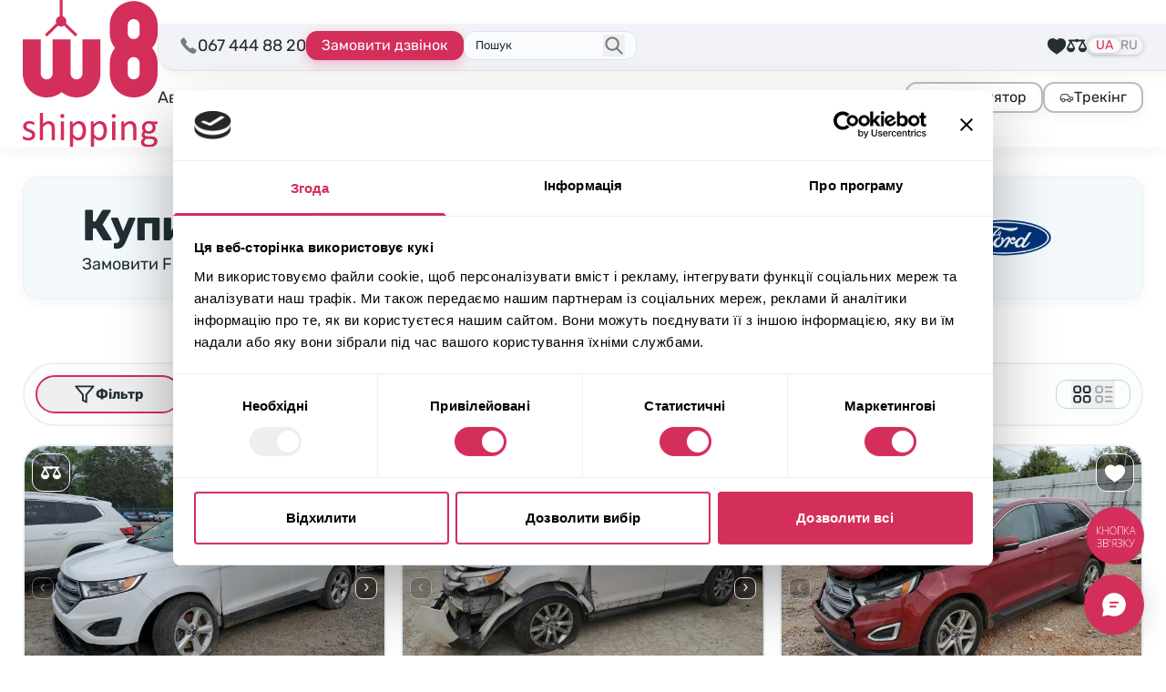

--- FILE ---
content_type: text/html; charset=UTF-8
request_url: https://w8shipping.ua/catalog/ford/edge/
body_size: 70247
content:
<!DOCTYPE html>
<html dir="ltr" lang="uk-UA" prefix="og: https://ogp.me/ns#">
    <head>
        <meta http-equiv="Content-Type" content="text/html; charset=UTF-8">
        <meta http-equiv="X-UA-Compatible" content="IE=edge">
        <meta name="viewport" content="width=device-width, initial-scale=1">
        <meta name="format-detection" content="telephone=no"/>
                                <link rel="icon" href="data:,">
        <link rel="profile" href="http://gmpg.org/xfn/11">
                <title>Ford EDGE з Америки • Купити б/у Ford EDGE з США | W8 Shipping</title>
	<style>img:is([sizes="auto" i], [sizes^="auto," i]) { contain-intrinsic-size: 3000px 1500px }</style>
	
		<!-- All in One SEO 4.8.7 - aioseo.com -->
	<meta name="description" content="Купити Ford EDGE з Америки з доставкою в Україну ⭐ Замовити биту Ford EDGE з США під ключ ⏩ Ціна Ford EDGE на аукціонах ✔️ Каталог автомобілів з Америки ➔" />
	<meta name="robots" content="max-image-preview:large" />
	<meta name="google-site-verification" content="HHWaksrJAWdiSQkZqY5A27Xf6T3j5DL4asPCNkLLjQo" />
	<link rel="canonical" href="https://w8shipping.ua/catalog/ford/edge/" />
	<link rel="next" href="https://w8shipping.ua/catalog/ford/edge/page/2/" />
	<meta name="generator" content="All in One SEO (AIOSEO) 4.8.7" />

		<script>
    function getCurrentLang() {
        var d = "uk", //Set your default language here
        l = { ru: "ru", ua: "uk" },
        h = window.location.hostname.toLowerCase(),
        p = window.location.pathname.toLowerCase(),
        r = [ /^\/([a-z]{2})([_-][a-z]{2})?(\/.*)?$/g.exec(p), /^([a-z]{2})\./.exec(h), /\.([a-z]{2,})$/.exec(h) ],
        c = "";
        for (var i = 0; i < r.length; i++) {
            c = r[i] ? r[i][1] : d;
            if (r[i]) break;
        }
        c = c.length != 2 ? d : c;
        if (l[c]) c = l[c]; return c; 
    }
        
    const cookiebotScript = document.createElement('script');
    cookiebotScript.id = 'Cookiebot';
    cookiebotScript.src = 'https://consent.cookiebot.com/uc.js';
    cookiebotScript.setAttribute('data-culture', getCurrentLang());
    cookiebotScript.setAttribute('data-cbid', '6c736998-d552-43ce-a59f-d9df12b822fc');
    cookiebotScript.type = 'text/javascript'; document.head.appendChild(cookiebotScript);
</script>
<!-- Cookiebot CMP -->

<!-- Google Tag Manager -->
<script>(function(w,d,s,l,i){w[l]=w[l]||[];w[l].push({'gtm.start': new Date().getTime(),event:'gtm.js'});var f=d.getElementsByTagName(s)[0], j=d.createElement(s),dl=l!='dataLayer'?'&l='+l:'';j.async=true;j.src= 'https://www.googletagmanager.com/gtm.js?id='+i+dl;f.parentNode.insertBefore(j,f); })(window,document,'script','dataLayer','GTM-DJXRNG7');</script>
<!-- End Google Tag Manager -->
		<script type="application/ld+json" class="aioseo-schema">
			{"@context":"https:\/\/schema.org","@graph":[{"@type":"BreadcrumbList","@id":"https:\/\/w8shipping.ua\/catalog\/ford\/edge\/#breadcrumblist","itemListElement":[{"@type":"ListItem","@id":"https:\/\/w8shipping.ua\/#listItem","position":1,"name":"\u0413\u043e\u043b\u043e\u0432\u043d\u0430","item":"https:\/\/w8shipping.ua\/","nextItem":{"@type":"ListItem","@id":"https:\/\/w8shipping.ua\/catalog\/#listItem","name":"\u041a\u0430\u0442\u0430\u043b\u043e\u0433"}},{"@type":"ListItem","@id":"https:\/\/w8shipping.ua\/catalog\/#listItem","position":2,"name":"\u041a\u0430\u0442\u0430\u043b\u043e\u0433","item":"https:\/\/w8shipping.ua\/catalog\/","nextItem":{"@type":"ListItem","@id":"https:\/\/w8shipping.ua\/catalog\/ford\/#listItem","name":"Ford"},"previousItem":{"@type":"ListItem","@id":"https:\/\/w8shipping.ua\/#listItem","name":"\u0413\u043e\u043b\u043e\u0432\u043d\u0430"}},{"@type":"ListItem","@id":"https:\/\/w8shipping.ua\/catalog\/ford\/#listItem","position":3,"name":"Ford","item":"https:\/\/w8shipping.ua\/catalog\/ford\/","nextItem":{"@type":"ListItem","@id":"https:\/\/w8shipping.ua\/catalog\/ford\/edge\/#listItem","name":"EDGE"},"previousItem":{"@type":"ListItem","@id":"https:\/\/w8shipping.ua\/catalog\/#listItem","name":"\u041a\u0430\u0442\u0430\u043b\u043e\u0433"}},{"@type":"ListItem","@id":"https:\/\/w8shipping.ua\/catalog\/ford\/edge\/#listItem","position":4,"name":"EDGE","previousItem":{"@type":"ListItem","@id":"https:\/\/w8shipping.ua\/catalog\/ford\/#listItem","name":"Ford"}}]},{"@type":"CollectionPage","@id":"https:\/\/w8shipping.ua\/catalog\/ford\/edge\/#collectionpage","url":"https:\/\/w8shipping.ua\/catalog\/ford\/edge\/","name":"Ford EDGE \u0437 \u0410\u043c\u0435\u0440\u0438\u043a\u0438 \u2022 \u041a\u0443\u043f\u0438\u0442\u0438 \u0431\/\u0443 Ford EDGE \u0437 \u0421\u0428\u0410 | W8 Shipping","description":"\u041a\u0443\u043f\u0438\u0442\u0438 Ford EDGE \u0437 \u0410\u043c\u0435\u0440\u0438\u043a\u0438 \u0437 \u0434\u043e\u0441\u0442\u0430\u0432\u043a\u043e\u044e \u0432 \u0423\u043a\u0440\u0430\u0457\u043d\u0443 \u2b50 \u0417\u0430\u043c\u043e\u0432\u0438\u0442\u0438 \u0431\u0438\u0442\u0443 Ford EDGE \u0437 \u0421\u0428\u0410 \u043f\u0456\u0434 \u043a\u043b\u044e\u0447 \u23e9 \u0426\u0456\u043d\u0430 Ford EDGE \u043d\u0430 \u0430\u0443\u043a\u0446\u0456\u043e\u043d\u0430\u0445 \u2714\ufe0f \u041a\u0430\u0442\u0430\u043b\u043e\u0433 \u0430\u0432\u0442\u043e\u043c\u043e\u0431\u0456\u043b\u0456\u0432 \u0437 \u0410\u043c\u0435\u0440\u0438\u043a\u0438 \u2794","inLanguage":"uk-UA","isPartOf":{"@id":"https:\/\/w8shipping.ua\/#website"},"breadcrumb":{"@id":"https:\/\/w8shipping.ua\/catalog\/ford\/edge\/#breadcrumblist"}},{"@type":"Organization","@id":"https:\/\/w8shipping.ua\/#organization","name":"W8 Shipping","description":"\u0414\u043e\u0441\u0442\u0430\u0432\u043a\u0430 \u0430\u0432\u0442\u043e \u0456\u0437 \u0421\u0428\u0410","url":"https:\/\/w8shipping.ua\/","telephone":"+380674448820","logo":{"@type":"ImageObject","url":"https:\/\/w8shippings.local\/wp-content\/uploads\/2022\/10\/w8shippings-logo.svg","@id":"https:\/\/w8shipping.ua\/catalog\/ford\/edge\/#organizationLogo"},"image":{"@id":"https:\/\/w8shipping.ua\/catalog\/ford\/edge\/#organizationLogo"},"sameAs":["https:\/\/www.facebook.com\/W8ShippingUkraine\/","https:\/\/www.instagram.com\/w8shipping_official\/","https:\/\/www.youtube.com\/channel\/UC4WMNN3zxtgnBujK4reCgpw","https:\/\/www.linkedin.com\/company\/w8shippingua\/"]},{"@type":"WebSite","@id":"https:\/\/w8shipping.ua\/#website","url":"https:\/\/w8shipping.ua\/","name":"W8 Shipping","description":"\u0414\u043e\u0441\u0442\u0430\u0432\u043a\u0430 \u0430\u0432\u0442\u043e \u0456\u0437 \u0421\u0428\u0410","inLanguage":"uk-UA","publisher":{"@id":"https:\/\/w8shipping.ua\/#organization"}}]}
		</script>
		<!-- All in One SEO -->

<link rel="alternate" href="https://w8shipping.ua/catalog/ford/edge/" hreflang="uk" />
<link rel="alternate" href="https://w8shipping.ua/ru/catalog/ford/edge/" hreflang="ru" />
<link rel='dns-prefetch' href='//w8shipping.ua' />
<link rel="alternate" type="application/rss+xml" title="W8 Shipping &raquo; EDGE Категорія Feed" href="https://w8shipping.ua/catalog/ford/edge/feed/" />
<style id='safe-svg-svg-icon-style-inline-css' type='text/css'>
.safe-svg-cover{text-align:center}.safe-svg-cover .safe-svg-inside{display:inline-block;max-width:100%}.safe-svg-cover svg{fill:currentColor;height:100%;max-height:100%;max-width:100%;width:100%}

</style>
<link rel='stylesheet' id='kk-star-ratings-css' href='https://w8shipping.ua/app/plugins/kk-star-ratings/src/core/public/css/kk-star-ratings.min.css?ver=5.4.10.3' type='text/css' media='all' />
<link rel='stylesheet' id='select-select-dgpcxutb-css' href='https://w8shipping.ua/app/themes/w8-shipping/dist/assets/select-DGPCXUTB.css' type='text/css' media='all' />
<link rel='stylesheet' id='swiper-swiper-byniljpe-css' href='https://w8shipping.ua/app/themes/w8-shipping/dist/assets/swiper-ByNiLjPe.css' type='text/css' media='all' />
<link rel='stylesheet' id='assets/js/app.js-app-c13gphwt-css' href='https://w8shipping.ua/app/themes/w8-shipping/dist/assets/app-C13gPhWT.css' type='text/css' media='all' />
<link rel='stylesheet' id='searchwp-forms-css' href='https://w8shipping.ua/app/plugins/searchwp/assets/css/frontend/search-forms.css?ver=4.3.16' type='text/css' media='all' />
<link rel="https://api.w.org/" href="https://w8shipping.ua/wp-json/" /><link rel="alternate" title="JSON" type="application/json" href="https://w8shipping.ua/wp-json/wp/v2/lot_cat/481709" /><link rel="EditURI" type="application/rsd+xml" title="RSD" href="https://w8shipping.ua/wp/xmlrpc.php?rsd" />
<meta name="generator" content="WordPress 6.8.1" />
<link rel="icon" href="https://w8shipping.ua/app/uploads/2023/01/cropped-favicon-150x150.png" sizes="32x32" />
<link rel="icon" href="https://w8shipping.ua/app/uploads/2023/01/cropped-favicon.png" sizes="192x192" />
<link rel="apple-touch-icon" href="https://w8shipping.ua/app/uploads/2023/01/cropped-favicon.png" />
<meta name="msapplication-TileImage" content="https://w8shipping.ua/app/uploads/2023/01/cropped-favicon.png" />
    <script>
        document.addEventListener('DOMContentLoaded', function () {
            if ('undefined' !== typeof FWP && 'undefined' !== typeof FWP.hooks) {
                FWP.hooks.addFilter('facetwp/set_options/fselect', function (opts, facet) {
                    opts.optionFormatter = function (label, node) {
                        var counter = node.getAttribute('data-counter');
                        return (counter) ? `<span class="truncate">${label}</span><span class="facetwp-counter !ml-auto">(${counter})</span>` : label;
                    };
                    return opts;
                });
            }
        });
    </script>
    		<style type="text/css" id="wp-custom-css">
			@media screen and (max-width: 600px) {
	#CookiebotWidget:not(.CookiebotWidget-inactive) {
    	bottom: 60px !important;
	}
}

#modal-form-await-promo .btn-square-shadow-base {
    border: none;
    color: white;
}
[for="modal-form-await-promo-MobilePhone"] {
    display: none;
}		</style>
		
    </head>

<body class="archive tax-lot_cat term-edge term-481709 wp-custom-logo wp-theme-w8-shipping body-text flex flex-col pb-[50px] sm:pb-0 bg-white"
      data-template="base.twig"
      id="body">
            <header id="header"
	class="header sticky top-0 z-40 bg-white shadow-theme-grey-main">
		<nav class="w-full container pt-3 sm:pt-2.5 pb-3 flex items-center gap-6 lg:py-0">
		<div class="w-full flex items-center justify-between sm:gap-6 lg:gap-8 xl:gap-12">
							<a href="https://w8shipping.ua/" rel="home" class="flex-none">
					<picture>
						<source media="(max-width: 375px)" srcset="https://w8shipping.ua/app/uploads/2024/07/logo-small.svg">
						<source media="(min-width: 1024px) and (max-width: 1280px)" srcset="https://w8shipping.ua/app/uploads/2024/07/logo-small.svg">
						<img src="https://w8shipping.ua/app/uploads/2023/12/logo.svg" alt="Logo W8 Shipping" width="84" height="32" class="flex-none h-[32px] md:h-[52px] lg:h-[70px] xl:h-auto w-auto xl:w-[148px]" />
					</picture>
				</a>
			
			<div class="flex flex-col w-full">
				<div class="w-full flex items-center sm:gap-6 lg:pt-2 lg:pb-3 lg:relative lg:mr-break-out lg:pl-6">
					<div class="hidden lg:block absolute top-0 left-0 bottom-0 right-0 bg-steel-lighter border-[#E4E4E4] border-b border-l rounded-bl-[20px] z-30 shadow-theme-grey-main mr-break-out"></div>

										<div class="w-full lg:w-auto flex items-center justify-center gap-3 md:gap-6 lg:gap-3 xl:gap-6 lg:relative lg:z-30 lg:justify-start">
						<div class="hidden sm:flex w-max items-center gap-2 relative">
							<span class="icon-mobilephone text-xl animate-pulse animated tada"></span>
							<a href="tel:067 444 88 20"
								class="binct-phone-number-1">
								067 444 88 20
							</a>
						</div>
																																													
						<a href="tel:067 444 88 20"
							class="binct-phone-number-1 mx-4 sm:mx-0 max-w-[180px] btn-secondary-sm font-normal lg:hidden">
							<svg class="flex-none" width="19" height="19" viewBox="0 0 19 19" fill="none" xmlns="http://www.w3.org/2000/svg"><path d="M14.5512 17.4198C14.5456 17.4198 14.54 17.4198 14.5343 17.4198C11.8287 17.3312 8.65902 14.7085 6.47511 12.5232C4.28839 10.3379 1.66574 7.16679 1.58136 4.47382C1.55042 3.52882 3.86933 1.84835 3.89324 1.83148C4.49511 1.41241 5.16308 1.56148 5.4373 1.94116C5.62292 2.19851 7.38074 4.86195 7.57199 5.16429C7.77027 5.47788 7.74074 5.94476 7.49324 6.41304C7.35683 6.6732 6.90402 7.46913 6.69167 7.84038C6.92089 8.16663 7.52699 8.96679 8.77855 10.2184C10.0315 11.4699 10.8303 12.0774 11.1579 12.3066C11.5292 12.0943 12.3251 11.6415 12.5853 11.5051C13.0465 11.2604 13.5106 11.2294 13.827 11.4235C14.1504 11.6218 16.8068 13.388 17.0515 13.5582C17.2568 13.703 17.389 13.9505 17.4157 14.2388C17.441 14.5299 17.351 14.8379 17.164 15.1065C17.1485 15.129 15.4878 17.4198 14.5512 17.4198Z" fill="#4D5560"/></svg>
							067 444 88 20
						</a>

						<button type="button"
							class="btn-accent-sm hidden max-w-[180px] lg:flex 2xl:max-w-none"
							onclick="window.setOpenModalWithData(this)" data-btn-open-modal-form="&#x7B;&quot;id&quot;&#x3A;&quot;callback&quot;,&quot;texts&quot;&#x3A;&#x7B;&quot;title&quot;&#x3A;&quot;&#x5C;u0417&#x5C;u0430&#x5C;u043b&#x5C;u0438&#x5C;u0448&#x5C;u0438&#x5C;u043b&#x5C;u0438&#x5C;u0441&#x5C;u044f&#x20;&#x7B;&#x5C;u043f&#x5C;u0438&#x5C;u0442&#x5C;u0430&#x5C;u043d&#x5C;u043d&#x5C;u044f&#x7D;&#x3F;&quot;,&quot;text&quot;&#x3A;&quot;&#x5C;u0412&#x5C;u043a&#x5C;u0430&#x5C;u0436&#x5C;u0456&#x5C;u0442&#x5C;u044c&#x20;&#x5C;u043d&#x5C;u043e&#x5C;u043c&#x5C;u0435&#x5C;u0440&#x20;&#x5C;u0442&#x5C;u0435&#x5C;u043b&#x5C;u0435&#x5C;u0444&#x5C;u043e&#x5C;u043d&#x5C;u0443&#x20;&#x5C;u0442&#x5C;u0430&#x20;&#x5C;u0456&#x5C;u043c&#x27;&#x5C;u044f.&#x20;&#x5C;u041d&#x5C;u0430&#x5C;u0448&#x20;&#x5C;u0435&#x5C;u043a&#x5C;u0441&#x5C;u043f&#x5C;u0435&#x5C;u0440&#x5C;u0442&#x20;&#x5C;u0437&#x5C;u0430&#x5C;u0442&#x5C;u0435&#x5C;u043b&#x5C;u0435&#x5C;u0444&#x5C;u043e&#x5C;u043d&#x5C;u0443&#x5C;u0454&#x20;&#x5C;u0432&#x5C;u0430&#x5C;u043c&#x20;&#x5C;u0456&#x20;&#x5C;u043f&#x5C;u0456&#x5C;u0434&#x5C;u0431&#x5C;u0435&#x5C;u0440&#x5C;u0435&#x20;&#x5C;u0432&#x5C;u0430&#x5C;u0440&#x5C;u0456&#x5C;u0430&#x5C;u043d&#x5C;u0442&#x5C;u0438&#x20;&#x5C;u0430&#x5C;u0432&#x5C;u0442&#x5C;u043e,&#x20;&#x5C;u0432&#x5C;u0456&#x5C;u0434&#x20;&#x5C;u044f&#x5C;u043a&#x5C;u0438&#x5C;u0445&#x20;&#x5C;u0431&#x5C;u0443&#x5C;u0434&#x5C;u0435&#x20;&#x5C;u0441&#x5C;u043a&#x5C;u043b&#x5C;u0430&#x5C;u0434&#x5C;u043d&#x5C;u043e&#x20;&#x5C;u0432&#x5C;u0456&#x5C;u0434&#x5C;u043c&#x5C;u043e&#x5C;u0432&#x5C;u0438&#x5C;u0442&#x5C;u0438&#x5C;u0441&#x5C;u044c.&quot;,&quot;btn&quot;&#x3A;&quot;&#x5C;u0417&#x5C;u0430&#x5C;u043c&#x5C;u043e&#x5C;u0432&#x5C;u0438&#x5C;u0442&#x5C;u0438&#x20;&#x5C;u0434&#x5C;u0437&#x5C;u0432&#x5C;u0456&#x5C;u043d&#x5C;u043e&#x5C;u043a&quot;&#x7D;,&quot;values&quot;&#x3A;&#x7B;&quot;WebFormId&quot;&#x3A;&quot;53b93f5f-6598-48fb-aea3-181ee47956d7&quot;,&quot;SalesChannel&quot;&#x3A;&quot;B2C&quot;,&quot;message_success&quot;&#x3A;&quot;&#x5C;u041c&#x5C;u0438&#x20;&#x5C;u0432&#x5C;u0436&#x5C;u0435&#x20;&#x5C;u043e&#x5C;u0442&#x5C;u0440&#x5C;u0438&#x5C;u043c&#x5C;u0430&#x5C;u043b&#x5C;u0438&#x20;&#x5C;u0432&#x5C;u0430&#x5C;u0448&#x5C;u0435&#x20;&#x5C;u0437&#x5C;u0430&#x5C;u043f&#x5C;u0438&#x5C;u0442&#x5C;u0430&#x5C;u043d&#x5C;u043d&#x5C;u044f.&quot;&#x7D;&#x7D;">
							Замовити дзвінок
						</button>
					</div>
					
																	<div id="search-form-placeholder" class="js-search-start hidden lg:flex max-w-[190px] w-full relative lg:z-30 justify-center items-center lg:border lg:bg-mist-lighter lg:rounded-xl lg:pl-3 lg:pr-9 lg:py-1 lg:border-mist-darker ">
							<div class="hidden lg:block w-full cursor-text !border-none !ring-0 bg-transparent p-0 text-[13px] leading-[22px] placeholder:text-steel-base">
								Пошук
							</div>
							<button class="lg:absolute lg:right-3 lg:top-1/2 lg:-translate-y-1/2 z-10 lg:text-steel-dark hover:text-steel-darker active:text-steel-base">
								<svg class="stroke-current" width="24" height="24" viewBox="0 0 22 23" fill="none" xmlns="http://www.w3.org/2000/svg">
									<path d="M13.75 14.25L19.25 19.75M9.16667 16.0833C5.62284 16.0833 2.75 13.2105 2.75 9.66667C2.75 6.12284 5.62284 3.25 9.16667 3.25C12.7105 3.25 15.5833 6.12284 15.5833 9.66667C15.5833 13.2105 12.7105 16.0833 9.16667 16.0833Z" stroke-width="2" stroke-linecap="round" stroke-linejoin="round"/>
								</svg>
							</button>
						</div>
					
																<div class="flex-1 justify-end flex items-center gap-6 lg:gap-3 xl:gap-6 lg:relative lg:z-30 ">
															<div class="hidden lg:flex items-center gap-6">
									

    <button data-btn-watchlist
            class="flex-none flex items-center flex-col justify-center lg:flex-row lg:gap-1.5 hover:text-brand-dark active:text-brand-darker relative text-sm">
        <svg class="fill-current -mb-1 sm:mb-0 lg:m-0"
             width="22"
             height="22"
             viewBox="0 0 22 22"
             fill="none"
             xmlns="http://www.w3.org/2000/svg">
            <path d="M10.9994 20.8123L10.7175 20.5786C10.183 20.1317 9.45939 19.647 8.62064 19.0867C5.3533 16.8987 0.879395 13.9047 0.879395 8.79999C0.879395 5.64608 3.44549 3.07999 6.59939 3.07999C8.31299 3.07999 9.9183 3.84311 10.9994 5.14764C12.0805 3.84311 13.6858 3.07999 15.3994 3.07999C18.5533 3.07999 21.1194 5.64608 21.1194 8.79999C21.1194 13.9047 16.6455 16.8987 13.3781 19.0867C12.5394 19.647 11.8158 20.1317 11.2813 20.5786L10.9994 20.8123Z"/>
        </svg>
        <span class="lg:hidden 2xl:inline">Обрані лоти</span>
        <span data-type="watchlist"
              data-count="0"
              class="[&[data-count='0']]:hidden after:content-[attr(data-count)] absolute bottom-7 lg:bottom-2.5 left-1.5 md:left-1.5 text-white text-[13px] leading-none size-6 flex items-center justify-center bg-brand-base rounded-full"></span>
    </button>

    <a class="flex-none flex items-center flex-col justify-center lg:flex-row lg:gap-1.5 hover:text-brand-dark active:text-brand-darker relative text-sm"
       href="https://w8shipping.ua/compare/">
        <svg class="fill-current -mb-1 sm:mb-0 lg:m-0" width="22" height="22" viewBox="0 0 22 22" fill="none"
             xmlns="http://www.w3.org/2000/svg">
            <path d="M10.6648 3.69508C10.2223 3.78961 9.77538 4.0689 9.53046 4.40836L9.39725 4.59742H5.95116H2.50507L2.316 4.69625C2.21288 4.75211 2.07108 4.88101 1.99803 4.97984C1.88202 5.14742 1.86913 5.19468 1.86913 5.49547C1.86913 5.78765 1.88202 5.84781 1.98514 5.9982C2.0496 6.08843 2.17421 6.21304 2.26444 6.2732C2.41053 6.37203 2.4621 6.38062 3.03788 6.39351C3.37733 6.40211 3.65233 6.415 3.65233 6.42789C3.65233 6.43648 2.82733 8.09507 1.82186 10.106L-0.00860596 13.7712L0.0171753 14.1279C0.128894 15.4943 0.893738 16.792 2.041 17.5525C3.416 18.4677 5.11757 18.5795 6.60428 17.8533C8.04374 17.1443 9.04061 15.6919 9.13944 14.1365L9.16522 13.7283L7.33046 10.063L5.49999 6.40211H7.44218H9.38866L9.56483 6.62984C9.90428 7.07242 10.4113 7.31304 11 7.31734C11.5801 7.31734 12.0914 7.07242 12.4351 6.62984L12.6113 6.40211H14.5578H16.5L14.6695 10.063L12.8348 13.7283L12.8605 14.1365C12.9594 15.6919 13.9519 17.1443 15.3957 17.849C17.7203 18.992 20.4746 18.0123 21.5746 15.6576C21.7808 15.2193 21.9398 14.622 21.9828 14.1279L22.0086 13.7712L20.1781 10.106C19.1726 8.09507 18.3476 6.43648 18.3476 6.42789C18.3476 6.415 18.6226 6.40211 18.9621 6.39351C19.5379 6.38062 19.5894 6.37203 19.7355 6.2732C19.8258 6.21304 19.9504 6.08843 20.0148 5.9982C20.118 5.84781 20.1308 5.78765 20.1308 5.49976C20.1308 5.21187 20.118 5.15172 20.0148 5.00132C19.9504 4.91109 19.8258 4.78648 19.7355 4.72633L19.5766 4.6189L16.0918 4.59742L12.6027 4.57593L12.4266 4.35679C12.0312 3.85406 11.2707 3.57047 10.6648 3.69508ZM5.95116 10.9998C6.69452 12.4865 7.30468 13.7154 7.30468 13.7283C7.30468 13.7412 6.07577 13.7498 4.57616 13.7498H1.84764L3.20975 11.0212C3.96171 9.52164 4.58046 8.29273 4.58475 8.29273C4.59335 8.29273 5.2078 9.50875 5.95116 10.9998ZM17.4324 13.7412C15.9414 13.7455 14.7168 13.7412 14.7082 13.7326C14.6996 13.724 15.3012 12.4908 16.0531 10.9955L17.4152 8.27125L18.7773 10.9998L20.1437 13.7283L17.4324 13.7412Z"/>
        </svg>
        <span class="lg:hidden 2xl:inline">Порівняння</span>
        <span data-type="compare"
              data-count="0"
              class="[&[data-count='0']]:hidden after:content-[attr(data-count)] absolute bottom-7 lg:bottom-2.5 left-1.5 md:left-1.5 text-white text-[13px] leading-none size-6 flex items-center justify-center bg-brand-base rounded-full"></span>
    </a>
								</div>
																						<div class="hidden lg:flex">
									<div class="flex items-center gap-1 p-0.5 relative bg-steel-lighter rounded-full shadow-card-shadow-2 uppercase text-raven-light text-sm leading-3">
						<a lang="uk-UA"
				hreflang="uk-UA"
				href="https://w8shipping.ua/catalog/ford/edge/"
				class="bg-neutral-50 rounded-full shadow-card-shadow-2 text-brand-base px-2 py-0.5 pointer-events-none">
				UA
			</a>
								<a lang="ru-UA"
				hreflang="ru-UA"
				href="https://w8shipping.ua/ru/catalog/ford/edge/"
				class="first:pl-1 last:pr-1 hover:text-brand-dark active:text-brand-darker">
				RU
			</a>
			</div>								</div>
													</div>
					
										<button type="button"
						id="burgerButton"
						aria-label="Відкрити меню"
						class="lg:hidden h-9 w-9 flex-none flex items-center justify-center ">
						<div class="relative size-6">
							<svg class="absolute left-0 top-0 fill-raven-dark transition-all ease-in-out" width="24" height="24"><use xlink:href="https://w8shipping.ua/app/themes/w8-shipping/assets/icons/sprite-general.svg?0.20.3#icon-burger"></use></svg>
							<svg class="absolute left-0 top-0 fill-raven-dark transition-all ease-in-out opacity-0 -rotate-90" width="24" height="24"><use xlink:href="https://w8shipping.ua/app/themes/w8-shipping/assets/icons/sprite-general.svg?0.20.3#icon-close"></use></svg>
						</div>
					</button>
				</div>

				<div id="burgerOverlay" class="hidden fixed inset-0 size-full bg-black/50 z-10 mt-[var(--header-height)] backdrop-blur-sm"></div>
				<div id="burgerNavigation" class="flex hidden flex-col absolute bg-white top-0 w-4/5 max-w-sm right-0 h-[calc(100dvh-var(--header-height))] pb-[var(--header-mobile-bottom-height)] pt-3 z-20 px-2 mt-[var(--header-height)] lg:relative lg:flex lg:flex-row lg:h-auto lg:mt-0 lg:py-3 lg:w-full lg:max-w-none lg:px-0 lg:justify-between lg:items-center lg:gap-5 ">
					<nav class="flex flex-1 overflow-y-auto lg:h-auto lg:overflow-visible">
																		<ul class="flex flex-col flex-none gap-2.5 lg:flex-row lg:items-center lg:gap-x-5 w-full xl:gap-x-6" id="menu">
																							<li class="text-xl leading-relaxed lg:text-lg group relative">
																			<a href="https://w8shipping.ua/avto-iz-ssha-pid-klyuch/" class="flex rounded-xl border bg-mist-light border-mist-dark shadow-theme-grey-main w-full p-2 lg:border-none lg:p-0 lg:bg-transparent lg:shadow-none hover:text-brand-base active:text-brand-darker lg:leading-none lg:text-center">Авто із США</a>
																	</li>
																							<li class="text-xl leading-relaxed lg:text-lg group relative">
																			<a href="https://w8shipping.ua/biznes-z-w8/" class="flex rounded-xl border bg-mist-light border-mist-dark shadow-theme-grey-main w-full p-2 lg:border-none lg:p-0 lg:bg-transparent lg:shadow-none hover:text-brand-base active:text-brand-darker lg:leading-none lg:text-center">Бізнес</a>
																	</li>
																							<li class="text-xl leading-relaxed lg:text-lg group relative">
																			<a href="https://w8shipping.ua/catalog/" class="flex rounded-xl border bg-mist-light border-mist-dark shadow-theme-grey-main w-full p-2 lg:border-none lg:p-0 lg:bg-transparent lg:shadow-none hover:text-brand-base active:text-brand-darker lg:leading-none lg:text-center">Каталог</a>
																	</li>
																							<li class="text-xl leading-relaxed lg:text-lg group relative">
																			<a href="https://w8shipping.ua/top-offers/" class="flex rounded-xl border bg-mist-light border-mist-dark shadow-theme-grey-main w-full p-2 lg:border-none lg:p-0 lg:bg-transparent lg:shadow-none hover:text-brand-base active:text-brand-darker lg:leading-none lg:text-center">В наявності</a>
																	</li>
																							<li class="text-xl leading-relaxed lg:text-lg group relative">
																			<a href="https://w8shipping.ua/blog/" class="flex rounded-xl border bg-mist-light border-mist-dark shadow-theme-grey-main w-full p-2 lg:border-none lg:p-0 lg:bg-transparent lg:shadow-none hover:text-brand-base active:text-brand-darker lg:leading-none lg:text-center">Блог</a>
																	</li>
																							<li class="text-xl leading-relaxed lg:text-lg group relative">
																			<span class="flex rounded-xl border bg-mist-light border-mist-dark shadow-theme-grey-main w-full p-2 lg:border-none lg:p-0 lg:bg-transparent lg:shadow-none hidden lg:flex gap-x-2 hover:text-brand-base active:text-brand-darker lg:leading-none lg:text-center cursor-pointer">
											Про компанію
											<svg class="stroke-current" width="17" height="18" viewBox="0 0 17 18" fill="none" xmlns="http://www.w3.org/2000/svg">
												<path d="M14 7.5L8.79405 11.2861C8.61872 11.4136 8.3812 11.4136 8.20587 11.2861L5.74998 9.5L3 7.5" stroke-width="2" stroke-linecap="round"/>
											</svg>
										</span>
																				<ul class="flex flex-col flex-none gap-2.5 lg:absolute lg:bottom-0 lg:left-0 lg:translate-y-full lg:-translate-x-4 lg:pt-3 lg:rounded-md lg:gap-0 lg:min-w-56 lg:hidden group-hover:flex">
																																			<li class="text-xl leading-relaxed lg:text-lg lg:bg-white lg:first:rounded-t-md lg:last:rounded-b-md lg:first:pt-1 lg:last:pb-1">
																											<a href="https://w8shipping.ua/garantiyi/" class="flex rounded-xl border bg-mist-light border-mist-dark shadow-theme-grey-main w-full p-2 lg:border-none lg:p-0 lg:bg-transparent lg:shadow-none hover:text-brand-base active:text-brand-darker lg:leading-none lg:text-center lg:py-2 lg:px-4">Гарантії</a>
																									</li>
																																			<li class="text-xl leading-relaxed lg:text-lg lg:bg-white lg:first:rounded-t-md lg:last:rounded-b-md lg:first:pt-1 lg:last:pb-1">
																											<a href="https://w8shipping.ua/pro-nas/" class="flex rounded-xl border bg-mist-light border-mist-dark shadow-theme-grey-main w-full p-2 lg:border-none lg:p-0 lg:bg-transparent lg:shadow-none hover:text-brand-base active:text-brand-darker lg:leading-none lg:text-center lg:py-2 lg:px-4">Про W8 Shipping</a>
																									</li>
																																			<li class="text-xl leading-relaxed lg:text-lg lg:bg-white lg:first:rounded-t-md lg:last:rounded-b-md lg:first:pt-1 lg:last:pb-1">
																											<a href="https://w8shipping.ua/kontakty/" class="flex rounded-xl border bg-mist-light border-mist-dark shadow-theme-grey-main w-full p-2 lg:border-none lg:p-0 lg:bg-transparent lg:shadow-none hover:text-brand-base active:text-brand-darker lg:leading-none lg:text-center lg:py-2 lg:px-4">Наші контакти</a>
																									</li>
																					</ul>
																	</li>
													</ul>
					</nav>
					<div class="py-4 lg:py-0">
													<div class="flex flex-col lg:flex-row gap-3 lg:gap-4">
																	<a href="https://w8shipping.ua/calc/" class="btn-shadow-sm border-raven-lighter font-normal">
																															<img src="https://w8shipping.ua/app/uploads/2024/07/calculator.svg" alt="Калькулятор" width="16" height="16" class="size-4">
																				Калькулятор
									</a>
																	<a href="https://w8shipping.ua/cargo-tracking/" class="btn-shadow-sm border-raven-lighter font-normal">
																															<img src="https://w8shipping.ua/app/uploads/2024/07/icon-car.svg" alt="Трекінг" width="16" height="16" class="size-4">
																				Трекінг
									</a>
																<button type="button"
									class="btn-accent-sm lg:hidden"
									onclick="window.setOpenModalWithData(this)" data-btn-open-modal-form="&#x7B;&quot;id&quot;&#x3A;&quot;callback&quot;,&quot;texts&quot;&#x3A;&#x7B;&quot;title&quot;&#x3A;&quot;&#x5C;u0417&#x5C;u0430&#x5C;u043b&#x5C;u0438&#x5C;u0448&#x5C;u0438&#x5C;u043b&#x5C;u0438&#x5C;u0441&#x5C;u044f&#x20;&#x7B;&#x5C;u043f&#x5C;u0438&#x5C;u0442&#x5C;u0430&#x5C;u043d&#x5C;u043d&#x5C;u044f&#x7D;&#x3F;&quot;,&quot;text&quot;&#x3A;&quot;&#x5C;u0412&#x5C;u043a&#x5C;u0430&#x5C;u0436&#x5C;u0456&#x5C;u0442&#x5C;u044c&#x20;&#x5C;u043d&#x5C;u043e&#x5C;u043c&#x5C;u0435&#x5C;u0440&#x20;&#x5C;u0442&#x5C;u0435&#x5C;u043b&#x5C;u0435&#x5C;u0444&#x5C;u043e&#x5C;u043d&#x5C;u0443&#x20;&#x5C;u0442&#x5C;u0430&#x20;&#x5C;u0456&#x5C;u043c&#x27;&#x5C;u044f.&#x20;&#x5C;u041d&#x5C;u0430&#x5C;u0448&#x20;&#x5C;u0435&#x5C;u043a&#x5C;u0441&#x5C;u043f&#x5C;u0435&#x5C;u0440&#x5C;u0442&#x20;&#x5C;u0437&#x5C;u0430&#x5C;u0442&#x5C;u0435&#x5C;u043b&#x5C;u0435&#x5C;u0444&#x5C;u043e&#x5C;u043d&#x5C;u0443&#x5C;u0454&#x20;&#x5C;u0432&#x5C;u0430&#x5C;u043c&#x20;&#x5C;u0456&#x20;&#x5C;u043f&#x5C;u0456&#x5C;u0434&#x5C;u0431&#x5C;u0435&#x5C;u0440&#x5C;u0435&#x20;&#x5C;u0432&#x5C;u0430&#x5C;u0440&#x5C;u0456&#x5C;u0430&#x5C;u043d&#x5C;u0442&#x5C;u0438&#x20;&#x5C;u0430&#x5C;u0432&#x5C;u0442&#x5C;u043e,&#x20;&#x5C;u0432&#x5C;u0456&#x5C;u0434&#x20;&#x5C;u044f&#x5C;u043a&#x5C;u0438&#x5C;u0445&#x20;&#x5C;u0431&#x5C;u0443&#x5C;u0434&#x5C;u0435&#x20;&#x5C;u0441&#x5C;u043a&#x5C;u043b&#x5C;u0430&#x5C;u0434&#x5C;u043d&#x5C;u043e&#x20;&#x5C;u0432&#x5C;u0456&#x5C;u0434&#x5C;u043c&#x5C;u043e&#x5C;u0432&#x5C;u0438&#x5C;u0442&#x5C;u0438&#x5C;u0441&#x5C;u044c.&quot;,&quot;btn&quot;&#x3A;&quot;&#x5C;u0417&#x5C;u0430&#x5C;u043c&#x5C;u043e&#x5C;u0432&#x5C;u0438&#x5C;u0442&#x5C;u0438&#x20;&#x5C;u0434&#x5C;u0437&#x5C;u0432&#x5C;u0456&#x5C;u043d&#x5C;u043e&#x5C;u043a&quot;&#x7D;,&quot;values&quot;&#x3A;&#x7B;&quot;WebFormId&quot;&#x3A;&quot;53b93f5f-6598-48fb-aea3-181ee47956d7&quot;,&quot;SalesChannel&quot;&#x3A;&quot;B2C&quot;,&quot;message_success&quot;&#x3A;&quot;&#x5C;u041c&#x5C;u0438&#x20;&#x5C;u0432&#x5C;u0436&#x5C;u0435&#x20;&#x5C;u043e&#x5C;u0442&#x5C;u0440&#x5C;u0438&#x5C;u043c&#x5C;u0430&#x5C;u043b&#x5C;u0438&#x20;&#x5C;u0432&#x5C;u0430&#x5C;u0448&#x5C;u0435&#x20;&#x5C;u0437&#x5C;u0430&#x5C;u043f&#x5C;u0438&#x5C;u0442&#x5C;u0430&#x5C;u043d&#x5C;u043d&#x5C;u044f.&quot;&#x7D;&#x7D;">
									Замовити дзвінок
								</button>
							</div>
																									<div class="flex lg:hidden mt-5 pl-3">
								<div class="flex items-center gap-1 p-0.5 relative bg-steel-lighter rounded-full shadow-card-shadow-2 uppercase text-raven-light text-sm leading-3">
						<a lang="uk-UA"
				hreflang="uk-UA"
				href="https://w8shipping.ua/catalog/ford/edge/"
				class="bg-neutral-50 rounded-full shadow-card-shadow-2 text-brand-base px-2 py-0.5 pointer-events-none">
				UA
			</a>
								<a lang="ru-UA"
				hreflang="ru-UA"
				href="https://w8shipping.ua/ru/catalog/ford/edge/"
				class="first:pl-1 last:pr-1 hover:text-brand-dark active:text-brand-darker">
				RU
			</a>
			</div>							</div>
											</div>
				</div>
			</div>
		</div>
	</nav>
	
		</header>
<header id="header-mobile-bottom" class="fixed inset-x-0 border-t border-mist-darker bottom-0 pt-1.5 pb-[calc(6px+env(safe-area-inset-bottom))] px-5 w-full lg:hidden shadow-theme-grey-hover bg-mist-lighter z-40 flex justify-around sm:justify-center sm:gap-x-5 md:gap-x-10">
    
    <button id="btn-back-to-top-mobile"
            class="text-raven-lighter flex-none flex items-center flex-col lg:flex-row lg:gap-1.5 pointer-events-none [&.active]:pointer-events-auto [&.active]:text-raven-base relative text-sm">
        <svg class="stroke-current -mb-1 sm:mb-0 lg:m-0" width="22" height="22" viewBox="0 0 25 24" fill="none"
             xmlns="http://www.w3.org/2000/svg">
            <path d="M4.73535 15.5294L12.206 10.0962C12.3814 9.9687 12.6189 9.9687 12.7942 10.0962L16.3824 12.7059L20.2648 15.5294"
                  stroke-width="2.5" stroke-linecap="round"/>
        </svg>
        <span>На верх</span>
    </button>
    <button id="BtnToggleFilter" type="button"
            class="BtnToggleFilter flex-none flex items-center flex-col justify-center lg:flex-row lg:gap-1.5 hover:text-brand-dark active:text-brand-darker relative text-sm">
        <svg class="fill-current -mb-1 sm:mb-0 lg:m-0"
             width="22"
             height="22"
             viewBox="0 0 20 20"
             fill="none"
             xmlns="http://www.w3.org/2000/svg">
            <path d="M0.15214 2.14453C0.409952 1.59766 0.956827 1.25 1.5623 1.25H18.4373C19.0428 1.25 19.5896 1.59766 19.8475 2.14453C20.1053 2.69141 20.0271 3.33594 19.6443 3.80469L12.4998 12.5352V17.5C12.4998 17.9727 12.2342 18.4062 11.8084 18.6172C11.3826 18.8281 10.8787 18.7852 10.4998 18.5L7.99979 16.625C7.68339 16.3906 7.49979 16.0195 7.49979 15.625V12.5352L0.351358 3.80078C-0.0275479 3.33594 -0.109579 2.6875 0.15214 2.14453Z"/>
        </svg>
        <span>Фільтр</span>
    </button>

    <button data-btn-watchlist
            class="flex-none flex items-center flex-col justify-center lg:flex-row lg:gap-1.5 hover:text-brand-dark active:text-brand-darker relative text-sm">
        <svg class="fill-current -mb-1 sm:mb-0 lg:m-0"
             width="22"
             height="22"
             viewBox="0 0 22 22"
             fill="none"
             xmlns="http://www.w3.org/2000/svg">
            <path d="M10.9994 20.8123L10.7175 20.5786C10.183 20.1317 9.45939 19.647 8.62064 19.0867C5.3533 16.8987 0.879395 13.9047 0.879395 8.79999C0.879395 5.64608 3.44549 3.07999 6.59939 3.07999C8.31299 3.07999 9.9183 3.84311 10.9994 5.14764C12.0805 3.84311 13.6858 3.07999 15.3994 3.07999C18.5533 3.07999 21.1194 5.64608 21.1194 8.79999C21.1194 13.9047 16.6455 16.8987 13.3781 19.0867C12.5394 19.647 11.8158 20.1317 11.2813 20.5786L10.9994 20.8123Z"/>
        </svg>
        <span class="lg:hidden 2xl:inline">Обрані лоти</span>
        <span data-type="watchlist"
              data-count="0"
              class="[&[data-count='0']]:hidden after:content-[attr(data-count)] absolute bottom-7 lg:bottom-2.5 left-1.5 md:left-1.5 text-white text-[13px] leading-none size-6 flex items-center justify-center bg-brand-base rounded-full"></span>
    </button>

    <a class="flex-none flex items-center flex-col justify-center lg:flex-row lg:gap-1.5 hover:text-brand-dark active:text-brand-darker relative text-sm"
       href="https://w8shipping.ua/compare/">
        <svg class="fill-current -mb-1 sm:mb-0 lg:m-0" width="22" height="22" viewBox="0 0 22 22" fill="none"
             xmlns="http://www.w3.org/2000/svg">
            <path d="M10.6648 3.69508C10.2223 3.78961 9.77538 4.0689 9.53046 4.40836L9.39725 4.59742H5.95116H2.50507L2.316 4.69625C2.21288 4.75211 2.07108 4.88101 1.99803 4.97984C1.88202 5.14742 1.86913 5.19468 1.86913 5.49547C1.86913 5.78765 1.88202 5.84781 1.98514 5.9982C2.0496 6.08843 2.17421 6.21304 2.26444 6.2732C2.41053 6.37203 2.4621 6.38062 3.03788 6.39351C3.37733 6.40211 3.65233 6.415 3.65233 6.42789C3.65233 6.43648 2.82733 8.09507 1.82186 10.106L-0.00860596 13.7712L0.0171753 14.1279C0.128894 15.4943 0.893738 16.792 2.041 17.5525C3.416 18.4677 5.11757 18.5795 6.60428 17.8533C8.04374 17.1443 9.04061 15.6919 9.13944 14.1365L9.16522 13.7283L7.33046 10.063L5.49999 6.40211H7.44218H9.38866L9.56483 6.62984C9.90428 7.07242 10.4113 7.31304 11 7.31734C11.5801 7.31734 12.0914 7.07242 12.4351 6.62984L12.6113 6.40211H14.5578H16.5L14.6695 10.063L12.8348 13.7283L12.8605 14.1365C12.9594 15.6919 13.9519 17.1443 15.3957 17.849C17.7203 18.992 20.4746 18.0123 21.5746 15.6576C21.7808 15.2193 21.9398 14.622 21.9828 14.1279L22.0086 13.7712L20.1781 10.106C19.1726 8.09507 18.3476 6.43648 18.3476 6.42789C18.3476 6.415 18.6226 6.40211 18.9621 6.39351C19.5379 6.38062 19.5894 6.37203 19.7355 6.2732C19.8258 6.21304 19.9504 6.08843 20.0148 5.9982C20.118 5.84781 20.1308 5.78765 20.1308 5.49976C20.1308 5.21187 20.118 5.15172 20.0148 5.00132C19.9504 4.91109 19.8258 4.78648 19.7355 4.72633L19.5766 4.6189L16.0918 4.59742L12.6027 4.57593L12.4266 4.35679C12.0312 3.85406 11.2707 3.57047 10.6648 3.69508ZM5.95116 10.9998C6.69452 12.4865 7.30468 13.7154 7.30468 13.7283C7.30468 13.7412 6.07577 13.7498 4.57616 13.7498H1.84764L3.20975 11.0212C3.96171 9.52164 4.58046 8.29273 4.58475 8.29273C4.59335 8.29273 5.2078 9.50875 5.95116 10.9998ZM17.4324 13.7412C15.9414 13.7455 14.7168 13.7412 14.7082 13.7326C14.6996 13.724 15.3012 12.4908 16.0531 10.9955L17.4152 8.27125L18.7773 10.9998L20.1437 13.7283L17.4324 13.7412Z"/>
        </svg>
        <span class="lg:hidden 2xl:inline">Порівняння</span>
        <span data-type="compare"
              data-count="0"
              class="[&[data-count='0']]:hidden after:content-[attr(data-count)] absolute bottom-7 lg:bottom-2.5 left-1.5 md:left-1.5 text-white text-[13px] leading-none size-6 flex items-center justify-center bg-brand-base rounded-full"></span>
    </a>
            <button type="button" class="js-search-start flex-none flex items-center flex-col justify-center lg:flex-row lg:gap-1.5 hover:text-brand-dark active:text-brand-darker relative text-sm">
            <svg class="stroke-current -mb-1 sm:mb-0 lg:m-0" width="22" height="22" viewBox="0 0 22 23" fill="none" xmlns="http://www.w3.org/2000/svg">
                <path d="M13.75 14.25L19.25 19.75M9.16667 16.0833C5.62284 16.0833 2.75 13.2105 2.75 9.66667C2.75 6.12284 5.62284 3.25 9.16667 3.25C12.7105 3.25 15.5833 6.12284 15.5833 9.66667C15.5833 13.2105 12.7105 16.0833 9.16667 16.0833Z" stroke-width="2" stroke-linecap="round" stroke-linejoin="round"/>
            </svg>
            <span class="lg:hidden 2xl:inline">Пошук</span>
        </button>
    </header>
    <main id="main" class="container flex-1 relative z-0 pb-[var(--header-mobile-bottom-height)] lg:pb-0">
                        		<section class="card mt-8 py-4 px-5 md:px-10 md:py-6 lg:px-16 grid gap-y-5 gap-x-14 sm:flex relative">
					<div class="flex flex-col gap-3 sm:gap-5 flex-1">
									<h1 class="h1-mobile sm:h1-desktop"><b>Купити </b><strong>Ford EDGE</strong><b> з США</b></h1>
													<div class="text-balance">Замовити Ford EDGE з Америки: Автомобілі з аукціону США під ключ</div>
							</div>
			<div class="relative justify-self-center flex w-full max-w-44 2xl:max-w-[335px]">
									<img
						width="260"
						height="67"
						src="https://w8shipping.ua/app/themes/w8-shipping/lib/logos/thumb/ford.png"
						alt="EDGE logo"
						title="EDGE logo"
						class="mix-blend-multiply size-full object-contain sm:absolute inset-0" />
							</div>
			</section>
	<section class=""
		id="lots">
		
		<aside id="sidebar"
    class="single-hot-offer-filter not-float fixed inset-0 z-50 w-full flex-none lg:p-6 hidden">
    <div id="sidebar--filter" class="relative z-10 max-w-xs pt-[var(--header-height)] lg:pt-0 bg-mist-lighter lg:bg-transparent shadow-xl lg:shadow-none sm:max-w-[582px] h-full">
                <div class="px-8 pb-16 pt-10 lg:bg-[#FCFEFE] lg:border-2 border-mist-darker lg:shadow-theme-grey-main lg:rounded divide-y divide-mist-dark space-y-4 overflow-y-auto h-full flex flex-col">
                        <div class="flex justify-between items-center">
                <div class="flex items-center gap-3 text-steel-darker">
                    <svg class="fill-current flex-none" width="24" height="24"><use xlink:href="https://w8shipping.ua/app/themes/w8-shipping/assets/icons/sprite-general.svg?0.20.3#icon-filter"></use></svg>
                    <span class="h3-mobile sm:h3-desktop">Фільтр</span>
                </div>
                <button type="button" onclick="window.hideFilterBlock()" class="btn-square-shadow-base border-[#EFEFEF] p-1 group" aria-label="Close Filter">
                    <svg class="fill-current group-hover:rotate-180 transition-transform" width="24" height="24"><use xlink:href="https://w8shipping.ua/app/themes/w8-shipping/assets/icons/sprite-general.svg?0.20.3#icon-close"></use></svg>
                </button>
            </div>
            <div class="pt-4 flex flex-wrap gap-3 justify-between has-[.facetwp-selections:empty]:hidden">
                <div class="facetwp-selections"></div>
                <div class="facetwp-facet facetwp-facet-reset facetwp-type-reset" data-name="reset" data-type="reset"></div>
            </div>
                        <div id="filter" class="pt-4 [&_.facet-wrap]:mt-0 grid lg:grid-cols-2 gap-4 lg:gap-x-8">
                <div class="facetwp-facet facetwp-facet-make facetwp-type-fselect" data-name="make" data-type="fselect"></div>
                <div class="facetwp-facet facetwp-facet-model facetwp-type-fselect" data-name="model" data-type="fselect"></div>
                <div class="facetwp-facet facetwp-facet-year facetwp-type-slider" data-name="year" data-type="slider"></div>
                <div class="facetwp-facet facetwp-facet-est_retail_value facetwp-type-slider" data-name="est_retail_value" data-type="slider"></div>
                <div class="facetwp-facet facetwp-facet-odometer facetwp-type-slider" data-name="odometer" data-type="slider"></div>
                <div class="facetwp-facet facetwp-facet-buy_it_now facetwp-type-checkboxes" data-name="buy_it_now" data-type="checkboxes"></div>
                <div class="hidden lg:block col-span-full border-t-2 border-mist-dark w-full my-1"></div>
                <div class="facetwp-facet facetwp-facet-has_keys facetwp-type-fselect" data-name="has_keys" data-type="fselect"></div>
                <div class="facetwp-facet facetwp-facet-body_style facetwp-type-fselect" data-name="body_style" data-type="fselect"></div>
                <div class="facetwp-facet facetwp-facet-fuel_type facetwp-type-fselect" data-name="fuel_type" data-type="fselect"></div>
                <div class="facetwp-facet facetwp-facet-color facetwp-type-fselect" data-name="color" data-type="fselect"></div>
                <div class="facetwp-facet facetwp-facet-drive_type facetwp-type-fselect" data-name="drive_type" data-type="fselect"></div>
                <div class="facetwp-facet facetwp-facet-primary_damage facetwp-type-fselect" data-name="primary_damage" data-type="fselect"></div>
                <div class="facetwp-facet facetwp-facet-transmission_type facetwp-type-fselect" data-name="transmission_type" data-type="fselect"></div>
                <div class="facetwp-facet facetwp-facet-engine_type facetwp-type-fselect" data-name="engine_type" data-type="fselect"></div>
            </div>
            <div class="flex-1 flex items-end">
                <button type="button" onclick="window.hideFilterBlock()" class="btn-shadow-base w-full">
                    Скасувати
                </button>
            </div>
        </div>
            </div>

    <div id="sidebar--overlay" class="bg-black/40 backdrop-blur-sm bg-opacity-5 absolute inset-0"
        onclick="window.hideFilterBlock()"></div>
</aside>
		<div id="content" class="w-full relative">
			
			<div class="mb-5 sm:flex flex-row-reverse justify-between items-center p-3 rounded-full lg:border-2 border-mist-dark lg:bg-[#FCFEFE]">
				<div class="flex gap-5">
										<div class="input flex items-center gap-3 mb-3 sm:m-0 sm:w-max">
						<label class="text-steel-light m-0 hidden lg:inline">
							Сортування:
						</label>
						<div class="sm:w-[230px] w-full [&_.facetwp-facet]:h-full [&_.ts-wrapper]:h-full [&_.ts-control]:h-full [&_.option]:text-sm">
							<div class="facetwp-facet facetwp-facet-sorting facetwp-type-sort" data-name="sorting" data-type="sort"></div>
						</div>
					</div>

										<div class="hidden lg:flex rounded-xl h-8 border border-mist-base px-4 gap-3 w-max">
						<button 
							class="BtnToggleView flex items-center justify-center text-steel-light [&.active]:text-steel-base hover:text-brand-dark active:text-brand-darker active"
							type="button"
							data-view="grid"
							aria-label="Grid"
						>
							<svg class="fill-current" width="24" height="24"><use xlink:href="https://w8shipping.ua/app/themes/w8-shipping/assets/icons/sprite-general.svg?0.20.3#icon-view-card"></use></svg>
						</button>
						<button 
							class="BtnToggleView flex items-center justify-center text-steel-light [&.active]:text-steel-base hover:text-brand-dark active:text-brand-darker "
							type="button"
							data-view="list"
							aria-label="List"
						>
							<svg class="fill-current" width="24" height="24"><use xlink:href="https://w8shipping.ua/app/themes/w8-shipping/assets/icons/sprite-general.svg?0.20.3#icon-view-list"></use></svg>
						</button>
					</div>
				</div>

								<div class="text-center w-full sm:text-left">
					<div class="facetwp-facet facetwp-facet-result_counts facetwp-type-pager" data-name="result_counts" data-type="pager"></div>
				</div>
														<button 
						class="BtnToggleFilter hidden mr-8 lg:flex group text-[15px] leading-[26px] border-2 font-bold border-brand-base rounded-full px-10 py-1.5 justify-center items-center gap-2.5 w-40 hover:border-brand-dark active:border-brand-darker">
						<svg class="fill-current flex-none group-hover:translate-y-0.5 transition-transform" width="24" height="24"><use xlink:href="https://w8shipping.ua/app/themes/w8-shipping/assets/icons/sprite-general.svg?0.20.3#icon-filter"></use></svg>
						Фільтр
					</button>
							</div>

						<ul class="facetwp-template relative z-0 grid md:grid-cols-2 lg:grid-cols-3 2xl:grid-cols-4 gap-5 md:gap-4">
				<!--fwp-loop-->
											<li class="group flex flex-col h-auto select-none relative overflow-hidden sm:rounded-3xl sm:border-2 sm:border-mist-dark sm:bg-[#FCFEFE] "
	data-id="4682708"
	data-lot="{&quot;costOfTheCar&quot;:&quot;$50&quot;,&quot;title&quot;:&quot;2016 FORD EDGE SE&quot;,&quot;id&quot;:4682708}">
	<div class="relative rounded overflow-hidden border-2 border-mist-dark sm:rounded-none sm:border-none">
				<div data-lot-id="4682708" class="swiper-lot swiper select-none object-cover">
						<div class="swiper-wrapper aspect-[336/210]">
															<a href="https://w8shipping.ua/catalog/53880605/salvage-2016-ford-edge-se-oh-dayton/"
							class="swiper-slide">
							<img robots="noindex"
								width="336"
								height="210"
								src="https://cs.copart.com/v1/AUTH_svc.pdoc00001/ids-c-prod-lpp/0425/79f8c78604dc4fa3886f41627cc3404b_ful.jpg"
								loading="lazy" 
								class="size-full object-cover"
								alt="Паркетники FORD EDGE 2016 Білий" />
													</a>
																				<a href="https://w8shipping.ua/catalog/53880605/salvage-2016-ford-edge-se-oh-dayton/"
							class="swiper-slide">
							<img robots="noindex"
								width="336"
								height="210"
								src="https://cs.copart.com/v1/AUTH_svc.pdoc00001/ids-c-prod-lpp/0425/9417bf9c6b1e46598b0b46150efff70d_ful.jpg"
								loading="lazy" 
								class="size-full object-cover"
								alt="Паркетники FORD EDGE 2016 Білий" />
															<div class="swiper-lazy-preloader"></div>
													</a>
																				<a href="https://w8shipping.ua/catalog/53880605/salvage-2016-ford-edge-se-oh-dayton/"
							class="swiper-slide">
							<img robots="noindex"
								width="336"
								height="210"
								src="https://cs.copart.com/v1/AUTH_svc.pdoc00001/ids-c-prod-lpp/0425/7241207b05f84127b7c4e74b9fe837ee_ful.jpg"
								loading="lazy" 
								class="size-full object-cover"
								alt="Паркетники FORD EDGE 2016 Білий" />
															<div class="swiper-lazy-preloader"></div>
													</a>
																				<a href="https://w8shipping.ua/catalog/53880605/salvage-2016-ford-edge-se-oh-dayton/"
							class="swiper-slide">
							<img robots="noindex"
								width="336"
								height="210"
								src="https://cs.copart.com/v1/AUTH_svc.pdoc00001/ids-c-prod-lpp/0425/df725d9401914e9c853e393a0ab44738_ful.jpg"
								loading="lazy" 
								class="size-full object-cover"
								alt="Паркетники FORD EDGE 2016 Білий" />
															<div class="swiper-lazy-preloader"></div>
													</a>
																				<a href="https://w8shipping.ua/catalog/53880605/salvage-2016-ford-edge-se-oh-dayton/"
							class="swiper-slide">
							<img robots="noindex"
								width="336"
								height="210"
								src="https://cs.copart.com/v1/AUTH_svc.pdoc00001/ids-c-prod-lpp/0425/f4748cb490774341b5cd9ed9a9d99b66_ful.jpg"
								loading="lazy" 
								class="size-full object-cover"
								alt="Паркетники FORD EDGE 2016 Білий" />
															<div class="swiper-lazy-preloader"></div>
													</a>
																				<a href="https://w8shipping.ua/catalog/53880605/salvage-2016-ford-edge-se-oh-dayton/"
							class="swiper-slide">
							<img robots="noindex"
								width="336"
								height="210"
								src="https://cs.copart.com/v1/AUTH_svc.pdoc00001/ids-c-prod-lpp/0425/0b81272dc48e43e0af049f8aef35d94c_ful.jpg"
								loading="lazy" 
								class="size-full object-cover"
								alt="Паркетники FORD EDGE 2016 Білий" />
															<div class="swiper-lazy-preloader"></div>
													</a>
																				<a href="https://w8shipping.ua/catalog/53880605/salvage-2016-ford-edge-se-oh-dayton/"
							class="swiper-slide">
							<img robots="noindex"
								width="336"
								height="210"
								src="https://cs.copart.com/v1/AUTH_svc.pdoc00001/ids-c-prod-lpp/0425/09b5e675fa4d40d6845ddb09102fcf85_ful.jpg"
								loading="lazy" 
								class="size-full object-cover"
								alt="Паркетники FORD EDGE 2016 Білий" />
															<div class="swiper-lazy-preloader"></div>
													</a>
																				<a href="https://w8shipping.ua/catalog/53880605/salvage-2016-ford-edge-se-oh-dayton/"
							class="swiper-slide">
							<img robots="noindex"
								width="336"
								height="210"
								src="https://cs.copart.com/v1/AUTH_svc.pdoc00001/ids-c-prod-lpp/0425/f8e3ce8095e44d0abd071fb1de744f74_ful.jpg"
								loading="lazy" 
								class="size-full object-cover"
								alt="Паркетники FORD EDGE 2016 Білий" />
															<div class="swiper-lazy-preloader"></div>
														<div class="size-full absolute inset-0 text-mist-lighter flex justify-center items-center gap-2 text-[15px] bg-black/70 xl:h3-desktop">
								<div class="border border-white rounded-md px-2 py-1 flex items-center gap-1">
									<svg class="fill-current"
										width="20"
										height="20"
										viewBox="0 0 20 20"
										xmlns="http://www.w3.org/2000/svg">
										<path d="M16.7445 1.66664C16.7445 1.5193 16.6859 1.37799 16.5817 1.2738C16.4776 1.16962 16.3363 1.11108 16.1889 1.11108H3.96669C3.81935 1.11108 3.67804 1.16962 3.57385 1.2738C3.46966 1.37799 3.41113 1.5193 3.41113 1.66664V2.2222H16.7445V1.66664Z" />
										<path d="M17.8446 3.88887C17.8446 3.74153 17.7861 3.60022 17.6819 3.49603C17.5777 3.39184 17.4364 3.33331 17.2891 3.33331H2.84462C2.69728 3.33331 2.55597 3.39184 2.45178 3.49603C2.34759 3.60022 2.28906 3.74153 2.28906 3.88887V4.44442H17.8446V3.88887Z" />
										<path d="M17.8447 5.55554H2.15577C1.87877 5.55554 1.61311 5.66558 1.41724 5.86145C1.22137 6.05732 1.11133 6.32298 1.11133 6.59999V16.7333C1.11133 17.0103 1.22137 17.276 1.41724 17.4719C1.61311 17.6677 1.87877 17.7778 2.15577 17.7778H17.8447C18.1217 17.7778 18.3873 17.6677 18.5832 17.4719C18.7791 17.276 18.8891 17.0103 18.8891 16.7333V6.59999C18.8891 6.32298 18.7791 6.05732 18.5832 5.86145C18.3873 5.66558 18.1217 5.55554 17.8447 5.55554ZM4.75577 7.47221C5.08541 7.47221 5.40764 7.56996 5.68172 7.75309C5.9558 7.93623 6.16943 8.19653 6.29557 8.50107C6.42172 8.80561 6.45472 9.14072 6.39041 9.46403C6.32611 9.78733 6.16737 10.0843 5.93428 10.3174C5.7012 10.5505 5.40422 10.7092 5.08092 10.7735C4.75762 10.8378 4.42251 10.8048 4.11797 10.6787C3.81342 10.5525 3.55313 10.3389 3.36999 10.0648C3.18685 9.79074 3.08911 9.46851 3.08911 9.13888C3.08911 8.69685 3.2647 8.27292 3.57726 7.96036C3.88982 7.6478 4.31375 7.47221 4.75577 7.47221ZM16.6669 15.5555H3.33355L7.47799 11.4055C7.55187 11.3323 7.65171 11.2911 7.75577 11.2911C7.85983 11.2911 7.95967 11.3323 8.03355 11.4055L10.078 13.45L12.8947 10.5555C12.9685 10.4823 13.0684 10.4411 13.1724 10.4411C13.2765 10.4411 13.3763 10.4823 13.4502 10.5555L16.6669 13.7722V15.5555Z" />
									</svg>
									<span>Усі фото</span>
								</div>
							</div>
						</a>
												</div>
							<div class="flex swiper-button-prev swiper-lot-arrow" id="swiper-button-prev-4682708"></div>
				<div class="flex swiper-button-next swiper-lot-arrow" id="swiper-button-next-4682708"></div>

				<div class="text-center absolute z-10" id="swiper-pagination-4682708"></div>
					</div>

		
	
	
	


<div class="absolute z-10 flex gap-1 group-[.active]:hidden top-2 right-0 origin-top-right justify-between w-full px-2 flex-row-reverse">
			<button type="button"
			class="group rounded-xl p-2 border border-mist-lighter bg-raven-base/40 [&.loading]:pointer-events-none text-white [.in-watchlist_&]:text-brand-base"
			onclick="window.watchlist(this)">
			<svg class="fill-current group-[.loading]:hidden" width="24" height="24" viewBox="0 0 22 22" fill="none" xmlns="http://www.w3.org/2000/svg">
				<path d="M10.9994 20.8123L10.7175 20.5786C10.183 20.1317 9.45939 19.647 8.62064 19.0867C5.3533 16.8988 0.879395 13.9047 0.879395 8.8C0.879395 5.6461 3.44549 3.08 6.59939 3.08C8.31299 3.08 9.9183 3.84313 10.9994 5.14766C12.0805 3.84313 13.6858 3.08 15.3994 3.08C18.5533 3.08 21.1194 5.6461 21.1194 8.8C21.1194 13.9047 16.6455 16.8988 13.3781 19.0867C12.5394 19.647 11.8158 20.1317 11.2813 20.5786L10.9994 20.8123Z" />
			</svg>
			<svg class="fill-current hidden group-[.loading]:block animate-spin" width="24" height="24" viewBox="0 0 24 24" fill="none" xmlns="http://www.w3.org/2000/svg">
				<path d="M22.1036 11.3811C22.0914 11.1207 21.9764 10.8759 21.7837 10.7004C21.591 10.5248 21.3365 10.4331 21.0762 10.4452C20.8158 10.4573 20.571 10.5724 20.3955 10.765C20.2199 10.9577 20.1281 11.2122 20.1403 11.4726C20.2229 13.2296 19.7129 14.9635 18.6919 16.3959C17.6709 17.8283 16.1983 18.8762 14.5104 19.3712C12.8225 19.8663 11.0172 19.7799 9.38427 19.1259C7.75136 18.4719 6.38553 17.2882 5.50602 15.7649C4.62651 14.2415 4.28434 12.4669 4.53441 10.7257C4.78449 8.98456 5.61232 7.37792 6.88502 6.16369C8.15772 4.94946 9.80148 4.19805 11.5525 4.03007C13.3034 3.86209 15.0601 4.28729 16.5404 5.23741C16.649 5.30707 16.7703 5.35464 16.8974 5.37743C17.0244 5.40021 17.1547 5.39775 17.2807 5.37018C17.4068 5.34262 17.5262 5.29049 17.6321 5.21678C17.7381 5.14307 17.8284 5.04922 17.8981 4.94058C17.9678 4.83195 18.0153 4.71065 18.0381 4.58363C18.0609 4.45661 18.0584 4.32634 18.0309 4.20027C18.0033 4.07419 17.9512 3.95479 17.8775 3.84886C17.8038 3.74293 17.7099 3.65256 17.6013 3.5829C15.7507 2.39589 13.555 1.865 11.3666 2.07541C9.17815 2.28582 7.12385 3.22534 5.53335 4.74319C3.94286 6.26105 2.9084 8.26922 2.596 10.4454C2.28358 12.6217 2.71134 14.8398 3.8106 16.7437C4.90987 18.6477 6.61691 20.1272 8.65778 20.9448C10.6986 21.7623 12.955 21.8705 15.0648 21.2521C17.1745 20.6336 19.0153 19.3243 20.2917 17.5342C21.5682 15.7442 22.2063 13.5772 22.1036 11.3811Z"/>
			</svg>
		</button>
				<button type="button"
			class="group rounded-xl p-2 border border-mist-lighter bg-raven-base/40 [&.loading]:pointer-events-none text-white [.in-compare_&]:text-brand-base"
			onclick="window.compare(this)">
			<svg class="fill-current group-[.loading]:hidden" style="transform: translate(1px, 1px)" width="24" height="24" viewBox="0 0 24 24" fill="none" xmlns="http://www.w3.org/2000/svg">
				<path d="M10.6648 3.69508C10.2223 3.78961 9.77538 4.0689 9.53046 4.40836L9.39725 4.59742H5.95116H2.50507L2.316 4.69625C2.21288 4.75211 2.07108 4.88101 1.99803 4.97984C1.88202 5.14742 1.86913 5.19468 1.86913 5.49547C1.86913 5.78765 1.88202 5.84781 1.98514 5.9982C2.0496 6.08843 2.17421 6.21304 2.26444 6.2732C2.41053 6.37203 2.4621 6.38062 3.03788 6.39351C3.37733 6.40211 3.65233 6.415 3.65233 6.42789C3.65233 6.43648 2.82733 8.09507 1.82186 10.106L-0.00860596 13.7712L0.0171753 14.1279C0.128894 15.4943 0.893738 16.792 2.041 17.5525C3.416 18.4677 5.11757 18.5795 6.60428 17.8533C8.04374 17.1443 9.04061 15.6919 9.13944 14.1365L9.16522 13.7283L7.33046 10.063L5.49999 6.40211H7.44218H9.38866L9.56483 6.62984C9.90428 7.07242 10.4113 7.31304 11 7.31734C11.5801 7.31734 12.0914 7.07242 12.4351 6.62984L12.6113 6.40211H14.5578H16.5L14.6695 10.063L12.8348 13.7283L12.8605 14.1365C12.9594 15.6919 13.9519 17.1443 15.3957 17.849C17.7203 18.992 20.4746 18.0123 21.5746 15.6576C21.7808 15.2193 21.9398 14.622 21.9828 14.1279L22.0086 13.7712L20.1781 10.106C19.1726 8.09507 18.3476 6.43648 18.3476 6.42789C18.3476 6.415 18.6226 6.40211 18.9621 6.39351C19.5379 6.38062 19.5894 6.37203 19.7355 6.2732C19.8258 6.21304 19.9504 6.08843 20.0148 5.9982C20.118 5.84781 20.1308 5.78765 20.1308 5.49976C20.1308 5.21187 20.118 5.15172 20.0148 5.00132C19.9504 4.91109 19.8258 4.78648 19.7355 4.72633L19.5766 4.6189L16.0918 4.59742L12.6027 4.57593L12.4266 4.35679C12.0312 3.85406 11.2707 3.57047 10.6648 3.69508ZM5.95116 10.9998C6.69452 12.4865 7.30468 13.7154 7.30468 13.7283C7.30468 13.7412 6.07577 13.7498 4.57616 13.7498H1.84764L3.20975 11.0212C3.96171 9.52164 4.58046 8.29273 4.58475 8.29273C4.59335 8.29273 5.2078 9.50875 5.95116 10.9998ZM17.4324 13.7412C15.9414 13.7455 14.7168 13.7412 14.7082 13.7326C14.6996 13.724 15.3012 12.4908 16.0531 10.9955L17.4152 8.27125L18.7773 10.9998L20.1437 13.7283L17.4324 13.7412Z"/>
			</svg>
			<svg class="fill-current hidden group-[.loading]:block animate-spin" width="24" height="24" viewBox="0 0 24 24" fill="none" xmlns="http://www.w3.org/2000/svg">
				<path d="M22.1036 11.3811C22.0914 11.1207 21.9764 10.8759 21.7837 10.7004C21.591 10.5248 21.3365 10.4331 21.0762 10.4452C20.8158 10.4573 20.571 10.5724 20.3955 10.765C20.2199 10.9577 20.1281 11.2122 20.1403 11.4726C20.2229 13.2296 19.7129 14.9635 18.6919 16.3959C17.6709 17.8283 16.1983 18.8762 14.5104 19.3712C12.8225 19.8663 11.0172 19.7799 9.38427 19.1259C7.75136 18.4719 6.38553 17.2882 5.50602 15.7649C4.62651 14.2415 4.28434 12.4669 4.53441 10.7257C4.78449 8.98456 5.61232 7.37792 6.88502 6.16369C8.15772 4.94946 9.80148 4.19805 11.5525 4.03007C13.3034 3.86209 15.0601 4.28729 16.5404 5.23741C16.649 5.30707 16.7703 5.35464 16.8974 5.37743C17.0244 5.40021 17.1547 5.39775 17.2807 5.37018C17.4068 5.34262 17.5262 5.29049 17.6321 5.21678C17.7381 5.14307 17.8284 5.04922 17.8981 4.94058C17.9678 4.83195 18.0153 4.71065 18.0381 4.58363C18.0609 4.45661 18.0584 4.32634 18.0309 4.20027C18.0033 4.07419 17.9512 3.95479 17.8775 3.84886C17.8038 3.74293 17.7099 3.65256 17.6013 3.5829C15.7507 2.39589 13.555 1.865 11.3666 2.07541C9.17815 2.28582 7.12385 3.22534 5.53335 4.74319C3.94286 6.26105 2.9084 8.26922 2.596 10.4454C2.28358 12.6217 2.71134 14.8398 3.8106 16.7437C4.90987 18.6477 6.61691 20.1272 8.65778 20.9448C10.6986 21.7623 12.955 21.8705 15.0648 21.2521C17.1745 20.6336 19.0153 19.3243 20.2917 17.5342C21.5682 15.7442 22.2063 13.5772 22.1036 11.3811Z"/>
			</svg>
		</button>
		</div>

			</div>
	<div class="flex flex-col mt-5 p-3 sm:mt-0 flex-1 divide-y divide-mist-darker space-y-3 sm:space-y-4">
		<div class="flex items-center gap-2 [.not-actual_&]:text-neutral-400">
						<a href="https://w8shipping.ua/catalog/53880605/salvage-2016-ford-edge-se-oh-dayton/" class="h4-mobile sm:h4-desktop block truncate">2016 FORD EDGE SE</a>
		</div>
		
		<div class="pt-3 sm:pt-4 grid grid-cols-2 gap-y-1.5 gap-x-8 flex-1 content-start">
							<div class="flex items-center gap-3 text-[15px] text-steel-base [.not-actual_&]:text-neutral-400 " title="Повний">
					<svg class="fill-steel-dark flex-none  [.not-actual_&]:fill-neutral-400" width="20" height="20"><use xlink:href="https://w8shipping.ua/app/themes/w8-shipping/assets/icons/sprite-auto.svg#icon-drive_type"></use></svg>
					<span class="truncate">Повний</span>
				</div>
							<div class="flex items-center gap-3 text-[15px] text-steel-base [.not-actual_&]:text-neutral-400 " title="Бензин">
					<svg class="fill-steel-dark flex-none  [.not-actual_&]:fill-neutral-400" width="20" height="20"><use xlink:href="https://w8shipping.ua/app/themes/w8-shipping/assets/icons/sprite-auto.svg#icon-fuel_type"></use></svg>
					<span class="truncate">Бензин</span>
				</div>
							<div class="flex items-center gap-3 text-[15px] text-steel-base [.not-actual_&]:text-neutral-400 " title="Невідомо">
					<svg class="fill-steel-dark flex-none  [.not-actual_&]:fill-neutral-400" width="20" height="20"><use xlink:href="https://w8shipping.ua/app/themes/w8-shipping/assets/icons/sprite-auto.svg#icon-odometer"></use></svg>
					<span class="truncate">Невідомо</span>
				</div>
							<div class="flex items-center gap-3 text-[15px] text-steel-base [.not-actual_&]:text-neutral-400 " title="2,000 см³">
					<svg class="fill-steel-dark flex-none  [.not-actual_&]:fill-neutral-400" width="20" height="20"><use xlink:href="https://w8shipping.ua/app/themes/w8-shipping/assets/icons/sprite-auto.svg#icon-engine_type"></use></svg>
					<span class="truncate">2,000 см³</span>
				</div>
							<div class="flex items-center gap-3 text-[15px] text-steel-base [.not-actual_&]:text-neutral-400 " title="Автомат">
					<svg class="fill-steel-dark flex-none  [.not-actual_&]:fill-neutral-400" width="20" height="20"><use xlink:href="https://w8shipping.ua/app/themes/w8-shipping/assets/icons/sprite-auto.svg#icon-transmission_type"></use></svg>
					<span class="truncate">Автомат</span>
				</div>
							<div class="flex items-center gap-3 text-[15px] text-steel-base [.not-actual_&]:text-neutral-400 " title="2016">
					<svg class="fill-steel-dark flex-none  [.not-actual_&]:fill-neutral-400" width="20" height="20"><use xlink:href="https://w8shipping.ua/app/themes/w8-shipping/assets/icons/sprite-auto.svg#icon-year"></use></svg>
					<span class="truncate">2016</span>
				</div>
							<div class="flex items-center gap-3 text-[15px] text-steel-base [.not-actual_&]:text-neutral-400 col-span-2" title="Бокова частина">
					<svg class="fill-steel-dark flex-none  [.not-actual_&]:fill-neutral-400" width="20" height="20"><use xlink:href="https://w8shipping.ua/app/themes/w8-shipping/assets/icons/sprite-auto.svg#icon-damage"></use></svg>
					<span class="truncate">Бокова частина</span>
				</div>
					</div>
		<div class="pt-3 sm:pt-4">
            <div class="mb-0.5 text-steel-darker text-base">
				Майбутній лот
			</div>
                        <div class="flex flex-col sm:flex-row xl:flex-col xl:max-w-sm gap-3 md:gap-2.5 xl:gap-2 mt-2">
                                                                    <a href="https://w8shipping.ua/catalog/53880605/salvage-2016-ford-edge-se-oh-dayton/"
                    class="btn-accent-sm font-normal rounded-2xl sm:w-full">
                    Детальніше
                </a>
            </div>
		</div>
	</div>
</li>																				<li class="group flex flex-col h-auto select-none relative overflow-hidden sm:rounded-3xl sm:border-2 sm:border-mist-dark sm:bg-[#FCFEFE] "
	data-id="4682150"
	data-lot="{&quot;costOfTheCar&quot;:&quot;$50&quot;,&quot;title&quot;:&quot;2014 FORD EDGE SEL&quot;,&quot;id&quot;:4682150}">
	<div class="relative rounded overflow-hidden border-2 border-mist-dark sm:rounded-none sm:border-none">
				<div data-lot-id="4682150" class="swiper-lot swiper select-none object-cover">
						<div class="swiper-wrapper aspect-[336/210]">
															<a href="https://w8shipping.ua/catalog/53448815/clean-title-2014-ford-edge-sel-ks-wichita/"
							class="swiper-slide">
							<img robots="noindex"
								width="336"
								height="210"
								src="https://cs.copart.com/v1/AUTH_svc.pdoc00001/ids-c-prod-lpp/0425/889ebb96091a4e4fb19e0c2b6a3d9875_ful.jpg"
								loading="lazy" 
								class="size-full object-cover"
								alt="Паркетники FORD EDGE 2014 Білий" />
													</a>
																				<a href="https://w8shipping.ua/catalog/53448815/clean-title-2014-ford-edge-sel-ks-wichita/"
							class="swiper-slide">
							<img robots="noindex"
								width="336"
								height="210"
								src="https://cs.copart.com/v1/AUTH_svc.pdoc00001/ids-c-prod-lpp/0425/24b9d300be78466fb0f1a5cb537c8053_ful.jpg"
								loading="lazy" 
								class="size-full object-cover"
								alt="Паркетники FORD EDGE 2014 Білий" />
															<div class="swiper-lazy-preloader"></div>
													</a>
																				<a href="https://w8shipping.ua/catalog/53448815/clean-title-2014-ford-edge-sel-ks-wichita/"
							class="swiper-slide">
							<img robots="noindex"
								width="336"
								height="210"
								src="https://cs.copart.com/v1/AUTH_svc.pdoc00001/ids-c-prod-lpp/0425/ddf9c48315b64dbf97100575fd7e25d6_ful.jpg"
								loading="lazy" 
								class="size-full object-cover"
								alt="Паркетники FORD EDGE 2014 Білий" />
															<div class="swiper-lazy-preloader"></div>
													</a>
																				<a href="https://w8shipping.ua/catalog/53448815/clean-title-2014-ford-edge-sel-ks-wichita/"
							class="swiper-slide">
							<img robots="noindex"
								width="336"
								height="210"
								src="https://cs.copart.com/v1/AUTH_svc.pdoc00001/ids-c-prod-lpp/0425/3fbb19025fad4fe7934a985da179c15d_ful.jpg"
								loading="lazy" 
								class="size-full object-cover"
								alt="Паркетники FORD EDGE 2014 Білий" />
															<div class="swiper-lazy-preloader"></div>
													</a>
																				<a href="https://w8shipping.ua/catalog/53448815/clean-title-2014-ford-edge-sel-ks-wichita/"
							class="swiper-slide">
							<img robots="noindex"
								width="336"
								height="210"
								src="https://cs.copart.com/v1/AUTH_svc.pdoc00001/ids-c-prod-lpp/0425/33eb3d5fb99849158c195351083243de_ful.jpg"
								loading="lazy" 
								class="size-full object-cover"
								alt="Паркетники FORD EDGE 2014 Білий" />
															<div class="swiper-lazy-preloader"></div>
													</a>
																				<a href="https://w8shipping.ua/catalog/53448815/clean-title-2014-ford-edge-sel-ks-wichita/"
							class="swiper-slide">
							<img robots="noindex"
								width="336"
								height="210"
								src="https://cs.copart.com/v1/AUTH_svc.pdoc00001/ids-c-prod-lpp/0425/6fbb1a3283a9496097c70620edb03eaf_ful.jpg"
								loading="lazy" 
								class="size-full object-cover"
								alt="Паркетники FORD EDGE 2014 Білий" />
															<div class="swiper-lazy-preloader"></div>
													</a>
																				<a href="https://w8shipping.ua/catalog/53448815/clean-title-2014-ford-edge-sel-ks-wichita/"
							class="swiper-slide">
							<img robots="noindex"
								width="336"
								height="210"
								src="https://cs.copart.com/v1/AUTH_svc.pdoc00001/ids-c-prod-lpp/0425/e120ee2f995342bcb2fd8415034381ba_ful.jpg"
								loading="lazy" 
								class="size-full object-cover"
								alt="Паркетники FORD EDGE 2014 Білий" />
															<div class="swiper-lazy-preloader"></div>
													</a>
																				<a href="https://w8shipping.ua/catalog/53448815/clean-title-2014-ford-edge-sel-ks-wichita/"
							class="swiper-slide">
							<img robots="noindex"
								width="336"
								height="210"
								src="https://cs.copart.com/v1/AUTH_svc.pdoc00001/ids-c-prod-lpp/0425/53936780da7343f4ab171c7d0c33f128_ful.jpg"
								loading="lazy" 
								class="size-full object-cover"
								alt="Паркетники FORD EDGE 2014 Білий" />
															<div class="swiper-lazy-preloader"></div>
														<div class="size-full absolute inset-0 text-mist-lighter flex justify-center items-center gap-2 text-[15px] bg-black/70 xl:h3-desktop">
								<div class="border border-white rounded-md px-2 py-1 flex items-center gap-1">
									<svg class="fill-current"
										width="20"
										height="20"
										viewBox="0 0 20 20"
										xmlns="http://www.w3.org/2000/svg">
										<path d="M16.7445 1.66664C16.7445 1.5193 16.6859 1.37799 16.5817 1.2738C16.4776 1.16962 16.3363 1.11108 16.1889 1.11108H3.96669C3.81935 1.11108 3.67804 1.16962 3.57385 1.2738C3.46966 1.37799 3.41113 1.5193 3.41113 1.66664V2.2222H16.7445V1.66664Z" />
										<path d="M17.8446 3.88887C17.8446 3.74153 17.7861 3.60022 17.6819 3.49603C17.5777 3.39184 17.4364 3.33331 17.2891 3.33331H2.84462C2.69728 3.33331 2.55597 3.39184 2.45178 3.49603C2.34759 3.60022 2.28906 3.74153 2.28906 3.88887V4.44442H17.8446V3.88887Z" />
										<path d="M17.8447 5.55554H2.15577C1.87877 5.55554 1.61311 5.66558 1.41724 5.86145C1.22137 6.05732 1.11133 6.32298 1.11133 6.59999V16.7333C1.11133 17.0103 1.22137 17.276 1.41724 17.4719C1.61311 17.6677 1.87877 17.7778 2.15577 17.7778H17.8447C18.1217 17.7778 18.3873 17.6677 18.5832 17.4719C18.7791 17.276 18.8891 17.0103 18.8891 16.7333V6.59999C18.8891 6.32298 18.7791 6.05732 18.5832 5.86145C18.3873 5.66558 18.1217 5.55554 17.8447 5.55554ZM4.75577 7.47221C5.08541 7.47221 5.40764 7.56996 5.68172 7.75309C5.9558 7.93623 6.16943 8.19653 6.29557 8.50107C6.42172 8.80561 6.45472 9.14072 6.39041 9.46403C6.32611 9.78733 6.16737 10.0843 5.93428 10.3174C5.7012 10.5505 5.40422 10.7092 5.08092 10.7735C4.75762 10.8378 4.42251 10.8048 4.11797 10.6787C3.81342 10.5525 3.55313 10.3389 3.36999 10.0648C3.18685 9.79074 3.08911 9.46851 3.08911 9.13888C3.08911 8.69685 3.2647 8.27292 3.57726 7.96036C3.88982 7.6478 4.31375 7.47221 4.75577 7.47221ZM16.6669 15.5555H3.33355L7.47799 11.4055C7.55187 11.3323 7.65171 11.2911 7.75577 11.2911C7.85983 11.2911 7.95967 11.3323 8.03355 11.4055L10.078 13.45L12.8947 10.5555C12.9685 10.4823 13.0684 10.4411 13.1724 10.4411C13.2765 10.4411 13.3763 10.4823 13.4502 10.5555L16.6669 13.7722V15.5555Z" />
									</svg>
									<span>Усі фото</span>
								</div>
							</div>
						</a>
												</div>
							<div class="flex swiper-button-prev swiper-lot-arrow" id="swiper-button-prev-4682150"></div>
				<div class="flex swiper-button-next swiper-lot-arrow" id="swiper-button-next-4682150"></div>

				<div class="text-center absolute z-10" id="swiper-pagination-4682150"></div>
					</div>

		
	
	
	


<div class="absolute z-10 flex gap-1 group-[.active]:hidden top-2 right-0 origin-top-right justify-between w-full px-2 flex-row-reverse">
			<button type="button"
			class="group rounded-xl p-2 border border-mist-lighter bg-raven-base/40 [&.loading]:pointer-events-none text-white [.in-watchlist_&]:text-brand-base"
			onclick="window.watchlist(this)">
			<svg class="fill-current group-[.loading]:hidden" width="24" height="24" viewBox="0 0 22 22" fill="none" xmlns="http://www.w3.org/2000/svg">
				<path d="M10.9994 20.8123L10.7175 20.5786C10.183 20.1317 9.45939 19.647 8.62064 19.0867C5.3533 16.8988 0.879395 13.9047 0.879395 8.8C0.879395 5.6461 3.44549 3.08 6.59939 3.08C8.31299 3.08 9.9183 3.84313 10.9994 5.14766C12.0805 3.84313 13.6858 3.08 15.3994 3.08C18.5533 3.08 21.1194 5.6461 21.1194 8.8C21.1194 13.9047 16.6455 16.8988 13.3781 19.0867C12.5394 19.647 11.8158 20.1317 11.2813 20.5786L10.9994 20.8123Z" />
			</svg>
			<svg class="fill-current hidden group-[.loading]:block animate-spin" width="24" height="24" viewBox="0 0 24 24" fill="none" xmlns="http://www.w3.org/2000/svg">
				<path d="M22.1036 11.3811C22.0914 11.1207 21.9764 10.8759 21.7837 10.7004C21.591 10.5248 21.3365 10.4331 21.0762 10.4452C20.8158 10.4573 20.571 10.5724 20.3955 10.765C20.2199 10.9577 20.1281 11.2122 20.1403 11.4726C20.2229 13.2296 19.7129 14.9635 18.6919 16.3959C17.6709 17.8283 16.1983 18.8762 14.5104 19.3712C12.8225 19.8663 11.0172 19.7799 9.38427 19.1259C7.75136 18.4719 6.38553 17.2882 5.50602 15.7649C4.62651 14.2415 4.28434 12.4669 4.53441 10.7257C4.78449 8.98456 5.61232 7.37792 6.88502 6.16369C8.15772 4.94946 9.80148 4.19805 11.5525 4.03007C13.3034 3.86209 15.0601 4.28729 16.5404 5.23741C16.649 5.30707 16.7703 5.35464 16.8974 5.37743C17.0244 5.40021 17.1547 5.39775 17.2807 5.37018C17.4068 5.34262 17.5262 5.29049 17.6321 5.21678C17.7381 5.14307 17.8284 5.04922 17.8981 4.94058C17.9678 4.83195 18.0153 4.71065 18.0381 4.58363C18.0609 4.45661 18.0584 4.32634 18.0309 4.20027C18.0033 4.07419 17.9512 3.95479 17.8775 3.84886C17.8038 3.74293 17.7099 3.65256 17.6013 3.5829C15.7507 2.39589 13.555 1.865 11.3666 2.07541C9.17815 2.28582 7.12385 3.22534 5.53335 4.74319C3.94286 6.26105 2.9084 8.26922 2.596 10.4454C2.28358 12.6217 2.71134 14.8398 3.8106 16.7437C4.90987 18.6477 6.61691 20.1272 8.65778 20.9448C10.6986 21.7623 12.955 21.8705 15.0648 21.2521C17.1745 20.6336 19.0153 19.3243 20.2917 17.5342C21.5682 15.7442 22.2063 13.5772 22.1036 11.3811Z"/>
			</svg>
		</button>
				<button type="button"
			class="group rounded-xl p-2 border border-mist-lighter bg-raven-base/40 [&.loading]:pointer-events-none text-white [.in-compare_&]:text-brand-base"
			onclick="window.compare(this)">
			<svg class="fill-current group-[.loading]:hidden" style="transform: translate(1px, 1px)" width="24" height="24" viewBox="0 0 24 24" fill="none" xmlns="http://www.w3.org/2000/svg">
				<path d="M10.6648 3.69508C10.2223 3.78961 9.77538 4.0689 9.53046 4.40836L9.39725 4.59742H5.95116H2.50507L2.316 4.69625C2.21288 4.75211 2.07108 4.88101 1.99803 4.97984C1.88202 5.14742 1.86913 5.19468 1.86913 5.49547C1.86913 5.78765 1.88202 5.84781 1.98514 5.9982C2.0496 6.08843 2.17421 6.21304 2.26444 6.2732C2.41053 6.37203 2.4621 6.38062 3.03788 6.39351C3.37733 6.40211 3.65233 6.415 3.65233 6.42789C3.65233 6.43648 2.82733 8.09507 1.82186 10.106L-0.00860596 13.7712L0.0171753 14.1279C0.128894 15.4943 0.893738 16.792 2.041 17.5525C3.416 18.4677 5.11757 18.5795 6.60428 17.8533C8.04374 17.1443 9.04061 15.6919 9.13944 14.1365L9.16522 13.7283L7.33046 10.063L5.49999 6.40211H7.44218H9.38866L9.56483 6.62984C9.90428 7.07242 10.4113 7.31304 11 7.31734C11.5801 7.31734 12.0914 7.07242 12.4351 6.62984L12.6113 6.40211H14.5578H16.5L14.6695 10.063L12.8348 13.7283L12.8605 14.1365C12.9594 15.6919 13.9519 17.1443 15.3957 17.849C17.7203 18.992 20.4746 18.0123 21.5746 15.6576C21.7808 15.2193 21.9398 14.622 21.9828 14.1279L22.0086 13.7712L20.1781 10.106C19.1726 8.09507 18.3476 6.43648 18.3476 6.42789C18.3476 6.415 18.6226 6.40211 18.9621 6.39351C19.5379 6.38062 19.5894 6.37203 19.7355 6.2732C19.8258 6.21304 19.9504 6.08843 20.0148 5.9982C20.118 5.84781 20.1308 5.78765 20.1308 5.49976C20.1308 5.21187 20.118 5.15172 20.0148 5.00132C19.9504 4.91109 19.8258 4.78648 19.7355 4.72633L19.5766 4.6189L16.0918 4.59742L12.6027 4.57593L12.4266 4.35679C12.0312 3.85406 11.2707 3.57047 10.6648 3.69508ZM5.95116 10.9998C6.69452 12.4865 7.30468 13.7154 7.30468 13.7283C7.30468 13.7412 6.07577 13.7498 4.57616 13.7498H1.84764L3.20975 11.0212C3.96171 9.52164 4.58046 8.29273 4.58475 8.29273C4.59335 8.29273 5.2078 9.50875 5.95116 10.9998ZM17.4324 13.7412C15.9414 13.7455 14.7168 13.7412 14.7082 13.7326C14.6996 13.724 15.3012 12.4908 16.0531 10.9955L17.4152 8.27125L18.7773 10.9998L20.1437 13.7283L17.4324 13.7412Z"/>
			</svg>
			<svg class="fill-current hidden group-[.loading]:block animate-spin" width="24" height="24" viewBox="0 0 24 24" fill="none" xmlns="http://www.w3.org/2000/svg">
				<path d="M22.1036 11.3811C22.0914 11.1207 21.9764 10.8759 21.7837 10.7004C21.591 10.5248 21.3365 10.4331 21.0762 10.4452C20.8158 10.4573 20.571 10.5724 20.3955 10.765C20.2199 10.9577 20.1281 11.2122 20.1403 11.4726C20.2229 13.2296 19.7129 14.9635 18.6919 16.3959C17.6709 17.8283 16.1983 18.8762 14.5104 19.3712C12.8225 19.8663 11.0172 19.7799 9.38427 19.1259C7.75136 18.4719 6.38553 17.2882 5.50602 15.7649C4.62651 14.2415 4.28434 12.4669 4.53441 10.7257C4.78449 8.98456 5.61232 7.37792 6.88502 6.16369C8.15772 4.94946 9.80148 4.19805 11.5525 4.03007C13.3034 3.86209 15.0601 4.28729 16.5404 5.23741C16.649 5.30707 16.7703 5.35464 16.8974 5.37743C17.0244 5.40021 17.1547 5.39775 17.2807 5.37018C17.4068 5.34262 17.5262 5.29049 17.6321 5.21678C17.7381 5.14307 17.8284 5.04922 17.8981 4.94058C17.9678 4.83195 18.0153 4.71065 18.0381 4.58363C18.0609 4.45661 18.0584 4.32634 18.0309 4.20027C18.0033 4.07419 17.9512 3.95479 17.8775 3.84886C17.8038 3.74293 17.7099 3.65256 17.6013 3.5829C15.7507 2.39589 13.555 1.865 11.3666 2.07541C9.17815 2.28582 7.12385 3.22534 5.53335 4.74319C3.94286 6.26105 2.9084 8.26922 2.596 10.4454C2.28358 12.6217 2.71134 14.8398 3.8106 16.7437C4.90987 18.6477 6.61691 20.1272 8.65778 20.9448C10.6986 21.7623 12.955 21.8705 15.0648 21.2521C17.1745 20.6336 19.0153 19.3243 20.2917 17.5342C21.5682 15.7442 22.2063 13.5772 22.1036 11.3811Z"/>
			</svg>
		</button>
		</div>

			</div>
	<div class="flex flex-col mt-5 p-3 sm:mt-0 flex-1 divide-y divide-mist-darker space-y-3 sm:space-y-4">
		<div class="flex items-center gap-2 [.not-actual_&]:text-neutral-400">
						<a href="https://w8shipping.ua/catalog/53448815/clean-title-2014-ford-edge-sel-ks-wichita/" class="h4-mobile sm:h4-desktop block truncate">2014 FORD EDGE SEL</a>
		</div>
		
		<div class="pt-3 sm:pt-4 grid grid-cols-2 gap-y-1.5 gap-x-8 flex-1 content-start">
							<div class="flex items-center gap-3 text-[15px] text-steel-base [.not-actual_&]:text-neutral-400 " title="Передній">
					<svg class="fill-steel-dark flex-none  [.not-actual_&]:fill-neutral-400" width="20" height="20"><use xlink:href="https://w8shipping.ua/app/themes/w8-shipping/assets/icons/sprite-auto.svg#icon-drive_type"></use></svg>
					<span class="truncate">Передній</span>
				</div>
							<div class="flex items-center gap-3 text-[15px] text-steel-base [.not-actual_&]:text-neutral-400 " title="Бензин">
					<svg class="fill-steel-dark flex-none  [.not-actual_&]:fill-neutral-400" width="20" height="20"><use xlink:href="https://w8shipping.ua/app/themes/w8-shipping/assets/icons/sprite-auto.svg#icon-fuel_type"></use></svg>
					<span class="truncate">Бензин</span>
				</div>
							<div class="flex items-center gap-3 text-[15px] text-steel-base [.not-actual_&]:text-neutral-400 " title="169 239 милі">
					<svg class="fill-steel-dark flex-none  [.not-actual_&]:fill-neutral-400" width="20" height="20"><use xlink:href="https://w8shipping.ua/app/themes/w8-shipping/assets/icons/sprite-auto.svg#icon-odometer"></use></svg>
					<span class="truncate">169 239 милі</span>
				</div>
							<div class="flex items-center gap-3 text-[15px] text-steel-base [.not-actual_&]:text-neutral-400 " title="2,000 см³">
					<svg class="fill-steel-dark flex-none  [.not-actual_&]:fill-neutral-400" width="20" height="20"><use xlink:href="https://w8shipping.ua/app/themes/w8-shipping/assets/icons/sprite-auto.svg#icon-engine_type"></use></svg>
					<span class="truncate">2,000 см³</span>
				</div>
							<div class="flex items-center gap-3 text-[15px] text-steel-base [.not-actual_&]:text-neutral-400 " title="Автомат">
					<svg class="fill-steel-dark flex-none  [.not-actual_&]:fill-neutral-400" width="20" height="20"><use xlink:href="https://w8shipping.ua/app/themes/w8-shipping/assets/icons/sprite-auto.svg#icon-transmission_type"></use></svg>
					<span class="truncate">Автомат</span>
				</div>
							<div class="flex items-center gap-3 text-[15px] text-steel-base [.not-actual_&]:text-neutral-400 " title="2014">
					<svg class="fill-steel-dark flex-none  [.not-actual_&]:fill-neutral-400" width="20" height="20"><use xlink:href="https://w8shipping.ua/app/themes/w8-shipping/assets/icons/sprite-auto.svg#icon-year"></use></svg>
					<span class="truncate">2014</span>
				</div>
							<div class="flex items-center gap-3 text-[15px] text-steel-base [.not-actual_&]:text-neutral-400 col-span-2" title="Передня частина">
					<svg class="fill-steel-dark flex-none  [.not-actual_&]:fill-neutral-400" width="20" height="20"><use xlink:href="https://w8shipping.ua/app/themes/w8-shipping/assets/icons/sprite-auto.svg#icon-damage"></use></svg>
					<span class="truncate">Передня частина</span>
				</div>
					</div>
		<div class="pt-3 sm:pt-4">
            <div class="mb-0.5 text-steel-darker text-base">
				Майбутній лот
			</div>
                        <div class="flex flex-col sm:flex-row xl:flex-col xl:max-w-sm gap-3 md:gap-2.5 xl:gap-2 mt-2">
                                                                    <a href="https://w8shipping.ua/catalog/53448815/clean-title-2014-ford-edge-sel-ks-wichita/"
                    class="btn-accent-sm font-normal rounded-2xl sm:w-full">
                    Детальніше
                </a>
            </div>
		</div>
	</div>
</li>																				<li class="group flex flex-col h-auto select-none relative overflow-hidden sm:rounded-3xl sm:border-2 sm:border-mist-dark sm:bg-[#FCFEFE] "
	data-id="4681557"
	data-lot="{&quot;costOfTheCar&quot;:&quot;$50&quot;,&quot;title&quot;:&quot;2018 FORD EDGE TITANIUM&quot;,&quot;id&quot;:4681557}">
	<div class="relative rounded overflow-hidden border-2 border-mist-dark sm:rounded-none sm:border-none">
				<div data-lot-id="4681557" class="swiper-lot swiper select-none object-cover">
						<div class="swiper-wrapper aspect-[336/210]">
															<a href="https://w8shipping.ua/catalog/53071615/salvage-2018-ford-edge-titanium-ok-oklahoma-city/"
							class="swiper-slide">
							<img robots="noindex"
								width="336"
								height="210"
								src="https://cs.copart.com/v1/AUTH_svc.pdoc00001/ids-c-prod-lpp/0425/cbce582c5a9344588a5bf868a6ad2f37_ful.jpg"
								loading="lazy" 
								class="size-full object-cover"
								alt=" FORD EDGE 2018 Червоний" />
													</a>
																				<a href="https://w8shipping.ua/catalog/53071615/salvage-2018-ford-edge-titanium-ok-oklahoma-city/"
							class="swiper-slide">
							<img robots="noindex"
								width="336"
								height="210"
								src="https://cs.copart.com/v1/AUTH_svc.pdoc00001/ids-c-prod-lpp/0425/4ef96b7000854234ab28de5c721b730e_ful.jpg"
								loading="lazy" 
								class="size-full object-cover"
								alt=" FORD EDGE 2018 Червоний" />
															<div class="swiper-lazy-preloader"></div>
													</a>
																				<a href="https://w8shipping.ua/catalog/53071615/salvage-2018-ford-edge-titanium-ok-oklahoma-city/"
							class="swiper-slide">
							<img robots="noindex"
								width="336"
								height="210"
								src="https://cs.copart.com/v1/AUTH_svc.pdoc00001/ids-c-prod-lpp/0425/6f1ed8cd943b44f588e8301a5139329b_ful.jpg"
								loading="lazy" 
								class="size-full object-cover"
								alt=" FORD EDGE 2018 Червоний" />
															<div class="swiper-lazy-preloader"></div>
													</a>
																				<a href="https://w8shipping.ua/catalog/53071615/salvage-2018-ford-edge-titanium-ok-oklahoma-city/"
							class="swiper-slide">
							<img robots="noindex"
								width="336"
								height="210"
								src="https://cs.copart.com/v1/AUTH_svc.pdoc00001/ids-c-prod-lpp/0425/61234cc9d33e41c1a1293926f8454d35_ful.jpg"
								loading="lazy" 
								class="size-full object-cover"
								alt=" FORD EDGE 2018 Червоний" />
															<div class="swiper-lazy-preloader"></div>
													</a>
																				<a href="https://w8shipping.ua/catalog/53071615/salvage-2018-ford-edge-titanium-ok-oklahoma-city/"
							class="swiper-slide">
							<img robots="noindex"
								width="336"
								height="210"
								src="https://cs.copart.com/v1/AUTH_svc.pdoc00001/ids-c-prod-lpp/0425/3edadfb3aa9f4fe7bfbdbcf772098178_ful.jpg"
								loading="lazy" 
								class="size-full object-cover"
								alt=" FORD EDGE 2018 Червоний" />
															<div class="swiper-lazy-preloader"></div>
													</a>
																				<a href="https://w8shipping.ua/catalog/53071615/salvage-2018-ford-edge-titanium-ok-oklahoma-city/"
							class="swiper-slide">
							<img robots="noindex"
								width="336"
								height="210"
								src="https://cs.copart.com/v1/AUTH_svc.pdoc00001/ids-c-prod-lpp/0425/42b208e834b84b7ab497f2fb650e829c_ful.jpg"
								loading="lazy" 
								class="size-full object-cover"
								alt=" FORD EDGE 2018 Червоний" />
															<div class="swiper-lazy-preloader"></div>
													</a>
																				<a href="https://w8shipping.ua/catalog/53071615/salvage-2018-ford-edge-titanium-ok-oklahoma-city/"
							class="swiper-slide">
							<img robots="noindex"
								width="336"
								height="210"
								src="https://cs.copart.com/v1/AUTH_svc.pdoc00001/ids-c-prod-lpp/0825/29ac11865d504979ba923c8ac6caa350_ful.jpg"
								loading="lazy" 
								class="size-full object-cover"
								alt=" FORD EDGE 2018 Червоний" />
															<div class="swiper-lazy-preloader"></div>
													</a>
																				<a href="https://w8shipping.ua/catalog/53071615/salvage-2018-ford-edge-titanium-ok-oklahoma-city/"
							class="swiper-slide">
							<img robots="noindex"
								width="336"
								height="210"
								src="https://cs.copart.com/v1/AUTH_svc.pdoc00001/ids-c-prod-lpp/0825/08b4d5cfa69c44a9a1db7a51a0c4cb6a_ful.jpg"
								loading="lazy" 
								class="size-full object-cover"
								alt=" FORD EDGE 2018 Червоний" />
															<div class="swiper-lazy-preloader"></div>
														<div class="size-full absolute inset-0 text-mist-lighter flex justify-center items-center gap-2 text-[15px] bg-black/70 xl:h3-desktop">
								<div class="border border-white rounded-md px-2 py-1 flex items-center gap-1">
									<svg class="fill-current"
										width="20"
										height="20"
										viewBox="0 0 20 20"
										xmlns="http://www.w3.org/2000/svg">
										<path d="M16.7445 1.66664C16.7445 1.5193 16.6859 1.37799 16.5817 1.2738C16.4776 1.16962 16.3363 1.11108 16.1889 1.11108H3.96669C3.81935 1.11108 3.67804 1.16962 3.57385 1.2738C3.46966 1.37799 3.41113 1.5193 3.41113 1.66664V2.2222H16.7445V1.66664Z" />
										<path d="M17.8446 3.88887C17.8446 3.74153 17.7861 3.60022 17.6819 3.49603C17.5777 3.39184 17.4364 3.33331 17.2891 3.33331H2.84462C2.69728 3.33331 2.55597 3.39184 2.45178 3.49603C2.34759 3.60022 2.28906 3.74153 2.28906 3.88887V4.44442H17.8446V3.88887Z" />
										<path d="M17.8447 5.55554H2.15577C1.87877 5.55554 1.61311 5.66558 1.41724 5.86145C1.22137 6.05732 1.11133 6.32298 1.11133 6.59999V16.7333C1.11133 17.0103 1.22137 17.276 1.41724 17.4719C1.61311 17.6677 1.87877 17.7778 2.15577 17.7778H17.8447C18.1217 17.7778 18.3873 17.6677 18.5832 17.4719C18.7791 17.276 18.8891 17.0103 18.8891 16.7333V6.59999C18.8891 6.32298 18.7791 6.05732 18.5832 5.86145C18.3873 5.66558 18.1217 5.55554 17.8447 5.55554ZM4.75577 7.47221C5.08541 7.47221 5.40764 7.56996 5.68172 7.75309C5.9558 7.93623 6.16943 8.19653 6.29557 8.50107C6.42172 8.80561 6.45472 9.14072 6.39041 9.46403C6.32611 9.78733 6.16737 10.0843 5.93428 10.3174C5.7012 10.5505 5.40422 10.7092 5.08092 10.7735C4.75762 10.8378 4.42251 10.8048 4.11797 10.6787C3.81342 10.5525 3.55313 10.3389 3.36999 10.0648C3.18685 9.79074 3.08911 9.46851 3.08911 9.13888C3.08911 8.69685 3.2647 8.27292 3.57726 7.96036C3.88982 7.6478 4.31375 7.47221 4.75577 7.47221ZM16.6669 15.5555H3.33355L7.47799 11.4055C7.55187 11.3323 7.65171 11.2911 7.75577 11.2911C7.85983 11.2911 7.95967 11.3323 8.03355 11.4055L10.078 13.45L12.8947 10.5555C12.9685 10.4823 13.0684 10.4411 13.1724 10.4411C13.2765 10.4411 13.3763 10.4823 13.4502 10.5555L16.6669 13.7722V15.5555Z" />
									</svg>
									<span>Усі фото</span>
								</div>
							</div>
						</a>
												</div>
							<div class="flex swiper-button-prev swiper-lot-arrow" id="swiper-button-prev-4681557"></div>
				<div class="flex swiper-button-next swiper-lot-arrow" id="swiper-button-next-4681557"></div>

				<div class="text-center absolute z-10" id="swiper-pagination-4681557"></div>
					</div>

		
	
	
	


<div class="absolute z-10 flex gap-1 group-[.active]:hidden top-2 right-0 origin-top-right justify-between w-full px-2 flex-row-reverse">
			<button type="button"
			class="group rounded-xl p-2 border border-mist-lighter bg-raven-base/40 [&.loading]:pointer-events-none text-white [.in-watchlist_&]:text-brand-base"
			onclick="window.watchlist(this)">
			<svg class="fill-current group-[.loading]:hidden" width="24" height="24" viewBox="0 0 22 22" fill="none" xmlns="http://www.w3.org/2000/svg">
				<path d="M10.9994 20.8123L10.7175 20.5786C10.183 20.1317 9.45939 19.647 8.62064 19.0867C5.3533 16.8988 0.879395 13.9047 0.879395 8.8C0.879395 5.6461 3.44549 3.08 6.59939 3.08C8.31299 3.08 9.9183 3.84313 10.9994 5.14766C12.0805 3.84313 13.6858 3.08 15.3994 3.08C18.5533 3.08 21.1194 5.6461 21.1194 8.8C21.1194 13.9047 16.6455 16.8988 13.3781 19.0867C12.5394 19.647 11.8158 20.1317 11.2813 20.5786L10.9994 20.8123Z" />
			</svg>
			<svg class="fill-current hidden group-[.loading]:block animate-spin" width="24" height="24" viewBox="0 0 24 24" fill="none" xmlns="http://www.w3.org/2000/svg">
				<path d="M22.1036 11.3811C22.0914 11.1207 21.9764 10.8759 21.7837 10.7004C21.591 10.5248 21.3365 10.4331 21.0762 10.4452C20.8158 10.4573 20.571 10.5724 20.3955 10.765C20.2199 10.9577 20.1281 11.2122 20.1403 11.4726C20.2229 13.2296 19.7129 14.9635 18.6919 16.3959C17.6709 17.8283 16.1983 18.8762 14.5104 19.3712C12.8225 19.8663 11.0172 19.7799 9.38427 19.1259C7.75136 18.4719 6.38553 17.2882 5.50602 15.7649C4.62651 14.2415 4.28434 12.4669 4.53441 10.7257C4.78449 8.98456 5.61232 7.37792 6.88502 6.16369C8.15772 4.94946 9.80148 4.19805 11.5525 4.03007C13.3034 3.86209 15.0601 4.28729 16.5404 5.23741C16.649 5.30707 16.7703 5.35464 16.8974 5.37743C17.0244 5.40021 17.1547 5.39775 17.2807 5.37018C17.4068 5.34262 17.5262 5.29049 17.6321 5.21678C17.7381 5.14307 17.8284 5.04922 17.8981 4.94058C17.9678 4.83195 18.0153 4.71065 18.0381 4.58363C18.0609 4.45661 18.0584 4.32634 18.0309 4.20027C18.0033 4.07419 17.9512 3.95479 17.8775 3.84886C17.8038 3.74293 17.7099 3.65256 17.6013 3.5829C15.7507 2.39589 13.555 1.865 11.3666 2.07541C9.17815 2.28582 7.12385 3.22534 5.53335 4.74319C3.94286 6.26105 2.9084 8.26922 2.596 10.4454C2.28358 12.6217 2.71134 14.8398 3.8106 16.7437C4.90987 18.6477 6.61691 20.1272 8.65778 20.9448C10.6986 21.7623 12.955 21.8705 15.0648 21.2521C17.1745 20.6336 19.0153 19.3243 20.2917 17.5342C21.5682 15.7442 22.2063 13.5772 22.1036 11.3811Z"/>
			</svg>
		</button>
				<button type="button"
			class="group rounded-xl p-2 border border-mist-lighter bg-raven-base/40 [&.loading]:pointer-events-none text-white [.in-compare_&]:text-brand-base"
			onclick="window.compare(this)">
			<svg class="fill-current group-[.loading]:hidden" style="transform: translate(1px, 1px)" width="24" height="24" viewBox="0 0 24 24" fill="none" xmlns="http://www.w3.org/2000/svg">
				<path d="M10.6648 3.69508C10.2223 3.78961 9.77538 4.0689 9.53046 4.40836L9.39725 4.59742H5.95116H2.50507L2.316 4.69625C2.21288 4.75211 2.07108 4.88101 1.99803 4.97984C1.88202 5.14742 1.86913 5.19468 1.86913 5.49547C1.86913 5.78765 1.88202 5.84781 1.98514 5.9982C2.0496 6.08843 2.17421 6.21304 2.26444 6.2732C2.41053 6.37203 2.4621 6.38062 3.03788 6.39351C3.37733 6.40211 3.65233 6.415 3.65233 6.42789C3.65233 6.43648 2.82733 8.09507 1.82186 10.106L-0.00860596 13.7712L0.0171753 14.1279C0.128894 15.4943 0.893738 16.792 2.041 17.5525C3.416 18.4677 5.11757 18.5795 6.60428 17.8533C8.04374 17.1443 9.04061 15.6919 9.13944 14.1365L9.16522 13.7283L7.33046 10.063L5.49999 6.40211H7.44218H9.38866L9.56483 6.62984C9.90428 7.07242 10.4113 7.31304 11 7.31734C11.5801 7.31734 12.0914 7.07242 12.4351 6.62984L12.6113 6.40211H14.5578H16.5L14.6695 10.063L12.8348 13.7283L12.8605 14.1365C12.9594 15.6919 13.9519 17.1443 15.3957 17.849C17.7203 18.992 20.4746 18.0123 21.5746 15.6576C21.7808 15.2193 21.9398 14.622 21.9828 14.1279L22.0086 13.7712L20.1781 10.106C19.1726 8.09507 18.3476 6.43648 18.3476 6.42789C18.3476 6.415 18.6226 6.40211 18.9621 6.39351C19.5379 6.38062 19.5894 6.37203 19.7355 6.2732C19.8258 6.21304 19.9504 6.08843 20.0148 5.9982C20.118 5.84781 20.1308 5.78765 20.1308 5.49976C20.1308 5.21187 20.118 5.15172 20.0148 5.00132C19.9504 4.91109 19.8258 4.78648 19.7355 4.72633L19.5766 4.6189L16.0918 4.59742L12.6027 4.57593L12.4266 4.35679C12.0312 3.85406 11.2707 3.57047 10.6648 3.69508ZM5.95116 10.9998C6.69452 12.4865 7.30468 13.7154 7.30468 13.7283C7.30468 13.7412 6.07577 13.7498 4.57616 13.7498H1.84764L3.20975 11.0212C3.96171 9.52164 4.58046 8.29273 4.58475 8.29273C4.59335 8.29273 5.2078 9.50875 5.95116 10.9998ZM17.4324 13.7412C15.9414 13.7455 14.7168 13.7412 14.7082 13.7326C14.6996 13.724 15.3012 12.4908 16.0531 10.9955L17.4152 8.27125L18.7773 10.9998L20.1437 13.7283L17.4324 13.7412Z"/>
			</svg>
			<svg class="fill-current hidden group-[.loading]:block animate-spin" width="24" height="24" viewBox="0 0 24 24" fill="none" xmlns="http://www.w3.org/2000/svg">
				<path d="M22.1036 11.3811C22.0914 11.1207 21.9764 10.8759 21.7837 10.7004C21.591 10.5248 21.3365 10.4331 21.0762 10.4452C20.8158 10.4573 20.571 10.5724 20.3955 10.765C20.2199 10.9577 20.1281 11.2122 20.1403 11.4726C20.2229 13.2296 19.7129 14.9635 18.6919 16.3959C17.6709 17.8283 16.1983 18.8762 14.5104 19.3712C12.8225 19.8663 11.0172 19.7799 9.38427 19.1259C7.75136 18.4719 6.38553 17.2882 5.50602 15.7649C4.62651 14.2415 4.28434 12.4669 4.53441 10.7257C4.78449 8.98456 5.61232 7.37792 6.88502 6.16369C8.15772 4.94946 9.80148 4.19805 11.5525 4.03007C13.3034 3.86209 15.0601 4.28729 16.5404 5.23741C16.649 5.30707 16.7703 5.35464 16.8974 5.37743C17.0244 5.40021 17.1547 5.39775 17.2807 5.37018C17.4068 5.34262 17.5262 5.29049 17.6321 5.21678C17.7381 5.14307 17.8284 5.04922 17.8981 4.94058C17.9678 4.83195 18.0153 4.71065 18.0381 4.58363C18.0609 4.45661 18.0584 4.32634 18.0309 4.20027C18.0033 4.07419 17.9512 3.95479 17.8775 3.84886C17.8038 3.74293 17.7099 3.65256 17.6013 3.5829C15.7507 2.39589 13.555 1.865 11.3666 2.07541C9.17815 2.28582 7.12385 3.22534 5.53335 4.74319C3.94286 6.26105 2.9084 8.26922 2.596 10.4454C2.28358 12.6217 2.71134 14.8398 3.8106 16.7437C4.90987 18.6477 6.61691 20.1272 8.65778 20.9448C10.6986 21.7623 12.955 21.8705 15.0648 21.2521C17.1745 20.6336 19.0153 19.3243 20.2917 17.5342C21.5682 15.7442 22.2063 13.5772 22.1036 11.3811Z"/>
			</svg>
		</button>
		</div>

			</div>
	<div class="flex flex-col mt-5 p-3 sm:mt-0 flex-1 divide-y divide-mist-darker space-y-3 sm:space-y-4">
		<div class="flex items-center gap-2 [.not-actual_&]:text-neutral-400">
						<a href="https://w8shipping.ua/catalog/53071615/salvage-2018-ford-edge-titanium-ok-oklahoma-city/" class="h4-mobile sm:h4-desktop block truncate">2018 FORD EDGE TITANIUM</a>
		</div>
		
		<div class="pt-3 sm:pt-4 grid grid-cols-2 gap-y-1.5 gap-x-8 flex-1 content-start">
							<div class="flex items-center gap-3 text-[15px] text-steel-base [.not-actual_&]:text-neutral-400 " title="Передній">
					<svg class="fill-steel-dark flex-none  [.not-actual_&]:fill-neutral-400" width="20" height="20"><use xlink:href="https://w8shipping.ua/app/themes/w8-shipping/assets/icons/sprite-auto.svg#icon-drive_type"></use></svg>
					<span class="truncate">Передній</span>
				</div>
							<div class="flex items-center gap-3 text-[15px] text-steel-base [.not-actual_&]:text-neutral-400 " title="Бензин">
					<svg class="fill-steel-dark flex-none  [.not-actual_&]:fill-neutral-400" width="20" height="20"><use xlink:href="https://w8shipping.ua/app/themes/w8-shipping/assets/icons/sprite-auto.svg#icon-fuel_type"></use></svg>
					<span class="truncate">Бензин</span>
				</div>
							<div class="flex items-center gap-3 text-[15px] text-steel-base [.not-actual_&]:text-neutral-400 " title="67 673 милі">
					<svg class="fill-steel-dark flex-none  [.not-actual_&]:fill-neutral-400" width="20" height="20"><use xlink:href="https://w8shipping.ua/app/themes/w8-shipping/assets/icons/sprite-auto.svg#icon-odometer"></use></svg>
					<span class="truncate">67 673 милі</span>
				</div>
							<div class="flex items-center gap-3 text-[15px] text-steel-base [.not-actual_&]:text-neutral-400 " title="3,500 см³">
					<svg class="fill-steel-dark flex-none  [.not-actual_&]:fill-neutral-400" width="20" height="20"><use xlink:href="https://w8shipping.ua/app/themes/w8-shipping/assets/icons/sprite-auto.svg#icon-engine_type"></use></svg>
					<span class="truncate">3,500 см³</span>
				</div>
							<div class="flex items-center gap-3 text-[15px] text-steel-base [.not-actual_&]:text-neutral-400 " title="Автомат">
					<svg class="fill-steel-dark flex-none  [.not-actual_&]:fill-neutral-400" width="20" height="20"><use xlink:href="https://w8shipping.ua/app/themes/w8-shipping/assets/icons/sprite-auto.svg#icon-transmission_type"></use></svg>
					<span class="truncate">Автомат</span>
				</div>
							<div class="flex items-center gap-3 text-[15px] text-steel-base [.not-actual_&]:text-neutral-400 " title="2018">
					<svg class="fill-steel-dark flex-none  [.not-actual_&]:fill-neutral-400" width="20" height="20"><use xlink:href="https://w8shipping.ua/app/themes/w8-shipping/assets/icons/sprite-auto.svg#icon-year"></use></svg>
					<span class="truncate">2018</span>
				</div>
							<div class="flex items-center gap-3 text-[15px] text-steel-base [.not-actual_&]:text-neutral-400 col-span-2" title="Передня частина">
					<svg class="fill-steel-dark flex-none  [.not-actual_&]:fill-neutral-400" width="20" height="20"><use xlink:href="https://w8shipping.ua/app/themes/w8-shipping/assets/icons/sprite-auto.svg#icon-damage"></use></svg>
					<span class="truncate">Передня частина</span>
				</div>
					</div>
		<div class="pt-3 sm:pt-4">
            <div class="mb-0.5 text-steel-darker text-base">
				Майбутній лот
			</div>
                        <div class="flex flex-col sm:flex-row xl:flex-col xl:max-w-sm gap-3 md:gap-2.5 xl:gap-2 mt-2">
                                                                    <a href="https://w8shipping.ua/catalog/53071615/salvage-2018-ford-edge-titanium-ok-oklahoma-city/"
                    class="btn-accent-sm font-normal rounded-2xl sm:w-full">
                    Детальніше
                </a>
            </div>
		</div>
	</div>
</li>																				<li class="group flex flex-col h-auto select-none relative overflow-hidden sm:rounded-3xl sm:border-2 sm:border-mist-dark sm:bg-[#FCFEFE] "
	data-id="4681418"
	data-lot="{&quot;costOfTheCar&quot;:&quot;$50&quot;,&quot;title&quot;:&quot;2016 FORD EDGE SE&quot;,&quot;id&quot;:4681418}">
	<div class="relative rounded overflow-hidden border-2 border-mist-dark sm:rounded-none sm:border-none">
				<div data-lot-id="4681418" class="swiper-lot swiper select-none object-cover">
						<div class="swiper-wrapper aspect-[336/210]">
															<a href="https://w8shipping.ua/catalog/52961205/2016-ford-edge-se-tn-nashville/"
							class="swiper-slide">
							<img robots="noindex"
								width="336"
								height="210"
								src="https://cs.copart.com/v1/AUTH_svc.pdoc00001/ids-c-prod-lpp/0425/1ef0fda4a0ae4a02a2235caed3fed551_ful.jpg"
								loading="lazy" 
								class="size-full object-cover"
								alt=" FORD EDGE 2016 Чорний" />
													</a>
																				<a href="https://w8shipping.ua/catalog/52961205/2016-ford-edge-se-tn-nashville/"
							class="swiper-slide">
							<img robots="noindex"
								width="336"
								height="210"
								src="https://cs.copart.com/v1/AUTH_svc.pdoc00001/ids-c-prod-lpp/0425/45fd98c63d4642cdbc5a822479b64070_ful.jpg"
								loading="lazy" 
								class="size-full object-cover"
								alt=" FORD EDGE 2016 Чорний" />
															<div class="swiper-lazy-preloader"></div>
													</a>
																				<a href="https://w8shipping.ua/catalog/52961205/2016-ford-edge-se-tn-nashville/"
							class="swiper-slide">
							<img robots="noindex"
								width="336"
								height="210"
								src="https://cs.copart.com/v1/AUTH_svc.pdoc00001/ids-c-prod-lpp/0425/2dab15d3931b4056bcbb1d62bdd20176_ful.jpg"
								loading="lazy" 
								class="size-full object-cover"
								alt=" FORD EDGE 2016 Чорний" />
															<div class="swiper-lazy-preloader"></div>
													</a>
																				<a href="https://w8shipping.ua/catalog/52961205/2016-ford-edge-se-tn-nashville/"
							class="swiper-slide">
							<img robots="noindex"
								width="336"
								height="210"
								src="https://cs.copart.com/v1/AUTH_svc.pdoc00001/ids-c-prod-lpp/0425/1eee9eb9daa04efebb931db45d459f30_ful.jpg"
								loading="lazy" 
								class="size-full object-cover"
								alt=" FORD EDGE 2016 Чорний" />
															<div class="swiper-lazy-preloader"></div>
													</a>
																				<a href="https://w8shipping.ua/catalog/52961205/2016-ford-edge-se-tn-nashville/"
							class="swiper-slide">
							<img robots="noindex"
								width="336"
								height="210"
								src="https://cs.copart.com/v1/AUTH_svc.pdoc00001/ids-c-prod-lpp/0425/5dab2de4d3704280be41ad350b45f8dd_ful.jpg"
								loading="lazy" 
								class="size-full object-cover"
								alt=" FORD EDGE 2016 Чорний" />
															<div class="swiper-lazy-preloader"></div>
													</a>
																				<a href="https://w8shipping.ua/catalog/52961205/2016-ford-edge-se-tn-nashville/"
							class="swiper-slide">
							<img robots="noindex"
								width="336"
								height="210"
								src="https://cs.copart.com/v1/AUTH_svc.pdoc00001/ids-c-prod-lpp/0425/166271a80fd049828156f666c2b578e1_ful.jpg"
								loading="lazy" 
								class="size-full object-cover"
								alt=" FORD EDGE 2016 Чорний" />
															<div class="swiper-lazy-preloader"></div>
													</a>
																				<a href="https://w8shipping.ua/catalog/52961205/2016-ford-edge-se-tn-nashville/"
							class="swiper-slide">
							<img robots="noindex"
								width="336"
								height="210"
								src="https://cs.copart.com/v1/AUTH_svc.pdoc00001/ids-c-prod-lpp/0425/363455859b3c4b35884550e2985f087e_ful.jpg"
								loading="lazy" 
								class="size-full object-cover"
								alt=" FORD EDGE 2016 Чорний" />
															<div class="swiper-lazy-preloader"></div>
													</a>
																				<a href="https://w8shipping.ua/catalog/52961205/2016-ford-edge-se-tn-nashville/"
							class="swiper-slide">
							<img robots="noindex"
								width="336"
								height="210"
								src="https://cs.copart.com/v1/AUTH_svc.pdoc00001/ids-c-prod-lpp/0425/2b3e316fc0aa48b88f57d2a7d0585f73_ful.jpg"
								loading="lazy" 
								class="size-full object-cover"
								alt=" FORD EDGE 2016 Чорний" />
															<div class="swiper-lazy-preloader"></div>
														<div class="size-full absolute inset-0 text-mist-lighter flex justify-center items-center gap-2 text-[15px] bg-black/70 xl:h3-desktop">
								<div class="border border-white rounded-md px-2 py-1 flex items-center gap-1">
									<svg class="fill-current"
										width="20"
										height="20"
										viewBox="0 0 20 20"
										xmlns="http://www.w3.org/2000/svg">
										<path d="M16.7445 1.66664C16.7445 1.5193 16.6859 1.37799 16.5817 1.2738C16.4776 1.16962 16.3363 1.11108 16.1889 1.11108H3.96669C3.81935 1.11108 3.67804 1.16962 3.57385 1.2738C3.46966 1.37799 3.41113 1.5193 3.41113 1.66664V2.2222H16.7445V1.66664Z" />
										<path d="M17.8446 3.88887C17.8446 3.74153 17.7861 3.60022 17.6819 3.49603C17.5777 3.39184 17.4364 3.33331 17.2891 3.33331H2.84462C2.69728 3.33331 2.55597 3.39184 2.45178 3.49603C2.34759 3.60022 2.28906 3.74153 2.28906 3.88887V4.44442H17.8446V3.88887Z" />
										<path d="M17.8447 5.55554H2.15577C1.87877 5.55554 1.61311 5.66558 1.41724 5.86145C1.22137 6.05732 1.11133 6.32298 1.11133 6.59999V16.7333C1.11133 17.0103 1.22137 17.276 1.41724 17.4719C1.61311 17.6677 1.87877 17.7778 2.15577 17.7778H17.8447C18.1217 17.7778 18.3873 17.6677 18.5832 17.4719C18.7791 17.276 18.8891 17.0103 18.8891 16.7333V6.59999C18.8891 6.32298 18.7791 6.05732 18.5832 5.86145C18.3873 5.66558 18.1217 5.55554 17.8447 5.55554ZM4.75577 7.47221C5.08541 7.47221 5.40764 7.56996 5.68172 7.75309C5.9558 7.93623 6.16943 8.19653 6.29557 8.50107C6.42172 8.80561 6.45472 9.14072 6.39041 9.46403C6.32611 9.78733 6.16737 10.0843 5.93428 10.3174C5.7012 10.5505 5.40422 10.7092 5.08092 10.7735C4.75762 10.8378 4.42251 10.8048 4.11797 10.6787C3.81342 10.5525 3.55313 10.3389 3.36999 10.0648C3.18685 9.79074 3.08911 9.46851 3.08911 9.13888C3.08911 8.69685 3.2647 8.27292 3.57726 7.96036C3.88982 7.6478 4.31375 7.47221 4.75577 7.47221ZM16.6669 15.5555H3.33355L7.47799 11.4055C7.55187 11.3323 7.65171 11.2911 7.75577 11.2911C7.85983 11.2911 7.95967 11.3323 8.03355 11.4055L10.078 13.45L12.8947 10.5555C12.9685 10.4823 13.0684 10.4411 13.1724 10.4411C13.2765 10.4411 13.3763 10.4823 13.4502 10.5555L16.6669 13.7722V15.5555Z" />
									</svg>
									<span>Усі фото</span>
								</div>
							</div>
						</a>
												</div>
							<div class="flex swiper-button-prev swiper-lot-arrow" id="swiper-button-prev-4681418"></div>
				<div class="flex swiper-button-next swiper-lot-arrow" id="swiper-button-next-4681418"></div>

				<div class="text-center absolute z-10" id="swiper-pagination-4681418"></div>
					</div>

		
	
	
	


<div class="absolute z-10 flex gap-1 group-[.active]:hidden top-2 right-0 origin-top-right justify-between w-full px-2 flex-row-reverse">
			<button type="button"
			class="group rounded-xl p-2 border border-mist-lighter bg-raven-base/40 [&.loading]:pointer-events-none text-white [.in-watchlist_&]:text-brand-base"
			onclick="window.watchlist(this)">
			<svg class="fill-current group-[.loading]:hidden" width="24" height="24" viewBox="0 0 22 22" fill="none" xmlns="http://www.w3.org/2000/svg">
				<path d="M10.9994 20.8123L10.7175 20.5786C10.183 20.1317 9.45939 19.647 8.62064 19.0867C5.3533 16.8988 0.879395 13.9047 0.879395 8.8C0.879395 5.6461 3.44549 3.08 6.59939 3.08C8.31299 3.08 9.9183 3.84313 10.9994 5.14766C12.0805 3.84313 13.6858 3.08 15.3994 3.08C18.5533 3.08 21.1194 5.6461 21.1194 8.8C21.1194 13.9047 16.6455 16.8988 13.3781 19.0867C12.5394 19.647 11.8158 20.1317 11.2813 20.5786L10.9994 20.8123Z" />
			</svg>
			<svg class="fill-current hidden group-[.loading]:block animate-spin" width="24" height="24" viewBox="0 0 24 24" fill="none" xmlns="http://www.w3.org/2000/svg">
				<path d="M22.1036 11.3811C22.0914 11.1207 21.9764 10.8759 21.7837 10.7004C21.591 10.5248 21.3365 10.4331 21.0762 10.4452C20.8158 10.4573 20.571 10.5724 20.3955 10.765C20.2199 10.9577 20.1281 11.2122 20.1403 11.4726C20.2229 13.2296 19.7129 14.9635 18.6919 16.3959C17.6709 17.8283 16.1983 18.8762 14.5104 19.3712C12.8225 19.8663 11.0172 19.7799 9.38427 19.1259C7.75136 18.4719 6.38553 17.2882 5.50602 15.7649C4.62651 14.2415 4.28434 12.4669 4.53441 10.7257C4.78449 8.98456 5.61232 7.37792 6.88502 6.16369C8.15772 4.94946 9.80148 4.19805 11.5525 4.03007C13.3034 3.86209 15.0601 4.28729 16.5404 5.23741C16.649 5.30707 16.7703 5.35464 16.8974 5.37743C17.0244 5.40021 17.1547 5.39775 17.2807 5.37018C17.4068 5.34262 17.5262 5.29049 17.6321 5.21678C17.7381 5.14307 17.8284 5.04922 17.8981 4.94058C17.9678 4.83195 18.0153 4.71065 18.0381 4.58363C18.0609 4.45661 18.0584 4.32634 18.0309 4.20027C18.0033 4.07419 17.9512 3.95479 17.8775 3.84886C17.8038 3.74293 17.7099 3.65256 17.6013 3.5829C15.7507 2.39589 13.555 1.865 11.3666 2.07541C9.17815 2.28582 7.12385 3.22534 5.53335 4.74319C3.94286 6.26105 2.9084 8.26922 2.596 10.4454C2.28358 12.6217 2.71134 14.8398 3.8106 16.7437C4.90987 18.6477 6.61691 20.1272 8.65778 20.9448C10.6986 21.7623 12.955 21.8705 15.0648 21.2521C17.1745 20.6336 19.0153 19.3243 20.2917 17.5342C21.5682 15.7442 22.2063 13.5772 22.1036 11.3811Z"/>
			</svg>
		</button>
				<button type="button"
			class="group rounded-xl p-2 border border-mist-lighter bg-raven-base/40 [&.loading]:pointer-events-none text-white [.in-compare_&]:text-brand-base"
			onclick="window.compare(this)">
			<svg class="fill-current group-[.loading]:hidden" style="transform: translate(1px, 1px)" width="24" height="24" viewBox="0 0 24 24" fill="none" xmlns="http://www.w3.org/2000/svg">
				<path d="M10.6648 3.69508C10.2223 3.78961 9.77538 4.0689 9.53046 4.40836L9.39725 4.59742H5.95116H2.50507L2.316 4.69625C2.21288 4.75211 2.07108 4.88101 1.99803 4.97984C1.88202 5.14742 1.86913 5.19468 1.86913 5.49547C1.86913 5.78765 1.88202 5.84781 1.98514 5.9982C2.0496 6.08843 2.17421 6.21304 2.26444 6.2732C2.41053 6.37203 2.4621 6.38062 3.03788 6.39351C3.37733 6.40211 3.65233 6.415 3.65233 6.42789C3.65233 6.43648 2.82733 8.09507 1.82186 10.106L-0.00860596 13.7712L0.0171753 14.1279C0.128894 15.4943 0.893738 16.792 2.041 17.5525C3.416 18.4677 5.11757 18.5795 6.60428 17.8533C8.04374 17.1443 9.04061 15.6919 9.13944 14.1365L9.16522 13.7283L7.33046 10.063L5.49999 6.40211H7.44218H9.38866L9.56483 6.62984C9.90428 7.07242 10.4113 7.31304 11 7.31734C11.5801 7.31734 12.0914 7.07242 12.4351 6.62984L12.6113 6.40211H14.5578H16.5L14.6695 10.063L12.8348 13.7283L12.8605 14.1365C12.9594 15.6919 13.9519 17.1443 15.3957 17.849C17.7203 18.992 20.4746 18.0123 21.5746 15.6576C21.7808 15.2193 21.9398 14.622 21.9828 14.1279L22.0086 13.7712L20.1781 10.106C19.1726 8.09507 18.3476 6.43648 18.3476 6.42789C18.3476 6.415 18.6226 6.40211 18.9621 6.39351C19.5379 6.38062 19.5894 6.37203 19.7355 6.2732C19.8258 6.21304 19.9504 6.08843 20.0148 5.9982C20.118 5.84781 20.1308 5.78765 20.1308 5.49976C20.1308 5.21187 20.118 5.15172 20.0148 5.00132C19.9504 4.91109 19.8258 4.78648 19.7355 4.72633L19.5766 4.6189L16.0918 4.59742L12.6027 4.57593L12.4266 4.35679C12.0312 3.85406 11.2707 3.57047 10.6648 3.69508ZM5.95116 10.9998C6.69452 12.4865 7.30468 13.7154 7.30468 13.7283C7.30468 13.7412 6.07577 13.7498 4.57616 13.7498H1.84764L3.20975 11.0212C3.96171 9.52164 4.58046 8.29273 4.58475 8.29273C4.59335 8.29273 5.2078 9.50875 5.95116 10.9998ZM17.4324 13.7412C15.9414 13.7455 14.7168 13.7412 14.7082 13.7326C14.6996 13.724 15.3012 12.4908 16.0531 10.9955L17.4152 8.27125L18.7773 10.9998L20.1437 13.7283L17.4324 13.7412Z"/>
			</svg>
			<svg class="fill-current hidden group-[.loading]:block animate-spin" width="24" height="24" viewBox="0 0 24 24" fill="none" xmlns="http://www.w3.org/2000/svg">
				<path d="M22.1036 11.3811C22.0914 11.1207 21.9764 10.8759 21.7837 10.7004C21.591 10.5248 21.3365 10.4331 21.0762 10.4452C20.8158 10.4573 20.571 10.5724 20.3955 10.765C20.2199 10.9577 20.1281 11.2122 20.1403 11.4726C20.2229 13.2296 19.7129 14.9635 18.6919 16.3959C17.6709 17.8283 16.1983 18.8762 14.5104 19.3712C12.8225 19.8663 11.0172 19.7799 9.38427 19.1259C7.75136 18.4719 6.38553 17.2882 5.50602 15.7649C4.62651 14.2415 4.28434 12.4669 4.53441 10.7257C4.78449 8.98456 5.61232 7.37792 6.88502 6.16369C8.15772 4.94946 9.80148 4.19805 11.5525 4.03007C13.3034 3.86209 15.0601 4.28729 16.5404 5.23741C16.649 5.30707 16.7703 5.35464 16.8974 5.37743C17.0244 5.40021 17.1547 5.39775 17.2807 5.37018C17.4068 5.34262 17.5262 5.29049 17.6321 5.21678C17.7381 5.14307 17.8284 5.04922 17.8981 4.94058C17.9678 4.83195 18.0153 4.71065 18.0381 4.58363C18.0609 4.45661 18.0584 4.32634 18.0309 4.20027C18.0033 4.07419 17.9512 3.95479 17.8775 3.84886C17.8038 3.74293 17.7099 3.65256 17.6013 3.5829C15.7507 2.39589 13.555 1.865 11.3666 2.07541C9.17815 2.28582 7.12385 3.22534 5.53335 4.74319C3.94286 6.26105 2.9084 8.26922 2.596 10.4454C2.28358 12.6217 2.71134 14.8398 3.8106 16.7437C4.90987 18.6477 6.61691 20.1272 8.65778 20.9448C10.6986 21.7623 12.955 21.8705 15.0648 21.2521C17.1745 20.6336 19.0153 19.3243 20.2917 17.5342C21.5682 15.7442 22.2063 13.5772 22.1036 11.3811Z"/>
			</svg>
		</button>
		</div>

			</div>
	<div class="flex flex-col mt-5 p-3 sm:mt-0 flex-1 divide-y divide-mist-darker space-y-3 sm:space-y-4">
		<div class="flex items-center gap-2 [.not-actual_&]:text-neutral-400">
						<a href="https://w8shipping.ua/catalog/52961205/2016-ford-edge-se-tn-nashville/" class="h4-mobile sm:h4-desktop block truncate">2016 FORD EDGE SE</a>
		</div>
		
		<div class="pt-3 sm:pt-4 grid grid-cols-2 gap-y-1.5 gap-x-8 flex-1 content-start">
							<div class="flex items-center gap-3 text-[15px] text-steel-base [.not-actual_&]:text-neutral-400 " title="Передній">
					<svg class="fill-steel-dark flex-none  [.not-actual_&]:fill-neutral-400" width="20" height="20"><use xlink:href="https://w8shipping.ua/app/themes/w8-shipping/assets/icons/sprite-auto.svg#icon-drive_type"></use></svg>
					<span class="truncate">Передній</span>
				</div>
							<div class="flex items-center gap-3 text-[15px] text-steel-base [.not-actual_&]:text-neutral-400 " title="Бензин">
					<svg class="fill-steel-dark flex-none  [.not-actual_&]:fill-neutral-400" width="20" height="20"><use xlink:href="https://w8shipping.ua/app/themes/w8-shipping/assets/icons/sprite-auto.svg#icon-fuel_type"></use></svg>
					<span class="truncate">Бензин</span>
				</div>
							<div class="flex items-center gap-3 text-[15px] text-steel-base [.not-actual_&]:text-neutral-400 " title="107 329 милі">
					<svg class="fill-steel-dark flex-none  [.not-actual_&]:fill-neutral-400" width="20" height="20"><use xlink:href="https://w8shipping.ua/app/themes/w8-shipping/assets/icons/sprite-auto.svg#icon-odometer"></use></svg>
					<span class="truncate">107 329 милі</span>
				</div>
							<div class="flex items-center gap-3 text-[15px] text-steel-base [.not-actual_&]:text-neutral-400 " title="2,000 см³">
					<svg class="fill-steel-dark flex-none  [.not-actual_&]:fill-neutral-400" width="20" height="20"><use xlink:href="https://w8shipping.ua/app/themes/w8-shipping/assets/icons/sprite-auto.svg#icon-engine_type"></use></svg>
					<span class="truncate">2,000 см³</span>
				</div>
							<div class="flex items-center gap-3 text-[15px] text-steel-base [.not-actual_&]:text-neutral-400 " title="Автомат">
					<svg class="fill-steel-dark flex-none  [.not-actual_&]:fill-neutral-400" width="20" height="20"><use xlink:href="https://w8shipping.ua/app/themes/w8-shipping/assets/icons/sprite-auto.svg#icon-transmission_type"></use></svg>
					<span class="truncate">Автомат</span>
				</div>
							<div class="flex items-center gap-3 text-[15px] text-steel-base [.not-actual_&]:text-neutral-400 " title="2016">
					<svg class="fill-steel-dark flex-none  [.not-actual_&]:fill-neutral-400" width="20" height="20"><use xlink:href="https://w8shipping.ua/app/themes/w8-shipping/assets/icons/sprite-auto.svg#icon-year"></use></svg>
					<span class="truncate">2016</span>
				</div>
							<div class="flex items-center gap-3 text-[15px] text-steel-base [.not-actual_&]:text-neutral-400 col-span-2" title="Вм'ятини/сколи">
					<svg class="fill-steel-dark flex-none  [.not-actual_&]:fill-neutral-400" width="20" height="20"><use xlink:href="https://w8shipping.ua/app/themes/w8-shipping/assets/icons/sprite-auto.svg#icon-damage"></use></svg>
					<span class="truncate">Вм'ятини/сколи</span>
				</div>
					</div>
		<div class="pt-3 sm:pt-4">
            <div class="mb-0.5 text-steel-darker text-base">
				Майбутній лот
			</div>
                        <div class="flex flex-col sm:flex-row xl:flex-col xl:max-w-sm gap-3 md:gap-2.5 xl:gap-2 mt-2">
                                                                    <a href="https://w8shipping.ua/catalog/52961205/2016-ford-edge-se-tn-nashville/"
                    class="btn-accent-sm font-normal rounded-2xl sm:w-full">
                    Детальніше
                </a>
            </div>
		</div>
	</div>
</li>																				<li class="group flex flex-col h-auto select-none relative overflow-hidden sm:rounded-3xl sm:border-2 sm:border-mist-dark sm:bg-[#FCFEFE] "
	data-id="4681174"
	data-lot="{&quot;costOfTheCar&quot;:&quot;$50&quot;,&quot;title&quot;:&quot;2015 FORD EDGE SEL&quot;,&quot;id&quot;:4681174}">
	<div class="relative rounded overflow-hidden border-2 border-mist-dark sm:rounded-none sm:border-none">
				<div data-lot-id="4681174" class="swiper-lot swiper select-none object-cover">
						<div class="swiper-wrapper aspect-[336/210]">
															<a href="https://w8shipping.ua/catalog/52728445/2015-ford-edge-sel-ks-wichita/"
							class="swiper-slide">
							<img robots="noindex"
								width="336"
								height="210"
								src="https://cs.copart.com/v1/AUTH_svc.pdoc00001/ids-c-prod-lpp/0425/7caaef1e3c784825b0b83f19622f0cb1_ful.jpg"
								loading="lazy" 
								class="size-full object-cover"
								alt=" FORD EDGE 2015 Синій" />
													</a>
																				<a href="https://w8shipping.ua/catalog/52728445/2015-ford-edge-sel-ks-wichita/"
							class="swiper-slide">
							<img robots="noindex"
								width="336"
								height="210"
								src="https://cs.copart.com/v1/AUTH_svc.pdoc00001/ids-c-prod-lpp/0425/5476e3010a27478fb8d694fa1597130e_ful.jpg"
								loading="lazy" 
								class="size-full object-cover"
								alt=" FORD EDGE 2015 Синій" />
															<div class="swiper-lazy-preloader"></div>
													</a>
																				<a href="https://w8shipping.ua/catalog/52728445/2015-ford-edge-sel-ks-wichita/"
							class="swiper-slide">
							<img robots="noindex"
								width="336"
								height="210"
								src="https://cs.copart.com/v1/AUTH_svc.pdoc00001/ids-c-prod-lpp/0425/d45cd314c4e1487c9e62ae743a896733_ful.jpg"
								loading="lazy" 
								class="size-full object-cover"
								alt=" FORD EDGE 2015 Синій" />
															<div class="swiper-lazy-preloader"></div>
													</a>
																				<a href="https://w8shipping.ua/catalog/52728445/2015-ford-edge-sel-ks-wichita/"
							class="swiper-slide">
							<img robots="noindex"
								width="336"
								height="210"
								src="https://cs.copart.com/v1/AUTH_svc.pdoc00001/ids-c-prod-lpp/0425/976c2c9dbc8046b2bf1b2d17e65264a0_ful.jpg"
								loading="lazy" 
								class="size-full object-cover"
								alt=" FORD EDGE 2015 Синій" />
															<div class="swiper-lazy-preloader"></div>
													</a>
																				<a href="https://w8shipping.ua/catalog/52728445/2015-ford-edge-sel-ks-wichita/"
							class="swiper-slide">
							<img robots="noindex"
								width="336"
								height="210"
								src="https://cs.copart.com/v1/AUTH_svc.pdoc00001/ids-c-prod-lpp/0425/c2eb37fb70d547b3a0a9670d64afebb5_ful.jpg"
								loading="lazy" 
								class="size-full object-cover"
								alt=" FORD EDGE 2015 Синій" />
															<div class="swiper-lazy-preloader"></div>
													</a>
																				<a href="https://w8shipping.ua/catalog/52728445/2015-ford-edge-sel-ks-wichita/"
							class="swiper-slide">
							<img robots="noindex"
								width="336"
								height="210"
								src="https://cs.copart.com/v1/AUTH_svc.pdoc00001/ids-c-prod-lpp/0425/940abab7c775461e9d1d5350ea8633a2_ful.jpg"
								loading="lazy" 
								class="size-full object-cover"
								alt=" FORD EDGE 2015 Синій" />
															<div class="swiper-lazy-preloader"></div>
													</a>
																				<a href="https://w8shipping.ua/catalog/52728445/2015-ford-edge-sel-ks-wichita/"
							class="swiper-slide">
							<img robots="noindex"
								width="336"
								height="210"
								src="https://cs.copart.com/v1/AUTH_svc.pdoc00001/ids-c-prod-lpp/0425/ec1a0ef215484ec0a2f4c4ca165240db_ful.jpg"
								loading="lazy" 
								class="size-full object-cover"
								alt=" FORD EDGE 2015 Синій" />
															<div class="swiper-lazy-preloader"></div>
													</a>
																				<a href="https://w8shipping.ua/catalog/52728445/2015-ford-edge-sel-ks-wichita/"
							class="swiper-slide">
							<img robots="noindex"
								width="336"
								height="210"
								src="https://cs.copart.com/v1/AUTH_svc.pdoc00001/ids-c-prod-lpp/0425/b9f053498868458383824ce1e7c1a8f0_ful.jpg"
								loading="lazy" 
								class="size-full object-cover"
								alt=" FORD EDGE 2015 Синій" />
															<div class="swiper-lazy-preloader"></div>
														<div class="size-full absolute inset-0 text-mist-lighter flex justify-center items-center gap-2 text-[15px] bg-black/70 xl:h3-desktop">
								<div class="border border-white rounded-md px-2 py-1 flex items-center gap-1">
									<svg class="fill-current"
										width="20"
										height="20"
										viewBox="0 0 20 20"
										xmlns="http://www.w3.org/2000/svg">
										<path d="M16.7445 1.66664C16.7445 1.5193 16.6859 1.37799 16.5817 1.2738C16.4776 1.16962 16.3363 1.11108 16.1889 1.11108H3.96669C3.81935 1.11108 3.67804 1.16962 3.57385 1.2738C3.46966 1.37799 3.41113 1.5193 3.41113 1.66664V2.2222H16.7445V1.66664Z" />
										<path d="M17.8446 3.88887C17.8446 3.74153 17.7861 3.60022 17.6819 3.49603C17.5777 3.39184 17.4364 3.33331 17.2891 3.33331H2.84462C2.69728 3.33331 2.55597 3.39184 2.45178 3.49603C2.34759 3.60022 2.28906 3.74153 2.28906 3.88887V4.44442H17.8446V3.88887Z" />
										<path d="M17.8447 5.55554H2.15577C1.87877 5.55554 1.61311 5.66558 1.41724 5.86145C1.22137 6.05732 1.11133 6.32298 1.11133 6.59999V16.7333C1.11133 17.0103 1.22137 17.276 1.41724 17.4719C1.61311 17.6677 1.87877 17.7778 2.15577 17.7778H17.8447C18.1217 17.7778 18.3873 17.6677 18.5832 17.4719C18.7791 17.276 18.8891 17.0103 18.8891 16.7333V6.59999C18.8891 6.32298 18.7791 6.05732 18.5832 5.86145C18.3873 5.66558 18.1217 5.55554 17.8447 5.55554ZM4.75577 7.47221C5.08541 7.47221 5.40764 7.56996 5.68172 7.75309C5.9558 7.93623 6.16943 8.19653 6.29557 8.50107C6.42172 8.80561 6.45472 9.14072 6.39041 9.46403C6.32611 9.78733 6.16737 10.0843 5.93428 10.3174C5.7012 10.5505 5.40422 10.7092 5.08092 10.7735C4.75762 10.8378 4.42251 10.8048 4.11797 10.6787C3.81342 10.5525 3.55313 10.3389 3.36999 10.0648C3.18685 9.79074 3.08911 9.46851 3.08911 9.13888C3.08911 8.69685 3.2647 8.27292 3.57726 7.96036C3.88982 7.6478 4.31375 7.47221 4.75577 7.47221ZM16.6669 15.5555H3.33355L7.47799 11.4055C7.55187 11.3323 7.65171 11.2911 7.75577 11.2911C7.85983 11.2911 7.95967 11.3323 8.03355 11.4055L10.078 13.45L12.8947 10.5555C12.9685 10.4823 13.0684 10.4411 13.1724 10.4411C13.2765 10.4411 13.3763 10.4823 13.4502 10.5555L16.6669 13.7722V15.5555Z" />
									</svg>
									<span>Усі фото</span>
								</div>
							</div>
						</a>
												</div>
							<div class="flex swiper-button-prev swiper-lot-arrow" id="swiper-button-prev-4681174"></div>
				<div class="flex swiper-button-next swiper-lot-arrow" id="swiper-button-next-4681174"></div>

				<div class="text-center absolute z-10" id="swiper-pagination-4681174"></div>
					</div>

		
	
	
	


<div class="absolute z-10 flex gap-1 group-[.active]:hidden top-2 right-0 origin-top-right justify-between w-full px-2 flex-row-reverse">
			<button type="button"
			class="group rounded-xl p-2 border border-mist-lighter bg-raven-base/40 [&.loading]:pointer-events-none text-white [.in-watchlist_&]:text-brand-base"
			onclick="window.watchlist(this)">
			<svg class="fill-current group-[.loading]:hidden" width="24" height="24" viewBox="0 0 22 22" fill="none" xmlns="http://www.w3.org/2000/svg">
				<path d="M10.9994 20.8123L10.7175 20.5786C10.183 20.1317 9.45939 19.647 8.62064 19.0867C5.3533 16.8988 0.879395 13.9047 0.879395 8.8C0.879395 5.6461 3.44549 3.08 6.59939 3.08C8.31299 3.08 9.9183 3.84313 10.9994 5.14766C12.0805 3.84313 13.6858 3.08 15.3994 3.08C18.5533 3.08 21.1194 5.6461 21.1194 8.8C21.1194 13.9047 16.6455 16.8988 13.3781 19.0867C12.5394 19.647 11.8158 20.1317 11.2813 20.5786L10.9994 20.8123Z" />
			</svg>
			<svg class="fill-current hidden group-[.loading]:block animate-spin" width="24" height="24" viewBox="0 0 24 24" fill="none" xmlns="http://www.w3.org/2000/svg">
				<path d="M22.1036 11.3811C22.0914 11.1207 21.9764 10.8759 21.7837 10.7004C21.591 10.5248 21.3365 10.4331 21.0762 10.4452C20.8158 10.4573 20.571 10.5724 20.3955 10.765C20.2199 10.9577 20.1281 11.2122 20.1403 11.4726C20.2229 13.2296 19.7129 14.9635 18.6919 16.3959C17.6709 17.8283 16.1983 18.8762 14.5104 19.3712C12.8225 19.8663 11.0172 19.7799 9.38427 19.1259C7.75136 18.4719 6.38553 17.2882 5.50602 15.7649C4.62651 14.2415 4.28434 12.4669 4.53441 10.7257C4.78449 8.98456 5.61232 7.37792 6.88502 6.16369C8.15772 4.94946 9.80148 4.19805 11.5525 4.03007C13.3034 3.86209 15.0601 4.28729 16.5404 5.23741C16.649 5.30707 16.7703 5.35464 16.8974 5.37743C17.0244 5.40021 17.1547 5.39775 17.2807 5.37018C17.4068 5.34262 17.5262 5.29049 17.6321 5.21678C17.7381 5.14307 17.8284 5.04922 17.8981 4.94058C17.9678 4.83195 18.0153 4.71065 18.0381 4.58363C18.0609 4.45661 18.0584 4.32634 18.0309 4.20027C18.0033 4.07419 17.9512 3.95479 17.8775 3.84886C17.8038 3.74293 17.7099 3.65256 17.6013 3.5829C15.7507 2.39589 13.555 1.865 11.3666 2.07541C9.17815 2.28582 7.12385 3.22534 5.53335 4.74319C3.94286 6.26105 2.9084 8.26922 2.596 10.4454C2.28358 12.6217 2.71134 14.8398 3.8106 16.7437C4.90987 18.6477 6.61691 20.1272 8.65778 20.9448C10.6986 21.7623 12.955 21.8705 15.0648 21.2521C17.1745 20.6336 19.0153 19.3243 20.2917 17.5342C21.5682 15.7442 22.2063 13.5772 22.1036 11.3811Z"/>
			</svg>
		</button>
				<button type="button"
			class="group rounded-xl p-2 border border-mist-lighter bg-raven-base/40 [&.loading]:pointer-events-none text-white [.in-compare_&]:text-brand-base"
			onclick="window.compare(this)">
			<svg class="fill-current group-[.loading]:hidden" style="transform: translate(1px, 1px)" width="24" height="24" viewBox="0 0 24 24" fill="none" xmlns="http://www.w3.org/2000/svg">
				<path d="M10.6648 3.69508C10.2223 3.78961 9.77538 4.0689 9.53046 4.40836L9.39725 4.59742H5.95116H2.50507L2.316 4.69625C2.21288 4.75211 2.07108 4.88101 1.99803 4.97984C1.88202 5.14742 1.86913 5.19468 1.86913 5.49547C1.86913 5.78765 1.88202 5.84781 1.98514 5.9982C2.0496 6.08843 2.17421 6.21304 2.26444 6.2732C2.41053 6.37203 2.4621 6.38062 3.03788 6.39351C3.37733 6.40211 3.65233 6.415 3.65233 6.42789C3.65233 6.43648 2.82733 8.09507 1.82186 10.106L-0.00860596 13.7712L0.0171753 14.1279C0.128894 15.4943 0.893738 16.792 2.041 17.5525C3.416 18.4677 5.11757 18.5795 6.60428 17.8533C8.04374 17.1443 9.04061 15.6919 9.13944 14.1365L9.16522 13.7283L7.33046 10.063L5.49999 6.40211H7.44218H9.38866L9.56483 6.62984C9.90428 7.07242 10.4113 7.31304 11 7.31734C11.5801 7.31734 12.0914 7.07242 12.4351 6.62984L12.6113 6.40211H14.5578H16.5L14.6695 10.063L12.8348 13.7283L12.8605 14.1365C12.9594 15.6919 13.9519 17.1443 15.3957 17.849C17.7203 18.992 20.4746 18.0123 21.5746 15.6576C21.7808 15.2193 21.9398 14.622 21.9828 14.1279L22.0086 13.7712L20.1781 10.106C19.1726 8.09507 18.3476 6.43648 18.3476 6.42789C18.3476 6.415 18.6226 6.40211 18.9621 6.39351C19.5379 6.38062 19.5894 6.37203 19.7355 6.2732C19.8258 6.21304 19.9504 6.08843 20.0148 5.9982C20.118 5.84781 20.1308 5.78765 20.1308 5.49976C20.1308 5.21187 20.118 5.15172 20.0148 5.00132C19.9504 4.91109 19.8258 4.78648 19.7355 4.72633L19.5766 4.6189L16.0918 4.59742L12.6027 4.57593L12.4266 4.35679C12.0312 3.85406 11.2707 3.57047 10.6648 3.69508ZM5.95116 10.9998C6.69452 12.4865 7.30468 13.7154 7.30468 13.7283C7.30468 13.7412 6.07577 13.7498 4.57616 13.7498H1.84764L3.20975 11.0212C3.96171 9.52164 4.58046 8.29273 4.58475 8.29273C4.59335 8.29273 5.2078 9.50875 5.95116 10.9998ZM17.4324 13.7412C15.9414 13.7455 14.7168 13.7412 14.7082 13.7326C14.6996 13.724 15.3012 12.4908 16.0531 10.9955L17.4152 8.27125L18.7773 10.9998L20.1437 13.7283L17.4324 13.7412Z"/>
			</svg>
			<svg class="fill-current hidden group-[.loading]:block animate-spin" width="24" height="24" viewBox="0 0 24 24" fill="none" xmlns="http://www.w3.org/2000/svg">
				<path d="M22.1036 11.3811C22.0914 11.1207 21.9764 10.8759 21.7837 10.7004C21.591 10.5248 21.3365 10.4331 21.0762 10.4452C20.8158 10.4573 20.571 10.5724 20.3955 10.765C20.2199 10.9577 20.1281 11.2122 20.1403 11.4726C20.2229 13.2296 19.7129 14.9635 18.6919 16.3959C17.6709 17.8283 16.1983 18.8762 14.5104 19.3712C12.8225 19.8663 11.0172 19.7799 9.38427 19.1259C7.75136 18.4719 6.38553 17.2882 5.50602 15.7649C4.62651 14.2415 4.28434 12.4669 4.53441 10.7257C4.78449 8.98456 5.61232 7.37792 6.88502 6.16369C8.15772 4.94946 9.80148 4.19805 11.5525 4.03007C13.3034 3.86209 15.0601 4.28729 16.5404 5.23741C16.649 5.30707 16.7703 5.35464 16.8974 5.37743C17.0244 5.40021 17.1547 5.39775 17.2807 5.37018C17.4068 5.34262 17.5262 5.29049 17.6321 5.21678C17.7381 5.14307 17.8284 5.04922 17.8981 4.94058C17.9678 4.83195 18.0153 4.71065 18.0381 4.58363C18.0609 4.45661 18.0584 4.32634 18.0309 4.20027C18.0033 4.07419 17.9512 3.95479 17.8775 3.84886C17.8038 3.74293 17.7099 3.65256 17.6013 3.5829C15.7507 2.39589 13.555 1.865 11.3666 2.07541C9.17815 2.28582 7.12385 3.22534 5.53335 4.74319C3.94286 6.26105 2.9084 8.26922 2.596 10.4454C2.28358 12.6217 2.71134 14.8398 3.8106 16.7437C4.90987 18.6477 6.61691 20.1272 8.65778 20.9448C10.6986 21.7623 12.955 21.8705 15.0648 21.2521C17.1745 20.6336 19.0153 19.3243 20.2917 17.5342C21.5682 15.7442 22.2063 13.5772 22.1036 11.3811Z"/>
			</svg>
		</button>
		</div>

			</div>
	<div class="flex flex-col mt-5 p-3 sm:mt-0 flex-1 divide-y divide-mist-darker space-y-3 sm:space-y-4">
		<div class="flex items-center gap-2 [.not-actual_&]:text-neutral-400">
						<a href="https://w8shipping.ua/catalog/52728445/2015-ford-edge-sel-ks-wichita/" class="h4-mobile sm:h4-desktop block truncate">2015 FORD EDGE SEL</a>
		</div>
		
		<div class="pt-3 sm:pt-4 grid grid-cols-2 gap-y-1.5 gap-x-8 flex-1 content-start">
							<div class="flex items-center gap-3 text-[15px] text-steel-base [.not-actual_&]:text-neutral-400 " title="Передній">
					<svg class="fill-steel-dark flex-none  [.not-actual_&]:fill-neutral-400" width="20" height="20"><use xlink:href="https://w8shipping.ua/app/themes/w8-shipping/assets/icons/sprite-auto.svg#icon-drive_type"></use></svg>
					<span class="truncate">Передній</span>
				</div>
							<div class="flex items-center gap-3 text-[15px] text-steel-base [.not-actual_&]:text-neutral-400 " title="Бензин">
					<svg class="fill-steel-dark flex-none  [.not-actual_&]:fill-neutral-400" width="20" height="20"><use xlink:href="https://w8shipping.ua/app/themes/w8-shipping/assets/icons/sprite-auto.svg#icon-fuel_type"></use></svg>
					<span class="truncate">Бензин</span>
				</div>
							<div class="flex items-center gap-3 text-[15px] text-steel-base [.not-actual_&]:text-neutral-400 " title="90 439 милі">
					<svg class="fill-steel-dark flex-none  [.not-actual_&]:fill-neutral-400" width="20" height="20"><use xlink:href="https://w8shipping.ua/app/themes/w8-shipping/assets/icons/sprite-auto.svg#icon-odometer"></use></svg>
					<span class="truncate">90 439 милі</span>
				</div>
							<div class="flex items-center gap-3 text-[15px] text-steel-base [.not-actual_&]:text-neutral-400 " title="3,500 см³">
					<svg class="fill-steel-dark flex-none  [.not-actual_&]:fill-neutral-400" width="20" height="20"><use xlink:href="https://w8shipping.ua/app/themes/w8-shipping/assets/icons/sprite-auto.svg#icon-engine_type"></use></svg>
					<span class="truncate">3,500 см³</span>
				</div>
							<div class="flex items-center gap-3 text-[15px] text-steel-base [.not-actual_&]:text-neutral-400 " title="Автомат">
					<svg class="fill-steel-dark flex-none  [.not-actual_&]:fill-neutral-400" width="20" height="20"><use xlink:href="https://w8shipping.ua/app/themes/w8-shipping/assets/icons/sprite-auto.svg#icon-transmission_type"></use></svg>
					<span class="truncate">Автомат</span>
				</div>
							<div class="flex items-center gap-3 text-[15px] text-steel-base [.not-actual_&]:text-neutral-400 " title="2015">
					<svg class="fill-steel-dark flex-none  [.not-actual_&]:fill-neutral-400" width="20" height="20"><use xlink:href="https://w8shipping.ua/app/themes/w8-shipping/assets/icons/sprite-auto.svg#icon-year"></use></svg>
					<span class="truncate">2015</span>
				</div>
							<div class="flex items-center gap-3 text-[15px] text-steel-base [.not-actual_&]:text-neutral-400 col-span-2" title="Бокова частина">
					<svg class="fill-steel-dark flex-none  [.not-actual_&]:fill-neutral-400" width="20" height="20"><use xlink:href="https://w8shipping.ua/app/themes/w8-shipping/assets/icons/sprite-auto.svg#icon-damage"></use></svg>
					<span class="truncate">Бокова частина</span>
				</div>
					</div>
		<div class="pt-3 sm:pt-4">
            <div class="mb-0.5 text-steel-darker text-base">
				Майбутній лот
			</div>
                        <div class="flex flex-col sm:flex-row xl:flex-col xl:max-w-sm gap-3 md:gap-2.5 xl:gap-2 mt-2">
                                                                    <a href="https://w8shipping.ua/catalog/52728445/2015-ford-edge-sel-ks-wichita/"
                    class="btn-accent-sm font-normal rounded-2xl sm:w-full">
                    Детальніше
                </a>
            </div>
		</div>
	</div>
</li>																				<li class="group flex flex-col h-auto select-none relative overflow-hidden sm:rounded-3xl sm:border-2 sm:border-mist-dark sm:bg-[#FCFEFE] "
	data-id="4681031"
	data-lot="{&quot;costOfTheCar&quot;:&quot;$50&quot;,&quot;title&quot;:&quot;2015 FORD EDGE TITANIUM&quot;,&quot;id&quot;:4681031}">
	<div class="relative rounded overflow-hidden border-2 border-mist-dark sm:rounded-none sm:border-none">
				<div data-lot-id="4681031" class="swiper-lot swiper select-none object-cover">
						<div class="swiper-wrapper aspect-[336/210]">
															<a href="https://w8shipping.ua/catalog/52610715/2015-ford-edge-titanium-wi-appleton/"
							class="swiper-slide">
							<img robots="noindex"
								width="336"
								height="210"
								src="https://cs.copart.com/v1/AUTH_svc.pdoc00001/ids-c-prod-lpp/0425/fd84ba404bf440bf9211177c510b4e55_ful.jpg"
								loading="lazy" 
								class="size-full object-cover"
								alt=" FORD EDGE 2015 Сірий" />
													</a>
																				<a href="https://w8shipping.ua/catalog/52610715/2015-ford-edge-titanium-wi-appleton/"
							class="swiper-slide">
							<img robots="noindex"
								width="336"
								height="210"
								src="https://cs.copart.com/v1/AUTH_svc.pdoc00001/ids-c-prod-lpp/0425/2adf67a7fea946608a7e4227442ff86f_ful.jpg"
								loading="lazy" 
								class="size-full object-cover"
								alt=" FORD EDGE 2015 Сірий" />
															<div class="swiper-lazy-preloader"></div>
													</a>
																				<a href="https://w8shipping.ua/catalog/52610715/2015-ford-edge-titanium-wi-appleton/"
							class="swiper-slide">
							<img robots="noindex"
								width="336"
								height="210"
								src="https://cs.copart.com/v1/AUTH_svc.pdoc00001/ids-c-prod-lpp/0425/f2c374de3e3e4d00b8fc98d9f7eeadbe_ful.jpg"
								loading="lazy" 
								class="size-full object-cover"
								alt=" FORD EDGE 2015 Сірий" />
															<div class="swiper-lazy-preloader"></div>
													</a>
																				<a href="https://w8shipping.ua/catalog/52610715/2015-ford-edge-titanium-wi-appleton/"
							class="swiper-slide">
							<img robots="noindex"
								width="336"
								height="210"
								src="https://cs.copart.com/v1/AUTH_svc.pdoc00001/ids-c-prod-lpp/0425/915bd83364bd41be96e81d971c6ec744_ful.jpg"
								loading="lazy" 
								class="size-full object-cover"
								alt=" FORD EDGE 2015 Сірий" />
															<div class="swiper-lazy-preloader"></div>
													</a>
																				<a href="https://w8shipping.ua/catalog/52610715/2015-ford-edge-titanium-wi-appleton/"
							class="swiper-slide">
							<img robots="noindex"
								width="336"
								height="210"
								src="https://cs.copart.com/v1/AUTH_svc.pdoc00001/ids-c-prod-lpp/0425/57853fbf33114a6f82db1b3269c7aff3_ful.jpg"
								loading="lazy" 
								class="size-full object-cover"
								alt=" FORD EDGE 2015 Сірий" />
															<div class="swiper-lazy-preloader"></div>
													</a>
																				<a href="https://w8shipping.ua/catalog/52610715/2015-ford-edge-titanium-wi-appleton/"
							class="swiper-slide">
							<img robots="noindex"
								width="336"
								height="210"
								src="https://cs.copart.com/v1/AUTH_svc.pdoc00001/ids-c-prod-lpp/0425/5646ced4258542d9989800b35c4081a2_ful.jpg"
								loading="lazy" 
								class="size-full object-cover"
								alt=" FORD EDGE 2015 Сірий" />
															<div class="swiper-lazy-preloader"></div>
													</a>
																				<a href="https://w8shipping.ua/catalog/52610715/2015-ford-edge-titanium-wi-appleton/"
							class="swiper-slide">
							<img robots="noindex"
								width="336"
								height="210"
								src="https://cs.copart.com/v1/AUTH_svc.pdoc00001/ids-c-prod-lpp/0425/6fc2596f5b8f4676b529e4ad26921325_ful.jpg"
								loading="lazy" 
								class="size-full object-cover"
								alt=" FORD EDGE 2015 Сірий" />
															<div class="swiper-lazy-preloader"></div>
													</a>
																				<a href="https://w8shipping.ua/catalog/52610715/2015-ford-edge-titanium-wi-appleton/"
							class="swiper-slide">
							<img robots="noindex"
								width="336"
								height="210"
								src="https://cs.copart.com/v1/AUTH_svc.pdoc00001/ids-c-prod-lpp/0425/3c3931005d914f85bcdd4bb89e2fb79f_ful.jpg"
								loading="lazy" 
								class="size-full object-cover"
								alt=" FORD EDGE 2015 Сірий" />
															<div class="swiper-lazy-preloader"></div>
														<div class="size-full absolute inset-0 text-mist-lighter flex justify-center items-center gap-2 text-[15px] bg-black/70 xl:h3-desktop">
								<div class="border border-white rounded-md px-2 py-1 flex items-center gap-1">
									<svg class="fill-current"
										width="20"
										height="20"
										viewBox="0 0 20 20"
										xmlns="http://www.w3.org/2000/svg">
										<path d="M16.7445 1.66664C16.7445 1.5193 16.6859 1.37799 16.5817 1.2738C16.4776 1.16962 16.3363 1.11108 16.1889 1.11108H3.96669C3.81935 1.11108 3.67804 1.16962 3.57385 1.2738C3.46966 1.37799 3.41113 1.5193 3.41113 1.66664V2.2222H16.7445V1.66664Z" />
										<path d="M17.8446 3.88887C17.8446 3.74153 17.7861 3.60022 17.6819 3.49603C17.5777 3.39184 17.4364 3.33331 17.2891 3.33331H2.84462C2.69728 3.33331 2.55597 3.39184 2.45178 3.49603C2.34759 3.60022 2.28906 3.74153 2.28906 3.88887V4.44442H17.8446V3.88887Z" />
										<path d="M17.8447 5.55554H2.15577C1.87877 5.55554 1.61311 5.66558 1.41724 5.86145C1.22137 6.05732 1.11133 6.32298 1.11133 6.59999V16.7333C1.11133 17.0103 1.22137 17.276 1.41724 17.4719C1.61311 17.6677 1.87877 17.7778 2.15577 17.7778H17.8447C18.1217 17.7778 18.3873 17.6677 18.5832 17.4719C18.7791 17.276 18.8891 17.0103 18.8891 16.7333V6.59999C18.8891 6.32298 18.7791 6.05732 18.5832 5.86145C18.3873 5.66558 18.1217 5.55554 17.8447 5.55554ZM4.75577 7.47221C5.08541 7.47221 5.40764 7.56996 5.68172 7.75309C5.9558 7.93623 6.16943 8.19653 6.29557 8.50107C6.42172 8.80561 6.45472 9.14072 6.39041 9.46403C6.32611 9.78733 6.16737 10.0843 5.93428 10.3174C5.7012 10.5505 5.40422 10.7092 5.08092 10.7735C4.75762 10.8378 4.42251 10.8048 4.11797 10.6787C3.81342 10.5525 3.55313 10.3389 3.36999 10.0648C3.18685 9.79074 3.08911 9.46851 3.08911 9.13888C3.08911 8.69685 3.2647 8.27292 3.57726 7.96036C3.88982 7.6478 4.31375 7.47221 4.75577 7.47221ZM16.6669 15.5555H3.33355L7.47799 11.4055C7.55187 11.3323 7.65171 11.2911 7.75577 11.2911C7.85983 11.2911 7.95967 11.3323 8.03355 11.4055L10.078 13.45L12.8947 10.5555C12.9685 10.4823 13.0684 10.4411 13.1724 10.4411C13.2765 10.4411 13.3763 10.4823 13.4502 10.5555L16.6669 13.7722V15.5555Z" />
									</svg>
									<span>Усі фото</span>
								</div>
							</div>
						</a>
												</div>
							<div class="flex swiper-button-prev swiper-lot-arrow" id="swiper-button-prev-4681031"></div>
				<div class="flex swiper-button-next swiper-lot-arrow" id="swiper-button-next-4681031"></div>

				<div class="text-center absolute z-10" id="swiper-pagination-4681031"></div>
					</div>

		
	
	
	


<div class="absolute z-10 flex gap-1 group-[.active]:hidden top-2 right-0 origin-top-right justify-between w-full px-2 flex-row-reverse">
			<button type="button"
			class="group rounded-xl p-2 border border-mist-lighter bg-raven-base/40 [&.loading]:pointer-events-none text-white [.in-watchlist_&]:text-brand-base"
			onclick="window.watchlist(this)">
			<svg class="fill-current group-[.loading]:hidden" width="24" height="24" viewBox="0 0 22 22" fill="none" xmlns="http://www.w3.org/2000/svg">
				<path d="M10.9994 20.8123L10.7175 20.5786C10.183 20.1317 9.45939 19.647 8.62064 19.0867C5.3533 16.8988 0.879395 13.9047 0.879395 8.8C0.879395 5.6461 3.44549 3.08 6.59939 3.08C8.31299 3.08 9.9183 3.84313 10.9994 5.14766C12.0805 3.84313 13.6858 3.08 15.3994 3.08C18.5533 3.08 21.1194 5.6461 21.1194 8.8C21.1194 13.9047 16.6455 16.8988 13.3781 19.0867C12.5394 19.647 11.8158 20.1317 11.2813 20.5786L10.9994 20.8123Z" />
			</svg>
			<svg class="fill-current hidden group-[.loading]:block animate-spin" width="24" height="24" viewBox="0 0 24 24" fill="none" xmlns="http://www.w3.org/2000/svg">
				<path d="M22.1036 11.3811C22.0914 11.1207 21.9764 10.8759 21.7837 10.7004C21.591 10.5248 21.3365 10.4331 21.0762 10.4452C20.8158 10.4573 20.571 10.5724 20.3955 10.765C20.2199 10.9577 20.1281 11.2122 20.1403 11.4726C20.2229 13.2296 19.7129 14.9635 18.6919 16.3959C17.6709 17.8283 16.1983 18.8762 14.5104 19.3712C12.8225 19.8663 11.0172 19.7799 9.38427 19.1259C7.75136 18.4719 6.38553 17.2882 5.50602 15.7649C4.62651 14.2415 4.28434 12.4669 4.53441 10.7257C4.78449 8.98456 5.61232 7.37792 6.88502 6.16369C8.15772 4.94946 9.80148 4.19805 11.5525 4.03007C13.3034 3.86209 15.0601 4.28729 16.5404 5.23741C16.649 5.30707 16.7703 5.35464 16.8974 5.37743C17.0244 5.40021 17.1547 5.39775 17.2807 5.37018C17.4068 5.34262 17.5262 5.29049 17.6321 5.21678C17.7381 5.14307 17.8284 5.04922 17.8981 4.94058C17.9678 4.83195 18.0153 4.71065 18.0381 4.58363C18.0609 4.45661 18.0584 4.32634 18.0309 4.20027C18.0033 4.07419 17.9512 3.95479 17.8775 3.84886C17.8038 3.74293 17.7099 3.65256 17.6013 3.5829C15.7507 2.39589 13.555 1.865 11.3666 2.07541C9.17815 2.28582 7.12385 3.22534 5.53335 4.74319C3.94286 6.26105 2.9084 8.26922 2.596 10.4454C2.28358 12.6217 2.71134 14.8398 3.8106 16.7437C4.90987 18.6477 6.61691 20.1272 8.65778 20.9448C10.6986 21.7623 12.955 21.8705 15.0648 21.2521C17.1745 20.6336 19.0153 19.3243 20.2917 17.5342C21.5682 15.7442 22.2063 13.5772 22.1036 11.3811Z"/>
			</svg>
		</button>
				<button type="button"
			class="group rounded-xl p-2 border border-mist-lighter bg-raven-base/40 [&.loading]:pointer-events-none text-white [.in-compare_&]:text-brand-base"
			onclick="window.compare(this)">
			<svg class="fill-current group-[.loading]:hidden" style="transform: translate(1px, 1px)" width="24" height="24" viewBox="0 0 24 24" fill="none" xmlns="http://www.w3.org/2000/svg">
				<path d="M10.6648 3.69508C10.2223 3.78961 9.77538 4.0689 9.53046 4.40836L9.39725 4.59742H5.95116H2.50507L2.316 4.69625C2.21288 4.75211 2.07108 4.88101 1.99803 4.97984C1.88202 5.14742 1.86913 5.19468 1.86913 5.49547C1.86913 5.78765 1.88202 5.84781 1.98514 5.9982C2.0496 6.08843 2.17421 6.21304 2.26444 6.2732C2.41053 6.37203 2.4621 6.38062 3.03788 6.39351C3.37733 6.40211 3.65233 6.415 3.65233 6.42789C3.65233 6.43648 2.82733 8.09507 1.82186 10.106L-0.00860596 13.7712L0.0171753 14.1279C0.128894 15.4943 0.893738 16.792 2.041 17.5525C3.416 18.4677 5.11757 18.5795 6.60428 17.8533C8.04374 17.1443 9.04061 15.6919 9.13944 14.1365L9.16522 13.7283L7.33046 10.063L5.49999 6.40211H7.44218H9.38866L9.56483 6.62984C9.90428 7.07242 10.4113 7.31304 11 7.31734C11.5801 7.31734 12.0914 7.07242 12.4351 6.62984L12.6113 6.40211H14.5578H16.5L14.6695 10.063L12.8348 13.7283L12.8605 14.1365C12.9594 15.6919 13.9519 17.1443 15.3957 17.849C17.7203 18.992 20.4746 18.0123 21.5746 15.6576C21.7808 15.2193 21.9398 14.622 21.9828 14.1279L22.0086 13.7712L20.1781 10.106C19.1726 8.09507 18.3476 6.43648 18.3476 6.42789C18.3476 6.415 18.6226 6.40211 18.9621 6.39351C19.5379 6.38062 19.5894 6.37203 19.7355 6.2732C19.8258 6.21304 19.9504 6.08843 20.0148 5.9982C20.118 5.84781 20.1308 5.78765 20.1308 5.49976C20.1308 5.21187 20.118 5.15172 20.0148 5.00132C19.9504 4.91109 19.8258 4.78648 19.7355 4.72633L19.5766 4.6189L16.0918 4.59742L12.6027 4.57593L12.4266 4.35679C12.0312 3.85406 11.2707 3.57047 10.6648 3.69508ZM5.95116 10.9998C6.69452 12.4865 7.30468 13.7154 7.30468 13.7283C7.30468 13.7412 6.07577 13.7498 4.57616 13.7498H1.84764L3.20975 11.0212C3.96171 9.52164 4.58046 8.29273 4.58475 8.29273C4.59335 8.29273 5.2078 9.50875 5.95116 10.9998ZM17.4324 13.7412C15.9414 13.7455 14.7168 13.7412 14.7082 13.7326C14.6996 13.724 15.3012 12.4908 16.0531 10.9955L17.4152 8.27125L18.7773 10.9998L20.1437 13.7283L17.4324 13.7412Z"/>
			</svg>
			<svg class="fill-current hidden group-[.loading]:block animate-spin" width="24" height="24" viewBox="0 0 24 24" fill="none" xmlns="http://www.w3.org/2000/svg">
				<path d="M22.1036 11.3811C22.0914 11.1207 21.9764 10.8759 21.7837 10.7004C21.591 10.5248 21.3365 10.4331 21.0762 10.4452C20.8158 10.4573 20.571 10.5724 20.3955 10.765C20.2199 10.9577 20.1281 11.2122 20.1403 11.4726C20.2229 13.2296 19.7129 14.9635 18.6919 16.3959C17.6709 17.8283 16.1983 18.8762 14.5104 19.3712C12.8225 19.8663 11.0172 19.7799 9.38427 19.1259C7.75136 18.4719 6.38553 17.2882 5.50602 15.7649C4.62651 14.2415 4.28434 12.4669 4.53441 10.7257C4.78449 8.98456 5.61232 7.37792 6.88502 6.16369C8.15772 4.94946 9.80148 4.19805 11.5525 4.03007C13.3034 3.86209 15.0601 4.28729 16.5404 5.23741C16.649 5.30707 16.7703 5.35464 16.8974 5.37743C17.0244 5.40021 17.1547 5.39775 17.2807 5.37018C17.4068 5.34262 17.5262 5.29049 17.6321 5.21678C17.7381 5.14307 17.8284 5.04922 17.8981 4.94058C17.9678 4.83195 18.0153 4.71065 18.0381 4.58363C18.0609 4.45661 18.0584 4.32634 18.0309 4.20027C18.0033 4.07419 17.9512 3.95479 17.8775 3.84886C17.8038 3.74293 17.7099 3.65256 17.6013 3.5829C15.7507 2.39589 13.555 1.865 11.3666 2.07541C9.17815 2.28582 7.12385 3.22534 5.53335 4.74319C3.94286 6.26105 2.9084 8.26922 2.596 10.4454C2.28358 12.6217 2.71134 14.8398 3.8106 16.7437C4.90987 18.6477 6.61691 20.1272 8.65778 20.9448C10.6986 21.7623 12.955 21.8705 15.0648 21.2521C17.1745 20.6336 19.0153 19.3243 20.2917 17.5342C21.5682 15.7442 22.2063 13.5772 22.1036 11.3811Z"/>
			</svg>
		</button>
		</div>

			</div>
	<div class="flex flex-col mt-5 p-3 sm:mt-0 flex-1 divide-y divide-mist-darker space-y-3 sm:space-y-4">
		<div class="flex items-center gap-2 [.not-actual_&]:text-neutral-400">
						<a href="https://w8shipping.ua/catalog/52610715/2015-ford-edge-titanium-wi-appleton/" class="h4-mobile sm:h4-desktop block truncate">2015 FORD EDGE TITANIUM</a>
		</div>
		
		<div class="pt-3 sm:pt-4 grid grid-cols-2 gap-y-1.5 gap-x-8 flex-1 content-start">
							<div class="flex items-center gap-3 text-[15px] text-steel-base [.not-actual_&]:text-neutral-400 " title="Повний">
					<svg class="fill-steel-dark flex-none  [.not-actual_&]:fill-neutral-400" width="20" height="20"><use xlink:href="https://w8shipping.ua/app/themes/w8-shipping/assets/icons/sprite-auto.svg#icon-drive_type"></use></svg>
					<span class="truncate">Повний</span>
				</div>
							<div class="flex items-center gap-3 text-[15px] text-steel-base [.not-actual_&]:text-neutral-400 " title="Бензин">
					<svg class="fill-steel-dark flex-none  [.not-actual_&]:fill-neutral-400" width="20" height="20"><use xlink:href="https://w8shipping.ua/app/themes/w8-shipping/assets/icons/sprite-auto.svg#icon-fuel_type"></use></svg>
					<span class="truncate">Бензин</span>
				</div>
							<div class="flex items-center gap-3 text-[15px] text-steel-base [.not-actual_&]:text-neutral-400 " title="Невідомо">
					<svg class="fill-steel-dark flex-none  [.not-actual_&]:fill-neutral-400" width="20" height="20"><use xlink:href="https://w8shipping.ua/app/themes/w8-shipping/assets/icons/sprite-auto.svg#icon-odometer"></use></svg>
					<span class="truncate">Невідомо</span>
				</div>
							<div class="flex items-center gap-3 text-[15px] text-steel-base [.not-actual_&]:text-neutral-400 " title="3,500 см³">
					<svg class="fill-steel-dark flex-none  [.not-actual_&]:fill-neutral-400" width="20" height="20"><use xlink:href="https://w8shipping.ua/app/themes/w8-shipping/assets/icons/sprite-auto.svg#icon-engine_type"></use></svg>
					<span class="truncate">3,500 см³</span>
				</div>
							<div class="flex items-center gap-3 text-[15px] text-steel-base [.not-actual_&]:text-neutral-400 " title="Автомат">
					<svg class="fill-steel-dark flex-none  [.not-actual_&]:fill-neutral-400" width="20" height="20"><use xlink:href="https://w8shipping.ua/app/themes/w8-shipping/assets/icons/sprite-auto.svg#icon-transmission_type"></use></svg>
					<span class="truncate">Автомат</span>
				</div>
							<div class="flex items-center gap-3 text-[15px] text-steel-base [.not-actual_&]:text-neutral-400 " title="2015">
					<svg class="fill-steel-dark flex-none  [.not-actual_&]:fill-neutral-400" width="20" height="20"><use xlink:href="https://w8shipping.ua/app/themes/w8-shipping/assets/icons/sprite-auto.svg#icon-year"></use></svg>
					<span class="truncate">2015</span>
				</div>
							<div class="flex items-center gap-3 text-[15px] text-steel-base [.not-actual_&]:text-neutral-400 col-span-2" title="Хім/біо небезпека">
					<svg class="fill-steel-dark flex-none  [.not-actual_&]:fill-neutral-400" width="20" height="20"><use xlink:href="https://w8shipping.ua/app/themes/w8-shipping/assets/icons/sprite-auto.svg#icon-damage"></use></svg>
					<span class="truncate">Хім/біо небезпека</span>
				</div>
					</div>
		<div class="pt-3 sm:pt-4">
            <div class="mb-0.5 text-steel-darker text-base">
				Майбутній лот
			</div>
                        <div class="flex flex-col sm:flex-row xl:flex-col xl:max-w-sm gap-3 md:gap-2.5 xl:gap-2 mt-2">
                                                                    <a href="https://w8shipping.ua/catalog/52610715/2015-ford-edge-titanium-wi-appleton/"
                    class="btn-accent-sm font-normal rounded-2xl sm:w-full">
                    Детальніше
                </a>
            </div>
		</div>
	</div>
</li>																				<li class="group flex flex-col h-auto select-none relative overflow-hidden sm:rounded-3xl sm:border-2 sm:border-mist-dark sm:bg-[#FCFEFE] "
	data-id="4680976"
	data-lot="{&quot;costOfTheCar&quot;:&quot;$50&quot;,&quot;title&quot;:&quot;2019 FORD EDGE TITANIUM&quot;,&quot;id&quot;:4680976}">
	<div class="relative rounded overflow-hidden border-2 border-mist-dark sm:rounded-none sm:border-none">
				<div data-lot-id="4680976" class="swiper-lot swiper select-none object-cover">
						<div class="swiper-wrapper aspect-[336/210]">
															<a href="https://w8shipping.ua/catalog/52578475/2019-ford-edge-titanium-tx-north-austin/"
							class="swiper-slide">
							<img robots="noindex"
								width="336"
								height="210"
								src="https://cs.copart.com/v1/AUTH_svc.pdoc00001/ids-c-prod-lpp/0425/7b54b40f51064a07a98d561aa365af32_ful.jpg"
								loading="lazy" 
								class="size-full object-cover"
								alt=" FORD EDGE 2019 Бордовий" />
													</a>
																				<a href="https://w8shipping.ua/catalog/52578475/2019-ford-edge-titanium-tx-north-austin/"
							class="swiper-slide">
							<img robots="noindex"
								width="336"
								height="210"
								src="https://cs.copart.com/v1/AUTH_svc.pdoc00001/ids-c-prod-lpp/0425/bdffb75b423c406a838f1588ed80fe58_ful.jpg"
								loading="lazy" 
								class="size-full object-cover"
								alt=" FORD EDGE 2019 Бордовий" />
															<div class="swiper-lazy-preloader"></div>
													</a>
																				<a href="https://w8shipping.ua/catalog/52578475/2019-ford-edge-titanium-tx-north-austin/"
							class="swiper-slide">
							<img robots="noindex"
								width="336"
								height="210"
								src="https://cs.copart.com/v1/AUTH_svc.pdoc00001/ids-c-prod-lpp/0425/718dca7dda9e481fa75b62fc476d033b_ful.jpg"
								loading="lazy" 
								class="size-full object-cover"
								alt=" FORD EDGE 2019 Бордовий" />
															<div class="swiper-lazy-preloader"></div>
													</a>
																				<a href="https://w8shipping.ua/catalog/52578475/2019-ford-edge-titanium-tx-north-austin/"
							class="swiper-slide">
							<img robots="noindex"
								width="336"
								height="210"
								src="https://cs.copart.com/v1/AUTH_svc.pdoc00001/ids-c-prod-lpp/0425/734ebfd2fd3e4e0cad1345d20dca3fb1_ful.jpg"
								loading="lazy" 
								class="size-full object-cover"
								alt=" FORD EDGE 2019 Бордовий" />
															<div class="swiper-lazy-preloader"></div>
													</a>
																				<a href="https://w8shipping.ua/catalog/52578475/2019-ford-edge-titanium-tx-north-austin/"
							class="swiper-slide">
							<img robots="noindex"
								width="336"
								height="210"
								src="https://cs.copart.com/v1/AUTH_svc.pdoc00001/ids-c-prod-lpp/0425/660d34747c4041839a20c6b56280edb6_ful.jpg"
								loading="lazy" 
								class="size-full object-cover"
								alt=" FORD EDGE 2019 Бордовий" />
															<div class="swiper-lazy-preloader"></div>
													</a>
																				<a href="https://w8shipping.ua/catalog/52578475/2019-ford-edge-titanium-tx-north-austin/"
							class="swiper-slide">
							<img robots="noindex"
								width="336"
								height="210"
								src="https://cs.copart.com/v1/AUTH_svc.pdoc00001/ids-c-prod-lpp/0425/c43322e067c1485c83f7604ee2198dd3_ful.jpg"
								loading="lazy" 
								class="size-full object-cover"
								alt=" FORD EDGE 2019 Бордовий" />
															<div class="swiper-lazy-preloader"></div>
													</a>
																				<a href="https://w8shipping.ua/catalog/52578475/2019-ford-edge-titanium-tx-north-austin/"
							class="swiper-slide">
							<img robots="noindex"
								width="336"
								height="210"
								src="https://cs.copart.com/v1/AUTH_svc.pdoc00001/ids-c-prod-lpp/0425/fed72b650368483592ecc326a6988cd0_ful.jpg"
								loading="lazy" 
								class="size-full object-cover"
								alt=" FORD EDGE 2019 Бордовий" />
															<div class="swiper-lazy-preloader"></div>
													</a>
																				<a href="https://w8shipping.ua/catalog/52578475/2019-ford-edge-titanium-tx-north-austin/"
							class="swiper-slide">
							<img robots="noindex"
								width="336"
								height="210"
								src="https://cs.copart.com/v1/AUTH_svc.pdoc00001/ids-c-prod-lpp/0425/aecd13d3d4db4c7c811dd74ce6612ac1_ful.jpg"
								loading="lazy" 
								class="size-full object-cover"
								alt=" FORD EDGE 2019 Бордовий" />
															<div class="swiper-lazy-preloader"></div>
														<div class="size-full absolute inset-0 text-mist-lighter flex justify-center items-center gap-2 text-[15px] bg-black/70 xl:h3-desktop">
								<div class="border border-white rounded-md px-2 py-1 flex items-center gap-1">
									<svg class="fill-current"
										width="20"
										height="20"
										viewBox="0 0 20 20"
										xmlns="http://www.w3.org/2000/svg">
										<path d="M16.7445 1.66664C16.7445 1.5193 16.6859 1.37799 16.5817 1.2738C16.4776 1.16962 16.3363 1.11108 16.1889 1.11108H3.96669C3.81935 1.11108 3.67804 1.16962 3.57385 1.2738C3.46966 1.37799 3.41113 1.5193 3.41113 1.66664V2.2222H16.7445V1.66664Z" />
										<path d="M17.8446 3.88887C17.8446 3.74153 17.7861 3.60022 17.6819 3.49603C17.5777 3.39184 17.4364 3.33331 17.2891 3.33331H2.84462C2.69728 3.33331 2.55597 3.39184 2.45178 3.49603C2.34759 3.60022 2.28906 3.74153 2.28906 3.88887V4.44442H17.8446V3.88887Z" />
										<path d="M17.8447 5.55554H2.15577C1.87877 5.55554 1.61311 5.66558 1.41724 5.86145C1.22137 6.05732 1.11133 6.32298 1.11133 6.59999V16.7333C1.11133 17.0103 1.22137 17.276 1.41724 17.4719C1.61311 17.6677 1.87877 17.7778 2.15577 17.7778H17.8447C18.1217 17.7778 18.3873 17.6677 18.5832 17.4719C18.7791 17.276 18.8891 17.0103 18.8891 16.7333V6.59999C18.8891 6.32298 18.7791 6.05732 18.5832 5.86145C18.3873 5.66558 18.1217 5.55554 17.8447 5.55554ZM4.75577 7.47221C5.08541 7.47221 5.40764 7.56996 5.68172 7.75309C5.9558 7.93623 6.16943 8.19653 6.29557 8.50107C6.42172 8.80561 6.45472 9.14072 6.39041 9.46403C6.32611 9.78733 6.16737 10.0843 5.93428 10.3174C5.7012 10.5505 5.40422 10.7092 5.08092 10.7735C4.75762 10.8378 4.42251 10.8048 4.11797 10.6787C3.81342 10.5525 3.55313 10.3389 3.36999 10.0648C3.18685 9.79074 3.08911 9.46851 3.08911 9.13888C3.08911 8.69685 3.2647 8.27292 3.57726 7.96036C3.88982 7.6478 4.31375 7.47221 4.75577 7.47221ZM16.6669 15.5555H3.33355L7.47799 11.4055C7.55187 11.3323 7.65171 11.2911 7.75577 11.2911C7.85983 11.2911 7.95967 11.3323 8.03355 11.4055L10.078 13.45L12.8947 10.5555C12.9685 10.4823 13.0684 10.4411 13.1724 10.4411C13.2765 10.4411 13.3763 10.4823 13.4502 10.5555L16.6669 13.7722V15.5555Z" />
									</svg>
									<span>Усі фото</span>
								</div>
							</div>
						</a>
												</div>
							<div class="flex swiper-button-prev swiper-lot-arrow" id="swiper-button-prev-4680976"></div>
				<div class="flex swiper-button-next swiper-lot-arrow" id="swiper-button-next-4680976"></div>

				<div class="text-center absolute z-10" id="swiper-pagination-4680976"></div>
					</div>

		
	
	
	


<div class="absolute z-10 flex gap-1 group-[.active]:hidden top-2 right-0 origin-top-right justify-between w-full px-2 flex-row-reverse">
			<button type="button"
			class="group rounded-xl p-2 border border-mist-lighter bg-raven-base/40 [&.loading]:pointer-events-none text-white [.in-watchlist_&]:text-brand-base"
			onclick="window.watchlist(this)">
			<svg class="fill-current group-[.loading]:hidden" width="24" height="24" viewBox="0 0 22 22" fill="none" xmlns="http://www.w3.org/2000/svg">
				<path d="M10.9994 20.8123L10.7175 20.5786C10.183 20.1317 9.45939 19.647 8.62064 19.0867C5.3533 16.8988 0.879395 13.9047 0.879395 8.8C0.879395 5.6461 3.44549 3.08 6.59939 3.08C8.31299 3.08 9.9183 3.84313 10.9994 5.14766C12.0805 3.84313 13.6858 3.08 15.3994 3.08C18.5533 3.08 21.1194 5.6461 21.1194 8.8C21.1194 13.9047 16.6455 16.8988 13.3781 19.0867C12.5394 19.647 11.8158 20.1317 11.2813 20.5786L10.9994 20.8123Z" />
			</svg>
			<svg class="fill-current hidden group-[.loading]:block animate-spin" width="24" height="24" viewBox="0 0 24 24" fill="none" xmlns="http://www.w3.org/2000/svg">
				<path d="M22.1036 11.3811C22.0914 11.1207 21.9764 10.8759 21.7837 10.7004C21.591 10.5248 21.3365 10.4331 21.0762 10.4452C20.8158 10.4573 20.571 10.5724 20.3955 10.765C20.2199 10.9577 20.1281 11.2122 20.1403 11.4726C20.2229 13.2296 19.7129 14.9635 18.6919 16.3959C17.6709 17.8283 16.1983 18.8762 14.5104 19.3712C12.8225 19.8663 11.0172 19.7799 9.38427 19.1259C7.75136 18.4719 6.38553 17.2882 5.50602 15.7649C4.62651 14.2415 4.28434 12.4669 4.53441 10.7257C4.78449 8.98456 5.61232 7.37792 6.88502 6.16369C8.15772 4.94946 9.80148 4.19805 11.5525 4.03007C13.3034 3.86209 15.0601 4.28729 16.5404 5.23741C16.649 5.30707 16.7703 5.35464 16.8974 5.37743C17.0244 5.40021 17.1547 5.39775 17.2807 5.37018C17.4068 5.34262 17.5262 5.29049 17.6321 5.21678C17.7381 5.14307 17.8284 5.04922 17.8981 4.94058C17.9678 4.83195 18.0153 4.71065 18.0381 4.58363C18.0609 4.45661 18.0584 4.32634 18.0309 4.20027C18.0033 4.07419 17.9512 3.95479 17.8775 3.84886C17.8038 3.74293 17.7099 3.65256 17.6013 3.5829C15.7507 2.39589 13.555 1.865 11.3666 2.07541C9.17815 2.28582 7.12385 3.22534 5.53335 4.74319C3.94286 6.26105 2.9084 8.26922 2.596 10.4454C2.28358 12.6217 2.71134 14.8398 3.8106 16.7437C4.90987 18.6477 6.61691 20.1272 8.65778 20.9448C10.6986 21.7623 12.955 21.8705 15.0648 21.2521C17.1745 20.6336 19.0153 19.3243 20.2917 17.5342C21.5682 15.7442 22.2063 13.5772 22.1036 11.3811Z"/>
			</svg>
		</button>
				<button type="button"
			class="group rounded-xl p-2 border border-mist-lighter bg-raven-base/40 [&.loading]:pointer-events-none text-white [.in-compare_&]:text-brand-base"
			onclick="window.compare(this)">
			<svg class="fill-current group-[.loading]:hidden" style="transform: translate(1px, 1px)" width="24" height="24" viewBox="0 0 24 24" fill="none" xmlns="http://www.w3.org/2000/svg">
				<path d="M10.6648 3.69508C10.2223 3.78961 9.77538 4.0689 9.53046 4.40836L9.39725 4.59742H5.95116H2.50507L2.316 4.69625C2.21288 4.75211 2.07108 4.88101 1.99803 4.97984C1.88202 5.14742 1.86913 5.19468 1.86913 5.49547C1.86913 5.78765 1.88202 5.84781 1.98514 5.9982C2.0496 6.08843 2.17421 6.21304 2.26444 6.2732C2.41053 6.37203 2.4621 6.38062 3.03788 6.39351C3.37733 6.40211 3.65233 6.415 3.65233 6.42789C3.65233 6.43648 2.82733 8.09507 1.82186 10.106L-0.00860596 13.7712L0.0171753 14.1279C0.128894 15.4943 0.893738 16.792 2.041 17.5525C3.416 18.4677 5.11757 18.5795 6.60428 17.8533C8.04374 17.1443 9.04061 15.6919 9.13944 14.1365L9.16522 13.7283L7.33046 10.063L5.49999 6.40211H7.44218H9.38866L9.56483 6.62984C9.90428 7.07242 10.4113 7.31304 11 7.31734C11.5801 7.31734 12.0914 7.07242 12.4351 6.62984L12.6113 6.40211H14.5578H16.5L14.6695 10.063L12.8348 13.7283L12.8605 14.1365C12.9594 15.6919 13.9519 17.1443 15.3957 17.849C17.7203 18.992 20.4746 18.0123 21.5746 15.6576C21.7808 15.2193 21.9398 14.622 21.9828 14.1279L22.0086 13.7712L20.1781 10.106C19.1726 8.09507 18.3476 6.43648 18.3476 6.42789C18.3476 6.415 18.6226 6.40211 18.9621 6.39351C19.5379 6.38062 19.5894 6.37203 19.7355 6.2732C19.8258 6.21304 19.9504 6.08843 20.0148 5.9982C20.118 5.84781 20.1308 5.78765 20.1308 5.49976C20.1308 5.21187 20.118 5.15172 20.0148 5.00132C19.9504 4.91109 19.8258 4.78648 19.7355 4.72633L19.5766 4.6189L16.0918 4.59742L12.6027 4.57593L12.4266 4.35679C12.0312 3.85406 11.2707 3.57047 10.6648 3.69508ZM5.95116 10.9998C6.69452 12.4865 7.30468 13.7154 7.30468 13.7283C7.30468 13.7412 6.07577 13.7498 4.57616 13.7498H1.84764L3.20975 11.0212C3.96171 9.52164 4.58046 8.29273 4.58475 8.29273C4.59335 8.29273 5.2078 9.50875 5.95116 10.9998ZM17.4324 13.7412C15.9414 13.7455 14.7168 13.7412 14.7082 13.7326C14.6996 13.724 15.3012 12.4908 16.0531 10.9955L17.4152 8.27125L18.7773 10.9998L20.1437 13.7283L17.4324 13.7412Z"/>
			</svg>
			<svg class="fill-current hidden group-[.loading]:block animate-spin" width="24" height="24" viewBox="0 0 24 24" fill="none" xmlns="http://www.w3.org/2000/svg">
				<path d="M22.1036 11.3811C22.0914 11.1207 21.9764 10.8759 21.7837 10.7004C21.591 10.5248 21.3365 10.4331 21.0762 10.4452C20.8158 10.4573 20.571 10.5724 20.3955 10.765C20.2199 10.9577 20.1281 11.2122 20.1403 11.4726C20.2229 13.2296 19.7129 14.9635 18.6919 16.3959C17.6709 17.8283 16.1983 18.8762 14.5104 19.3712C12.8225 19.8663 11.0172 19.7799 9.38427 19.1259C7.75136 18.4719 6.38553 17.2882 5.50602 15.7649C4.62651 14.2415 4.28434 12.4669 4.53441 10.7257C4.78449 8.98456 5.61232 7.37792 6.88502 6.16369C8.15772 4.94946 9.80148 4.19805 11.5525 4.03007C13.3034 3.86209 15.0601 4.28729 16.5404 5.23741C16.649 5.30707 16.7703 5.35464 16.8974 5.37743C17.0244 5.40021 17.1547 5.39775 17.2807 5.37018C17.4068 5.34262 17.5262 5.29049 17.6321 5.21678C17.7381 5.14307 17.8284 5.04922 17.8981 4.94058C17.9678 4.83195 18.0153 4.71065 18.0381 4.58363C18.0609 4.45661 18.0584 4.32634 18.0309 4.20027C18.0033 4.07419 17.9512 3.95479 17.8775 3.84886C17.8038 3.74293 17.7099 3.65256 17.6013 3.5829C15.7507 2.39589 13.555 1.865 11.3666 2.07541C9.17815 2.28582 7.12385 3.22534 5.53335 4.74319C3.94286 6.26105 2.9084 8.26922 2.596 10.4454C2.28358 12.6217 2.71134 14.8398 3.8106 16.7437C4.90987 18.6477 6.61691 20.1272 8.65778 20.9448C10.6986 21.7623 12.955 21.8705 15.0648 21.2521C17.1745 20.6336 19.0153 19.3243 20.2917 17.5342C21.5682 15.7442 22.2063 13.5772 22.1036 11.3811Z"/>
			</svg>
		</button>
		</div>

			</div>
	<div class="flex flex-col mt-5 p-3 sm:mt-0 flex-1 divide-y divide-mist-darker space-y-3 sm:space-y-4">
		<div class="flex items-center gap-2 [.not-actual_&]:text-neutral-400">
						<a href="https://w8shipping.ua/catalog/52578475/2019-ford-edge-titanium-tx-north-austin/" class="h4-mobile sm:h4-desktop block truncate">2019 FORD EDGE TITANIUM</a>
		</div>
		
		<div class="pt-3 sm:pt-4 grid grid-cols-2 gap-y-1.5 gap-x-8 flex-1 content-start">
							<div class="flex items-center gap-3 text-[15px] text-steel-base [.not-actual_&]:text-neutral-400 " title="Передній">
					<svg class="fill-steel-dark flex-none  [.not-actual_&]:fill-neutral-400" width="20" height="20"><use xlink:href="https://w8shipping.ua/app/themes/w8-shipping/assets/icons/sprite-auto.svg#icon-drive_type"></use></svg>
					<span class="truncate">Передній</span>
				</div>
							<div class="flex items-center gap-3 text-[15px] text-steel-base [.not-actual_&]:text-neutral-400 " title="Бензин">
					<svg class="fill-steel-dark flex-none  [.not-actual_&]:fill-neutral-400" width="20" height="20"><use xlink:href="https://w8shipping.ua/app/themes/w8-shipping/assets/icons/sprite-auto.svg#icon-fuel_type"></use></svg>
					<span class="truncate">Бензин</span>
				</div>
							<div class="flex items-center gap-3 text-[15px] text-steel-base [.not-actual_&]:text-neutral-400 " title="124 265 милі">
					<svg class="fill-steel-dark flex-none  [.not-actual_&]:fill-neutral-400" width="20" height="20"><use xlink:href="https://w8shipping.ua/app/themes/w8-shipping/assets/icons/sprite-auto.svg#icon-odometer"></use></svg>
					<span class="truncate">124 265 милі</span>
				</div>
							<div class="flex items-center gap-3 text-[15px] text-steel-base [.not-actual_&]:text-neutral-400 " title="2,000 см³">
					<svg class="fill-steel-dark flex-none  [.not-actual_&]:fill-neutral-400" width="20" height="20"><use xlink:href="https://w8shipping.ua/app/themes/w8-shipping/assets/icons/sprite-auto.svg#icon-engine_type"></use></svg>
					<span class="truncate">2,000 см³</span>
				</div>
							<div class="flex items-center gap-3 text-[15px] text-steel-base [.not-actual_&]:text-neutral-400 " title="Автомат">
					<svg class="fill-steel-dark flex-none  [.not-actual_&]:fill-neutral-400" width="20" height="20"><use xlink:href="https://w8shipping.ua/app/themes/w8-shipping/assets/icons/sprite-auto.svg#icon-transmission_type"></use></svg>
					<span class="truncate">Автомат</span>
				</div>
							<div class="flex items-center gap-3 text-[15px] text-steel-base [.not-actual_&]:text-neutral-400 " title="2019">
					<svg class="fill-steel-dark flex-none  [.not-actual_&]:fill-neutral-400" width="20" height="20"><use xlink:href="https://w8shipping.ua/app/themes/w8-shipping/assets/icons/sprite-auto.svg#icon-year"></use></svg>
					<span class="truncate">2019</span>
				</div>
							<div class="flex items-center gap-3 text-[15px] text-steel-base [.not-actual_&]:text-neutral-400 col-span-2" title="Передня частина">
					<svg class="fill-steel-dark flex-none  [.not-actual_&]:fill-neutral-400" width="20" height="20"><use xlink:href="https://w8shipping.ua/app/themes/w8-shipping/assets/icons/sprite-auto.svg#icon-damage"></use></svg>
					<span class="truncate">Передня частина</span>
				</div>
					</div>
		<div class="pt-3 sm:pt-4">
            <div class="mb-0.5 text-steel-darker text-base">
				Майбутній лот
			</div>
                        <div class="flex flex-col sm:flex-row xl:flex-col xl:max-w-sm gap-3 md:gap-2.5 xl:gap-2 mt-2">
                                                                    <a href="https://w8shipping.ua/catalog/52578475/2019-ford-edge-titanium-tx-north-austin/"
                    class="btn-accent-sm font-normal rounded-2xl sm:w-full">
                    Детальніше
                </a>
            </div>
		</div>
	</div>
</li>																				<li class="group flex flex-col h-auto select-none relative overflow-hidden sm:rounded-3xl sm:border-2 sm:border-mist-dark sm:bg-[#FCFEFE] "
	data-id="4680933"
	data-lot="{&quot;costOfTheCar&quot;:&quot;$50&quot;,&quot;title&quot;:&quot;2020 FORD EDGE TITANIUM&quot;,&quot;id&quot;:4680933}">
	<div class="relative rounded overflow-hidden border-2 border-mist-dark sm:rounded-none sm:border-none">
				<div data-lot-id="4680933" class="swiper-lot swiper select-none object-cover">
						<div class="swiper-wrapper aspect-[336/210]">
															<a href="https://w8shipping.ua/catalog/52556725/2020-ford-edge-titanium-ms-jackson/"
							class="swiper-slide">
							<img robots="noindex"
								width="336"
								height="210"
								src="https://cs.copart.com/v1/AUTH_svc.pdoc00001/ids-c-prod-lpp/0425/f1071ce226d54b90bfa38947417fd54e_ful.jpg"
								loading="lazy" 
								class="size-full object-cover"
								alt=" FORD EDGE 2020 Сріблястий" />
													</a>
																				<a href="https://w8shipping.ua/catalog/52556725/2020-ford-edge-titanium-ms-jackson/"
							class="swiper-slide">
							<img robots="noindex"
								width="336"
								height="210"
								src="https://cs.copart.com/v1/AUTH_svc.pdoc00001/ids-c-prod-lpp/0425/455e7cebda484699bf4d24c081f90323_ful.jpg"
								loading="lazy" 
								class="size-full object-cover"
								alt=" FORD EDGE 2020 Сріблястий" />
															<div class="swiper-lazy-preloader"></div>
													</a>
																				<a href="https://w8shipping.ua/catalog/52556725/2020-ford-edge-titanium-ms-jackson/"
							class="swiper-slide">
							<img robots="noindex"
								width="336"
								height="210"
								src="https://cs.copart.com/v1/AUTH_svc.pdoc00001/ids-c-prod-lpp/0425/beb5c80b6b564d9683ad4d4bb5abd376_ful.jpg"
								loading="lazy" 
								class="size-full object-cover"
								alt=" FORD EDGE 2020 Сріблястий" />
															<div class="swiper-lazy-preloader"></div>
													</a>
																				<a href="https://w8shipping.ua/catalog/52556725/2020-ford-edge-titanium-ms-jackson/"
							class="swiper-slide">
							<img robots="noindex"
								width="336"
								height="210"
								src="https://cs.copart.com/v1/AUTH_svc.pdoc00001/ids-c-prod-lpp/0425/72b4105464c54cd2b34f41c5728660f4_ful.jpg"
								loading="lazy" 
								class="size-full object-cover"
								alt=" FORD EDGE 2020 Сріблястий" />
															<div class="swiper-lazy-preloader"></div>
													</a>
																				<a href="https://w8shipping.ua/catalog/52556725/2020-ford-edge-titanium-ms-jackson/"
							class="swiper-slide">
							<img robots="noindex"
								width="336"
								height="210"
								src="https://cs.copart.com/v1/AUTH_svc.pdoc00001/ids-c-prod-lpp/0425/003ca51a2fe54fc5987a150803d897c3_ful.jpg"
								loading="lazy" 
								class="size-full object-cover"
								alt=" FORD EDGE 2020 Сріблястий" />
															<div class="swiper-lazy-preloader"></div>
													</a>
																				<a href="https://w8shipping.ua/catalog/52556725/2020-ford-edge-titanium-ms-jackson/"
							class="swiper-slide">
							<img robots="noindex"
								width="336"
								height="210"
								src="https://cs.copart.com/v1/AUTH_svc.pdoc00001/ids-c-prod-lpp/0425/1583045a6f6d4735a1135fb21ff9a597_ful.jpg"
								loading="lazy" 
								class="size-full object-cover"
								alt=" FORD EDGE 2020 Сріблястий" />
															<div class="swiper-lazy-preloader"></div>
													</a>
																				<a href="https://w8shipping.ua/catalog/52556725/2020-ford-edge-titanium-ms-jackson/"
							class="swiper-slide">
							<img robots="noindex"
								width="336"
								height="210"
								src="https://cs.copart.com/v1/AUTH_svc.pdoc00001/ids-c-prod-lpp/0425/ba547407965f413f9f4f329b4df570c0_ful.jpg"
								loading="lazy" 
								class="size-full object-cover"
								alt=" FORD EDGE 2020 Сріблястий" />
															<div class="swiper-lazy-preloader"></div>
													</a>
																				<a href="https://w8shipping.ua/catalog/52556725/2020-ford-edge-titanium-ms-jackson/"
							class="swiper-slide">
							<img robots="noindex"
								width="336"
								height="210"
								src="https://cs.copart.com/v1/AUTH_svc.pdoc00001/ids-c-prod-lpp/0425/8b499b8eefde4d0ab457da24d3b109ae_ful.jpg"
								loading="lazy" 
								class="size-full object-cover"
								alt=" FORD EDGE 2020 Сріблястий" />
															<div class="swiper-lazy-preloader"></div>
														<div class="size-full absolute inset-0 text-mist-lighter flex justify-center items-center gap-2 text-[15px] bg-black/70 xl:h3-desktop">
								<div class="border border-white rounded-md px-2 py-1 flex items-center gap-1">
									<svg class="fill-current"
										width="20"
										height="20"
										viewBox="0 0 20 20"
										xmlns="http://www.w3.org/2000/svg">
										<path d="M16.7445 1.66664C16.7445 1.5193 16.6859 1.37799 16.5817 1.2738C16.4776 1.16962 16.3363 1.11108 16.1889 1.11108H3.96669C3.81935 1.11108 3.67804 1.16962 3.57385 1.2738C3.46966 1.37799 3.41113 1.5193 3.41113 1.66664V2.2222H16.7445V1.66664Z" />
										<path d="M17.8446 3.88887C17.8446 3.74153 17.7861 3.60022 17.6819 3.49603C17.5777 3.39184 17.4364 3.33331 17.2891 3.33331H2.84462C2.69728 3.33331 2.55597 3.39184 2.45178 3.49603C2.34759 3.60022 2.28906 3.74153 2.28906 3.88887V4.44442H17.8446V3.88887Z" />
										<path d="M17.8447 5.55554H2.15577C1.87877 5.55554 1.61311 5.66558 1.41724 5.86145C1.22137 6.05732 1.11133 6.32298 1.11133 6.59999V16.7333C1.11133 17.0103 1.22137 17.276 1.41724 17.4719C1.61311 17.6677 1.87877 17.7778 2.15577 17.7778H17.8447C18.1217 17.7778 18.3873 17.6677 18.5832 17.4719C18.7791 17.276 18.8891 17.0103 18.8891 16.7333V6.59999C18.8891 6.32298 18.7791 6.05732 18.5832 5.86145C18.3873 5.66558 18.1217 5.55554 17.8447 5.55554ZM4.75577 7.47221C5.08541 7.47221 5.40764 7.56996 5.68172 7.75309C5.9558 7.93623 6.16943 8.19653 6.29557 8.50107C6.42172 8.80561 6.45472 9.14072 6.39041 9.46403C6.32611 9.78733 6.16737 10.0843 5.93428 10.3174C5.7012 10.5505 5.40422 10.7092 5.08092 10.7735C4.75762 10.8378 4.42251 10.8048 4.11797 10.6787C3.81342 10.5525 3.55313 10.3389 3.36999 10.0648C3.18685 9.79074 3.08911 9.46851 3.08911 9.13888C3.08911 8.69685 3.2647 8.27292 3.57726 7.96036C3.88982 7.6478 4.31375 7.47221 4.75577 7.47221ZM16.6669 15.5555H3.33355L7.47799 11.4055C7.55187 11.3323 7.65171 11.2911 7.75577 11.2911C7.85983 11.2911 7.95967 11.3323 8.03355 11.4055L10.078 13.45L12.8947 10.5555C12.9685 10.4823 13.0684 10.4411 13.1724 10.4411C13.2765 10.4411 13.3763 10.4823 13.4502 10.5555L16.6669 13.7722V15.5555Z" />
									</svg>
									<span>Усі фото</span>
								</div>
							</div>
						</a>
												</div>
							<div class="flex swiper-button-prev swiper-lot-arrow" id="swiper-button-prev-4680933"></div>
				<div class="flex swiper-button-next swiper-lot-arrow" id="swiper-button-next-4680933"></div>

				<div class="text-center absolute z-10" id="swiper-pagination-4680933"></div>
					</div>

		
	
	
	


<div class="absolute z-10 flex gap-1 group-[.active]:hidden top-2 right-0 origin-top-right justify-between w-full px-2 flex-row-reverse">
			<button type="button"
			class="group rounded-xl p-2 border border-mist-lighter bg-raven-base/40 [&.loading]:pointer-events-none text-white [.in-watchlist_&]:text-brand-base"
			onclick="window.watchlist(this)">
			<svg class="fill-current group-[.loading]:hidden" width="24" height="24" viewBox="0 0 22 22" fill="none" xmlns="http://www.w3.org/2000/svg">
				<path d="M10.9994 20.8123L10.7175 20.5786C10.183 20.1317 9.45939 19.647 8.62064 19.0867C5.3533 16.8988 0.879395 13.9047 0.879395 8.8C0.879395 5.6461 3.44549 3.08 6.59939 3.08C8.31299 3.08 9.9183 3.84313 10.9994 5.14766C12.0805 3.84313 13.6858 3.08 15.3994 3.08C18.5533 3.08 21.1194 5.6461 21.1194 8.8C21.1194 13.9047 16.6455 16.8988 13.3781 19.0867C12.5394 19.647 11.8158 20.1317 11.2813 20.5786L10.9994 20.8123Z" />
			</svg>
			<svg class="fill-current hidden group-[.loading]:block animate-spin" width="24" height="24" viewBox="0 0 24 24" fill="none" xmlns="http://www.w3.org/2000/svg">
				<path d="M22.1036 11.3811C22.0914 11.1207 21.9764 10.8759 21.7837 10.7004C21.591 10.5248 21.3365 10.4331 21.0762 10.4452C20.8158 10.4573 20.571 10.5724 20.3955 10.765C20.2199 10.9577 20.1281 11.2122 20.1403 11.4726C20.2229 13.2296 19.7129 14.9635 18.6919 16.3959C17.6709 17.8283 16.1983 18.8762 14.5104 19.3712C12.8225 19.8663 11.0172 19.7799 9.38427 19.1259C7.75136 18.4719 6.38553 17.2882 5.50602 15.7649C4.62651 14.2415 4.28434 12.4669 4.53441 10.7257C4.78449 8.98456 5.61232 7.37792 6.88502 6.16369C8.15772 4.94946 9.80148 4.19805 11.5525 4.03007C13.3034 3.86209 15.0601 4.28729 16.5404 5.23741C16.649 5.30707 16.7703 5.35464 16.8974 5.37743C17.0244 5.40021 17.1547 5.39775 17.2807 5.37018C17.4068 5.34262 17.5262 5.29049 17.6321 5.21678C17.7381 5.14307 17.8284 5.04922 17.8981 4.94058C17.9678 4.83195 18.0153 4.71065 18.0381 4.58363C18.0609 4.45661 18.0584 4.32634 18.0309 4.20027C18.0033 4.07419 17.9512 3.95479 17.8775 3.84886C17.8038 3.74293 17.7099 3.65256 17.6013 3.5829C15.7507 2.39589 13.555 1.865 11.3666 2.07541C9.17815 2.28582 7.12385 3.22534 5.53335 4.74319C3.94286 6.26105 2.9084 8.26922 2.596 10.4454C2.28358 12.6217 2.71134 14.8398 3.8106 16.7437C4.90987 18.6477 6.61691 20.1272 8.65778 20.9448C10.6986 21.7623 12.955 21.8705 15.0648 21.2521C17.1745 20.6336 19.0153 19.3243 20.2917 17.5342C21.5682 15.7442 22.2063 13.5772 22.1036 11.3811Z"/>
			</svg>
		</button>
				<button type="button"
			class="group rounded-xl p-2 border border-mist-lighter bg-raven-base/40 [&.loading]:pointer-events-none text-white [.in-compare_&]:text-brand-base"
			onclick="window.compare(this)">
			<svg class="fill-current group-[.loading]:hidden" style="transform: translate(1px, 1px)" width="24" height="24" viewBox="0 0 24 24" fill="none" xmlns="http://www.w3.org/2000/svg">
				<path d="M10.6648 3.69508C10.2223 3.78961 9.77538 4.0689 9.53046 4.40836L9.39725 4.59742H5.95116H2.50507L2.316 4.69625C2.21288 4.75211 2.07108 4.88101 1.99803 4.97984C1.88202 5.14742 1.86913 5.19468 1.86913 5.49547C1.86913 5.78765 1.88202 5.84781 1.98514 5.9982C2.0496 6.08843 2.17421 6.21304 2.26444 6.2732C2.41053 6.37203 2.4621 6.38062 3.03788 6.39351C3.37733 6.40211 3.65233 6.415 3.65233 6.42789C3.65233 6.43648 2.82733 8.09507 1.82186 10.106L-0.00860596 13.7712L0.0171753 14.1279C0.128894 15.4943 0.893738 16.792 2.041 17.5525C3.416 18.4677 5.11757 18.5795 6.60428 17.8533C8.04374 17.1443 9.04061 15.6919 9.13944 14.1365L9.16522 13.7283L7.33046 10.063L5.49999 6.40211H7.44218H9.38866L9.56483 6.62984C9.90428 7.07242 10.4113 7.31304 11 7.31734C11.5801 7.31734 12.0914 7.07242 12.4351 6.62984L12.6113 6.40211H14.5578H16.5L14.6695 10.063L12.8348 13.7283L12.8605 14.1365C12.9594 15.6919 13.9519 17.1443 15.3957 17.849C17.7203 18.992 20.4746 18.0123 21.5746 15.6576C21.7808 15.2193 21.9398 14.622 21.9828 14.1279L22.0086 13.7712L20.1781 10.106C19.1726 8.09507 18.3476 6.43648 18.3476 6.42789C18.3476 6.415 18.6226 6.40211 18.9621 6.39351C19.5379 6.38062 19.5894 6.37203 19.7355 6.2732C19.8258 6.21304 19.9504 6.08843 20.0148 5.9982C20.118 5.84781 20.1308 5.78765 20.1308 5.49976C20.1308 5.21187 20.118 5.15172 20.0148 5.00132C19.9504 4.91109 19.8258 4.78648 19.7355 4.72633L19.5766 4.6189L16.0918 4.59742L12.6027 4.57593L12.4266 4.35679C12.0312 3.85406 11.2707 3.57047 10.6648 3.69508ZM5.95116 10.9998C6.69452 12.4865 7.30468 13.7154 7.30468 13.7283C7.30468 13.7412 6.07577 13.7498 4.57616 13.7498H1.84764L3.20975 11.0212C3.96171 9.52164 4.58046 8.29273 4.58475 8.29273C4.59335 8.29273 5.2078 9.50875 5.95116 10.9998ZM17.4324 13.7412C15.9414 13.7455 14.7168 13.7412 14.7082 13.7326C14.6996 13.724 15.3012 12.4908 16.0531 10.9955L17.4152 8.27125L18.7773 10.9998L20.1437 13.7283L17.4324 13.7412Z"/>
			</svg>
			<svg class="fill-current hidden group-[.loading]:block animate-spin" width="24" height="24" viewBox="0 0 24 24" fill="none" xmlns="http://www.w3.org/2000/svg">
				<path d="M22.1036 11.3811C22.0914 11.1207 21.9764 10.8759 21.7837 10.7004C21.591 10.5248 21.3365 10.4331 21.0762 10.4452C20.8158 10.4573 20.571 10.5724 20.3955 10.765C20.2199 10.9577 20.1281 11.2122 20.1403 11.4726C20.2229 13.2296 19.7129 14.9635 18.6919 16.3959C17.6709 17.8283 16.1983 18.8762 14.5104 19.3712C12.8225 19.8663 11.0172 19.7799 9.38427 19.1259C7.75136 18.4719 6.38553 17.2882 5.50602 15.7649C4.62651 14.2415 4.28434 12.4669 4.53441 10.7257C4.78449 8.98456 5.61232 7.37792 6.88502 6.16369C8.15772 4.94946 9.80148 4.19805 11.5525 4.03007C13.3034 3.86209 15.0601 4.28729 16.5404 5.23741C16.649 5.30707 16.7703 5.35464 16.8974 5.37743C17.0244 5.40021 17.1547 5.39775 17.2807 5.37018C17.4068 5.34262 17.5262 5.29049 17.6321 5.21678C17.7381 5.14307 17.8284 5.04922 17.8981 4.94058C17.9678 4.83195 18.0153 4.71065 18.0381 4.58363C18.0609 4.45661 18.0584 4.32634 18.0309 4.20027C18.0033 4.07419 17.9512 3.95479 17.8775 3.84886C17.8038 3.74293 17.7099 3.65256 17.6013 3.5829C15.7507 2.39589 13.555 1.865 11.3666 2.07541C9.17815 2.28582 7.12385 3.22534 5.53335 4.74319C3.94286 6.26105 2.9084 8.26922 2.596 10.4454C2.28358 12.6217 2.71134 14.8398 3.8106 16.7437C4.90987 18.6477 6.61691 20.1272 8.65778 20.9448C10.6986 21.7623 12.955 21.8705 15.0648 21.2521C17.1745 20.6336 19.0153 19.3243 20.2917 17.5342C21.5682 15.7442 22.2063 13.5772 22.1036 11.3811Z"/>
			</svg>
		</button>
		</div>

			</div>
	<div class="flex flex-col mt-5 p-3 sm:mt-0 flex-1 divide-y divide-mist-darker space-y-3 sm:space-y-4">
		<div class="flex items-center gap-2 [.not-actual_&]:text-neutral-400">
						<a href="https://w8shipping.ua/catalog/52556725/2020-ford-edge-titanium-ms-jackson/" class="h4-mobile sm:h4-desktop block truncate">2020 FORD EDGE TITANIUM</a>
		</div>
		
		<div class="pt-3 sm:pt-4 grid grid-cols-2 gap-y-1.5 gap-x-8 flex-1 content-start">
							<div class="flex items-center gap-3 text-[15px] text-steel-base [.not-actual_&]:text-neutral-400 " title="Передній">
					<svg class="fill-steel-dark flex-none  [.not-actual_&]:fill-neutral-400" width="20" height="20"><use xlink:href="https://w8shipping.ua/app/themes/w8-shipping/assets/icons/sprite-auto.svg#icon-drive_type"></use></svg>
					<span class="truncate">Передній</span>
				</div>
							<div class="flex items-center gap-3 text-[15px] text-steel-base [.not-actual_&]:text-neutral-400 " title="Бензин">
					<svg class="fill-steel-dark flex-none  [.not-actual_&]:fill-neutral-400" width="20" height="20"><use xlink:href="https://w8shipping.ua/app/themes/w8-shipping/assets/icons/sprite-auto.svg#icon-fuel_type"></use></svg>
					<span class="truncate">Бензин</span>
				</div>
							<div class="flex items-center gap-3 text-[15px] text-steel-base [.not-actual_&]:text-neutral-400 " title="63 602 милі">
					<svg class="fill-steel-dark flex-none  [.not-actual_&]:fill-neutral-400" width="20" height="20"><use xlink:href="https://w8shipping.ua/app/themes/w8-shipping/assets/icons/sprite-auto.svg#icon-odometer"></use></svg>
					<span class="truncate">63 602 милі</span>
				</div>
							<div class="flex items-center gap-3 text-[15px] text-steel-base [.not-actual_&]:text-neutral-400 " title="2,000 см³">
					<svg class="fill-steel-dark flex-none  [.not-actual_&]:fill-neutral-400" width="20" height="20"><use xlink:href="https://w8shipping.ua/app/themes/w8-shipping/assets/icons/sprite-auto.svg#icon-engine_type"></use></svg>
					<span class="truncate">2,000 см³</span>
				</div>
							<div class="flex items-center gap-3 text-[15px] text-steel-base [.not-actual_&]:text-neutral-400 " title="Автомат">
					<svg class="fill-steel-dark flex-none  [.not-actual_&]:fill-neutral-400" width="20" height="20"><use xlink:href="https://w8shipping.ua/app/themes/w8-shipping/assets/icons/sprite-auto.svg#icon-transmission_type"></use></svg>
					<span class="truncate">Автомат</span>
				</div>
							<div class="flex items-center gap-3 text-[15px] text-steel-base [.not-actual_&]:text-neutral-400 " title="2020">
					<svg class="fill-steel-dark flex-none  [.not-actual_&]:fill-neutral-400" width="20" height="20"><use xlink:href="https://w8shipping.ua/app/themes/w8-shipping/assets/icons/sprite-auto.svg#icon-year"></use></svg>
					<span class="truncate">2020</span>
				</div>
							<div class="flex items-center gap-3 text-[15px] text-steel-base [.not-actual_&]:text-neutral-400 col-span-2" title="Задня частина">
					<svg class="fill-steel-dark flex-none  [.not-actual_&]:fill-neutral-400" width="20" height="20"><use xlink:href="https://w8shipping.ua/app/themes/w8-shipping/assets/icons/sprite-auto.svg#icon-damage"></use></svg>
					<span class="truncate">Задня частина</span>
				</div>
					</div>
		<div class="pt-3 sm:pt-4">
            <div class="mb-0.5 text-steel-darker text-base">
				Майбутній лот
			</div>
                        <div class="flex flex-col sm:flex-row xl:flex-col xl:max-w-sm gap-3 md:gap-2.5 xl:gap-2 mt-2">
                                                                    <a href="https://w8shipping.ua/catalog/52556725/2020-ford-edge-titanium-ms-jackson/"
                    class="btn-accent-sm font-normal rounded-2xl sm:w-full">
                    Детальніше
                </a>
            </div>
		</div>
	</div>
</li>																				<li class="group flex flex-col h-auto select-none relative overflow-hidden sm:rounded-3xl sm:border-2 sm:border-mist-dark sm:bg-[#FCFEFE] "
	data-id="4680705"
	data-lot="{&quot;costOfTheCar&quot;:&quot;$50&quot;,&quot;title&quot;:&quot;2014 FORD EDGE SEL&quot;,&quot;id&quot;:4680705}">
	<div class="relative rounded overflow-hidden border-2 border-mist-dark sm:rounded-none sm:border-none">
				<div data-lot-id="4680705" class="swiper-lot swiper select-none object-cover">
						<div class="swiper-wrapper aspect-[336/210]">
															<a href="https://w8shipping.ua/catalog/52320124/2014-ford-edge-sel-tx-el-paso/"
							class="swiper-slide">
							<img robots="noindex"
								width="336"
								height="210"
								src="https://cs.copart.com/v1/AUTH_svc.pdoc00001/ids-c-prod-lpp/0424/ebee8cc8d92d4f339d065b1aee203770_ful.jpg"
								loading="lazy" 
								class="size-full object-cover"
								alt="Паркетники FORD EDGE 2014 Сріблястий" />
													</a>
																				<a href="https://w8shipping.ua/catalog/52320124/2014-ford-edge-sel-tx-el-paso/"
							class="swiper-slide">
							<img robots="noindex"
								width="336"
								height="210"
								src="https://cs.copart.com/v1/AUTH_svc.pdoc00001/ids-c-prod-lpp/0424/afd2fe335c88447aaedfe98d4e29d998_ful.jpg"
								loading="lazy" 
								class="size-full object-cover"
								alt="Паркетники FORD EDGE 2014 Сріблястий" />
															<div class="swiper-lazy-preloader"></div>
													</a>
																				<a href="https://w8shipping.ua/catalog/52320124/2014-ford-edge-sel-tx-el-paso/"
							class="swiper-slide">
							<img robots="noindex"
								width="336"
								height="210"
								src="https://cs.copart.com/v1/AUTH_svc.pdoc00001/ids-c-prod-lpp/0424/11292e1382f544c19b6a4a37d5c58a29_ful.jpg"
								loading="lazy" 
								class="size-full object-cover"
								alt="Паркетники FORD EDGE 2014 Сріблястий" />
															<div class="swiper-lazy-preloader"></div>
													</a>
																				<a href="https://w8shipping.ua/catalog/52320124/2014-ford-edge-sel-tx-el-paso/"
							class="swiper-slide">
							<img robots="noindex"
								width="336"
								height="210"
								src="https://cs.copart.com/v1/AUTH_svc.pdoc00001/ids-c-prod-lpp/0424/021dee270e334e7aaabb27c7f3d17030_ful.jpg"
								loading="lazy" 
								class="size-full object-cover"
								alt="Паркетники FORD EDGE 2014 Сріблястий" />
															<div class="swiper-lazy-preloader"></div>
													</a>
																				<a href="https://w8shipping.ua/catalog/52320124/2014-ford-edge-sel-tx-el-paso/"
							class="swiper-slide">
							<img robots="noindex"
								width="336"
								height="210"
								src="https://cs.copart.com/v1/AUTH_svc.pdoc00001/ids-c-prod-lpp/0424/34f1d2d8c2624a139c4cba054953dc78_ful.jpg"
								loading="lazy" 
								class="size-full object-cover"
								alt="Паркетники FORD EDGE 2014 Сріблястий" />
															<div class="swiper-lazy-preloader"></div>
													</a>
																				<a href="https://w8shipping.ua/catalog/52320124/2014-ford-edge-sel-tx-el-paso/"
							class="swiper-slide">
							<img robots="noindex"
								width="336"
								height="210"
								src="https://cs.copart.com/v1/AUTH_svc.pdoc00001/ids-c-prod-lpp/0424/a08d18468f0641c8b9bcbf13499621a0_ful.jpg"
								loading="lazy" 
								class="size-full object-cover"
								alt="Паркетники FORD EDGE 2014 Сріблястий" />
															<div class="swiper-lazy-preloader"></div>
													</a>
																				<a href="https://w8shipping.ua/catalog/52320124/2014-ford-edge-sel-tx-el-paso/"
							class="swiper-slide">
							<img robots="noindex"
								width="336"
								height="210"
								src="https://cs.copart.com/v1/AUTH_svc.pdoc00001/ids-c-prod-lpp/1124/595213a99a5841e4838a9418fd33aa20_ful.jpg"
								loading="lazy" 
								class="size-full object-cover"
								alt="Паркетники FORD EDGE 2014 Сріблястий" />
															<div class="swiper-lazy-preloader"></div>
													</a>
																				<a href="https://w8shipping.ua/catalog/52320124/2014-ford-edge-sel-tx-el-paso/"
							class="swiper-slide">
							<img robots="noindex"
								width="336"
								height="210"
								src="https://cs.copart.com/v1/AUTH_svc.pdoc00001/ids-c-prod-lpp/1124/acb91c72aef94adb965f4013dad20a63_ful.jpg"
								loading="lazy" 
								class="size-full object-cover"
								alt="Паркетники FORD EDGE 2014 Сріблястий" />
															<div class="swiper-lazy-preloader"></div>
														<div class="size-full absolute inset-0 text-mist-lighter flex justify-center items-center gap-2 text-[15px] bg-black/70 xl:h3-desktop">
								<div class="border border-white rounded-md px-2 py-1 flex items-center gap-1">
									<svg class="fill-current"
										width="20"
										height="20"
										viewBox="0 0 20 20"
										xmlns="http://www.w3.org/2000/svg">
										<path d="M16.7445 1.66664C16.7445 1.5193 16.6859 1.37799 16.5817 1.2738C16.4776 1.16962 16.3363 1.11108 16.1889 1.11108H3.96669C3.81935 1.11108 3.67804 1.16962 3.57385 1.2738C3.46966 1.37799 3.41113 1.5193 3.41113 1.66664V2.2222H16.7445V1.66664Z" />
										<path d="M17.8446 3.88887C17.8446 3.74153 17.7861 3.60022 17.6819 3.49603C17.5777 3.39184 17.4364 3.33331 17.2891 3.33331H2.84462C2.69728 3.33331 2.55597 3.39184 2.45178 3.49603C2.34759 3.60022 2.28906 3.74153 2.28906 3.88887V4.44442H17.8446V3.88887Z" />
										<path d="M17.8447 5.55554H2.15577C1.87877 5.55554 1.61311 5.66558 1.41724 5.86145C1.22137 6.05732 1.11133 6.32298 1.11133 6.59999V16.7333C1.11133 17.0103 1.22137 17.276 1.41724 17.4719C1.61311 17.6677 1.87877 17.7778 2.15577 17.7778H17.8447C18.1217 17.7778 18.3873 17.6677 18.5832 17.4719C18.7791 17.276 18.8891 17.0103 18.8891 16.7333V6.59999C18.8891 6.32298 18.7791 6.05732 18.5832 5.86145C18.3873 5.66558 18.1217 5.55554 17.8447 5.55554ZM4.75577 7.47221C5.08541 7.47221 5.40764 7.56996 5.68172 7.75309C5.9558 7.93623 6.16943 8.19653 6.29557 8.50107C6.42172 8.80561 6.45472 9.14072 6.39041 9.46403C6.32611 9.78733 6.16737 10.0843 5.93428 10.3174C5.7012 10.5505 5.40422 10.7092 5.08092 10.7735C4.75762 10.8378 4.42251 10.8048 4.11797 10.6787C3.81342 10.5525 3.55313 10.3389 3.36999 10.0648C3.18685 9.79074 3.08911 9.46851 3.08911 9.13888C3.08911 8.69685 3.2647 8.27292 3.57726 7.96036C3.88982 7.6478 4.31375 7.47221 4.75577 7.47221ZM16.6669 15.5555H3.33355L7.47799 11.4055C7.55187 11.3323 7.65171 11.2911 7.75577 11.2911C7.85983 11.2911 7.95967 11.3323 8.03355 11.4055L10.078 13.45L12.8947 10.5555C12.9685 10.4823 13.0684 10.4411 13.1724 10.4411C13.2765 10.4411 13.3763 10.4823 13.4502 10.5555L16.6669 13.7722V15.5555Z" />
									</svg>
									<span>Усі фото</span>
								</div>
							</div>
						</a>
												</div>
							<div class="flex swiper-button-prev swiper-lot-arrow" id="swiper-button-prev-4680705"></div>
				<div class="flex swiper-button-next swiper-lot-arrow" id="swiper-button-next-4680705"></div>

				<div class="text-center absolute z-10" id="swiper-pagination-4680705"></div>
					</div>

		
	
	
	


<div class="absolute z-10 flex gap-1 group-[.active]:hidden top-2 right-0 origin-top-right justify-between w-full px-2 flex-row-reverse">
			<button type="button"
			class="group rounded-xl p-2 border border-mist-lighter bg-raven-base/40 [&.loading]:pointer-events-none text-white [.in-watchlist_&]:text-brand-base"
			onclick="window.watchlist(this)">
			<svg class="fill-current group-[.loading]:hidden" width="24" height="24" viewBox="0 0 22 22" fill="none" xmlns="http://www.w3.org/2000/svg">
				<path d="M10.9994 20.8123L10.7175 20.5786C10.183 20.1317 9.45939 19.647 8.62064 19.0867C5.3533 16.8988 0.879395 13.9047 0.879395 8.8C0.879395 5.6461 3.44549 3.08 6.59939 3.08C8.31299 3.08 9.9183 3.84313 10.9994 5.14766C12.0805 3.84313 13.6858 3.08 15.3994 3.08C18.5533 3.08 21.1194 5.6461 21.1194 8.8C21.1194 13.9047 16.6455 16.8988 13.3781 19.0867C12.5394 19.647 11.8158 20.1317 11.2813 20.5786L10.9994 20.8123Z" />
			</svg>
			<svg class="fill-current hidden group-[.loading]:block animate-spin" width="24" height="24" viewBox="0 0 24 24" fill="none" xmlns="http://www.w3.org/2000/svg">
				<path d="M22.1036 11.3811C22.0914 11.1207 21.9764 10.8759 21.7837 10.7004C21.591 10.5248 21.3365 10.4331 21.0762 10.4452C20.8158 10.4573 20.571 10.5724 20.3955 10.765C20.2199 10.9577 20.1281 11.2122 20.1403 11.4726C20.2229 13.2296 19.7129 14.9635 18.6919 16.3959C17.6709 17.8283 16.1983 18.8762 14.5104 19.3712C12.8225 19.8663 11.0172 19.7799 9.38427 19.1259C7.75136 18.4719 6.38553 17.2882 5.50602 15.7649C4.62651 14.2415 4.28434 12.4669 4.53441 10.7257C4.78449 8.98456 5.61232 7.37792 6.88502 6.16369C8.15772 4.94946 9.80148 4.19805 11.5525 4.03007C13.3034 3.86209 15.0601 4.28729 16.5404 5.23741C16.649 5.30707 16.7703 5.35464 16.8974 5.37743C17.0244 5.40021 17.1547 5.39775 17.2807 5.37018C17.4068 5.34262 17.5262 5.29049 17.6321 5.21678C17.7381 5.14307 17.8284 5.04922 17.8981 4.94058C17.9678 4.83195 18.0153 4.71065 18.0381 4.58363C18.0609 4.45661 18.0584 4.32634 18.0309 4.20027C18.0033 4.07419 17.9512 3.95479 17.8775 3.84886C17.8038 3.74293 17.7099 3.65256 17.6013 3.5829C15.7507 2.39589 13.555 1.865 11.3666 2.07541C9.17815 2.28582 7.12385 3.22534 5.53335 4.74319C3.94286 6.26105 2.9084 8.26922 2.596 10.4454C2.28358 12.6217 2.71134 14.8398 3.8106 16.7437C4.90987 18.6477 6.61691 20.1272 8.65778 20.9448C10.6986 21.7623 12.955 21.8705 15.0648 21.2521C17.1745 20.6336 19.0153 19.3243 20.2917 17.5342C21.5682 15.7442 22.2063 13.5772 22.1036 11.3811Z"/>
			</svg>
		</button>
				<button type="button"
			class="group rounded-xl p-2 border border-mist-lighter bg-raven-base/40 [&.loading]:pointer-events-none text-white [.in-compare_&]:text-brand-base"
			onclick="window.compare(this)">
			<svg class="fill-current group-[.loading]:hidden" style="transform: translate(1px, 1px)" width="24" height="24" viewBox="0 0 24 24" fill="none" xmlns="http://www.w3.org/2000/svg">
				<path d="M10.6648 3.69508C10.2223 3.78961 9.77538 4.0689 9.53046 4.40836L9.39725 4.59742H5.95116H2.50507L2.316 4.69625C2.21288 4.75211 2.07108 4.88101 1.99803 4.97984C1.88202 5.14742 1.86913 5.19468 1.86913 5.49547C1.86913 5.78765 1.88202 5.84781 1.98514 5.9982C2.0496 6.08843 2.17421 6.21304 2.26444 6.2732C2.41053 6.37203 2.4621 6.38062 3.03788 6.39351C3.37733 6.40211 3.65233 6.415 3.65233 6.42789C3.65233 6.43648 2.82733 8.09507 1.82186 10.106L-0.00860596 13.7712L0.0171753 14.1279C0.128894 15.4943 0.893738 16.792 2.041 17.5525C3.416 18.4677 5.11757 18.5795 6.60428 17.8533C8.04374 17.1443 9.04061 15.6919 9.13944 14.1365L9.16522 13.7283L7.33046 10.063L5.49999 6.40211H7.44218H9.38866L9.56483 6.62984C9.90428 7.07242 10.4113 7.31304 11 7.31734C11.5801 7.31734 12.0914 7.07242 12.4351 6.62984L12.6113 6.40211H14.5578H16.5L14.6695 10.063L12.8348 13.7283L12.8605 14.1365C12.9594 15.6919 13.9519 17.1443 15.3957 17.849C17.7203 18.992 20.4746 18.0123 21.5746 15.6576C21.7808 15.2193 21.9398 14.622 21.9828 14.1279L22.0086 13.7712L20.1781 10.106C19.1726 8.09507 18.3476 6.43648 18.3476 6.42789C18.3476 6.415 18.6226 6.40211 18.9621 6.39351C19.5379 6.38062 19.5894 6.37203 19.7355 6.2732C19.8258 6.21304 19.9504 6.08843 20.0148 5.9982C20.118 5.84781 20.1308 5.78765 20.1308 5.49976C20.1308 5.21187 20.118 5.15172 20.0148 5.00132C19.9504 4.91109 19.8258 4.78648 19.7355 4.72633L19.5766 4.6189L16.0918 4.59742L12.6027 4.57593L12.4266 4.35679C12.0312 3.85406 11.2707 3.57047 10.6648 3.69508ZM5.95116 10.9998C6.69452 12.4865 7.30468 13.7154 7.30468 13.7283C7.30468 13.7412 6.07577 13.7498 4.57616 13.7498H1.84764L3.20975 11.0212C3.96171 9.52164 4.58046 8.29273 4.58475 8.29273C4.59335 8.29273 5.2078 9.50875 5.95116 10.9998ZM17.4324 13.7412C15.9414 13.7455 14.7168 13.7412 14.7082 13.7326C14.6996 13.724 15.3012 12.4908 16.0531 10.9955L17.4152 8.27125L18.7773 10.9998L20.1437 13.7283L17.4324 13.7412Z"/>
			</svg>
			<svg class="fill-current hidden group-[.loading]:block animate-spin" width="24" height="24" viewBox="0 0 24 24" fill="none" xmlns="http://www.w3.org/2000/svg">
				<path d="M22.1036 11.3811C22.0914 11.1207 21.9764 10.8759 21.7837 10.7004C21.591 10.5248 21.3365 10.4331 21.0762 10.4452C20.8158 10.4573 20.571 10.5724 20.3955 10.765C20.2199 10.9577 20.1281 11.2122 20.1403 11.4726C20.2229 13.2296 19.7129 14.9635 18.6919 16.3959C17.6709 17.8283 16.1983 18.8762 14.5104 19.3712C12.8225 19.8663 11.0172 19.7799 9.38427 19.1259C7.75136 18.4719 6.38553 17.2882 5.50602 15.7649C4.62651 14.2415 4.28434 12.4669 4.53441 10.7257C4.78449 8.98456 5.61232 7.37792 6.88502 6.16369C8.15772 4.94946 9.80148 4.19805 11.5525 4.03007C13.3034 3.86209 15.0601 4.28729 16.5404 5.23741C16.649 5.30707 16.7703 5.35464 16.8974 5.37743C17.0244 5.40021 17.1547 5.39775 17.2807 5.37018C17.4068 5.34262 17.5262 5.29049 17.6321 5.21678C17.7381 5.14307 17.8284 5.04922 17.8981 4.94058C17.9678 4.83195 18.0153 4.71065 18.0381 4.58363C18.0609 4.45661 18.0584 4.32634 18.0309 4.20027C18.0033 4.07419 17.9512 3.95479 17.8775 3.84886C17.8038 3.74293 17.7099 3.65256 17.6013 3.5829C15.7507 2.39589 13.555 1.865 11.3666 2.07541C9.17815 2.28582 7.12385 3.22534 5.53335 4.74319C3.94286 6.26105 2.9084 8.26922 2.596 10.4454C2.28358 12.6217 2.71134 14.8398 3.8106 16.7437C4.90987 18.6477 6.61691 20.1272 8.65778 20.9448C10.6986 21.7623 12.955 21.8705 15.0648 21.2521C17.1745 20.6336 19.0153 19.3243 20.2917 17.5342C21.5682 15.7442 22.2063 13.5772 22.1036 11.3811Z"/>
			</svg>
		</button>
		</div>

			</div>
	<div class="flex flex-col mt-5 p-3 sm:mt-0 flex-1 divide-y divide-mist-darker space-y-3 sm:space-y-4">
		<div class="flex items-center gap-2 [.not-actual_&]:text-neutral-400">
						<a href="https://w8shipping.ua/catalog/52320124/2014-ford-edge-sel-tx-el-paso/" class="h4-mobile sm:h4-desktop block truncate">2014 FORD EDGE SEL</a>
		</div>
		
		<div class="pt-3 sm:pt-4 grid grid-cols-2 gap-y-1.5 gap-x-8 flex-1 content-start">
							<div class="flex items-center gap-3 text-[15px] text-steel-base [.not-actual_&]:text-neutral-400 " title="Передній">
					<svg class="fill-steel-dark flex-none  [.not-actual_&]:fill-neutral-400" width="20" height="20"><use xlink:href="https://w8shipping.ua/app/themes/w8-shipping/assets/icons/sprite-auto.svg#icon-drive_type"></use></svg>
					<span class="truncate">Передній</span>
				</div>
							<div class="flex items-center gap-3 text-[15px] text-steel-base [.not-actual_&]:text-neutral-400 " title="Бензин">
					<svg class="fill-steel-dark flex-none  [.not-actual_&]:fill-neutral-400" width="20" height="20"><use xlink:href="https://w8shipping.ua/app/themes/w8-shipping/assets/icons/sprite-auto.svg#icon-fuel_type"></use></svg>
					<span class="truncate">Бензин</span>
				</div>
							<div class="flex items-center gap-3 text-[15px] text-steel-base [.not-actual_&]:text-neutral-400 " title="151 527 милі">
					<svg class="fill-steel-dark flex-none  [.not-actual_&]:fill-neutral-400" width="20" height="20"><use xlink:href="https://w8shipping.ua/app/themes/w8-shipping/assets/icons/sprite-auto.svg#icon-odometer"></use></svg>
					<span class="truncate">151 527 милі</span>
				</div>
							<div class="flex items-center gap-3 text-[15px] text-steel-base [.not-actual_&]:text-neutral-400 " title="3,500 см³">
					<svg class="fill-steel-dark flex-none  [.not-actual_&]:fill-neutral-400" width="20" height="20"><use xlink:href="https://w8shipping.ua/app/themes/w8-shipping/assets/icons/sprite-auto.svg#icon-engine_type"></use></svg>
					<span class="truncate">3,500 см³</span>
				</div>
							<div class="flex items-center gap-3 text-[15px] text-steel-base [.not-actual_&]:text-neutral-400 " title="Автомат">
					<svg class="fill-steel-dark flex-none  [.not-actual_&]:fill-neutral-400" width="20" height="20"><use xlink:href="https://w8shipping.ua/app/themes/w8-shipping/assets/icons/sprite-auto.svg#icon-transmission_type"></use></svg>
					<span class="truncate">Автомат</span>
				</div>
							<div class="flex items-center gap-3 text-[15px] text-steel-base [.not-actual_&]:text-neutral-400 " title="2014">
					<svg class="fill-steel-dark flex-none  [.not-actual_&]:fill-neutral-400" width="20" height="20"><use xlink:href="https://w8shipping.ua/app/themes/w8-shipping/assets/icons/sprite-auto.svg#icon-year"></use></svg>
					<span class="truncate">2014</span>
				</div>
							<div class="flex items-center gap-3 text-[15px] text-steel-base [.not-actual_&]:text-neutral-400 col-span-2" title="Передня частина">
					<svg class="fill-steel-dark flex-none  [.not-actual_&]:fill-neutral-400" width="20" height="20"><use xlink:href="https://w8shipping.ua/app/themes/w8-shipping/assets/icons/sprite-auto.svg#icon-damage"></use></svg>
					<span class="truncate">Передня частина</span>
				</div>
					</div>
		<div class="pt-3 sm:pt-4">
            <div class="mb-0.5 text-steel-darker text-base">
				Майбутній лот
			</div>
                        <div class="flex flex-col sm:flex-row xl:flex-col xl:max-w-sm gap-3 md:gap-2.5 xl:gap-2 mt-2">
                                                                    <a href="https://w8shipping.ua/catalog/52320124/2014-ford-edge-sel-tx-el-paso/"
                    class="btn-accent-sm font-normal rounded-2xl sm:w-full">
                    Детальніше
                </a>
            </div>
		</div>
	</div>
</li>																				<li class="group flex flex-col h-auto select-none relative overflow-hidden sm:rounded-3xl sm:border-2 sm:border-mist-dark sm:bg-[#FCFEFE] "
	data-id="4680477"
	data-lot="{&quot;costOfTheCar&quot;:&quot;$50&quot;,&quot;title&quot;:&quot;2013 FORD EDGE SEL&quot;,&quot;id&quot;:4680477}">
	<div class="relative rounded overflow-hidden border-2 border-mist-dark sm:rounded-none sm:border-none">
				<div data-lot-id="4680477" class="swiper-lot swiper select-none object-cover">
						<div class="swiper-wrapper aspect-[336/210]">
															<a href="https://w8shipping.ua/catalog/52223015/2013-ford-edge-sel-ky-earlington/"
							class="swiper-slide">
							<img robots="noindex"
								width="336"
								height="210"
								src="https://cs.copart.com/v1/AUTH_svc.pdoc00001/ids-c-prod-lpp/0425/93d187eff20647dd8e61eb98d4f03779_ful.jpg"
								loading="lazy" 
								class="size-full object-cover"
								alt=" FORD EDGE 2013 Синій" />
													</a>
																				<a href="https://w8shipping.ua/catalog/52223015/2013-ford-edge-sel-ky-earlington/"
							class="swiper-slide">
							<img robots="noindex"
								width="336"
								height="210"
								src="https://cs.copart.com/v1/AUTH_svc.pdoc00001/ids-c-prod-lpp/0425/5b7c7d93d2334aedacd64d913e934c51_ful.jpg"
								loading="lazy" 
								class="size-full object-cover"
								alt=" FORD EDGE 2013 Синій" />
															<div class="swiper-lazy-preloader"></div>
													</a>
																				<a href="https://w8shipping.ua/catalog/52223015/2013-ford-edge-sel-ky-earlington/"
							class="swiper-slide">
							<img robots="noindex"
								width="336"
								height="210"
								src="https://cs.copart.com/v1/AUTH_svc.pdoc00001/ids-c-prod-lpp/0425/227faf881ee5489087e3497491bdcfdd_ful.jpg"
								loading="lazy" 
								class="size-full object-cover"
								alt=" FORD EDGE 2013 Синій" />
															<div class="swiper-lazy-preloader"></div>
													</a>
																				<a href="https://w8shipping.ua/catalog/52223015/2013-ford-edge-sel-ky-earlington/"
							class="swiper-slide">
							<img robots="noindex"
								width="336"
								height="210"
								src="https://cs.copart.com/v1/AUTH_svc.pdoc00001/ids-c-prod-lpp/0425/44155928cdca44e1840fdb4b0479736d_ful.jpg"
								loading="lazy" 
								class="size-full object-cover"
								alt=" FORD EDGE 2013 Синій" />
															<div class="swiper-lazy-preloader"></div>
													</a>
																				<a href="https://w8shipping.ua/catalog/52223015/2013-ford-edge-sel-ky-earlington/"
							class="swiper-slide">
							<img robots="noindex"
								width="336"
								height="210"
								src="https://cs.copart.com/v1/AUTH_svc.pdoc00001/ids-c-prod-lpp/0425/fd553638e9ad448cb06fbc3cb8be19b9_ful.jpg"
								loading="lazy" 
								class="size-full object-cover"
								alt=" FORD EDGE 2013 Синій" />
															<div class="swiper-lazy-preloader"></div>
													</a>
																				<a href="https://w8shipping.ua/catalog/52223015/2013-ford-edge-sel-ky-earlington/"
							class="swiper-slide">
							<img robots="noindex"
								width="336"
								height="210"
								src="https://cs.copart.com/v1/AUTH_svc.pdoc00001/ids-c-prod-lpp/0425/4c5a06d281fa48e2820e87b9905d7491_ful.jpg"
								loading="lazy" 
								class="size-full object-cover"
								alt=" FORD EDGE 2013 Синій" />
															<div class="swiper-lazy-preloader"></div>
													</a>
																				<a href="https://w8shipping.ua/catalog/52223015/2013-ford-edge-sel-ky-earlington/"
							class="swiper-slide">
							<img robots="noindex"
								width="336"
								height="210"
								src="https://cs.copart.com/v1/AUTH_svc.pdoc00001/ids-c-prod-lpp/0425/f5ca012282d1434191882e56efb24ac4_ful.jpg"
								loading="lazy" 
								class="size-full object-cover"
								alt=" FORD EDGE 2013 Синій" />
															<div class="swiper-lazy-preloader"></div>
													</a>
																				<a href="https://w8shipping.ua/catalog/52223015/2013-ford-edge-sel-ky-earlington/"
							class="swiper-slide">
							<img robots="noindex"
								width="336"
								height="210"
								src="https://cs.copart.com/v1/AUTH_svc.pdoc00001/ids-c-prod-lpp/0425/7872c5774bd14476be40924d7af7bf76_ful.jpg"
								loading="lazy" 
								class="size-full object-cover"
								alt=" FORD EDGE 2013 Синій" />
															<div class="swiper-lazy-preloader"></div>
														<div class="size-full absolute inset-0 text-mist-lighter flex justify-center items-center gap-2 text-[15px] bg-black/70 xl:h3-desktop">
								<div class="border border-white rounded-md px-2 py-1 flex items-center gap-1">
									<svg class="fill-current"
										width="20"
										height="20"
										viewBox="0 0 20 20"
										xmlns="http://www.w3.org/2000/svg">
										<path d="M16.7445 1.66664C16.7445 1.5193 16.6859 1.37799 16.5817 1.2738C16.4776 1.16962 16.3363 1.11108 16.1889 1.11108H3.96669C3.81935 1.11108 3.67804 1.16962 3.57385 1.2738C3.46966 1.37799 3.41113 1.5193 3.41113 1.66664V2.2222H16.7445V1.66664Z" />
										<path d="M17.8446 3.88887C17.8446 3.74153 17.7861 3.60022 17.6819 3.49603C17.5777 3.39184 17.4364 3.33331 17.2891 3.33331H2.84462C2.69728 3.33331 2.55597 3.39184 2.45178 3.49603C2.34759 3.60022 2.28906 3.74153 2.28906 3.88887V4.44442H17.8446V3.88887Z" />
										<path d="M17.8447 5.55554H2.15577C1.87877 5.55554 1.61311 5.66558 1.41724 5.86145C1.22137 6.05732 1.11133 6.32298 1.11133 6.59999V16.7333C1.11133 17.0103 1.22137 17.276 1.41724 17.4719C1.61311 17.6677 1.87877 17.7778 2.15577 17.7778H17.8447C18.1217 17.7778 18.3873 17.6677 18.5832 17.4719C18.7791 17.276 18.8891 17.0103 18.8891 16.7333V6.59999C18.8891 6.32298 18.7791 6.05732 18.5832 5.86145C18.3873 5.66558 18.1217 5.55554 17.8447 5.55554ZM4.75577 7.47221C5.08541 7.47221 5.40764 7.56996 5.68172 7.75309C5.9558 7.93623 6.16943 8.19653 6.29557 8.50107C6.42172 8.80561 6.45472 9.14072 6.39041 9.46403C6.32611 9.78733 6.16737 10.0843 5.93428 10.3174C5.7012 10.5505 5.40422 10.7092 5.08092 10.7735C4.75762 10.8378 4.42251 10.8048 4.11797 10.6787C3.81342 10.5525 3.55313 10.3389 3.36999 10.0648C3.18685 9.79074 3.08911 9.46851 3.08911 9.13888C3.08911 8.69685 3.2647 8.27292 3.57726 7.96036C3.88982 7.6478 4.31375 7.47221 4.75577 7.47221ZM16.6669 15.5555H3.33355L7.47799 11.4055C7.55187 11.3323 7.65171 11.2911 7.75577 11.2911C7.85983 11.2911 7.95967 11.3323 8.03355 11.4055L10.078 13.45L12.8947 10.5555C12.9685 10.4823 13.0684 10.4411 13.1724 10.4411C13.2765 10.4411 13.3763 10.4823 13.4502 10.5555L16.6669 13.7722V15.5555Z" />
									</svg>
									<span>Усі фото</span>
								</div>
							</div>
						</a>
												</div>
							<div class="flex swiper-button-prev swiper-lot-arrow" id="swiper-button-prev-4680477"></div>
				<div class="flex swiper-button-next swiper-lot-arrow" id="swiper-button-next-4680477"></div>

				<div class="text-center absolute z-10" id="swiper-pagination-4680477"></div>
					</div>

		
	
	
	


<div class="absolute z-10 flex gap-1 group-[.active]:hidden top-2 right-0 origin-top-right justify-between w-full px-2 flex-row-reverse">
			<button type="button"
			class="group rounded-xl p-2 border border-mist-lighter bg-raven-base/40 [&.loading]:pointer-events-none text-white [.in-watchlist_&]:text-brand-base"
			onclick="window.watchlist(this)">
			<svg class="fill-current group-[.loading]:hidden" width="24" height="24" viewBox="0 0 22 22" fill="none" xmlns="http://www.w3.org/2000/svg">
				<path d="M10.9994 20.8123L10.7175 20.5786C10.183 20.1317 9.45939 19.647 8.62064 19.0867C5.3533 16.8988 0.879395 13.9047 0.879395 8.8C0.879395 5.6461 3.44549 3.08 6.59939 3.08C8.31299 3.08 9.9183 3.84313 10.9994 5.14766C12.0805 3.84313 13.6858 3.08 15.3994 3.08C18.5533 3.08 21.1194 5.6461 21.1194 8.8C21.1194 13.9047 16.6455 16.8988 13.3781 19.0867C12.5394 19.647 11.8158 20.1317 11.2813 20.5786L10.9994 20.8123Z" />
			</svg>
			<svg class="fill-current hidden group-[.loading]:block animate-spin" width="24" height="24" viewBox="0 0 24 24" fill="none" xmlns="http://www.w3.org/2000/svg">
				<path d="M22.1036 11.3811C22.0914 11.1207 21.9764 10.8759 21.7837 10.7004C21.591 10.5248 21.3365 10.4331 21.0762 10.4452C20.8158 10.4573 20.571 10.5724 20.3955 10.765C20.2199 10.9577 20.1281 11.2122 20.1403 11.4726C20.2229 13.2296 19.7129 14.9635 18.6919 16.3959C17.6709 17.8283 16.1983 18.8762 14.5104 19.3712C12.8225 19.8663 11.0172 19.7799 9.38427 19.1259C7.75136 18.4719 6.38553 17.2882 5.50602 15.7649C4.62651 14.2415 4.28434 12.4669 4.53441 10.7257C4.78449 8.98456 5.61232 7.37792 6.88502 6.16369C8.15772 4.94946 9.80148 4.19805 11.5525 4.03007C13.3034 3.86209 15.0601 4.28729 16.5404 5.23741C16.649 5.30707 16.7703 5.35464 16.8974 5.37743C17.0244 5.40021 17.1547 5.39775 17.2807 5.37018C17.4068 5.34262 17.5262 5.29049 17.6321 5.21678C17.7381 5.14307 17.8284 5.04922 17.8981 4.94058C17.9678 4.83195 18.0153 4.71065 18.0381 4.58363C18.0609 4.45661 18.0584 4.32634 18.0309 4.20027C18.0033 4.07419 17.9512 3.95479 17.8775 3.84886C17.8038 3.74293 17.7099 3.65256 17.6013 3.5829C15.7507 2.39589 13.555 1.865 11.3666 2.07541C9.17815 2.28582 7.12385 3.22534 5.53335 4.74319C3.94286 6.26105 2.9084 8.26922 2.596 10.4454C2.28358 12.6217 2.71134 14.8398 3.8106 16.7437C4.90987 18.6477 6.61691 20.1272 8.65778 20.9448C10.6986 21.7623 12.955 21.8705 15.0648 21.2521C17.1745 20.6336 19.0153 19.3243 20.2917 17.5342C21.5682 15.7442 22.2063 13.5772 22.1036 11.3811Z"/>
			</svg>
		</button>
				<button type="button"
			class="group rounded-xl p-2 border border-mist-lighter bg-raven-base/40 [&.loading]:pointer-events-none text-white [.in-compare_&]:text-brand-base"
			onclick="window.compare(this)">
			<svg class="fill-current group-[.loading]:hidden" style="transform: translate(1px, 1px)" width="24" height="24" viewBox="0 0 24 24" fill="none" xmlns="http://www.w3.org/2000/svg">
				<path d="M10.6648 3.69508C10.2223 3.78961 9.77538 4.0689 9.53046 4.40836L9.39725 4.59742H5.95116H2.50507L2.316 4.69625C2.21288 4.75211 2.07108 4.88101 1.99803 4.97984C1.88202 5.14742 1.86913 5.19468 1.86913 5.49547C1.86913 5.78765 1.88202 5.84781 1.98514 5.9982C2.0496 6.08843 2.17421 6.21304 2.26444 6.2732C2.41053 6.37203 2.4621 6.38062 3.03788 6.39351C3.37733 6.40211 3.65233 6.415 3.65233 6.42789C3.65233 6.43648 2.82733 8.09507 1.82186 10.106L-0.00860596 13.7712L0.0171753 14.1279C0.128894 15.4943 0.893738 16.792 2.041 17.5525C3.416 18.4677 5.11757 18.5795 6.60428 17.8533C8.04374 17.1443 9.04061 15.6919 9.13944 14.1365L9.16522 13.7283L7.33046 10.063L5.49999 6.40211H7.44218H9.38866L9.56483 6.62984C9.90428 7.07242 10.4113 7.31304 11 7.31734C11.5801 7.31734 12.0914 7.07242 12.4351 6.62984L12.6113 6.40211H14.5578H16.5L14.6695 10.063L12.8348 13.7283L12.8605 14.1365C12.9594 15.6919 13.9519 17.1443 15.3957 17.849C17.7203 18.992 20.4746 18.0123 21.5746 15.6576C21.7808 15.2193 21.9398 14.622 21.9828 14.1279L22.0086 13.7712L20.1781 10.106C19.1726 8.09507 18.3476 6.43648 18.3476 6.42789C18.3476 6.415 18.6226 6.40211 18.9621 6.39351C19.5379 6.38062 19.5894 6.37203 19.7355 6.2732C19.8258 6.21304 19.9504 6.08843 20.0148 5.9982C20.118 5.84781 20.1308 5.78765 20.1308 5.49976C20.1308 5.21187 20.118 5.15172 20.0148 5.00132C19.9504 4.91109 19.8258 4.78648 19.7355 4.72633L19.5766 4.6189L16.0918 4.59742L12.6027 4.57593L12.4266 4.35679C12.0312 3.85406 11.2707 3.57047 10.6648 3.69508ZM5.95116 10.9998C6.69452 12.4865 7.30468 13.7154 7.30468 13.7283C7.30468 13.7412 6.07577 13.7498 4.57616 13.7498H1.84764L3.20975 11.0212C3.96171 9.52164 4.58046 8.29273 4.58475 8.29273C4.59335 8.29273 5.2078 9.50875 5.95116 10.9998ZM17.4324 13.7412C15.9414 13.7455 14.7168 13.7412 14.7082 13.7326C14.6996 13.724 15.3012 12.4908 16.0531 10.9955L17.4152 8.27125L18.7773 10.9998L20.1437 13.7283L17.4324 13.7412Z"/>
			</svg>
			<svg class="fill-current hidden group-[.loading]:block animate-spin" width="24" height="24" viewBox="0 0 24 24" fill="none" xmlns="http://www.w3.org/2000/svg">
				<path d="M22.1036 11.3811C22.0914 11.1207 21.9764 10.8759 21.7837 10.7004C21.591 10.5248 21.3365 10.4331 21.0762 10.4452C20.8158 10.4573 20.571 10.5724 20.3955 10.765C20.2199 10.9577 20.1281 11.2122 20.1403 11.4726C20.2229 13.2296 19.7129 14.9635 18.6919 16.3959C17.6709 17.8283 16.1983 18.8762 14.5104 19.3712C12.8225 19.8663 11.0172 19.7799 9.38427 19.1259C7.75136 18.4719 6.38553 17.2882 5.50602 15.7649C4.62651 14.2415 4.28434 12.4669 4.53441 10.7257C4.78449 8.98456 5.61232 7.37792 6.88502 6.16369C8.15772 4.94946 9.80148 4.19805 11.5525 4.03007C13.3034 3.86209 15.0601 4.28729 16.5404 5.23741C16.649 5.30707 16.7703 5.35464 16.8974 5.37743C17.0244 5.40021 17.1547 5.39775 17.2807 5.37018C17.4068 5.34262 17.5262 5.29049 17.6321 5.21678C17.7381 5.14307 17.8284 5.04922 17.8981 4.94058C17.9678 4.83195 18.0153 4.71065 18.0381 4.58363C18.0609 4.45661 18.0584 4.32634 18.0309 4.20027C18.0033 4.07419 17.9512 3.95479 17.8775 3.84886C17.8038 3.74293 17.7099 3.65256 17.6013 3.5829C15.7507 2.39589 13.555 1.865 11.3666 2.07541C9.17815 2.28582 7.12385 3.22534 5.53335 4.74319C3.94286 6.26105 2.9084 8.26922 2.596 10.4454C2.28358 12.6217 2.71134 14.8398 3.8106 16.7437C4.90987 18.6477 6.61691 20.1272 8.65778 20.9448C10.6986 21.7623 12.955 21.8705 15.0648 21.2521C17.1745 20.6336 19.0153 19.3243 20.2917 17.5342C21.5682 15.7442 22.2063 13.5772 22.1036 11.3811Z"/>
			</svg>
		</button>
		</div>

			</div>
	<div class="flex flex-col mt-5 p-3 sm:mt-0 flex-1 divide-y divide-mist-darker space-y-3 sm:space-y-4">
		<div class="flex items-center gap-2 [.not-actual_&]:text-neutral-400">
						<a href="https://w8shipping.ua/catalog/52223015/2013-ford-edge-sel-ky-earlington/" class="h4-mobile sm:h4-desktop block truncate">2013 FORD EDGE SEL</a>
		</div>
		
		<div class="pt-3 sm:pt-4 grid grid-cols-2 gap-y-1.5 gap-x-8 flex-1 content-start">
							<div class="flex items-center gap-3 text-[15px] text-steel-base [.not-actual_&]:text-neutral-400 " title="Повний">
					<svg class="fill-steel-dark flex-none  [.not-actual_&]:fill-neutral-400" width="20" height="20"><use xlink:href="https://w8shipping.ua/app/themes/w8-shipping/assets/icons/sprite-auto.svg#icon-drive_type"></use></svg>
					<span class="truncate">Повний</span>
				</div>
							<div class="flex items-center gap-3 text-[15px] text-steel-base [.not-actual_&]:text-neutral-400 " title="Бензин">
					<svg class="fill-steel-dark flex-none  [.not-actual_&]:fill-neutral-400" width="20" height="20"><use xlink:href="https://w8shipping.ua/app/themes/w8-shipping/assets/icons/sprite-auto.svg#icon-fuel_type"></use></svg>
					<span class="truncate">Бензин</span>
				</div>
							<div class="flex items-center gap-3 text-[15px] text-steel-base [.not-actual_&]:text-neutral-400 " title="150 117 милі">
					<svg class="fill-steel-dark flex-none  [.not-actual_&]:fill-neutral-400" width="20" height="20"><use xlink:href="https://w8shipping.ua/app/themes/w8-shipping/assets/icons/sprite-auto.svg#icon-odometer"></use></svg>
					<span class="truncate">150 117 милі</span>
				</div>
							<div class="flex items-center gap-3 text-[15px] text-steel-base [.not-actual_&]:text-neutral-400 " title="3,500 см³">
					<svg class="fill-steel-dark flex-none  [.not-actual_&]:fill-neutral-400" width="20" height="20"><use xlink:href="https://w8shipping.ua/app/themes/w8-shipping/assets/icons/sprite-auto.svg#icon-engine_type"></use></svg>
					<span class="truncate">3,500 см³</span>
				</div>
							<div class="flex items-center gap-3 text-[15px] text-steel-base [.not-actual_&]:text-neutral-400 " title="Автомат">
					<svg class="fill-steel-dark flex-none  [.not-actual_&]:fill-neutral-400" width="20" height="20"><use xlink:href="https://w8shipping.ua/app/themes/w8-shipping/assets/icons/sprite-auto.svg#icon-transmission_type"></use></svg>
					<span class="truncate">Автомат</span>
				</div>
							<div class="flex items-center gap-3 text-[15px] text-steel-base [.not-actual_&]:text-neutral-400 " title="2013">
					<svg class="fill-steel-dark flex-none  [.not-actual_&]:fill-neutral-400" width="20" height="20"><use xlink:href="https://w8shipping.ua/app/themes/w8-shipping/assets/icons/sprite-auto.svg#icon-year"></use></svg>
					<span class="truncate">2013</span>
				</div>
							<div class="flex items-center gap-3 text-[15px] text-steel-base [.not-actual_&]:text-neutral-400 col-span-2" title="Після граду">
					<svg class="fill-steel-dark flex-none  [.not-actual_&]:fill-neutral-400" width="20" height="20"><use xlink:href="https://w8shipping.ua/app/themes/w8-shipping/assets/icons/sprite-auto.svg#icon-damage"></use></svg>
					<span class="truncate">Після граду</span>
				</div>
					</div>
		<div class="pt-3 sm:pt-4">
            <div class="mb-0.5 text-steel-darker text-base">
				Майбутній лот
			</div>
                        <div class="flex flex-col sm:flex-row xl:flex-col xl:max-w-sm gap-3 md:gap-2.5 xl:gap-2 mt-2">
                                                                    <a href="https://w8shipping.ua/catalog/52223015/2013-ford-edge-sel-ky-earlington/"
                    class="btn-accent-sm font-normal rounded-2xl sm:w-full">
                    Детальніше
                </a>
            </div>
		</div>
	</div>
</li>																				<li class="group flex flex-col h-auto select-none relative overflow-hidden sm:rounded-3xl sm:border-2 sm:border-mist-dark sm:bg-[#FCFEFE] "
	data-id="4680398"
	data-lot="{&quot;costOfTheCar&quot;:&quot;$50&quot;,&quot;title&quot;:&quot;2013 FORD EDGE SEL&quot;,&quot;id&quot;:4680398}">
	<div class="relative rounded overflow-hidden border-2 border-mist-dark sm:rounded-none sm:border-none">
				<div data-lot-id="4680398" class="swiper-lot swiper select-none object-cover">
						<div class="swiper-wrapper aspect-[336/210]">
															<a href="https://w8shipping.ua/catalog/52126625/2013-ford-edge-sel-mo-st-louis/"
							class="swiper-slide">
							<img robots="noindex"
								width="336"
								height="210"
								src="https://cs.copart.com/v1/AUTH_svc.pdoc00001/ids-c-prod-lpp/0425/70dad0f1c5d348c68733223849087ac8_ful.jpg"
								loading="lazy" 
								class="size-full object-cover"
								alt=" FORD EDGE 2013 Колір засмаги" />
													</a>
																				<a href="https://w8shipping.ua/catalog/52126625/2013-ford-edge-sel-mo-st-louis/"
							class="swiper-slide">
							<img robots="noindex"
								width="336"
								height="210"
								src="https://cs.copart.com/v1/AUTH_svc.pdoc00001/ids-c-prod-lpp/0425/5fd3dfa29de64afba706fd9529619fd1_ful.jpg"
								loading="lazy" 
								class="size-full object-cover"
								alt=" FORD EDGE 2013 Колір засмаги" />
															<div class="swiper-lazy-preloader"></div>
													</a>
																				<a href="https://w8shipping.ua/catalog/52126625/2013-ford-edge-sel-mo-st-louis/"
							class="swiper-slide">
							<img robots="noindex"
								width="336"
								height="210"
								src="https://cs.copart.com/v1/AUTH_svc.pdoc00001/ids-c-prod-lpp/0425/4c381ee8de284473b78b53a66bad5922_ful.jpg"
								loading="lazy" 
								class="size-full object-cover"
								alt=" FORD EDGE 2013 Колір засмаги" />
															<div class="swiper-lazy-preloader"></div>
													</a>
																				<a href="https://w8shipping.ua/catalog/52126625/2013-ford-edge-sel-mo-st-louis/"
							class="swiper-slide">
							<img robots="noindex"
								width="336"
								height="210"
								src="https://cs.copart.com/v1/AUTH_svc.pdoc00001/ids-c-prod-lpp/0425/2aa23d606839471f814399ba8320f634_ful.jpg"
								loading="lazy" 
								class="size-full object-cover"
								alt=" FORD EDGE 2013 Колір засмаги" />
															<div class="swiper-lazy-preloader"></div>
													</a>
																				<a href="https://w8shipping.ua/catalog/52126625/2013-ford-edge-sel-mo-st-louis/"
							class="swiper-slide">
							<img robots="noindex"
								width="336"
								height="210"
								src="https://cs.copart.com/v1/AUTH_svc.pdoc00001/ids-c-prod-lpp/0425/e97386b2fcaf4964a9c9d25e1dd22d47_ful.jpg"
								loading="lazy" 
								class="size-full object-cover"
								alt=" FORD EDGE 2013 Колір засмаги" />
															<div class="swiper-lazy-preloader"></div>
													</a>
																				<a href="https://w8shipping.ua/catalog/52126625/2013-ford-edge-sel-mo-st-louis/"
							class="swiper-slide">
							<img robots="noindex"
								width="336"
								height="210"
								src="https://cs.copart.com/v1/AUTH_svc.pdoc00001/ids-c-prod-lpp/0425/c7214bd0d14441bb8d2174fc383ce490_ful.jpg"
								loading="lazy" 
								class="size-full object-cover"
								alt=" FORD EDGE 2013 Колір засмаги" />
															<div class="swiper-lazy-preloader"></div>
													</a>
																				<a href="https://w8shipping.ua/catalog/52126625/2013-ford-edge-sel-mo-st-louis/"
							class="swiper-slide">
							<img robots="noindex"
								width="336"
								height="210"
								src="https://cs.copart.com/v1/AUTH_svc.pdoc00001/ids-c-prod-lpp/0425/2570c8b43d254ffeb79a6edcd00c1276_ful.jpg"
								loading="lazy" 
								class="size-full object-cover"
								alt=" FORD EDGE 2013 Колір засмаги" />
															<div class="swiper-lazy-preloader"></div>
													</a>
																				<a href="https://w8shipping.ua/catalog/52126625/2013-ford-edge-sel-mo-st-louis/"
							class="swiper-slide">
							<img robots="noindex"
								width="336"
								height="210"
								src="https://cs.copart.com/v1/AUTH_svc.pdoc00001/ids-c-prod-lpp/0425/0e992872bdbf45a9bd27a1bbec966544_ful.jpg"
								loading="lazy" 
								class="size-full object-cover"
								alt=" FORD EDGE 2013 Колір засмаги" />
															<div class="swiper-lazy-preloader"></div>
														<div class="size-full absolute inset-0 text-mist-lighter flex justify-center items-center gap-2 text-[15px] bg-black/70 xl:h3-desktop">
								<div class="border border-white rounded-md px-2 py-1 flex items-center gap-1">
									<svg class="fill-current"
										width="20"
										height="20"
										viewBox="0 0 20 20"
										xmlns="http://www.w3.org/2000/svg">
										<path d="M16.7445 1.66664C16.7445 1.5193 16.6859 1.37799 16.5817 1.2738C16.4776 1.16962 16.3363 1.11108 16.1889 1.11108H3.96669C3.81935 1.11108 3.67804 1.16962 3.57385 1.2738C3.46966 1.37799 3.41113 1.5193 3.41113 1.66664V2.2222H16.7445V1.66664Z" />
										<path d="M17.8446 3.88887C17.8446 3.74153 17.7861 3.60022 17.6819 3.49603C17.5777 3.39184 17.4364 3.33331 17.2891 3.33331H2.84462C2.69728 3.33331 2.55597 3.39184 2.45178 3.49603C2.34759 3.60022 2.28906 3.74153 2.28906 3.88887V4.44442H17.8446V3.88887Z" />
										<path d="M17.8447 5.55554H2.15577C1.87877 5.55554 1.61311 5.66558 1.41724 5.86145C1.22137 6.05732 1.11133 6.32298 1.11133 6.59999V16.7333C1.11133 17.0103 1.22137 17.276 1.41724 17.4719C1.61311 17.6677 1.87877 17.7778 2.15577 17.7778H17.8447C18.1217 17.7778 18.3873 17.6677 18.5832 17.4719C18.7791 17.276 18.8891 17.0103 18.8891 16.7333V6.59999C18.8891 6.32298 18.7791 6.05732 18.5832 5.86145C18.3873 5.66558 18.1217 5.55554 17.8447 5.55554ZM4.75577 7.47221C5.08541 7.47221 5.40764 7.56996 5.68172 7.75309C5.9558 7.93623 6.16943 8.19653 6.29557 8.50107C6.42172 8.80561 6.45472 9.14072 6.39041 9.46403C6.32611 9.78733 6.16737 10.0843 5.93428 10.3174C5.7012 10.5505 5.40422 10.7092 5.08092 10.7735C4.75762 10.8378 4.42251 10.8048 4.11797 10.6787C3.81342 10.5525 3.55313 10.3389 3.36999 10.0648C3.18685 9.79074 3.08911 9.46851 3.08911 9.13888C3.08911 8.69685 3.2647 8.27292 3.57726 7.96036C3.88982 7.6478 4.31375 7.47221 4.75577 7.47221ZM16.6669 15.5555H3.33355L7.47799 11.4055C7.55187 11.3323 7.65171 11.2911 7.75577 11.2911C7.85983 11.2911 7.95967 11.3323 8.03355 11.4055L10.078 13.45L12.8947 10.5555C12.9685 10.4823 13.0684 10.4411 13.1724 10.4411C13.2765 10.4411 13.3763 10.4823 13.4502 10.5555L16.6669 13.7722V15.5555Z" />
									</svg>
									<span>Усі фото</span>
								</div>
							</div>
						</a>
												</div>
							<div class="flex swiper-button-prev swiper-lot-arrow" id="swiper-button-prev-4680398"></div>
				<div class="flex swiper-button-next swiper-lot-arrow" id="swiper-button-next-4680398"></div>

				<div class="text-center absolute z-10" id="swiper-pagination-4680398"></div>
					</div>

		
	
	
	


<div class="absolute z-10 flex gap-1 group-[.active]:hidden top-2 right-0 origin-top-right justify-between w-full px-2 flex-row-reverse">
			<button type="button"
			class="group rounded-xl p-2 border border-mist-lighter bg-raven-base/40 [&.loading]:pointer-events-none text-white [.in-watchlist_&]:text-brand-base"
			onclick="window.watchlist(this)">
			<svg class="fill-current group-[.loading]:hidden" width="24" height="24" viewBox="0 0 22 22" fill="none" xmlns="http://www.w3.org/2000/svg">
				<path d="M10.9994 20.8123L10.7175 20.5786C10.183 20.1317 9.45939 19.647 8.62064 19.0867C5.3533 16.8988 0.879395 13.9047 0.879395 8.8C0.879395 5.6461 3.44549 3.08 6.59939 3.08C8.31299 3.08 9.9183 3.84313 10.9994 5.14766C12.0805 3.84313 13.6858 3.08 15.3994 3.08C18.5533 3.08 21.1194 5.6461 21.1194 8.8C21.1194 13.9047 16.6455 16.8988 13.3781 19.0867C12.5394 19.647 11.8158 20.1317 11.2813 20.5786L10.9994 20.8123Z" />
			</svg>
			<svg class="fill-current hidden group-[.loading]:block animate-spin" width="24" height="24" viewBox="0 0 24 24" fill="none" xmlns="http://www.w3.org/2000/svg">
				<path d="M22.1036 11.3811C22.0914 11.1207 21.9764 10.8759 21.7837 10.7004C21.591 10.5248 21.3365 10.4331 21.0762 10.4452C20.8158 10.4573 20.571 10.5724 20.3955 10.765C20.2199 10.9577 20.1281 11.2122 20.1403 11.4726C20.2229 13.2296 19.7129 14.9635 18.6919 16.3959C17.6709 17.8283 16.1983 18.8762 14.5104 19.3712C12.8225 19.8663 11.0172 19.7799 9.38427 19.1259C7.75136 18.4719 6.38553 17.2882 5.50602 15.7649C4.62651 14.2415 4.28434 12.4669 4.53441 10.7257C4.78449 8.98456 5.61232 7.37792 6.88502 6.16369C8.15772 4.94946 9.80148 4.19805 11.5525 4.03007C13.3034 3.86209 15.0601 4.28729 16.5404 5.23741C16.649 5.30707 16.7703 5.35464 16.8974 5.37743C17.0244 5.40021 17.1547 5.39775 17.2807 5.37018C17.4068 5.34262 17.5262 5.29049 17.6321 5.21678C17.7381 5.14307 17.8284 5.04922 17.8981 4.94058C17.9678 4.83195 18.0153 4.71065 18.0381 4.58363C18.0609 4.45661 18.0584 4.32634 18.0309 4.20027C18.0033 4.07419 17.9512 3.95479 17.8775 3.84886C17.8038 3.74293 17.7099 3.65256 17.6013 3.5829C15.7507 2.39589 13.555 1.865 11.3666 2.07541C9.17815 2.28582 7.12385 3.22534 5.53335 4.74319C3.94286 6.26105 2.9084 8.26922 2.596 10.4454C2.28358 12.6217 2.71134 14.8398 3.8106 16.7437C4.90987 18.6477 6.61691 20.1272 8.65778 20.9448C10.6986 21.7623 12.955 21.8705 15.0648 21.2521C17.1745 20.6336 19.0153 19.3243 20.2917 17.5342C21.5682 15.7442 22.2063 13.5772 22.1036 11.3811Z"/>
			</svg>
		</button>
				<button type="button"
			class="group rounded-xl p-2 border border-mist-lighter bg-raven-base/40 [&.loading]:pointer-events-none text-white [.in-compare_&]:text-brand-base"
			onclick="window.compare(this)">
			<svg class="fill-current group-[.loading]:hidden" style="transform: translate(1px, 1px)" width="24" height="24" viewBox="0 0 24 24" fill="none" xmlns="http://www.w3.org/2000/svg">
				<path d="M10.6648 3.69508C10.2223 3.78961 9.77538 4.0689 9.53046 4.40836L9.39725 4.59742H5.95116H2.50507L2.316 4.69625C2.21288 4.75211 2.07108 4.88101 1.99803 4.97984C1.88202 5.14742 1.86913 5.19468 1.86913 5.49547C1.86913 5.78765 1.88202 5.84781 1.98514 5.9982C2.0496 6.08843 2.17421 6.21304 2.26444 6.2732C2.41053 6.37203 2.4621 6.38062 3.03788 6.39351C3.37733 6.40211 3.65233 6.415 3.65233 6.42789C3.65233 6.43648 2.82733 8.09507 1.82186 10.106L-0.00860596 13.7712L0.0171753 14.1279C0.128894 15.4943 0.893738 16.792 2.041 17.5525C3.416 18.4677 5.11757 18.5795 6.60428 17.8533C8.04374 17.1443 9.04061 15.6919 9.13944 14.1365L9.16522 13.7283L7.33046 10.063L5.49999 6.40211H7.44218H9.38866L9.56483 6.62984C9.90428 7.07242 10.4113 7.31304 11 7.31734C11.5801 7.31734 12.0914 7.07242 12.4351 6.62984L12.6113 6.40211H14.5578H16.5L14.6695 10.063L12.8348 13.7283L12.8605 14.1365C12.9594 15.6919 13.9519 17.1443 15.3957 17.849C17.7203 18.992 20.4746 18.0123 21.5746 15.6576C21.7808 15.2193 21.9398 14.622 21.9828 14.1279L22.0086 13.7712L20.1781 10.106C19.1726 8.09507 18.3476 6.43648 18.3476 6.42789C18.3476 6.415 18.6226 6.40211 18.9621 6.39351C19.5379 6.38062 19.5894 6.37203 19.7355 6.2732C19.8258 6.21304 19.9504 6.08843 20.0148 5.9982C20.118 5.84781 20.1308 5.78765 20.1308 5.49976C20.1308 5.21187 20.118 5.15172 20.0148 5.00132C19.9504 4.91109 19.8258 4.78648 19.7355 4.72633L19.5766 4.6189L16.0918 4.59742L12.6027 4.57593L12.4266 4.35679C12.0312 3.85406 11.2707 3.57047 10.6648 3.69508ZM5.95116 10.9998C6.69452 12.4865 7.30468 13.7154 7.30468 13.7283C7.30468 13.7412 6.07577 13.7498 4.57616 13.7498H1.84764L3.20975 11.0212C3.96171 9.52164 4.58046 8.29273 4.58475 8.29273C4.59335 8.29273 5.2078 9.50875 5.95116 10.9998ZM17.4324 13.7412C15.9414 13.7455 14.7168 13.7412 14.7082 13.7326C14.6996 13.724 15.3012 12.4908 16.0531 10.9955L17.4152 8.27125L18.7773 10.9998L20.1437 13.7283L17.4324 13.7412Z"/>
			</svg>
			<svg class="fill-current hidden group-[.loading]:block animate-spin" width="24" height="24" viewBox="0 0 24 24" fill="none" xmlns="http://www.w3.org/2000/svg">
				<path d="M22.1036 11.3811C22.0914 11.1207 21.9764 10.8759 21.7837 10.7004C21.591 10.5248 21.3365 10.4331 21.0762 10.4452C20.8158 10.4573 20.571 10.5724 20.3955 10.765C20.2199 10.9577 20.1281 11.2122 20.1403 11.4726C20.2229 13.2296 19.7129 14.9635 18.6919 16.3959C17.6709 17.8283 16.1983 18.8762 14.5104 19.3712C12.8225 19.8663 11.0172 19.7799 9.38427 19.1259C7.75136 18.4719 6.38553 17.2882 5.50602 15.7649C4.62651 14.2415 4.28434 12.4669 4.53441 10.7257C4.78449 8.98456 5.61232 7.37792 6.88502 6.16369C8.15772 4.94946 9.80148 4.19805 11.5525 4.03007C13.3034 3.86209 15.0601 4.28729 16.5404 5.23741C16.649 5.30707 16.7703 5.35464 16.8974 5.37743C17.0244 5.40021 17.1547 5.39775 17.2807 5.37018C17.4068 5.34262 17.5262 5.29049 17.6321 5.21678C17.7381 5.14307 17.8284 5.04922 17.8981 4.94058C17.9678 4.83195 18.0153 4.71065 18.0381 4.58363C18.0609 4.45661 18.0584 4.32634 18.0309 4.20027C18.0033 4.07419 17.9512 3.95479 17.8775 3.84886C17.8038 3.74293 17.7099 3.65256 17.6013 3.5829C15.7507 2.39589 13.555 1.865 11.3666 2.07541C9.17815 2.28582 7.12385 3.22534 5.53335 4.74319C3.94286 6.26105 2.9084 8.26922 2.596 10.4454C2.28358 12.6217 2.71134 14.8398 3.8106 16.7437C4.90987 18.6477 6.61691 20.1272 8.65778 20.9448C10.6986 21.7623 12.955 21.8705 15.0648 21.2521C17.1745 20.6336 19.0153 19.3243 20.2917 17.5342C21.5682 15.7442 22.2063 13.5772 22.1036 11.3811Z"/>
			</svg>
		</button>
		</div>

			</div>
	<div class="flex flex-col mt-5 p-3 sm:mt-0 flex-1 divide-y divide-mist-darker space-y-3 sm:space-y-4">
		<div class="flex items-center gap-2 [.not-actual_&]:text-neutral-400">
						<a href="https://w8shipping.ua/catalog/52126625/2013-ford-edge-sel-mo-st-louis/" class="h4-mobile sm:h4-desktop block truncate">2013 FORD EDGE SEL</a>
		</div>
		
		<div class="pt-3 sm:pt-4 grid grid-cols-2 gap-y-1.5 gap-x-8 flex-1 content-start">
							<div class="flex items-center gap-3 text-[15px] text-steel-base [.not-actual_&]:text-neutral-400 " title="Передній">
					<svg class="fill-steel-dark flex-none  [.not-actual_&]:fill-neutral-400" width="20" height="20"><use xlink:href="https://w8shipping.ua/app/themes/w8-shipping/assets/icons/sprite-auto.svg#icon-drive_type"></use></svg>
					<span class="truncate">Передній</span>
				</div>
							<div class="flex items-center gap-3 text-[15px] text-steel-base [.not-actual_&]:text-neutral-400 " title="Бензин">
					<svg class="fill-steel-dark flex-none  [.not-actual_&]:fill-neutral-400" width="20" height="20"><use xlink:href="https://w8shipping.ua/app/themes/w8-shipping/assets/icons/sprite-auto.svg#icon-fuel_type"></use></svg>
					<span class="truncate">Бензин</span>
				</div>
							<div class="flex items-center gap-3 text-[15px] text-steel-base [.not-actual_&]:text-neutral-400 " title="Невідомо">
					<svg class="fill-steel-dark flex-none  [.not-actual_&]:fill-neutral-400" width="20" height="20"><use xlink:href="https://w8shipping.ua/app/themes/w8-shipping/assets/icons/sprite-auto.svg#icon-odometer"></use></svg>
					<span class="truncate">Невідомо</span>
				</div>
							<div class="flex items-center gap-3 text-[15px] text-steel-base [.not-actual_&]:text-neutral-400 " title="3,500 см³">
					<svg class="fill-steel-dark flex-none  [.not-actual_&]:fill-neutral-400" width="20" height="20"><use xlink:href="https://w8shipping.ua/app/themes/w8-shipping/assets/icons/sprite-auto.svg#icon-engine_type"></use></svg>
					<span class="truncate">3,500 см³</span>
				</div>
							<div class="flex items-center gap-3 text-[15px] text-steel-base [.not-actual_&]:text-neutral-400 " title="Автомат">
					<svg class="fill-steel-dark flex-none  [.not-actual_&]:fill-neutral-400" width="20" height="20"><use xlink:href="https://w8shipping.ua/app/themes/w8-shipping/assets/icons/sprite-auto.svg#icon-transmission_type"></use></svg>
					<span class="truncate">Автомат</span>
				</div>
							<div class="flex items-center gap-3 text-[15px] text-steel-base [.not-actual_&]:text-neutral-400 " title="2013">
					<svg class="fill-steel-dark flex-none  [.not-actual_&]:fill-neutral-400" width="20" height="20"><use xlink:href="https://w8shipping.ua/app/themes/w8-shipping/assets/icons/sprite-auto.svg#icon-year"></use></svg>
					<span class="truncate">2013</span>
				</div>
							<div class="flex items-center gap-3 text-[15px] text-steel-base [.not-actual_&]:text-neutral-400 col-span-2" title="Бокова частина">
					<svg class="fill-steel-dark flex-none  [.not-actual_&]:fill-neutral-400" width="20" height="20"><use xlink:href="https://w8shipping.ua/app/themes/w8-shipping/assets/icons/sprite-auto.svg#icon-damage"></use></svg>
					<span class="truncate">Бокова частина</span>
				</div>
					</div>
		<div class="pt-3 sm:pt-4">
            <div class="mb-0.5 text-steel-darker text-base">
				Майбутній лот
			</div>
                        <div class="flex flex-col sm:flex-row xl:flex-col xl:max-w-sm gap-3 md:gap-2.5 xl:gap-2 mt-2">
                                                                    <a href="https://w8shipping.ua/catalog/52126625/2013-ford-edge-sel-mo-st-louis/"
                    class="btn-accent-sm font-normal rounded-2xl sm:w-full">
                    Детальніше
                </a>
            </div>
		</div>
	</div>
</li>																				<li class="group flex flex-col h-auto select-none relative overflow-hidden sm:rounded-3xl sm:border-2 sm:border-mist-dark sm:bg-[#FCFEFE] "
	data-id="4680375"
	data-lot="{&quot;costOfTheCar&quot;:&quot;$50&quot;,&quot;title&quot;:&quot;2014 FORD EDGE LIMITED&quot;,&quot;id&quot;:4680375}">
	<div class="relative rounded overflow-hidden border-2 border-mist-dark sm:rounded-none sm:border-none">
				<div data-lot-id="4680375" class="swiper-lot swiper select-none object-cover">
						<div class="swiper-wrapper aspect-[336/210]">
															<a href="https://w8shipping.ua/catalog/52100775/2014-ford-edge-limited-tn-memphis/"
							class="swiper-slide">
							<img robots="noindex"
								width="336"
								height="210"
								src="https://cs.copart.com/v1/AUTH_svc.pdoc00001/ids-c-prod-lpp/0425/b6038b39aa5b48618c861b6d4dfcc9dc_ful.jpg"
								loading="lazy" 
								class="size-full object-cover"
								alt=" FORD EDGE 2014 Оранжевий" />
													</a>
																				<a href="https://w8shipping.ua/catalog/52100775/2014-ford-edge-limited-tn-memphis/"
							class="swiper-slide">
							<img robots="noindex"
								width="336"
								height="210"
								src="https://cs.copart.com/v1/AUTH_svc.pdoc00001/ids-c-prod-lpp/0425/91a0299801e0488f9eadc8110b069db6_ful.jpg"
								loading="lazy" 
								class="size-full object-cover"
								alt=" FORD EDGE 2014 Оранжевий" />
															<div class="swiper-lazy-preloader"></div>
													</a>
																				<a href="https://w8shipping.ua/catalog/52100775/2014-ford-edge-limited-tn-memphis/"
							class="swiper-slide">
							<img robots="noindex"
								width="336"
								height="210"
								src="https://cs.copart.com/v1/AUTH_svc.pdoc00001/ids-c-prod-lpp/0425/cd77f00f3b7749d9bb599be189995cf2_ful.jpg"
								loading="lazy" 
								class="size-full object-cover"
								alt=" FORD EDGE 2014 Оранжевий" />
															<div class="swiper-lazy-preloader"></div>
													</a>
																				<a href="https://w8shipping.ua/catalog/52100775/2014-ford-edge-limited-tn-memphis/"
							class="swiper-slide">
							<img robots="noindex"
								width="336"
								height="210"
								src="https://cs.copart.com/v1/AUTH_svc.pdoc00001/ids-c-prod-lpp/0425/88b60982d58340fd8c8eec262b1f4d3a_ful.jpg"
								loading="lazy" 
								class="size-full object-cover"
								alt=" FORD EDGE 2014 Оранжевий" />
															<div class="swiper-lazy-preloader"></div>
													</a>
																				<a href="https://w8shipping.ua/catalog/52100775/2014-ford-edge-limited-tn-memphis/"
							class="swiper-slide">
							<img robots="noindex"
								width="336"
								height="210"
								src="https://cs.copart.com/v1/AUTH_svc.pdoc00001/ids-c-prod-lpp/0425/e590cc732e8242f299d930a3ac7c5c17_ful.jpg"
								loading="lazy" 
								class="size-full object-cover"
								alt=" FORD EDGE 2014 Оранжевий" />
															<div class="swiper-lazy-preloader"></div>
													</a>
																				<a href="https://w8shipping.ua/catalog/52100775/2014-ford-edge-limited-tn-memphis/"
							class="swiper-slide">
							<img robots="noindex"
								width="336"
								height="210"
								src="https://cs.copart.com/v1/AUTH_svc.pdoc00001/ids-c-prod-lpp/0425/88279ce1a58c4eac9d3e7eec538a512a_ful.jpg"
								loading="lazy" 
								class="size-full object-cover"
								alt=" FORD EDGE 2014 Оранжевий" />
															<div class="swiper-lazy-preloader"></div>
													</a>
																				<a href="https://w8shipping.ua/catalog/52100775/2014-ford-edge-limited-tn-memphis/"
							class="swiper-slide">
							<img robots="noindex"
								width="336"
								height="210"
								src="https://cs.copart.com/v1/AUTH_svc.pdoc00001/ids-c-prod-lpp/0425/3592e2c7cf2b4e9692ed3b09f86e4092_ful.jpg"
								loading="lazy" 
								class="size-full object-cover"
								alt=" FORD EDGE 2014 Оранжевий" />
															<div class="swiper-lazy-preloader"></div>
													</a>
																				<a href="https://w8shipping.ua/catalog/52100775/2014-ford-edge-limited-tn-memphis/"
							class="swiper-slide">
							<img robots="noindex"
								width="336"
								height="210"
								src="https://cs.copart.com/v1/AUTH_svc.pdoc00001/ids-c-prod-lpp/0425/bedf9c1f549f4b479c91e915f54e5de8_ful.jpg"
								loading="lazy" 
								class="size-full object-cover"
								alt=" FORD EDGE 2014 Оранжевий" />
															<div class="swiper-lazy-preloader"></div>
														<div class="size-full absolute inset-0 text-mist-lighter flex justify-center items-center gap-2 text-[15px] bg-black/70 xl:h3-desktop">
								<div class="border border-white rounded-md px-2 py-1 flex items-center gap-1">
									<svg class="fill-current"
										width="20"
										height="20"
										viewBox="0 0 20 20"
										xmlns="http://www.w3.org/2000/svg">
										<path d="M16.7445 1.66664C16.7445 1.5193 16.6859 1.37799 16.5817 1.2738C16.4776 1.16962 16.3363 1.11108 16.1889 1.11108H3.96669C3.81935 1.11108 3.67804 1.16962 3.57385 1.2738C3.46966 1.37799 3.41113 1.5193 3.41113 1.66664V2.2222H16.7445V1.66664Z" />
										<path d="M17.8446 3.88887C17.8446 3.74153 17.7861 3.60022 17.6819 3.49603C17.5777 3.39184 17.4364 3.33331 17.2891 3.33331H2.84462C2.69728 3.33331 2.55597 3.39184 2.45178 3.49603C2.34759 3.60022 2.28906 3.74153 2.28906 3.88887V4.44442H17.8446V3.88887Z" />
										<path d="M17.8447 5.55554H2.15577C1.87877 5.55554 1.61311 5.66558 1.41724 5.86145C1.22137 6.05732 1.11133 6.32298 1.11133 6.59999V16.7333C1.11133 17.0103 1.22137 17.276 1.41724 17.4719C1.61311 17.6677 1.87877 17.7778 2.15577 17.7778H17.8447C18.1217 17.7778 18.3873 17.6677 18.5832 17.4719C18.7791 17.276 18.8891 17.0103 18.8891 16.7333V6.59999C18.8891 6.32298 18.7791 6.05732 18.5832 5.86145C18.3873 5.66558 18.1217 5.55554 17.8447 5.55554ZM4.75577 7.47221C5.08541 7.47221 5.40764 7.56996 5.68172 7.75309C5.9558 7.93623 6.16943 8.19653 6.29557 8.50107C6.42172 8.80561 6.45472 9.14072 6.39041 9.46403C6.32611 9.78733 6.16737 10.0843 5.93428 10.3174C5.7012 10.5505 5.40422 10.7092 5.08092 10.7735C4.75762 10.8378 4.42251 10.8048 4.11797 10.6787C3.81342 10.5525 3.55313 10.3389 3.36999 10.0648C3.18685 9.79074 3.08911 9.46851 3.08911 9.13888C3.08911 8.69685 3.2647 8.27292 3.57726 7.96036C3.88982 7.6478 4.31375 7.47221 4.75577 7.47221ZM16.6669 15.5555H3.33355L7.47799 11.4055C7.55187 11.3323 7.65171 11.2911 7.75577 11.2911C7.85983 11.2911 7.95967 11.3323 8.03355 11.4055L10.078 13.45L12.8947 10.5555C12.9685 10.4823 13.0684 10.4411 13.1724 10.4411C13.2765 10.4411 13.3763 10.4823 13.4502 10.5555L16.6669 13.7722V15.5555Z" />
									</svg>
									<span>Усі фото</span>
								</div>
							</div>
						</a>
												</div>
							<div class="flex swiper-button-prev swiper-lot-arrow" id="swiper-button-prev-4680375"></div>
				<div class="flex swiper-button-next swiper-lot-arrow" id="swiper-button-next-4680375"></div>

				<div class="text-center absolute z-10" id="swiper-pagination-4680375"></div>
					</div>

		
	
	
	


<div class="absolute z-10 flex gap-1 group-[.active]:hidden top-2 right-0 origin-top-right justify-between w-full px-2 flex-row-reverse">
			<button type="button"
			class="group rounded-xl p-2 border border-mist-lighter bg-raven-base/40 [&.loading]:pointer-events-none text-white [.in-watchlist_&]:text-brand-base"
			onclick="window.watchlist(this)">
			<svg class="fill-current group-[.loading]:hidden" width="24" height="24" viewBox="0 0 22 22" fill="none" xmlns="http://www.w3.org/2000/svg">
				<path d="M10.9994 20.8123L10.7175 20.5786C10.183 20.1317 9.45939 19.647 8.62064 19.0867C5.3533 16.8988 0.879395 13.9047 0.879395 8.8C0.879395 5.6461 3.44549 3.08 6.59939 3.08C8.31299 3.08 9.9183 3.84313 10.9994 5.14766C12.0805 3.84313 13.6858 3.08 15.3994 3.08C18.5533 3.08 21.1194 5.6461 21.1194 8.8C21.1194 13.9047 16.6455 16.8988 13.3781 19.0867C12.5394 19.647 11.8158 20.1317 11.2813 20.5786L10.9994 20.8123Z" />
			</svg>
			<svg class="fill-current hidden group-[.loading]:block animate-spin" width="24" height="24" viewBox="0 0 24 24" fill="none" xmlns="http://www.w3.org/2000/svg">
				<path d="M22.1036 11.3811C22.0914 11.1207 21.9764 10.8759 21.7837 10.7004C21.591 10.5248 21.3365 10.4331 21.0762 10.4452C20.8158 10.4573 20.571 10.5724 20.3955 10.765C20.2199 10.9577 20.1281 11.2122 20.1403 11.4726C20.2229 13.2296 19.7129 14.9635 18.6919 16.3959C17.6709 17.8283 16.1983 18.8762 14.5104 19.3712C12.8225 19.8663 11.0172 19.7799 9.38427 19.1259C7.75136 18.4719 6.38553 17.2882 5.50602 15.7649C4.62651 14.2415 4.28434 12.4669 4.53441 10.7257C4.78449 8.98456 5.61232 7.37792 6.88502 6.16369C8.15772 4.94946 9.80148 4.19805 11.5525 4.03007C13.3034 3.86209 15.0601 4.28729 16.5404 5.23741C16.649 5.30707 16.7703 5.35464 16.8974 5.37743C17.0244 5.40021 17.1547 5.39775 17.2807 5.37018C17.4068 5.34262 17.5262 5.29049 17.6321 5.21678C17.7381 5.14307 17.8284 5.04922 17.8981 4.94058C17.9678 4.83195 18.0153 4.71065 18.0381 4.58363C18.0609 4.45661 18.0584 4.32634 18.0309 4.20027C18.0033 4.07419 17.9512 3.95479 17.8775 3.84886C17.8038 3.74293 17.7099 3.65256 17.6013 3.5829C15.7507 2.39589 13.555 1.865 11.3666 2.07541C9.17815 2.28582 7.12385 3.22534 5.53335 4.74319C3.94286 6.26105 2.9084 8.26922 2.596 10.4454C2.28358 12.6217 2.71134 14.8398 3.8106 16.7437C4.90987 18.6477 6.61691 20.1272 8.65778 20.9448C10.6986 21.7623 12.955 21.8705 15.0648 21.2521C17.1745 20.6336 19.0153 19.3243 20.2917 17.5342C21.5682 15.7442 22.2063 13.5772 22.1036 11.3811Z"/>
			</svg>
		</button>
				<button type="button"
			class="group rounded-xl p-2 border border-mist-lighter bg-raven-base/40 [&.loading]:pointer-events-none text-white [.in-compare_&]:text-brand-base"
			onclick="window.compare(this)">
			<svg class="fill-current group-[.loading]:hidden" style="transform: translate(1px, 1px)" width="24" height="24" viewBox="0 0 24 24" fill="none" xmlns="http://www.w3.org/2000/svg">
				<path d="M10.6648 3.69508C10.2223 3.78961 9.77538 4.0689 9.53046 4.40836L9.39725 4.59742H5.95116H2.50507L2.316 4.69625C2.21288 4.75211 2.07108 4.88101 1.99803 4.97984C1.88202 5.14742 1.86913 5.19468 1.86913 5.49547C1.86913 5.78765 1.88202 5.84781 1.98514 5.9982C2.0496 6.08843 2.17421 6.21304 2.26444 6.2732C2.41053 6.37203 2.4621 6.38062 3.03788 6.39351C3.37733 6.40211 3.65233 6.415 3.65233 6.42789C3.65233 6.43648 2.82733 8.09507 1.82186 10.106L-0.00860596 13.7712L0.0171753 14.1279C0.128894 15.4943 0.893738 16.792 2.041 17.5525C3.416 18.4677 5.11757 18.5795 6.60428 17.8533C8.04374 17.1443 9.04061 15.6919 9.13944 14.1365L9.16522 13.7283L7.33046 10.063L5.49999 6.40211H7.44218H9.38866L9.56483 6.62984C9.90428 7.07242 10.4113 7.31304 11 7.31734C11.5801 7.31734 12.0914 7.07242 12.4351 6.62984L12.6113 6.40211H14.5578H16.5L14.6695 10.063L12.8348 13.7283L12.8605 14.1365C12.9594 15.6919 13.9519 17.1443 15.3957 17.849C17.7203 18.992 20.4746 18.0123 21.5746 15.6576C21.7808 15.2193 21.9398 14.622 21.9828 14.1279L22.0086 13.7712L20.1781 10.106C19.1726 8.09507 18.3476 6.43648 18.3476 6.42789C18.3476 6.415 18.6226 6.40211 18.9621 6.39351C19.5379 6.38062 19.5894 6.37203 19.7355 6.2732C19.8258 6.21304 19.9504 6.08843 20.0148 5.9982C20.118 5.84781 20.1308 5.78765 20.1308 5.49976C20.1308 5.21187 20.118 5.15172 20.0148 5.00132C19.9504 4.91109 19.8258 4.78648 19.7355 4.72633L19.5766 4.6189L16.0918 4.59742L12.6027 4.57593L12.4266 4.35679C12.0312 3.85406 11.2707 3.57047 10.6648 3.69508ZM5.95116 10.9998C6.69452 12.4865 7.30468 13.7154 7.30468 13.7283C7.30468 13.7412 6.07577 13.7498 4.57616 13.7498H1.84764L3.20975 11.0212C3.96171 9.52164 4.58046 8.29273 4.58475 8.29273C4.59335 8.29273 5.2078 9.50875 5.95116 10.9998ZM17.4324 13.7412C15.9414 13.7455 14.7168 13.7412 14.7082 13.7326C14.6996 13.724 15.3012 12.4908 16.0531 10.9955L17.4152 8.27125L18.7773 10.9998L20.1437 13.7283L17.4324 13.7412Z"/>
			</svg>
			<svg class="fill-current hidden group-[.loading]:block animate-spin" width="24" height="24" viewBox="0 0 24 24" fill="none" xmlns="http://www.w3.org/2000/svg">
				<path d="M22.1036 11.3811C22.0914 11.1207 21.9764 10.8759 21.7837 10.7004C21.591 10.5248 21.3365 10.4331 21.0762 10.4452C20.8158 10.4573 20.571 10.5724 20.3955 10.765C20.2199 10.9577 20.1281 11.2122 20.1403 11.4726C20.2229 13.2296 19.7129 14.9635 18.6919 16.3959C17.6709 17.8283 16.1983 18.8762 14.5104 19.3712C12.8225 19.8663 11.0172 19.7799 9.38427 19.1259C7.75136 18.4719 6.38553 17.2882 5.50602 15.7649C4.62651 14.2415 4.28434 12.4669 4.53441 10.7257C4.78449 8.98456 5.61232 7.37792 6.88502 6.16369C8.15772 4.94946 9.80148 4.19805 11.5525 4.03007C13.3034 3.86209 15.0601 4.28729 16.5404 5.23741C16.649 5.30707 16.7703 5.35464 16.8974 5.37743C17.0244 5.40021 17.1547 5.39775 17.2807 5.37018C17.4068 5.34262 17.5262 5.29049 17.6321 5.21678C17.7381 5.14307 17.8284 5.04922 17.8981 4.94058C17.9678 4.83195 18.0153 4.71065 18.0381 4.58363C18.0609 4.45661 18.0584 4.32634 18.0309 4.20027C18.0033 4.07419 17.9512 3.95479 17.8775 3.84886C17.8038 3.74293 17.7099 3.65256 17.6013 3.5829C15.7507 2.39589 13.555 1.865 11.3666 2.07541C9.17815 2.28582 7.12385 3.22534 5.53335 4.74319C3.94286 6.26105 2.9084 8.26922 2.596 10.4454C2.28358 12.6217 2.71134 14.8398 3.8106 16.7437C4.90987 18.6477 6.61691 20.1272 8.65778 20.9448C10.6986 21.7623 12.955 21.8705 15.0648 21.2521C17.1745 20.6336 19.0153 19.3243 20.2917 17.5342C21.5682 15.7442 22.2063 13.5772 22.1036 11.3811Z"/>
			</svg>
		</button>
		</div>

			</div>
	<div class="flex flex-col mt-5 p-3 sm:mt-0 flex-1 divide-y divide-mist-darker space-y-3 sm:space-y-4">
		<div class="flex items-center gap-2 [.not-actual_&]:text-neutral-400">
						<a href="https://w8shipping.ua/catalog/52100775/2014-ford-edge-limited-tn-memphis/" class="h4-mobile sm:h4-desktop block truncate">2014 FORD EDGE LIMITED</a>
		</div>
		
		<div class="pt-3 sm:pt-4 grid grid-cols-2 gap-y-1.5 gap-x-8 flex-1 content-start">
							<div class="flex items-center gap-3 text-[15px] text-steel-base [.not-actual_&]:text-neutral-400 " title="Передній">
					<svg class="fill-steel-dark flex-none  [.not-actual_&]:fill-neutral-400" width="20" height="20"><use xlink:href="https://w8shipping.ua/app/themes/w8-shipping/assets/icons/sprite-auto.svg#icon-drive_type"></use></svg>
					<span class="truncate">Передній</span>
				</div>
							<div class="flex items-center gap-3 text-[15px] text-steel-base [.not-actual_&]:text-neutral-400 " title="Бензин">
					<svg class="fill-steel-dark flex-none  [.not-actual_&]:fill-neutral-400" width="20" height="20"><use xlink:href="https://w8shipping.ua/app/themes/w8-shipping/assets/icons/sprite-auto.svg#icon-fuel_type"></use></svg>
					<span class="truncate">Бензин</span>
				</div>
							<div class="flex items-center gap-3 text-[15px] text-steel-base [.not-actual_&]:text-neutral-400 " title="136 913 милі">
					<svg class="fill-steel-dark flex-none  [.not-actual_&]:fill-neutral-400" width="20" height="20"><use xlink:href="https://w8shipping.ua/app/themes/w8-shipping/assets/icons/sprite-auto.svg#icon-odometer"></use></svg>
					<span class="truncate">136 913 милі</span>
				</div>
							<div class="flex items-center gap-3 text-[15px] text-steel-base [.not-actual_&]:text-neutral-400 " title="3,500 см³">
					<svg class="fill-steel-dark flex-none  [.not-actual_&]:fill-neutral-400" width="20" height="20"><use xlink:href="https://w8shipping.ua/app/themes/w8-shipping/assets/icons/sprite-auto.svg#icon-engine_type"></use></svg>
					<span class="truncate">3,500 см³</span>
				</div>
							<div class="flex items-center gap-3 text-[15px] text-steel-base [.not-actual_&]:text-neutral-400 " title="Автомат">
					<svg class="fill-steel-dark flex-none  [.not-actual_&]:fill-neutral-400" width="20" height="20"><use xlink:href="https://w8shipping.ua/app/themes/w8-shipping/assets/icons/sprite-auto.svg#icon-transmission_type"></use></svg>
					<span class="truncate">Автомат</span>
				</div>
							<div class="flex items-center gap-3 text-[15px] text-steel-base [.not-actual_&]:text-neutral-400 " title="2014">
					<svg class="fill-steel-dark flex-none  [.not-actual_&]:fill-neutral-400" width="20" height="20"><use xlink:href="https://w8shipping.ua/app/themes/w8-shipping/assets/icons/sprite-auto.svg#icon-year"></use></svg>
					<span class="truncate">2014</span>
				</div>
							<div class="flex items-center gap-3 text-[15px] text-steel-base [.not-actual_&]:text-neutral-400 col-span-2" title="Передня частина">
					<svg class="fill-steel-dark flex-none  [.not-actual_&]:fill-neutral-400" width="20" height="20"><use xlink:href="https://w8shipping.ua/app/themes/w8-shipping/assets/icons/sprite-auto.svg#icon-damage"></use></svg>
					<span class="truncate">Передня частина</span>
				</div>
					</div>
		<div class="pt-3 sm:pt-4">
            <div class="mb-0.5 text-steel-darker text-base">
				Майбутній лот
			</div>
                        <div class="flex flex-col sm:flex-row xl:flex-col xl:max-w-sm gap-3 md:gap-2.5 xl:gap-2 mt-2">
                                                                    <a href="https://w8shipping.ua/catalog/52100775/2014-ford-edge-limited-tn-memphis/"
                    class="btn-accent-sm font-normal rounded-2xl sm:w-full">
                    Детальніше
                </a>
            </div>
		</div>
	</div>
</li>												</ul>

						<div class="w-full relative mt-3 sm:mt-9 md:mt-5 lg:mt-7 xl:mt-10 2xl:mt-16">
				<div class="flex flex-col sm:flex-row sm:justify-between md:justify-start gap-3.5 items-center">
					<div class="sm:order-last md:flex-1">
						<div class="facetwp-facet facetwp-facet-load_more facetwp-type-pager" data-name="load_more" data-type="pager"></div>
					</div>

					<div class="md:flex-1">
						<div class="facetwp-facet facetwp-facet-pagination facetwp-type-pager" data-name="pagination" data-type="pager"></div>
					</div>
				</div>
			</div>
		</div>

		<ul class="hidden" id="lot-skeleton-wrap">
							<li class="group flex flex-col h-auto select-none bg-mist-lighter shadow-theme-grey-main relative rounded overflow-hidden transition-[shadow,opacity] hover:lg:shadow-theme-grey-hover animate-pulse">
	<div class="aspect-video h-48 relative sm:aspect-auto w-full flex-none">
		<div class="bg-slate-200 size-full">
					</div>
	</div>
    <div class="lg:flex-1 p-3 pb-4 sm:px-5 sm:pt-2 sm:pb-3 md:p-3.5 md:pt-2 lg:pl-2.5 lg:pr-1 lg:py-2 xl:pt-2.5 xl:px-5 xl:pb-4 2xl:p-6 2xl:pt-4">
		<div class="h-6 sm:h-7 w-10/12 bg-slate-200 rounded mb-2.5 sm:mb-5 md:mb-3 lg:mb-4"></div>
		<div class="grid grid-cols-2 gap-3 sm:gap-y-2 2xl:gap-3">
							<div class="flex items-center gap-3">
					<div class="rounded-full size-6 bg-slate-200 flex-none"></div>
					<div class="rounded w-full h-3 bg-slate-200"></div>
				</div>
							<div class="flex items-center gap-3">
					<div class="rounded-full size-6 bg-slate-200 flex-none"></div>
					<div class="rounded w-full h-3 bg-slate-200"></div>
				</div>
							<div class="flex items-center gap-3">
					<div class="rounded-full size-6 bg-slate-200 flex-none"></div>
					<div class="rounded w-full h-3 bg-slate-200"></div>
				</div>
							<div class="flex items-center gap-3">
					<div class="rounded-full size-6 bg-slate-200 flex-none"></div>
					<div class="rounded w-full h-3 bg-slate-200"></div>
				</div>
							<div class="flex items-center gap-3">
					<div class="rounded-full size-6 bg-slate-200 flex-none"></div>
					<div class="rounded w-full h-3 bg-slate-200"></div>
				</div>
							<div class="flex items-center gap-3">
					<div class="rounded-full size-6 bg-slate-200 flex-none"></div>
					<div class="rounded w-full h-3 bg-slate-200"></div>
				</div>
							<div class="flex items-center gap-3">
					<div class="rounded-full size-6 bg-slate-200 flex-none"></div>
					<div class="rounded w-full h-3 bg-slate-200"></div>
				</div>
							<div class="flex items-center gap-3">
					<div class="rounded-full size-6 bg-slate-200 flex-none"></div>
					<div class="rounded w-full h-3 bg-slate-200"></div>
				</div>
					</div>
	</div>
	<div class="pt-2 pb-6 sm:py-3 md:pt-1 lg:px-2 lg:py-4 2xl:pt-3 flex flex-col justify-center gap-4 sm:gap-3.5 md:gap-2 lg:gap-3 xl:gap-5">
		<div class="text-center leading-tight flex flex-col gap-1 sm:flex-row lg:flex-col sm:gap-3 md:gap-2 xl:gap-3 items-center text-zinc-700">
			<span class="h2-mobile sm:h2-desktop inline-block text-slate-200">
				$999
			</span>
			<div class="rounded w-10/12 h-5 sm:h-6 bg-slate-200"></div>
		</div>
		<div class="flex flex-col xl:max-w-sm gap-3 md:gap-2.5 lg:gap-2 px-3 lg:px-4 xl:px-6 2xl:px-9">
			<div class="btn-shadow-sm w-full 2xl:flex-none 2xl:w-auto border-slate-200 text-slate-200 ring-slate-200 shadow-none pointer-events-none">
				Зробити ставку
			</div>
			<div class="btn-accent-sm w-full 2xl:flex-1 2xl:w-auto bg-slate-200 border-slate-200 shadow-none pointer-events-none">
				Детальніше
			</div>
		</div>
	</div>
</li>					</ul>

		<script>
			document.addEventListener('facetwp-loaded', function () {
				const facets = document.querySelectorAll('.facetwp-facet');
				for (let i = 0; i < facets.length; i++) {
					const facet = facets[i];
					const facet_name = facet.getAttribute('data-name');
					if (facet_name == 'buy_it_now' && facet.firstChild) {
						facet.firstChild.classList.add("flex", "items-center")
						const counter = facet.querySelector(".facetwp-counter");
						if (counter) {
							counter.innerHTML = `
								<svg class="fill-brand-base flex-none" width="26" height="26">
								<use xlink:href="${theme.site.sprite.auto}#icon-buy-now"></use>
								</svg>
							`;
						}
					}
				}
			});
		</script>
	</section>
</main>
    <footer id="footer" class="container">
        	<article>
								
					<section class="acf-description" id="description" >
            <h2 class="h1-mobile sm:h1-desktop mb-4 lg:mb-10"><b>Ford Edge з США з доставкою в Україну</b></h2>
        <div class="relative grid grid-cols-1 lg:grid-cols-12 gap-6 items-start xl:gap-x-16">
            <div class="ShowMore lg:col-span-7 prose prose-lg relative overflow-hidden">
                            <p data-renderer-start-pos="41">Кросовер з просторим салоном і багажником відзначається маневреністю та розширеною комплектацією. Форд Едж з Америки має все необхідне, аби ви та ваші пасажири отримали насолоду від подорожі. Пригнати автомобіль зі Штатів вигідніше, ніж купити на вітчизняному ринку. По-перше, ви заплатите за нього на 20-40% дешевше. По-друге, отримаєте транспортний засіб в гарному та доглянутому стані, адже американці мають добру звичку — часто проводити техобслуговування.</p>
<p data-renderer-start-pos="503">Купити Ford Edge в США вигідно, тому що в Америці можна знайти саме ту комплектацію, яка вам потрібна. Зазвичай автомобілі Форд оснащені 6-циліндровими двигунами на 2.0, 3.5 та 3.7 л. Потенціал їх потужності вимірюється у 150-335 к. с. Модель випускається з двома приводами: повним та переднім. Крутний момент 340-515 Нм мотора передається на колеса й розганяє авто до 100 км/год лише за 6,0-11,2 секунди. Таким чином, швидкий старт і прискорення вам гарантовані. В залежності від мотора та типу пробігу витрати пального становлять від 5,8 до 12,4 л. Це лише деякі особливості цієї версії.</p>
<h2 id="Схожі-моделі-на-Форд-Едж-з-Америки" data-renderer-start-pos="1094"><strong data-renderer-mark="true">Схожі моделі на Форд Едж з Америки</strong></h2>
<p data-renderer-start-pos="1130">Окрім технічних характеристик, водії звертають увагу на безпечність машини. Американська компанія-виробник потурбувалася, щоб в автомобілі були як базові, так і додаткові засоби безпеки. Обраний вами Ford Edge з США оснащений системами антиблокування гальм, контролю тиску в шинах та тяги, а також боковими шторами безпеки. Як показує практика, саме ці заходи зберігають життя водієві. Вас також можуть зацікавити технічні особливості зв’язаних моделей:</p>
<p data-renderer-start-pos="1585"><strong data-renderer-mark="true"><a href="https://w8shipping.ua/catalog/ford/fusion/">Ford Fusion</a>.</strong> Випускається з двигунами наступних об’ємів 1.0, 1.5 та 1,6 л., потужність яких 75-350 к. с. Розгін кросовера до 100 км/год при крутному моменті 123-475 Нм складає 4,8-15,5 с. Комплектується авто 5- або 6-ступінчастою коробкою передач (автомат/механіка).</p>
<p data-renderer-start-pos="1853"><a href="https://w8shipping.ua/catalog/mazda/6/"><strong data-renderer-mark="true">Mazda 6</strong></a>. У серії представлені двигуни на 2.0-2.5 л з крутним моментом 180-224 Нм, котрі мають потенціал 160-200 к. с. На кожні 100 км шляху кросовер витрачає до 8,3-11,8 л палива. Японський виробник пропонує лише передньопривідні моделі універсал, хетчбек та окрема північноамериканська версія.</p>
<p data-renderer-start-pos="2149"><strong data-renderer-mark="true"><a href="https://w8shipping.ua/catalog/lincoln/mkx/">Lincoln MKX</a>.</strong> Має розкішну хромовану решітку радіатора, яка вирізняє його серед інших. Машина створена на базі Форд Едж, але відрізняється дорожчим салоном та оснащенням. Двигуни 2.7-3.7 л з потужністю 265-335 к. с. витрачають до 11.2-12.4 л палива на 100 км. При цьому крутний момент мотора рівний 339-519 Нм, що дає можливість набрати швидкість до сотні лише за 6,1 секунди.</p>
<p data-renderer-start-pos="2526">Модельний ряд Форд США включає декілька видів комплектації: SE, SEL, Limited та Sport. Наприклад, SEL та Limited оснащені зручним кріслом водія, котре змінює положення у 6 позиціях. Важливим елементом серії є двозонний автоматичний клімат контроль, завдяки якому як водій, так і пасажири будуть їхати максимально комфортно.</p>
<p data-renderer-start-pos="2851">Головною причиною купити Форд Едж в Америці є його ціна та характеристики. Саме на батьківщині ці транспортні засоби комплектуються новітніми розважальними системами та інноваційними технологіями зв’язку. На американських торговельних майданчиках ви знайдете тисячі варіантів, а головне, той, який вам підходить найбільше.</p>
<h2 id="Вартість-Ford-Edge-в-США-на-аукціонах" data-renderer-start-pos="3175"><strong data-renderer-mark="true">Вартість Ford Edge в США на аукціонах</strong></h2>
<p data-renderer-start-pos="3214">Український авторинок пропонує автомобілі цієї моделі з 2007 року випуску та з великим пробігом. Коштують вони в районі 11-32 тис. гривень. Проаналізувавши їх, ви побачите, що технічний стан багатьох з них незадовільний. Натомість Форд Едж з Америки матиме чисту історію та помірний пробіг. Знайти потрібний варіант можна на страхових аукціонах, де виставлені транспортні засоби після аварії або конфіскації. Разом з усіма витратами вартість аукціонного автомобіля вийде на 20-40% дешевшою, ніж на авторинку України.</p>
<p data-renderer-start-pos="3732">Ціна пригону Ford Edge з США розраховується включно з комісійними зборами, розмитненням, сертифікацією тощо. Однак найбільше ви заплатите за транспортування лота в Штатах й через океан. Щоб побачити, яку суму вам прийдеться витратити, скористайтеся <a href="https://w8shipping.ua/calc/">калькулятором</a> на нашому сайті. За хвилину ви дізнаєтеся загальну вартість машини, що дозволить вам зробити розумний вибір.</p>
<h2 id="Як-купити-Форд-Едж-в-Америці-без-ризиків?" data-renderer-start-pos="4105"><strong data-renderer-mark="true">Як купити Форд Едж в Америці без ризиків?</strong></h2>
<p data-renderer-start-pos="4148">Страхові аукціони — це велике розмаїття транспортних засобів. На них виставляють авто не тільки страхові чи лізингові компанії, а й дилери. Без допомоги кваліфікованого спеціаліста купити Ford Edge в США без ризиків досить важко. Саме тому пропонуємо вам скористатися послугами нашої міжнародної компанії <strong data-renderer-mark="true">W8 Shipping</strong>. В цій сфері ми працюємо вже понад 18 років і можемо з упевненістю сказати, що знаємо про доставку авто з Америки все і навіть більше. Наші експерти одразу бачать «ляльок» — машини, котрі були відремонтовані після аварії, але мають проблеми з двигуном, підвіскою тощо. Окрім цього, вони добре розбираються в позначеннях аукціонів та мають доступ до конфіденційних даних.</p>
<p data-renderer-start-pos="4837">З нашою компанією <strong data-renderer-mark="true">W8 Shipping</strong> ви зможете безпечно купити Форд Едж в Америці та пригнати його в Україну. Оскільки ми співпрацюємо зі світовими лідерами транспортування APL, MSC і Hyundai, ви маєте нагоду отримати знижку на доставку авто з США. Разом з цим ми є ліцензованим брокером Штатів, а також офіційним представником аукціону Копарт. Це слугує гарантією успішного проведення торгів та інших операцій при купівлі. Ознайомитися з усіма особливостями нашої роботи ви можете на цьому сайті. Якщо у вас виникнуть питання, дзвоніть та отримайте безкоштовну консультацію від наших менеджерів.</p>

                        <div class="pb-7" data-show-more-content data-target-element-height="#category-image">
                                    <img src="https://w8shipping.ua/app/uploads/2023/09/catalog-ford-edge.jpg" class="w-full lg:hidden rounded shadow-theme-grey-main mt-4" alt="Аord Edge з США">
                                
            </div>
            <div class="transition-all !mb-0 underline text-center text-base text-brand-darker absolute bottom-0 h-1/2 w-full bg-gradient-to-t from-white to-transparent flex p-5 justify-center items-end cursor-pointer"
                data-show-more-btn='{"showMore":"\u0420\u043e\u0437\u0433\u043e\u0440\u043d\u0443\u0442\u0438","showLess":"\u0417\u0433\u043e\u0440\u043d\u0443\u0442\u0438"}'>
                Розгорнути
            </div>
        </div>
                <div class="hidden lg:col-span-5 lg:block lg:sticky lg:top-[calc(var(--header-height)+20px)] lg:mr-break-out lg:pr-5">
            <img id="category-image" src="https://w8shipping.ua/app/uploads/2023/09/catalog-ford-edge.jpg" class="w-full shadow-theme-grey-main rounded max-w-4xl" alt="Аord Edge з США">
        </div>
            </div>
</section>
		
		
										<section class="not-prose relative flex flex-col-reverse md:flex-row pt-0"
	id="order-block_577b0e298daec84d7c0c2d5e2bd5c1f9">
	<div class="hidden md:block flex-none ml-break-out py-10">
		<div class="size-full pl-break-out bg-mist-lighter border-y border-mist-dark shadow-theme-grey-main"></div>
	</div>
	<div class="flex-none z-10 relative w-full bg-s pt-8 pb-3 px-3 shadow-theme-grey-main sm:py-16 sm:px-12 md:max-w-lg bg-mist-light border border-mist-dark rounded-2xl sm:rounded-[32px]">
		
<form data-form-callback id="form-swat-block_577b0e298daec84d7c0c2d5e2bd5c1f9" class="">
        <p id="form-swat-block_577b0e298daec84d7c0c2d5e2bd5c1f9-title" class="h1-mobile sm:text-3xl mb-3">Залишилися <b>питання</b>?</p>
    <div class="mb-5"><p>Наш менеджер охоче відповість на кожне з них</p>
</div>

                
    <div class="form-body">
                    <div class="flex flex-col gap-3">
                                                            

<div class="input required">
                    <label for="form-swat-block_577b0e298daec84d7c0c2d5e2bd5c1f9-Contact"><span class="icon-contact"></span>Ім&#8217;я</label>
        <input id="form-swat-block_577b0e298daec84d7c0c2d5e2bd5c1f9-Contact"
        type="text"
        name="Contact"
        value=""
        autocomplete="name"
        placeholder="Ім'я"
        required />
</div>                                            

<div class="input required">
                    <label for="form-swat-block_577b0e298daec84d7c0c2d5e2bd5c1f9-MobilePhone"><span class="icon-mobilephone"></span>Телефон</label>
        <input id="form-swat-block_577b0e298daec84d7c0c2d5e2bd5c1f9-MobilePhone"
        type="text"
        name="MobilePhone"
        value=""
        inputmode="tel"
        autocomplete="tel"
        placeholder="+380 XX XX XX XXX"
        required />
</div>                                            

<div class="input ">
                    <label for="form-swat-block_577b0e298daec84d7c0c2d5e2bd5c1f9-Commentary"><span class="icon-commentary"></span>Коментар</label>
        <textarea id="form-swat-block_577b0e298daec84d7c0c2d5e2bd5c1f9-Commentary"
        name="Commentary"
        placeholder="Коментар"></textarea>
</div>                                    
                
            </div>
        
                    <button type="submit" class="btn-accent-lg mt-6 " id="form-swat-block_577b0e298daec84d7c0c2d5e2bd5c1f9-btn" disabled>
                Відправити
            </button>
            </div>
    
    <div class="hidden col-span-full">
                    <label class="flex items-center gap-4" for="form-swat-block_577b0e298daec84d7c0c2d5e2bd5c1f9-WebFormId">
                <span class="flex-1">WebFormId</span>
                <input id="form-swat-block_577b0e298daec84d7c0c2d5e2bd5c1f9-WebFormId" name="WebFormId" value="53b93f5f-6598-48fb-aea3-181ee47956d7" />
            </label>
            <label class="flex items-center gap-4" for="form-swat-block_577b0e298daec84d7c0c2d5e2bd5c1f9-SalesChannel">
                <span class="flex-1">SalesChannel</span>
                <input id="form-swat-block_577b0e298daec84d7c0c2d5e2bd5c1f9-SalesChannel" name="SalesChannel" value="B2C" />
            </label>
            <label class="flex items-center gap-4" for="form-swat-block_577b0e298daec84d7c0c2d5e2bd5c1f9-message_success">
                <span class="flex-1">message_success</span>
                <input id="form-swat-block_577b0e298daec84d7c0c2d5e2bd5c1f9-message_success" name="message_success" value="" />
            </label>
            <label class="flex items-center gap-4" for="form-swat-block_577b0e298daec84d7c0c2d5e2bd5c1f9-form_type">
                <span class="flex-1">form_type</span>
                <input id="form-swat-block_577b0e298daec84d7c0c2d5e2bd5c1f9-form_type" name="form_type" value="lead" />
            </label>
            <label class="flex items-center gap-4" for="form-swat-block_577b0e298daec84d7c0c2d5e2bd5c1f9-popup_btn">
                <span class="flex-1">popup_btn</span>
                <input id="form-swat-block_577b0e298daec84d7c0c2d5e2bd5c1f9-popup_btn" name="popup_btn" value="" />
            </label>
            </div>
    
            <p id="form-form-swat-block_577b0e298daec84d7c0c2d5e2bd5c1f9-after_inputs" class="h4-mobile sm:h4-desktop mt-3 empty:hidden"></p>   
    
                </form>	</div>
	<div class="mx-break-out relative -mb-1 sm:mb-0 6 md:py-10 md:ml-0 md:mb-0 flex-1">
						<div class="relative bg-mist-lighter border-y border-mist-dark shadow-theme-grey-main sm:h-96 md:h-full">
							<div class="absolute size-full inset-0 hidden sm:block z-10" style="background: linear-gradient(90deg, #F9FBFD 0%, rgba(249, 251, 253, 0.00) 44.96%);"></div>
						<img decoding="async" src="https://w8shipping.ua/app/uploads/2023/12/logo.svg"
				alt="W8&nbsp;Shipping"
				width="84"
				height="33"
				class="absolute left-1/2 -translate-x-1/2 w-full h-full opacity-35" />
			<picture>
				<source srcset="https://w8shipping.ua/app/uploads/2024/02/w8shipping-call.webp" type="image/webp" />
				<img decoding="async" src="https://w8shipping.ua/app/uploads/2024/02/w8shipping-call.jpg"
					width="376"
					height="283"
					alt=""
					class="relative w-full aspect-[376/283] sm:aspect-auto sm:size-full sm:absolute bottom-0 left-0 object-cover"
					loading="lazy" />
			</picture>
		</div>
	</div>
</section>

								<section id="publics" class="relative bx-container pb-0">
    <div class="absolute inset-0 size-full z-0">
        <div class="absolute inset-0 size-full" style="background: linear-gradient(180deg, rgba(234, 240, 243, 0.00) 90.31%, #EAF0F3 100%), linear-gradient(180deg, #FFF 0%, rgba(255, 255, 255, 0.87) 100%);"></div>
            </div>
    <div class="relative flex flex-col gap-14 sm:flex-row sm:items-end sm:gap-7 lg:gap-16 xl:justify-around">
        <div class="sm:pb-12 md:pb-20 xl:pb-32 2xl:pb-36">
                            <h2 class="h1-mobile sm:h1-desktop [&#038;_b]:block mb-3">
                    <b>Щоденні пропозиції</b> по авто з США
                </h2>
                                        <div class="mb-3 w-full max-w-lg"><p>Отримуйте вигідні пропозиції по лотах на аукціонах США. Публікуємо тільки актуальні автомобілі з розрахунком вартості в Україні.<br />
Приєднуйтеся до нас!</p>
</div>
                                        <div class="font-bold text-brand-base">Приєднуйтесь та обирайте авто!</div>
                        <div class="mt-7 flex flex-col items-start lg:flex-row lg:items-center gap-2 sm:gap-3.5 lg:gap-8">
                                                                                                                                    <a href="http://t.me/W8ShippingUkraine"
                            target="_blank"
                            class="btn-social-base min-w-[200px] bg-[#2AABEE] border-[#2AABEE] shadow-theme-grey-main hover:bg-[#539ec7] hover:border-[#539ec7] hover:shadow-theme-grey-hover">
                            <svg width="28" height="29" viewBox="0 0 28 29" fill="none" xmlns="http://www.w3.org/2000/svg">
                                <path fill-rule="evenodd" clip-rule="evenodd" d="M4.10156 4.849C6.72437 2.22444 10.2878 0.748535 14 0.748535C17.7122 0.748535 21.2756 2.22444 23.8984 4.849C26.5234 7.47357 28 11.037 28 14.7485C28 18.4601 26.5234 22.0235 23.8984 24.6481C21.2756 27.2726 17.7122 28.7485 14 28.7485C10.2878 28.7485 6.72437 27.2726 4.10156 24.6481C1.47656 22.0235 0 18.4601 0 14.7485C0.000727278 11.0354 1.47604 7.47461 4.10156 4.849ZM14.5009 11.0841C13.1403 11.6504 10.419 12.8227 6.33715 14.6007C5.67434 14.8643 5.32653 15.1222 5.2959 15.3742C5.24204 15.7999 5.77518 15.9678 6.49961 16.196C6.59897 16.2272 6.70193 16.2597 6.80746 16.2941C7.52278 16.5264 8.48528 16.7983 8.98403 16.809C9.43903 16.8188 9.94434 16.6318 10.5022 16.2481C14.3172 13.6741 16.2837 12.373 16.4084 12.345C16.4959 12.3253 16.6162 12.3003 16.6972 12.3732C16.7803 12.4458 16.7715 12.5836 16.7628 12.6206C16.7112 12.8454 14.6248 14.7852 13.5391 15.7946C13.1978 16.1119 12.9554 16.3373 12.9062 16.3886C12.7963 16.5027 12.6843 16.6107 12.5767 16.7145C11.9128 17.3544 11.4148 17.8345 12.6043 18.6183C13.1811 18.9982 13.6415 19.3118 14.1016 19.6252C14.5961 19.962 15.0902 20.2985 15.7281 20.717C15.8921 20.8245 16.0488 20.9361 16.2013 21.0449C16.7811 21.4582 17.302 21.8295 17.9462 21.7702C18.3203 21.7359 18.7075 21.3841 18.9022 20.335C19.3659 17.8555 20.2781 12.4834 20.4881 10.2697C20.5078 10.0759 20.4837 9.82758 20.4662 9.71865C20.4465 9.6096 20.4072 9.45429 20.2672 9.33944C20.0987 9.20327 19.8406 9.17461 19.7247 9.17647C19.1975 9.18599 18.3903 9.46687 14.5009 11.0841Z" fill="#F9FBFD"></path>
                            </svg>
                            <p>Telegram</p>
                        </a>
                                                                                                                                                        <a href="http://invite.viber.com/?g2=AQB4U99JljCrgEm%2BYgiIZPptdb9S5s8P7bJ4%2FnBPl1ii9QT76ZSzMkyLu%2F%2F1cqo%2F"
                            target="_blank"
                            class="btn-social-base min-w-[200px] bg-[#665CA7] border-[#665CA7] shadow-theme-grey-main hover:bg-[#4f4686] hover:border-[#4f4686] hover:shadow-theme-grey-hover">
                            <svg width="28" height="28" viewBox="0 0 28 28" fill="none" xmlns="http://www.w3.org/2000/svg">
                                <path d="M28 14c0-7.732-6.268-14-14-14S0 6.268 0 14s6.268 14 14 14 14-6.268 14-14" fill="#fff"></path>
                                <path fill-rule="evenodd" clip-rule="evenodd" d="m18.19 16.087-.008.008z" fill="#665CA7"></path>
                                <path d="M14.646 15.627s.346.027.52-.216l.347-.486c.173-.244.57-.406.991-.163.223.135.62.406.868.622.272.216.817.703.817.703.273.243.323.595.149.973a3.3 3.3 0 0 1-.743.973 1.46 1.46 0 0 1-.744.406h-.099c-.1 0-.223-.027-.322-.054-.372-.108-.991-.406-2.057-1.027a13 13 0 0 1-1.71-1.244 7 7 0 0 1-.768-.757l-.1-.108a10 10 0 0 1-.693-.838 14 14 0 0 1-1.14-1.865c-.57-1.136-.843-1.812-.942-2.244a1.5 1.5 0 0 1-.05-.352v-.108q.038-.405.372-.811.409-.486.893-.811c.347-.19.669-.135.892.162 0 0 .446.595.644.892.173.27.421.703.57.947.223.432.074.892-.124 1.08l-.446.38c-.223.189-.198.567-.198.567s.62 2.677 3.073 3.38" fill="#665CA7"></path>
                                <path fill-rule="evenodd" clip-rule="evenodd" d="M13.76 8.11c0-.208.168-.377.376-.377 1.557 0 2.874.504 3.928 1.492 1.065.999 1.614 2.362 1.614 4.05a.377.377 0 1 1-.754 0c0-1.512-.484-2.665-1.376-3.501-.903-.847-2.032-1.288-3.412-1.288a.377.377 0 0 1-.376-.376" fill="#665CA7"></path>
                                <path fill-rule="evenodd" clip-rule="evenodd" d="M13.76 9.803a.377.377 0 0 1 .404-.347c1.15.085 2.098.462 2.803 1.19.671.695 1.018 1.602.987 2.64a.377.377 0 1 1-.753-.023c.026-.845-.252-1.552-.776-2.094-.546-.564-1.304-.887-2.317-.962a.376.376 0 0 1-.347-.404" fill="#665CA7"></path>
                                <path fill-rule="evenodd" clip-rule="evenodd" d="M13.76 11.533a.376.376 0 0 1 .396-.356c.61.032 1.126.21 1.498.584.371.373.547.89.58 1.493a.377.377 0 1 1-.752.04c-.027-.486-.162-.801-.362-1.002s-.514-.338-1.003-.363a.376.376 0 0 1-.357-.396" fill="#665CA7"></path>
                                <path d="M21.486 6.519c-.498-.423-2.49-1.814-6.975-1.839 0 0-5.27-.298-7.84 1.938-1.442 1.367-1.94 3.33-1.993 5.79s-.131 7.057 4.563 8.324v1.913s-.027.77.498.92c.655.199 1.022-.398 1.652-1.019.34-.348.813-.845 1.153-1.242 3.2.248 5.664-.323 5.953-.423.655-.199 4.3-.646 4.903-5.243.63-4.77-.262-7.777-1.914-9.12m.55 8.746c-.497 3.852-3.46 4.1-4.011 4.25-.236.074-2.386.571-5.113.422 0 0-2.02 2.31-2.675 2.932a.4.4 0 0 1-.288.124c-.105-.024-.132-.149-.132-.323 0-.248.027-3.18.027-3.18-3.96-1.044-3.724-4.97-3.698-7.032.053-2.063.446-3.728 1.652-4.87 2.177-1.864 6.66-1.591 6.66-1.591 3.777.025 5.586 1.093 6.006 1.466 1.363 1.143 2.071 3.852 1.573 7.802" fill="#665CA7"></path>
                            </svg>
                            <p>Viber</p>
                        </a>
                                                                                    </div>
        </div>
        <div class="max-w-[242px] mx-auto h-80 overflow-hidden sm:flex-none w-full sm:max-w-[244px] sm:h-96 xl:h-[400px] 2xl:h-[450px] lg:max-w-[315px] xl:mx-0">
            <img decoding="async" src="https://w8shipping.ua/app/uploads/2023/01/screen.png" loading="lazy" alt="#" width="280" height="583" class="w-full drop-shadow-xl" />
        </div>
    </div>
    <div class="w-full absolute bottom-0 left-0 right-0 h-[100px] bg-gradient-to-t from-mist-dark to-transparent pointer-events-none"></div>
</section>
								<section class="not-prose py-0 relative z-10"
		id="subscribe">
		<div class="bx-container bg-steel-base text-mist-lighter relative pt-8 pb-10 lg:py-12 lg:pt-6 lg:pb-8">
			<form data-form-email-subscribe id="form-email-subscribe"
				class="email-subscribe relative w-full max-w-md mx-auto lg:max-w-5xl flex flex-col lg:flex-row lg:items-center lg:justify-between gap-4 lg:gap-8 xl:gap-12 xl:w-10/12">
				<div class="text-mist-lighter flex-none">
					<p id="form-email-subscribe-title" class="h1-mobile lg:h1-desktop">
						<b>Підписуйтесь!</b>
					</p>
					<div class="mt-3 text-balance">
						Та дізнавайтеся перші про вигідні пропозиції
					</div>
				</div>
				<div class="flex gap-3 w-full xl:w-auto justify-end">
					<input required
						type="email"
						name="Email"
						value=""
						autocomplete="email"
						placeholder="Введіть ваш email"
						inputmode="email"
						class="w-full text-steel-base rounded-xl border-0 focus:ring-0 ring-0 shadow-none !py-1 px-3 focus:outline-none lg:w-full xl:w-96" />
					
					<input type="hidden" name="WebFormId" value="Отримувати новини на Email" />
					<input type="hidden" name="form_type" value="subscribe" />

					<button type="submit" class="btn-accent-sm w-auto flex-none">
						Підписатися
					</button>
				</div>
			</form>
		</div>
	</section>

								<section class="pt-12 pb-8 bx-container bg-mist-light lg:pt-14 2xl:pt-16">
	<div class="grid grid-cols-[60px_1fr] md:grid-cols-[107px_1fr_1fr_72px] xl:grid-cols-[147px_1fr_1fr_500px] 2xl:grid-cols-[147px_1fr_1fr_550px] xl:gap-y-8">
		<div class="row-span-2 xl:row-span-3">
							<a href="https://w8shipping.ua/" rel="home">
					<img loading="lazy" decoding="async" src="https://w8shipping.ua/app/uploads/2024/07/logo-small.svg" width="60" height="66" class="w-full lg:w-[147px]" alt="Logo W8&nbsp;Shipping" />
				</a>
					</div>
		<div class="col-start-2 pl-16 self-start md:row-start-2 md:pt-8 md:self-auto xl:pl-20 2xl:pl-40 xl:pt-0">
			<a href="mailto:info@w8shipping.ua" class="flex items-center hover:text-brand-darker active:text-brand-dark">
				<svg class="mr-3" width="20" height="21" viewBox="0 0 20 21" fill="none" xmlns="http://www.w3.org/2000/svg"><path d="M0 3.30029V4.45029L10 12.3878L20 4.55029V3.30029H0ZM0 5.46279V17.7003H20V5.56279L10.25 13.2128C10.1781 13.269 10.0875 13.3003 10 13.3003C9.9125 13.3003 9.82344 13.2706 9.75 13.2128L0 5.46279Z" fill="#D42E5B"></path></svg>
				info@w8shipping.ua
			</a>
		</div>
		<div class="col-start-2 pl-16 self-end md:row-start-2 md:col-start-3 md:pl-8 md:pt-8 md:self-auto xl:pt-0">
			<div class="flex items-center [&#038;_a]:hover:text-brand-darker [&#038;_a]:active:text-brand-dark">
				<svg class="mr-3" width="20" height="20" viewBox="0 0 20 20" fill="none" xmlns="http://www.w3.org/2000/svg"><path d="M15.6124 18.8002C15.6062 18.8002 15.5999 18.8002 15.5937 18.8002C12.5874 18.7018 9.06558 15.7877 6.63901 13.3596C4.20933 10.9314 1.29526 7.408 1.20151 4.41582C1.16714 3.36582 3.7437 1.49863 3.77026 1.47988C4.43901 1.01425 5.1812 1.17988 5.48589 1.60175C5.69214 1.88769 7.64526 4.84707 7.85776 5.183C8.07808 5.53144 8.04526 6.05019 7.77026 6.5705C7.6187 6.85957 7.11558 7.74394 6.87964 8.15644C7.13433 8.51894 7.80776 9.408 9.19839 10.7986C10.5906 12.1893 11.4781 12.8643 11.8421 13.1189C12.2546 12.883 13.139 12.3799 13.4281 12.2283C13.9406 11.9564 14.4562 11.9221 14.8078 12.1377C15.1671 12.358 18.1187 14.3205 18.3906 14.5096C18.6187 14.6705 18.7656 14.9455 18.7953 15.2658C18.8234 15.5893 18.7234 15.9314 18.5156 16.2299C18.4984 16.2549 16.6531 18.8002 15.6124 18.8002Z" fill="#D42E5B"></path></svg>
				<a href="tel:067 444 88 20" class="binct-phone-number-1">
					067 444 88 20
				</a>
			</div>
		</div>
        <div class="col-span-full pt-8 md:col-span-2 md:row-start-1 md:col-start-2 md:pt-0 md:pl-16 md:pr-5 xl:pl-20 2xl:pl-40">
                            <div class="text-balance">
                    <p>Нас знають і нам довіряють клієнти по всьому світу. Купуйте безпечно, швидко та вигідно авто зі США разом з регіональним агентом компанії W8&nbsp;Shipping в Україні.</p>

                </div>
                    </div>
        <div class="col-span-full pt-10 md:row-span-2 md:col-span-1 md:col-start-4 md:row-start-1 md:pt-0 xl:col-start-2 xl:row-start-3 xl:col-span-2 xl:row-span-1 xl:pl-20 2xl:pl-40">
            <div class="flex items-center flex-wrap justify-between gap-2 sm:gap-5 lg:gap-6 sm:justify-start">
                                    <a href="http://www.instagram.com/w8shipping_official/"
                        target="_blank"
                        title="Instagram">
                        <img decoding="async" src="https://w8shipping.ua/app/uploads/2024/04/instagram.svg"
                            width="28"
                            height="28"
                            alt="Logo Instagram"
                            loading="lazy"
                            class="size-7 md:size-6 flex-none lg:hover:scale-105 lg:focus:scale-100 lg:active:scale-100" />
                    </a>
                                    <a href="https://link.w8shipping.ua/rwZY"
                        target="_blank"
                        title="TikTok">
                        <img decoding="async" src="https://w8shipping.ua/app/uploads/2024/04/tiktok.svg"
                            width="28"
                            height="28"
                            alt="Logo TikTok"
                            loading="lazy"
                            class="size-7 md:size-6 flex-none lg:hover:scale-105 lg:focus:scale-100 lg:active:scale-100" />
                    </a>
                                    <a href="http://t.me/W8ShippingUkraine"
                        target="_blank"
                        title="Telegram">
                        <img decoding="async" src="https://w8shipping.ua/app/uploads/2024/04/telegram.svg"
                            width="28"
                            height="28"
                            alt="Logo Telegram"
                            loading="lazy"
                            class="size-7 md:size-6 flex-none lg:hover:scale-105 lg:focus:scale-100 lg:active:scale-100" />
                    </a>
                                    <a href="http://www.youtube.com/channel/UC4WMNN3zxtgnBujK4reCgpw"
                        target="_blank"
                        title="Youtube">
                        <img decoding="async" src="https://w8shipping.ua/app/uploads/2024/04/youtube.svg"
                            width="28"
                            height="28"
                            alt="Logo Youtube"
                            loading="lazy"
                            class="size-7 md:size-6 flex-none lg:hover:scale-105 lg:focus:scale-100 lg:active:scale-100" />
                    </a>
                                    <a href="http://www.facebook.com/W8ShippingUkraine/"
                        target="_blank"
                        title="Facebook">
                        <img decoding="async" src="https://w8shipping.ua/app/uploads/2024/04/facebook.svg"
                            width="28"
                            height="28"
                            alt="Logo Facebook"
                            loading="lazy"
                            class="size-7 md:size-6 flex-none lg:hover:scale-105 lg:focus:scale-100 lg:active:scale-100" />
                    </a>
                                    <a href="http://invite.viber.com/?g2=AQB4U99JljCrgEm%2BYgiIZPptdb9S5s8P7bJ4%2FnBPl1ii9QT76ZSzMkyLu%2F%2F1cqo%2F"
                        target="_blank"
                        title="Viber">
                        <img decoding="async" src="https://w8shipping.ua/app/uploads/2024/04/viber.svg"
                            width="28"
                            height="28"
                            alt="Logo Viber"
                            loading="lazy"
                            class="size-7 md:size-6 flex-none lg:hover:scale-105 lg:focus:scale-100 lg:active:scale-100" />
                    </a>
                                    <a href="http://www.linkedin.com/company/w8shippingua/"
                        target="_blank"
                        title="LinkedIn">
                        <img decoding="async" src="https://w8shipping.ua/app/uploads/2024/04/linkedin.svg"
                            width="28"
                            height="28"
                            alt="Logo LinkedIn"
                            loading="lazy"
                            class="size-7 md:size-6 flex-none lg:hover:scale-105 lg:focus:scale-100 lg:active:scale-100" />
                    </a>
                            </div>
        </div>
        <div class="col-span-full pt-10 md:col-span-2 md:col-start-2 md:pl-16 md:pt-16 xl:col-start-4 xl:col-span-1 xl:row-span-3 xl:pt-0 xl:pl-12 2xl:pl-24">
                            <ul class="space-y-3">
                    <!--fwp-loop-->
                                                                                                <li class="flex" id="Kyiv">
                            <h3 class="font-bold sm:h4-desktop flex-none w-[67px] lg:w-[87px] mr-2.5">
                                                                    Київ
                                                            </h3>
                                                            <a target="_blank" href="https://www.google.com/maps/dir/?api=1&#038;destination=%D0%9A%D0%B8%D1%97%D0%B2%20%D0%B2%D1%83%D0%BB.%20%D0%96%D0%B8%D0%BB%D1%8F%D0%BD%D1%81%D1%8C%D0%BA%D0%B0%2C%2068" class="flex leading-[26px] hover:underline">
                                    <span class="mr-3">вул. Жилянська, 68

Київ, Київська обл. 02000</span></a>
                                    <svg class="flex-none" width="16" height="21" viewBox="0 0 16 21" fill="none" xmlns="http://www.w3.org/2000/svg"><path d="M7.96344 5C5.52633 5 3.54344 6.98289 3.54344 9.42C3.54344 12.658 7.52383 17.9054 7.6925 18.1272L7.96344 18.4791L8.23437 18.1272C8.40305 17.9054 12.3834 12.658 12.3834 9.42C12.3834 6.98289 10.4005 5 7.96344 5ZM7.96344 8.06C8.71516 8.06 9.32344 8.66828 9.32344 9.42C9.32344 10.1717 8.71516 10.78 7.96344 10.78C7.21172 10.78 6.60344 10.1717 6.60344 9.42C6.60344 8.66828 7.21172 8.06 7.96344 8.06ZM1.94437 15.2L0 20.64H15.9269L13.9825 15.2H11.3807C11.2479 15.4338 11.1151 15.6609 10.9823 15.88H13.5044L14.96 19.96H0.966875L2.4225 15.88H4.94461C4.8118 15.6609 4.67898 15.4338 4.54617 15.2H1.94437Z" fill="#D42E5B"></path></svg>
                                
                                                    </li>
                                                                                                                    <li class="flex" id="Dnipro">
                            <h3 class="font-bold sm:h4-desktop flex-none w-[67px] lg:w-[87px] mr-2.5">
                                                                    Дніпро
                                                            </h3>
                                                            <div class="flex leading-[26px]">
                                    <span class="mr-3">Працює дистанційно</span>
                                    <svg class="flex-none" width="16" height="21" viewBox="0 0 16 21" fill="none" xmlns="http://www.w3.org/2000/svg"><g clip-path="url(#clip0_14415_738)"><path d="M13.63 18.625C14.4092 18.625 15.0396 17.9875 15.0396 17.2083L15.0467 9.41667C15.0467 8.6375 14.4092 8 13.63 8H2.29671C1.51755 8 0.880046 8.6375 0.880046 9.41667V17.2083C0.880046 17.9875 1.51755 18.625 2.29671 18.625H-0.536621C-0.536621 19.4042 0.100879 20.0417 0.880046 20.0417H15.0467C15.8259 20.0417 16.4634 19.4042 16.4634 18.625H13.63ZM2.29671 9.41667H13.63V17.2083H2.29671V9.41667ZM7.96338 19.3333C7.5738 19.3333 7.25505 19.0146 7.25505 18.625C7.25505 18.2354 7.5738 17.9167 7.96338 17.9167C8.35296 17.9167 8.67171 18.2354 8.67171 18.625C8.67171 19.0146 8.35296 19.3333 7.96338 19.3333Z" fill="#D42E5B"></path><path opacity="0.3" d="M1.87354 11.3506H14.0529V17.3575H1.87354V11.3506Z" fill="#D42E5B"></path></g><defs><clippath id="clip0_14415_738"><rect width="15.9269" height="12.0417" fill="white" transform="translate(0 8)"></rect></clippath></defs></svg>
                                </div>
                                                    </li>
                                                                                                                    <li class="flex" id="Odesa">
                            <h3 class="font-bold sm:h4-desktop flex-none w-[67px] lg:w-[87px] mr-2.5">
                                                                    Одеса
                                                            </h3>
                                                            <a target="_blank" href="https://www.google.com/maps/dir/?api=1&#038;destination=%D0%9E%D0%B4%D0%B5%D1%81%D0%B0%20%D0%B2%D1%83%D0%BB.%20%D0%90%D0%BA%D0%B0%D0%B4%D0%B5%D0%BC%D1%96%D0%BA%D0%B0%20%D0%A4%D1%96%D0%BB%D0%B0%D1%82%D0%BE%D0%B2%D0%B0%2C%202" class="flex leading-[26px] hover:underline">
                                    <span class="mr-3">вул. Академіка Філатова, 2
корп. 2
Одеса, Одеська область 6508</span></a>
                                    <svg class="flex-none" width="16" height="21" viewBox="0 0 16 21" fill="none" xmlns="http://www.w3.org/2000/svg"><path d="M7.96344 5C5.52633 5 3.54344 6.98289 3.54344 9.42C3.54344 12.658 7.52383 17.9054 7.6925 18.1272L7.96344 18.4791L8.23437 18.1272C8.40305 17.9054 12.3834 12.658 12.3834 9.42C12.3834 6.98289 10.4005 5 7.96344 5ZM7.96344 8.06C8.71516 8.06 9.32344 8.66828 9.32344 9.42C9.32344 10.1717 8.71516 10.78 7.96344 10.78C7.21172 10.78 6.60344 10.1717 6.60344 9.42C6.60344 8.66828 7.21172 8.06 7.96344 8.06ZM1.94437 15.2L0 20.64H15.9269L13.9825 15.2H11.3807C11.2479 15.4338 11.1151 15.6609 10.9823 15.88H13.5044L14.96 19.96H0.966875L2.4225 15.88H4.94461C4.8118 15.6609 4.67898 15.4338 4.54617 15.2H1.94437Z" fill="#D42E5B"></path></svg>
                                
                                                    </li>
                                                                                                                    <li class="flex" id="Kharkiv">
                            <h3 class="font-bold sm:h4-desktop flex-none w-[67px] lg:w-[87px] mr-2.5">
                                                                    Харків
                                                            </h3>
                                                            <div class="flex leading-[26px]">
                                    <span class="mr-3">Працює дистанційно</span>
                                    <svg class="flex-none" width="16" height="21" viewBox="0 0 16 21" fill="none" xmlns="http://www.w3.org/2000/svg"><g clip-path="url(#clip0_14415_738)"><path d="M13.63 18.625C14.4092 18.625 15.0396 17.9875 15.0396 17.2083L15.0467 9.41667C15.0467 8.6375 14.4092 8 13.63 8H2.29671C1.51755 8 0.880046 8.6375 0.880046 9.41667V17.2083C0.880046 17.9875 1.51755 18.625 2.29671 18.625H-0.536621C-0.536621 19.4042 0.100879 20.0417 0.880046 20.0417H15.0467C15.8259 20.0417 16.4634 19.4042 16.4634 18.625H13.63ZM2.29671 9.41667H13.63V17.2083H2.29671V9.41667ZM7.96338 19.3333C7.5738 19.3333 7.25505 19.0146 7.25505 18.625C7.25505 18.2354 7.5738 17.9167 7.96338 17.9167C8.35296 17.9167 8.67171 18.2354 8.67171 18.625C8.67171 19.0146 8.35296 19.3333 7.96338 19.3333Z" fill="#D42E5B"></path><path opacity="0.3" d="M1.87354 11.3506H14.0529V17.3575H1.87354V11.3506Z" fill="#D42E5B"></path></g><defs><clippath id="clip0_14415_738"><rect width="15.9269" height="12.0417" fill="white" transform="translate(0 8)"></rect></clippath></defs></svg>
                                </div>
                                                    </li>
                                                                                                                    <li class="flex" id="Lviv">
                            <h3 class="font-bold sm:h4-desktop flex-none w-[67px] lg:w-[87px] mr-2.5">
                                                                    Львів
                                                            </h3>
                                                            <a target="_blank" href="https://www.google.com/maps/dir/?api=1&#038;destination=%D0%9B%D1%8C%D0%B2%D1%96%D0%B2%20%D0%B2%D1%83%D0%BB.%20%D0%90%D0%BD%D0%B4%D1%80%D1%96%D1%8F%20%D0%A1%D0%B0%D1%85%D0%B0%D1%80%D0%BE%D0%B2%D0%B0%2C%2043" class="flex leading-[26px] hover:underline">
                                    <span class="mr-3">вул. Андрія Сахарова, 43

Львів, Львівська область 79026</span></a>
                                    <svg class="flex-none" width="16" height="21" viewBox="0 0 16 21" fill="none" xmlns="http://www.w3.org/2000/svg"><path d="M7.96344 5C5.52633 5 3.54344 6.98289 3.54344 9.42C3.54344 12.658 7.52383 17.9054 7.6925 18.1272L7.96344 18.4791L8.23437 18.1272C8.40305 17.9054 12.3834 12.658 12.3834 9.42C12.3834 6.98289 10.4005 5 7.96344 5ZM7.96344 8.06C8.71516 8.06 9.32344 8.66828 9.32344 9.42C9.32344 10.1717 8.71516 10.78 7.96344 10.78C7.21172 10.78 6.60344 10.1717 6.60344 9.42C6.60344 8.66828 7.21172 8.06 7.96344 8.06ZM1.94437 15.2L0 20.64H15.9269L13.9825 15.2H11.3807C11.2479 15.4338 11.1151 15.6609 10.9823 15.88H13.5044L14.96 19.96H0.966875L2.4225 15.88H4.94461C4.8118 15.6609 4.67898 15.4338 4.54617 15.2H1.94437Z" fill="#D42E5B"></path></svg>
                                
                                                    </li>
                                    </ul>
                    </div>
	</div>
</section>

						</article>
        <section class="bx-container bg-mist-light py-0 overflow-hidden">
	<div class="border-t border-mist-darker md:border-t-0 pt-8 grid gap-2 sm:grid-cols-2 sm:gap-x-4 sm:gap-y-8 lg:gap-x-8 2xl:gap-x-16 items-start">
		<div class="space-y-2 sm:space-y-4 md:pb-4 md:border-b md:border-mist-darker">
							<div class="md:border-t md:border-mist-dark md:pt-4">
    <details class="group w-full">
        <summary class="outline-none cursor-pointer py-3 px-5 flex items-center gap-4 text-steel-darker group-open:text-steel-base sm:text-steel-base sm:px-0">
            <span class="font-bold flex-1">Марки</span>
            <div class="size-6 relative text-steel-dark">
                <div class="w-2.5 border-t-[3px] border-current rounded-sm absolute bottom-2.5 left-1 rotate-[-140deg] group-open:rotate-[-220deg] transition-transform"></div>
                <div class="w-2.5 border-t-[3px] border-current rounded-sm absolute bottom-2.5 right-1 rotate-[-40deg] group-open:rotate-[40deg] transition-transform"></div>
            </div>
        </summary>
        <ul class="pl-10 px-5 grid grid-cols-2 md:grid-cols-1 lg:grid-cols-2 gap-x-5 gap-y-2 sm:px-0">
                            <li><a href="https://w8shipping.ua/catalog/audi/" class="hover:underline menu-item menu-item-type-taxonomy menu-item-object-lot_cat menu-item-1649244">Audi</a></li>
                            <li><a href="https://w8shipping.ua/catalog/bmw/" class="hover:underline menu-item menu-item-type-taxonomy menu-item-object-lot_cat menu-item-1649241">BMW</a></li>
                            <li><a href="https://w8shipping.ua/catalog/chevrolet/" class="hover:underline menu-item menu-item-type-taxonomy menu-item-object-lot_cat menu-item-1649224">Chevrolet</a></li>
                            <li><a href="https://w8shipping.ua/catalog/dodge/" class="hover:underline menu-item menu-item-type-taxonomy menu-item-object-lot_cat menu-item-1649232">Dodge</a></li>
                            <li><a href="https://w8shipping.ua/catalog/ford/" class="hover:underline menu-item menu-item-type-taxonomy menu-item-object-lot_cat current-lot_cat-ancestor menu-item-1649225">Ford</a></li>
                            <li><a href="https://w8shipping.ua/catalog/hyundai/" class="hover:underline menu-item menu-item-type-taxonomy menu-item-object-lot_cat menu-item-1649229">Hyundai</a></li>
                            <li><a href="https://w8shipping.ua/catalog/honda/" class="hover:underline menu-item menu-item-type-taxonomy menu-item-object-lot_cat menu-item-1649228">Honda</a></li>
                            <li><a href="https://w8shipping.ua/catalog/jeep/" class="hover:underline menu-item menu-item-type-taxonomy menu-item-object-lot_cat menu-item-1649231">Jeep</a></li>
                            <li><a href="https://w8shipping.ua/catalog/kia/" class="hover:underline menu-item menu-item-type-taxonomy menu-item-object-lot_cat menu-item-1649230">Kia</a></li>
                            <li><a href="https://w8shipping.ua/catalog/mazda/" class="hover:underline menu-item menu-item-type-taxonomy menu-item-object-lot_cat menu-item-1649242">Mazda</a></li>
                            <li><a href="https://w8shipping.ua/catalog/mercedes-benz/" class="hover:underline menu-item menu-item-type-taxonomy menu-item-object-lot_cat menu-item-1649245">Mercedes-Benz</a></li>
                            <li><a href="https://w8shipping.ua/catalog/nissan/" class="hover:underline menu-item menu-item-type-taxonomy menu-item-object-lot_cat menu-item-1649227">Nissan</a></li>
                            <li><a href="https://w8shipping.ua/catalog/subaru/" class="hover:underline menu-item menu-item-type-taxonomy menu-item-object-lot_cat menu-item-1649233">Subaru</a></li>
                            <li><a href="https://w8shipping.ua/catalog/tesla/" class="hover:underline menu-item menu-item-type-taxonomy menu-item-object-lot_cat menu-item-1649243">Tesla</a></li>
                            <li><a href="https://w8shipping.ua/catalog/toyota/" class="hover:underline menu-item menu-item-type-taxonomy menu-item-object-lot_cat menu-item-1649226">Toyota</a></li>
                            <li><a href="https://w8shipping.ua/catalog/volkswagen/" class="hover:underline menu-item menu-item-type-taxonomy menu-item-object-lot_cat menu-item-1649253">Volkswagen</a></li>
                            <li><a href="https://w8shipping.ua/catalog/volvo/" class="hover:underline menu-item menu-item-type-taxonomy menu-item-object-lot_cat menu-item-1649254">Volvo</a></li>
                    </ul>
    </details>
</div>							<div class="md:border-t md:border-mist-dark md:pt-4">
    <details class="group w-full">
        <summary class="outline-none cursor-pointer py-3 px-5 flex items-center gap-4 text-steel-darker group-open:text-steel-base sm:text-steel-base sm:px-0">
            <span class="font-bold flex-1">Кузови</span>
            <div class="size-6 relative text-steel-dark">
                <div class="w-2.5 border-t-[3px] border-current rounded-sm absolute bottom-2.5 left-1 rotate-[-140deg] group-open:rotate-[-220deg] transition-transform"></div>
                <div class="w-2.5 border-t-[3px] border-current rounded-sm absolute bottom-2.5 right-1 rotate-[-40deg] group-open:rotate-[40deg] transition-transform"></div>
            </div>
        </summary>
        <ul class="pl-10 px-5 grid grid-cols-2 md:grid-cols-1 lg:grid-cols-2 gap-x-5 gap-y-2 sm:px-0">
                            <li><a href="/catalog/?_body_style=crossovers" class="hover:underline menu-item menu-item-type-custom menu-item-object-custom menu-item-275437">Кросовери</a></li>
                            <li><a href="/catalog/?_body_style=parquets" class="hover:underline menu-item menu-item-type-custom menu-item-object-custom menu-item-275438">Паркетники</a></li>
                            <li><a href="/catalog/?_body_style=pickups" class="hover:underline menu-item menu-item-type-custom menu-item-object-custom menu-item-275439">Пікапи</a></li>
                            <li><a href="/catalog/?_body_style=minivans" class="hover:underline menu-item menu-item-type-custom menu-item-object-custom menu-item-275440">Мінівени</a></li>
                            <li><a href="/catalog/?_body_style=sedans" class="hover:underline menu-item menu-item-type-custom menu-item-object-custom menu-item-275441">Седани</a></li>
                            <li><a href="/catalog/?_body_style=hatchbacks" class="hover:underline menu-item menu-item-type-custom menu-item-object-custom menu-item-275442">Хетчбеки</a></li>
                            <li><a href="/catalog/?_body_style=cabriolets" class="hover:underline menu-item menu-item-type-custom menu-item-object-custom menu-item-275443">Кабріолети</a></li>
                            <li><a href="/catalog/?_body_style=coupet" class="hover:underline menu-item menu-item-type-custom menu-item-object-custom menu-item-275444">Купе</a></li>
                            <li><a href="/catalog/?_body_style=suvs" class="hover:underline menu-item menu-item-type-custom menu-item-object-custom menu-item-275445">Позашляховики</a></li>
                    </ul>
    </details>
</div>							<div class="md:border-t md:border-mist-dark md:pt-4">
    <details class="group w-full">
        <summary class="outline-none cursor-pointer py-3 px-5 flex items-center gap-4 text-steel-darker group-open:text-steel-base sm:text-steel-base sm:px-0">
            <span class="font-bold flex-1">Корисні посилання</span>
            <div class="size-6 relative text-steel-dark">
                <div class="w-2.5 border-t-[3px] border-current rounded-sm absolute bottom-2.5 left-1 rotate-[-140deg] group-open:rotate-[-220deg] transition-transform"></div>
                <div class="w-2.5 border-t-[3px] border-current rounded-sm absolute bottom-2.5 right-1 rotate-[-40deg] group-open:rotate-[40deg] transition-transform"></div>
            </div>
        </summary>
        <ul class="pl-10 px-5 grid grid-cols-2 md:grid-cols-1 lg:grid-cols-2 gap-x-5 gap-y-2 sm:px-0">
                            <li><a href="https://w8shipping.ua/hibrydy/" class="hover:underline menu-item menu-item-type-post_type menu-item-object-page menu-item-3861129">Гібриди</a></li>
                            <li><a href="https://w8shipping.ua/mototehnika/" class="hover:underline menu-item menu-item-type-post_type menu-item-object-page menu-item-3861130">Мототехніка</a></li>
                            <li><a href="https://w8shipping.ua/electrocars/" class="hover:underline menu-item menu-item-type-post_type menu-item-object-page menu-item-4038874">Електромобілі</a></li>
                            <li><a href="https://w8shipping.ua/autos-to/10000/" class="hover:underline menu-item menu-item-type-post_type menu-item-object-autos-to menu-item-3773957">Авто із США до 10 000 доларів під ключ</a></li>
                            <li><a href="https://w8shipping.ua/autos-to/15000/" class="hover:underline menu-item menu-item-type-post_type menu-item-object-autos-to menu-item-3773958">Авто із США до 15 000 доларів під ключ</a></li>
                            <li><a href="https://w8shipping.ua/autos-to/20000/" class="hover:underline menu-item menu-item-type-post_type menu-item-object-autos-to menu-item-3773959">Авто із США до 20 000 доларів під ключ</a></li>
                            <li><a href="https://w8shipping.ua/autos-to/30000/" class="hover:underline menu-item menu-item-type-post_type menu-item-object-autos-to menu-item-3773960">Авто із США до 30 000 доларів під ключ</a></li>
                            <li><a href="https://w8shipping.ua/autos-to/35000/" class="hover:underline menu-item menu-item-type-post_type menu-item-object-autos-to menu-item-3773961">Авто із США до 35 000 доларів під ключ</a></li>
                    </ul>
    </details>
</div>					</div>
		<div class="space-y-2 sm:space-y-4 md:pb-4 md:border-b md:border-mist-darker">
							<div class="md:border-t md:border-mist-dark md:pt-4">
    <details class="group w-full">
        <summary class="outline-none cursor-pointer py-3 px-5 flex items-center gap-4 text-steel-darker group-open:text-steel-base sm:text-steel-base sm:px-0">
            <span class="font-bold flex-1">Моделі</span>
            <div class="size-6 relative text-steel-dark">
                <div class="w-2.5 border-t-[3px] border-current rounded-sm absolute bottom-2.5 left-1 rotate-[-140deg] group-open:rotate-[-220deg] transition-transform"></div>
                <div class="w-2.5 border-t-[3px] border-current rounded-sm absolute bottom-2.5 right-1 rotate-[-40deg] group-open:rotate-[40deg] transition-transform"></div>
            </div>
        </summary>
        <ul class="pl-10 px-5 grid grid-cols-2 md:grid-cols-1 lg:grid-cols-2 gap-x-5 gap-y-2 sm:px-0">
                            <li><a href="https://w8shipping.ua/catalog/audi/a4/" class="hover:underline menu-item menu-item-type-taxonomy menu-item-object-lot_cat menu-item-1649255">Audi A4</a></li>
                            <li><a href="https://w8shipping.ua/catalog/audi/a6/" class="hover:underline menu-item menu-item-type-taxonomy menu-item-object-lot_cat menu-item-1649238">Audi A6</a></li>
                            <li><a href="https://w8shipping.ua/catalog/bmw/x5/" class="hover:underline menu-item menu-item-type-taxonomy menu-item-object-lot_cat menu-item-1649256">BMW X5</a></li>
                            <li><a href="https://w8shipping.ua/catalog/bmw/5-series/" class="hover:underline menu-item menu-item-type-taxonomy menu-item-object-lot_cat menu-item-1649257">BMW 5 SERIES</a></li>
                            <li><a href="https://w8shipping.ua/catalog/chevrolet/camaro/" class="hover:underline menu-item menu-item-type-taxonomy menu-item-object-lot_cat menu-item-1649259">Chevrolet Camaro</a></li>
                            <li><a href="https://w8shipping.ua/catalog/ford/edge/" class="hover:underline menu-item menu-item-type-taxonomy menu-item-object-lot_cat current-menu-item menu-item-1649260">Ford Edge</a></li>
                            <li><a href="https://w8shipping.ua/catalog/ford/focus/" class="hover:underline menu-item menu-item-type-taxonomy menu-item-object-lot_cat menu-item-1649237">Ford Focus</a></li>
                            <li><a href="https://w8shipping.ua/catalog/honda/accord/" class="hover:underline menu-item menu-item-type-taxonomy menu-item-object-lot_cat menu-item-1649261">Honda Accord</a></li>
                            <li><a href="https://w8shipping.ua/catalog/jeep/cherokee/" class="hover:underline menu-item menu-item-type-taxonomy menu-item-object-lot_cat menu-item-1649240">Jeep Cherokee</a></li>
                            <li><a href="https://w8shipping.ua/catalog/kia/sorento/" class="hover:underline menu-item menu-item-type-taxonomy menu-item-object-lot_cat menu-item-1649265">Kia Sorento</a></li>
                            <li><a href="https://w8shipping.ua/catalog/mercedes-benz/e-class/" class="hover:underline menu-item menu-item-type-taxonomy menu-item-object-lot_cat menu-item-1649258">Mercedas-Benz E-CLASS</a></li>
                            <li><a href="https://w8shipping.ua/catalog/nissan/leaf/" class="hover:underline menu-item menu-item-type-taxonomy menu-item-object-lot_cat menu-item-1649264">Nissan Leaf</a></li>
                            <li><a href="https://w8shipping.ua/catalog/tesla/model-3/" class="hover:underline menu-item menu-item-type-taxonomy menu-item-object-lot_cat menu-item-1649263">Tesla Model 3</a></li>
                            <li><a href="https://w8shipping.ua/catalog/toyota/camry/" class="hover:underline menu-item menu-item-type-taxonomy menu-item-object-lot_cat menu-item-1649239">Toyota Camry</a></li>
                            <li><a href="https://w8shipping.ua/catalog/volkswagen/passat/" class="hover:underline menu-item menu-item-type-taxonomy menu-item-object-lot_cat menu-item-1649234">Volkswagen Passat</a></li>
                            <li><a href="https://w8shipping.ua/catalog/volkswagen/jetta/" class="hover:underline menu-item menu-item-type-taxonomy menu-item-object-lot_cat menu-item-1649235">Volkswagen Jetta</a></li>
                            <li><a href="https://w8shipping.ua/catalog/volkswagen/golf/" class="hover:underline menu-item menu-item-type-taxonomy menu-item-object-lot_cat menu-item-1649236">Volkswagen Golf</a></li>
                    </ul>
    </details>
</div>							<div class="md:border-t md:border-mist-dark md:pt-4">
    <details class="group w-full">
        <summary class="outline-none cursor-pointer py-3 px-5 flex items-center gap-4 text-steel-darker group-open:text-steel-base sm:text-steel-base sm:px-0">
            <span class="font-bold flex-1">Сторінки</span>
            <div class="size-6 relative text-steel-dark">
                <div class="w-2.5 border-t-[3px] border-current rounded-sm absolute bottom-2.5 left-1 rotate-[-140deg] group-open:rotate-[-220deg] transition-transform"></div>
                <div class="w-2.5 border-t-[3px] border-current rounded-sm absolute bottom-2.5 right-1 rotate-[-40deg] group-open:rotate-[40deg] transition-transform"></div>
            </div>
        </summary>
        <ul class="pl-10 px-5 grid grid-cols-2 md:grid-cols-1 lg:grid-cols-2 gap-x-5 gap-y-2 sm:px-0">
                            <li><a href="https://w8shipping.ua/pro-nas/" class="hover:underline menu-item menu-item-type-post_type menu-item-object-page menu-item-275447">Про W8 Shipping</a></li>
                            <li><a href="https://w8shipping.ua/yak-dostavyty-avto-z-ssha-v-ukrainu/" class="hover:underline menu-item menu-item-type-post_type menu-item-object-post menu-item-275448">Про доставку</a></li>
                            <li><a href="https://w8shipping.ua/category/pro-aukciony/" class="hover:underline menu-item menu-item-type-taxonomy menu-item-object-category menu-item-275449">Робота з аукціонами США</a></li>
                            <li><a href="https://w8shipping.ua/yak-rozmytnyty-avto-v-ukraini/" class="hover:underline menu-item menu-item-type-post_type menu-item-object-post menu-item-275450">Про розмитнення</a></li>
                            <li><a href="https://w8shipping.ua/yak-zamovyty-avto-zi-ssha-protses-kupivli/" class="hover:underline menu-item menu-item-type-post_type menu-item-object-post menu-item-275451">Як замовити авто зі США</a></li>
                            <li><a href="https://w8shipping.ua/typy-ushkodzhen-avto-na-aukcionakh-rozshyfrovka/" class="hover:underline menu-item menu-item-type-post_type menu-item-object-post menu-item-275452">Типи пошкоджень авто</a></li>
                            <li><a href="https://w8shipping.ua/calc/" class="hover:underline menu-item menu-item-type-post_type menu-item-object-page menu-item-275453">Розрахувати доставку</a></li>
                            <li><a href="https://w8shipping.ua/faq/" class="hover:underline menu-item menu-item-type-post_type menu-item-object-page menu-item-3652371">FAQ</a></li>
                            <li><a href="https://w8shipping.ua/city/dnipro/" class="hover:underline menu-item menu-item-type-post_type menu-item-object-city menu-item-2988870">Авто із США у Дніпрі</a></li>
                            <li><a href="https://w8shipping.ua/city/kharkiv/" class="hover:underline menu-item menu-item-type-post_type menu-item-object-city menu-item-2988871">Авто із США у Харкові</a></li>
                            <li><a href="https://w8shipping.ua/city/odesa/" class="hover:underline menu-item menu-item-type-post_type menu-item-object-city menu-item-2988872">Авто із США в Одесі</a></li>
                            <li><a href="https://w8shipping.ua/city/kyiv/" class="hover:underline menu-item menu-item-type-post_type menu-item-object-city menu-item-2988873">Авто із США у Києві</a></li>
                            <li><a href="https://w8shipping.ua/city/lviv/" class="hover:underline menu-item menu-item-type-post_type menu-item-object-city menu-item-2988874">Авто із США у Львові</a></li>
                            <li><a href="https://w8shipping.ua/city/mykolaiv/" class="hover:underline menu-item menu-item-type-post_type menu-item-object-city menu-item-4065149">Авто із США в Миколаєві</a></li>
                            <li><a href="https://w8shipping.ua/city/ivano-frankivsk/" class="hover:underline menu-item menu-item-type-post_type menu-item-object-city menu-item-4065150">Авто із США в Івано-Франківську</a></li>
                            <li><a href="https://w8shipping.ua/city/vinnytsia/" class="hover:underline menu-item menu-item-type-post_type menu-item-object-city menu-item-4065151">Авто із США у Вінниці</a></li>
                            <li><a href="https://w8shipping.ua/city/cherkasy/" class="hover:underline menu-item menu-item-type-post_type menu-item-object-city menu-item-4239607">Авто із США в Черкасах</a></li>
                            <li><a href="https://w8shipping.ua/city/zhytomyr/" class="hover:underline menu-item menu-item-type-post_type menu-item-object-city menu-item-4239608">Авто із США в Житомирі</a></li>
                            <li><a href="https://w8shipping.ua/city/lutsk/" class="hover:underline menu-item menu-item-type-post_type menu-item-object-city menu-item-4343302">Авто із США в Луцьку</a></li>
                            <li><a href="https://w8shipping.ua/city/uzhhorod/" class="hover:underline menu-item menu-item-type-post_type menu-item-object-city menu-item-4343303">Авто із США в Ужгороді</a></li>
                            <li><a href="https://w8shipping.ua/city/zaporizhzhia/" class="hover:underline menu-item menu-item-type-post_type menu-item-object-city menu-item-4343304">Авто із США в Запоріжжі</a></li>
                            <li><a href="https://w8shipping.ua/city/khmelnytskyi/" class="hover:underline menu-item menu-item-type-post_type menu-item-object-city menu-item-4351857">Авто із США в Хмельницькому</a></li>
                            <li><a href="https://w8shipping.ua/city/kremenchuk/" class="hover:underline menu-item menu-item-type-post_type menu-item-object-city menu-item-4455928">Авто із США у Кременчуці</a></li>
                            <li><a href="https://w8shipping.ua/city/bila-tserkva/" class="hover:underline menu-item menu-item-type-post_type menu-item-object-city menu-item-4455929">Авто із США у Білій Церкві</a></li>
                            <li><a href="https://w8shipping.ua/city/chernihiv/" class="hover:underline menu-item menu-item-type-post_type menu-item-object-city menu-item-4549071">Авто із США у Чернігові</a></li>
                            <li><a href="https://w8shipping.ua/city/kryvyi-rih/" class="hover:underline menu-item menu-item-type-post_type menu-item-object-city menu-item-4549072">Авто із США у Кривому Розі</a></li>
                            <li><a href="https://w8shipping.ua/uhoda-korystuvannia/" class="hover:underline menu-item menu-item-type-post_type menu-item-object-page menu-item-275455">Угода користувача (Оферта)</a></li>
                            <li><a href="https://w8shipping.ua/privacy-policy/" class="hover:underline menu-item menu-item-type-post_type menu-item-object-page menu-item-privacy-policy menu-item-275456">Політика використання файлів cookie</a></li>
                    </ul>
    </details>
</div>					</div>
	</div>
		<div class="text-[13px] leading-5 pt-8 mt-8 pb-10 sm:py-8 border-t border-mist-darker xl:mx-break-out text-center text-steel-dark">
		© W8 Shipping 2026. Всі права захищені
	</div>
</section>
    </footer>

    <button id="btn-back-to-top-desktop" class="hidden bg-[#f5e6ef] z-30 active:shadow-lg duration-150 ease-in-out fixed focus:outline-none focus:ring-0 focus:shadow-lg font-medium hover:shadow-lg lg:[&.active]:inline-block leading-tight p-2 left-2.5 bottom-16 rounded-full shadow-md text-3xl text-white transition uppercase">
        <svg width="33" height="33" viewBox="0 0 25 24" fill="none" xmlns="http://www.w3.org/2000/svg">
            <path d="M4.73535 15.5294L12.206 10.0962C12.3814 9.9687 12.6189 9.9687 12.7942 10.0962L16.3824 12.7059L20.2648 15.5294" stroke="#D02C52" stroke-width="2.5" stroke-linecap="round"/>
        </svg>
    </button>


<div class="modal micromodal-slide" id="modal-watchlist" aria-hidden="true">
	<div class="modal__overlay" tabindex="-1" data-micromodal-close></div>
	<div class="modal__container modal__container_ watchlist"
		role="dialog"
		aria-modal="true"
		aria-labelledby="modal-watchlist-title">
		<header class="flex items-center border-b border-gray-200 bg-slate-100 pl-5 sm:flex-row-reverse sm:pl-0 sm:pr-5">
			<div class="flex flex-1 items-center gap-4 text-zinc-700 sm:justify-center">
				<svg class="fill-current"
					width="20"
					height="20"
					viewBox="0 0 20 20"
					fill="none"
					xmlns="http://www.w3.org/2000/svg">
					<path d="M9.99944 18.9204L9.74319 18.7079C9.25725 18.3016 8.59944 17.861 7.83694 17.3516C4.86663 15.3625 0.799438 12.6407 0.799438 8.00005C0.799438 5.13286 3.13225 2.80005 5.99944 2.80005C7.55725 2.80005 9.01663 3.4938 9.99944 4.67974C10.9823 3.4938 12.4416 2.80005 13.9994 2.80005C16.8666 2.80005 19.1994 5.13286 19.1994 8.00005C19.1994 12.6407 15.1323 15.3625 12.1619 17.3516C11.3994 17.861 10.7416 18.3016 10.2557 18.7079L9.99944 18.9204Z" />
				</svg>

				<div class="text-xl font-bold">
					Обрані лоти
				</div>
			</div>
			<div class="h-[48px] w-[1px] bg-gray-200 ml-[23px] sm:ml-0 sm:mr-[23px]"></div>
			<button class="group flex items-center justify-center text-brand-base active:text-brand-darker size-12"
				data-micromodal-close
				aria-label="Close this dialog window">
				<svg class="fill-current group-hover:transition-transform group-hover:rotate-180 pointer-events-none"
					width="20"
					height="20"
					viewBox="0 0 20 20"
					fill="none"
					xmlns="http://www.w3.org/2000/svg">
					<path d="M2.66262 0.741307C2.26969 0.335745 1.61913 0.335745 1.2262 0.741307L1.14792 0.822103C0.772199 1.20991 0.772199 1.82595 1.14792 2.21376L8.6673 9.97498L1.0981 17.8029C0.72302 18.1908 0.723321 18.8064 1.09878 19.1939L1.16226 19.2594C1.55492 19.6647 2.20494 19.665 2.598 19.2601L10.1379 11.4929L17.6617 19.2587C18.0547 19.6643 18.7052 19.6643 19.0982 19.2587L19.1764 19.1779C19.5522 18.7901 19.5522 18.174 19.1764 17.7862L11.6086 9.97498L19.128 2.21376C19.5037 1.82595 19.5037 1.20991 19.128 0.822103L19.0497 0.741307C18.6567 0.335745 18.0062 0.335745 17.6133 0.741307L10.1379 8.45705L2.66262 0.741307Z" />
				</svg>
			</button>
		</header>
		<main id="watchlist"
			class="flex h-full flex-1 flex-col gap-3 overflow-y-auto py-3 pl-3 pr-2 scrollbar-thin scrollbar-track-neutral-300 scrollbar-thumb-pink-400 scrollbar-track-rounded scrollbar-thumb-rounded">
							<div class="flex flex-1 flex-col justify-center gap-3">
	<div class="text-center text-2xl font-semibold leading-7 text-raven-base">
		Ви ще нічого не обрали
	</div>
	<div class="text-center text-lg leading-relaxed text-raven-base">
		Для цього клікніть на сердечко на картці автомобіля
	</div>
</div>
					</main>
		<footer class="flex items-center justify-center border-t-2 border-mist-darker bg-mist-light px-3 py-4 lg:py-6 lg:px-8">
			<div class="flex flex-col items-center justify-center gap-3">
				<div class="text-base text-raven-base lg:text-center">
					Якщо вам потрібна допомога з вибором натисніть кнопку нижче та заповніть заявку
				</div>
				<button class="btn-accent-lg py-3 text-xl min-w-64 hidden sm:flex"
					onclick="window.setOpenModalWithData(this)" data-btn-open-modal-form="&#x7B;&quot;id&quot;&#x3A;&quot;callback&quot;,&quot;texts&quot;&#x3A;&#x7B;&quot;title&quot;&#x3A;&quot;&#x5C;u0417&#x5C;u0430&#x5C;u043b&#x5C;u0438&#x5C;u0448&#x5C;u0438&#x5C;u043b&#x5C;u0438&#x5C;u0441&#x5C;u044f&#x20;&#x7B;&#x5C;u043f&#x5C;u0438&#x5C;u0442&#x5C;u0430&#x5C;u043d&#x5C;u043d&#x5C;u044f&#x7D;&#x3F;&quot;,&quot;text&quot;&#x3A;&quot;&#x5C;u0412&#x5C;u043a&#x5C;u0430&#x5C;u0436&#x5C;u0456&#x5C;u0442&#x5C;u044c&#x20;&#x5C;u043d&#x5C;u043e&#x5C;u043c&#x5C;u0435&#x5C;u0440&#x20;&#x5C;u0442&#x5C;u0435&#x5C;u043b&#x5C;u0435&#x5C;u0444&#x5C;u043e&#x5C;u043d&#x5C;u0443&#x20;&#x5C;u0442&#x5C;u0430&#x20;&#x5C;u0456&#x5C;u043c&#x27;&#x5C;u044f.&#x20;&#x5C;u041d&#x5C;u0430&#x5C;u0448&#x20;&#x5C;u0435&#x5C;u043a&#x5C;u0441&#x5C;u043f&#x5C;u0435&#x5C;u0440&#x5C;u0442&#x20;&#x5C;u0437&#x5C;u0430&#x5C;u0442&#x5C;u0435&#x5C;u043b&#x5C;u0435&#x5C;u0444&#x5C;u043e&#x5C;u043d&#x5C;u0443&#x5C;u0454&#x20;&#x5C;u0432&#x5C;u0430&#x5C;u043c&#x20;&#x5C;u0456&#x20;&#x5C;u043f&#x5C;u0456&#x5C;u0434&#x5C;u0431&#x5C;u0435&#x5C;u0440&#x5C;u0435&#x20;&#x5C;u0432&#x5C;u0430&#x5C;u0440&#x5C;u0456&#x5C;u0430&#x5C;u043d&#x5C;u0442&#x5C;u0438&#x20;&#x5C;u0430&#x5C;u0432&#x5C;u0442&#x5C;u043e,&#x20;&#x5C;u0432&#x5C;u0456&#x5C;u0434&#x20;&#x5C;u044f&#x5C;u043a&#x5C;u0438&#x5C;u0445&#x20;&#x5C;u0431&#x5C;u0443&#x5C;u0434&#x5C;u0435&#x20;&#x5C;u0441&#x5C;u043a&#x5C;u043b&#x5C;u0430&#x5C;u0434&#x5C;u043d&#x5C;u043e&#x20;&#x5C;u0432&#x5C;u0456&#x5C;u0434&#x5C;u043c&#x5C;u043e&#x5C;u0432&#x5C;u0438&#x5C;u0442&#x5C;u0438&#x5C;u0441&#x5C;u044c.&quot;,&quot;btn&quot;&#x3A;&quot;&#x5C;u0412&#x5C;u0456&#x5C;u0434&#x5C;u043f&#x5C;u0440&#x5C;u0430&#x5C;u0432&#x5C;u0438&#x5C;u0442&#x5C;u0438&quot;&#x7D;,&quot;values&quot;&#x3A;&#x7B;&quot;WebFormId&quot;&#x3A;&quot;53b93f5f-6598-48fb-aea3-181ee47956d7&quot;&#x7D;&#x7D;">
					Замовити підбір авто
				</button>
				<button class="btn-shadow-lg sm:hidden"
					onclick="window.setOpenModalWithData(this)" data-btn-open-modal-form="&#x7B;&quot;id&quot;&#x3A;&quot;callback&quot;,&quot;texts&quot;&#x3A;&#x7B;&quot;title&quot;&#x3A;&quot;&#x5C;u0417&#x5C;u0430&#x5C;u043b&#x5C;u0438&#x5C;u0448&#x5C;u0438&#x5C;u043b&#x5C;u0438&#x5C;u0441&#x5C;u044f&#x20;&#x7B;&#x5C;u043f&#x5C;u0438&#x5C;u0442&#x5C;u0430&#x5C;u043d&#x5C;u043d&#x5C;u044f&#x7D;&#x3F;&quot;,&quot;text&quot;&#x3A;&quot;&#x5C;u0412&#x5C;u043a&#x5C;u0430&#x5C;u0436&#x5C;u0456&#x5C;u0442&#x5C;u044c&#x20;&#x5C;u043d&#x5C;u043e&#x5C;u043c&#x5C;u0435&#x5C;u0440&#x20;&#x5C;u0442&#x5C;u0435&#x5C;u043b&#x5C;u0435&#x5C;u0444&#x5C;u043e&#x5C;u043d&#x5C;u0443&#x20;&#x5C;u0442&#x5C;u0430&#x20;&#x5C;u0456&#x5C;u043c&#x27;&#x5C;u044f.&#x20;&#x5C;u041d&#x5C;u0430&#x5C;u0448&#x20;&#x5C;u0435&#x5C;u043a&#x5C;u0441&#x5C;u043f&#x5C;u0435&#x5C;u0440&#x5C;u0442&#x20;&#x5C;u0437&#x5C;u0430&#x5C;u0442&#x5C;u0435&#x5C;u043b&#x5C;u0435&#x5C;u0444&#x5C;u043e&#x5C;u043d&#x5C;u0443&#x5C;u0454&#x20;&#x5C;u0432&#x5C;u0430&#x5C;u043c&#x20;&#x5C;u0456&#x20;&#x5C;u043f&#x5C;u0456&#x5C;u0434&#x5C;u0431&#x5C;u0435&#x5C;u0440&#x5C;u0435&#x20;&#x5C;u0432&#x5C;u0430&#x5C;u0440&#x5C;u0456&#x5C;u0430&#x5C;u043d&#x5C;u0442&#x5C;u0438&#x20;&#x5C;u0430&#x5C;u0432&#x5C;u0442&#x5C;u043e,&#x20;&#x5C;u0432&#x5C;u0456&#x5C;u0434&#x20;&#x5C;u044f&#x5C;u043a&#x5C;u0438&#x5C;u0445&#x20;&#x5C;u0431&#x5C;u0443&#x5C;u0434&#x5C;u0435&#x20;&#x5C;u0441&#x5C;u043a&#x5C;u043b&#x5C;u0430&#x5C;u0434&#x5C;u043d&#x5C;u043e&#x20;&#x5C;u0432&#x5C;u0456&#x5C;u0434&#x5C;u043c&#x5C;u043e&#x5C;u0432&#x5C;u0438&#x5C;u0442&#x5C;u0438&#x5C;u0441&#x5C;u044c.&quot;,&quot;btn&quot;&#x3A;&quot;&#x5C;u0412&#x5C;u0456&#x5C;u0434&#x5C;u043f&#x5C;u0440&#x5C;u0430&#x5C;u0432&#x5C;u0438&#x5C;u0442&#x5C;u0438&quot;&#x7D;,&quot;values&quot;&#x3A;&#x7B;&quot;WebFormId&quot;&#x3A;&quot;53b93f5f-6598-48fb-aea3-181ee47956d7&quot;&#x7D;&#x7D;">
					Замовити підбір авто
				</button>
			</div>
		</footer>
	</div>
</div>

<div class="modal micromodal-slide" id="modal-search" aria-hidden="true">
	<div class="modal__overlay modal__overlay_search" tabindex="-1" data-micromodal-close></div>
	<div class="modal__container modal__container_search"
		id="modal-search-container"
		role="dialog"
		aria-modal="true"
		aria-labelledby="modal-watchlist-title">
		<form action="https://w8shipping.ua/search-results/" method="get" id="search-form">
			<input type="search" id="search" placeholder="Пошук" value="" name="_query" required>
			<button type="submit">
				<svg class="stroke-current" width="24" height="24" viewBox="0 0 22 23" fill="none" xmlns="http://www.w3.org/2000/svg">
					<path d="M13.75 14.25L19.25 19.75M9.16667 16.0833C5.62284 16.0833 2.75 13.2105 2.75 9.66667C2.75 6.12284 5.62284 3.25 9.16667 3.25C12.7105 3.25 15.5833 6.12284 15.5833 9.66667C15.5833 13.2105 12.7105 16.0833 9.16667 16.0833Z" stroke-width="2" stroke-linecap="round" stroke-linejoin="round"/>
				</svg>
			</button>
		</form>
	</div>
</div>


<div id="modal-form-callback" class="modal micromodal-slide" aria-hidden="true">
	<div class="modal__overlay" tabindex="-1" data-micromodal-close></div>
	<div class="modal__container modal__container_callback"
		role="dialog"
		aria-modal="true"
		aria-labelledby="modal-form-callback-title modal-form-callback-text">
		<div class="relative w-full rounded border border-mist-dark bg-mist-light shadow-theme-grey-main px-3 pb-5 pt-7 sm:px-16 sm:pb-10 sm:pt-12">
            <button class="btn-square-shadow-base group absolute top-7 right-3 sm:top-6 sm:right-6"
            aria-label="Закрити модальне вікно"
            data-micromodal-close>
            <span class="group-hover:rotate-180 transition-transform icon-close text-2xl">

            </span>
        </button>
        
            
<form data-form-callback id="modal-form-callback" class="">
        <div class="pr-12 sm:pr-0 mb-5">
        <p id="modal-form-callback-title" class="popup-title-desktop empty:hidden mb-2 sm:mb-3">Маєте питання?</p>
        <p id="modal-form-callback-text" class="empty:hidden">Вкажіть номер телефону та ім'я. Наш експерт зателефонує вам і підбере варіанти авто, від яких буде складно відмовитись.</p>
    </div>

                
    <div class="form-body">
                    <div class="flex flex-col gap-3">
                                                            

<div class="input required">
                    <label for="modal-form-callback-Contact"><span class="icon-contact"></span>Ім'я</label>
        <input id="modal-form-callback-Contact"
        type="text"
        name="Contact"
        value=""
        autocomplete="name"
        placeholder="Ім'я"
        required />
</div>                                            

<div class="input required">
                    <label for="modal-form-callback-MobilePhone"><span class="icon-mobilephone"></span>Телефон</label>
        <input id="modal-form-callback-MobilePhone"
        type="text"
        name="MobilePhone"
        value=""
        inputmode="tel"
        autocomplete="tel"
        placeholder="+380 XX XX XX XXX"
        required />
</div>                                            

<div class="input ">
                    <label for="modal-form-callback-Commentary"><span class="icon-commentary"></span>Коментар</label>
        <textarea id="modal-form-callback-Commentary"
        name="Commentary"
        placeholder="Коментар"></textarea>
</div>                                    
                
            </div>
        
                    <button type="submit" class="btn-accent-lg mt-6 " id="modal-form-callback-btn" disabled>
                Відправити
            </button>
            </div>
    
    <div class="hidden col-span-full">
                    <label class="flex items-center gap-4" for="modal-form-callback-WebFormId">
                <span class="flex-1">WebFormId</span>
                <input id="modal-form-callback-WebFormId" name="WebFormId" value="53b93f5f-6598-48fb-aea3-181ee47956d7" />
            </label>
            <label class="flex items-center gap-4" for="modal-form-callback-SalesChannel">
                <span class="flex-1">SalesChannel</span>
                <input id="modal-form-callback-SalesChannel" name="SalesChannel" value="B2C" />
            </label>
            <label class="flex items-center gap-4" for="modal-form-callback-message_success">
                <span class="flex-1">message_success</span>
                <input id="modal-form-callback-message_success" name="message_success" value="" />
            </label>
            <label class="flex items-center gap-4" for="modal-form-callback-form_type">
                <span class="flex-1">form_type</span>
                <input id="modal-form-callback-form_type" name="form_type" value="lead" />
            </label>
            <label class="flex items-center gap-4" for="modal-form-callback-popup_btn">
                <span class="flex-1">popup_btn</span>
                <input id="modal-form-callback-popup_btn" name="popup_btn" value="" />
            </label>
            </div>
    
            <p id="form-modal-form-callback-after_inputs" class="h4-mobile sm:h4-desktop mt-3 empty:hidden"></p>   
    
                </form>    </div>	</div>
</div>

<div id="modal-form-general" class="modal micromodal-slide" aria-hidden="true">
	<div class="modal__overlay" tabindex="-1" data-micromodal-close></div>
	<div class="modal__container modal__container_general"
		role="dialog"
		aria-modal="true"
		aria-labelledby="modal-form-general-title modal-form-general-text">

		<div class="relative w-full rounded border border-mist-dark bg-mist-light shadow-theme-grey-main px-3 pb-5 pt-7 sm:px-16 sm:pb-10 sm:pt-12">
            <button class="btn-square-shadow-base group absolute top-7 right-3 sm:top-6 sm:right-6"
            aria-label="Закрити модальне вікно"
            data-micromodal-close>
            <span class="group-hover:rotate-180 transition-transform icon-close text-2xl">

            </span>
        </button>
        
        
<form data-form-callback id="modal-form-general" class="">
        <div class="pr-12 sm:pr-0 mb-5">
        <p id="modal-form-general-title" class="popup-title-desktop empty:hidden mb-2 sm:mb-3"></p>
        <p id="modal-form-general-text" class="empty:hidden">Вкажіть номер телефону та ім'я. Наш експерт зателефонує вам і підбере варіанти авто, від яких буде складно відмовитись.</p>
    </div>

        <div class="input mt-6 mb-3">
        <label>
            <span class="icon-directions"></span>
            Мені потрібно:
        </label>
        <div class="flex flex-wrap border-2 border-mist-base rounded-2xl">
            <div class="relative flex-1 m-[-2px]">
                <div data-form-id="53b93f5f-6598-48fb-aea3-181ee47956d7" data-sales-channel="B2C" class="SalesChannel active cursor-pointer w-full relative inline-flex select-none items-center justify-center gap-2 overflow-hidden whitespace-nowrap rounded-2xl border-2
                text-steel-dark border-transparent hover:text-brand-base
                [&.active]:border-brand-base [&.active]:text-raven-base [&.active]:shadow-theme-grey-main
                text-lg font-medium px-4 py-1.5">Авто із США під ключ</div>
            </div>
            <div class="relative flex-1 m-[-2px]">
                <div data-form-id="efd5fcf6-bb38-438d-b862-1448809bfa3f" data-sales-channel="B2B" class="SalesChannel cursor-pointer w-full relative inline-flex select-none items-center justify-center gap-2 overflow-hidden whitespace-nowrap rounded-2xl border-2
                text-steel-dark border-transparent hover:text-brand-base
                [&.active]:border-brand-base [&.active]:text-raven-base [&.active]:shadow-theme-grey-main
                text-lg font-medium px-4 py-1.5">Бізнес</div>
            </div>
        </div>
    </div>

    <div class="form-body">
                    <div class="flex flex-col gap-3">
                                                            

<div class="input required">
                    <label for="modal-form-general-Contact"><span class="icon-contact"></span>Ім'я</label>
        <input id="modal-form-general-Contact"
        type="text"
        name="Contact"
        value=""
        autocomplete="name"
        placeholder="Ім'я"
        required />
</div>                                            

<div class="input required">
                    <label for="modal-form-general-MobilePhone"><span class="icon-mobilephone"></span>Телефон</label>
        <input id="modal-form-general-MobilePhone"
        type="text"
        name="MobilePhone"
        value=""
        inputmode="tel"
        autocomplete="tel"
        placeholder="+380 XX XX XX XXX"
        required />
</div>                                    
                
            </div>
        
                    <button type="submit" class="btn-accent-lg mt-6 " id="modal-form-general-btn" disabled>
                Відправити
            </button>
            </div>
    
    <div class="hidden col-span-full">
                    <label class="flex items-center gap-4" for="modal-form-general-WebFormId">
                <span class="flex-1">WebFormId</span>
                <input id="modal-form-general-WebFormId" name="WebFormId" value="53b93f5f-6598-48fb-aea3-181ee47956d7" />
            </label>
            <label class="flex items-center gap-4" for="modal-form-general-SalesChannel">
                <span class="flex-1">SalesChannel</span>
                <input id="modal-form-general-SalesChannel" name="SalesChannel" value="B2C" />
            </label>
            <label class="flex items-center gap-4" for="modal-form-general-message_success">
                <span class="flex-1">message_success</span>
                <input id="modal-form-general-message_success" name="message_success" value="" />
            </label>
            <label class="flex items-center gap-4" for="modal-form-general-form_type">
                <span class="flex-1">form_type</span>
                <input id="modal-form-general-form_type" name="form_type" value="lead" />
            </label>
            <label class="flex items-center gap-4" for="modal-form-general-popup_btn">
                <span class="flex-1">popup_btn</span>
                <input id="modal-form-general-popup_btn" name="popup_btn" value="" />
            </label>
            </div>
    
            <p id="form-modal-form-general-after_inputs" class="h4-mobile sm:h4-desktop mt-3 empty:hidden"></p>   
    
                </form></div>	</div>
</div>

<div id="modal-form-partner" class="modal micromodal-slide" aria-hidden="true">
	<div class="modal__overlay" tabindex="-1" data-micromodal-close></div>
	<div class="modal__container modal__container_partner"
		role="dialog"
		aria-modal="true"
		aria-labelledby="modal-form-partner-title modal-form-partner-text">
		<div class="relative w-full rounded border border-mist-dark bg-mist-light shadow-theme-grey-main px-3 pb-5 pt-7 sm:px-16 sm:pb-10 sm:pt-12">
            <button class="btn-square-shadow-base group absolute top-7 right-3 sm:top-6 sm:right-6"
            aria-label="Закрити модальне вікно"
            data-micromodal-close>
            <span class="group-hover:rotate-180 transition-transform icon-close text-2xl">

            </span>
        </button>
        
            
<form data-form-callback id="modal-form-partner" class="">
        <div class="pr-12 sm:pr-0 mb-5">
        <p id="modal-form-partner-title" class="popup-title-desktop empty:hidden mb-2 sm:mb-3">Щоб стати нашим партнером</p>
        <p id="modal-form-partner-text" class="empty:hidden">Вкажіть номер телефону та ім'я. Наш експерт зателефонує вам і підбере варіанти авто, від яких буде складно відмовитись.</p>
    </div>

                
    <div class="form-body">
                    <div class="flex flex-col gap-3">
                                                            

<div class="input required">
                    <label for="modal-form-partner-Contact"><span class="icon-contact"></span>Ім'я</label>
        <input id="modal-form-partner-Contact"
        type="text"
        name="Contact"
        value=""
        autocomplete="name"
        placeholder="Ім'я"
        required />
</div>                                            

<div class="input required">
                    <label for="modal-form-partner-MobilePhone"><span class="icon-mobilephone"></span>Телефон</label>
        <input id="modal-form-partner-MobilePhone"
        type="text"
        name="MobilePhone"
        value=""
        inputmode="tel"
        autocomplete="tel"
        placeholder="+380 XX XX XX XXX"
        required />
</div>                                            

<div class="input ">
                    <label for="modal-form-partner-Commentary"><span class="icon-commentary"></span>Коментар</label>
        <textarea id="modal-form-partner-Commentary"
        name="Commentary"
        placeholder="Коментар"></textarea>
</div>                                    
                
            </div>
        
                    <button type="submit" class="btn-accent-lg mt-6 " id="modal-form-partner-btn" disabled>
                Стати партнером
            </button>
            </div>
    
    <div class="hidden col-span-full">
                    <label class="flex items-center gap-4" for="modal-form-partner-WebFormId">
                <span class="flex-1">WebFormId</span>
                <input id="modal-form-partner-WebFormId" name="WebFormId" value="efd5fcf6-bb38-438d-b862-1448809bfa3f" />
            </label>
            <label class="flex items-center gap-4" for="modal-form-partner-SalesChannel">
                <span class="flex-1">SalesChannel</span>
                <input id="modal-form-partner-SalesChannel" name="SalesChannel" value="B2C" />
            </label>
            <label class="flex items-center gap-4" for="modal-form-partner-message_success">
                <span class="flex-1">message_success</span>
                <input id="modal-form-partner-message_success" name="message_success" value="" />
            </label>
            <label class="flex items-center gap-4" for="modal-form-partner-form_type">
                <span class="flex-1">form_type</span>
                <input id="modal-form-partner-form_type" name="form_type" value="lead" />
            </label>
            <label class="flex items-center gap-4" for="modal-form-partner-popup_btn">
                <span class="flex-1">popup_btn</span>
                <input id="modal-form-partner-popup_btn" name="popup_btn" value="" />
            </label>
            </div>
    
            <p id="form-modal-form-partner-after_inputs" class="h4-mobile sm:h4-desktop mt-3 empty:hidden"></p>   
    
                </form>    </div>	</div>
</div>

<div id="modal-form-place-bid" class="modal micromodal-slide" aria-hidden="true">
	<div class="modal__overlay" tabindex="-1" data-micromodal-close></div>
	<div class="modal__container modal__container_place-bid"
		role="dialog"
		aria-modal="true"
		aria-labelledby="modal-form-place-bid-title modal-form-place-bid-text">
		<div class="relative w-full rounded border border-mist-dark bg-mist-light shadow-theme-grey-main px-3 pb-5 pt-7 sm:px-16 sm:pb-10 sm:pt-12">
            <button class="btn-square-shadow-base group absolute top-7 right-3 sm:top-6 sm:right-6"
            aria-label="Закрити модальне вікно"
            data-micromodal-close>
            <span class="group-hover:rotate-180 transition-transform icon-close text-2xl">

            </span>
        </button>
        
        
<form data-form-callback id="modal-form-place-bid" class="lg:grid grid-cols-[1fr_315px] gap-x-14 gap-y-6 [&_.form-body]:col-start-1 [&_.form-body]:row-start-2">
        <div class="pr-12 sm:pr-0 col-span-full">
        <p id="modal-form-place-bid-title" class="popup-title-desktop empty:hidden"></p>
    </div>

        <div class="mt-5 mb-6 flex flex-col gap-6 lg:flex-col-reverse col-start-2 lg:m-0 lg:justify-end">
        <div class="flex items-center lg:flex-col lg:gap-1 lg:items-start">
            <img id="modal-form-place-bid-lot-image"
                loading="lazy"
                class="w-28 h-14 flex-none object-cover shadow-theme-grey-main rounded-md lg:w-full lg:aspect-video lg:h-auto"
                src="https://w8shipping.ua/app/themes/w8-shipping/assets/img/placeholder-auto.jpg"
                width="122"
                height="88" />

            <div class="px-3 py-1 lg:p-0">
                <p id="modal-form-place-bid-lot-title" class="h3-mobile sm:h3-desktop text-raven-dark">2021 FORD ECOSPORT SE</p>
                <p id="modal-form-place-bid-lot-price" class="h4-desktop">Поточна ставка: $200</p>
            </div>
        </div>
        <p id="modal-form-place-bid-text" class="empty:hidden"></p>
    </div>

    <div class="form-body">
                    <div class="flex flex-col gap-3">
                                                            

<div class="input required">
                    <label for="modal-form-place-bid-Contact"><span class="icon-contact"></span>Ім'я</label>
        <input id="modal-form-place-bid-Contact"
        type="text"
        name="Contact"
        value=""
        autocomplete="name"
        placeholder="Ім'я"
        required />
</div>                                            

<div class="input required">
                    <label for="modal-form-place-bid-MobilePhone"><span class="icon-mobilephone"></span>Телефон</label>
        <input id="modal-form-place-bid-MobilePhone"
        type="text"
        name="MobilePhone"
        value=""
        inputmode="tel"
        autocomplete="tel"
        placeholder="+380 XX XX XX XXX"
        required />
</div>                                            

<div class="input required">
                    <label for="modal-form-place-bid-Budget"><span class="icon-budget"></span>Сума в доларах</label>
        <input id="modal-form-place-bid-Budget"
        type="text"
        data-input-bid
        name="Budget"
        inputmode="numeric"
        placeholder="Сума в доларах"
        required />
</div>                                            

<div class="input ">
                    <label for="modal-form-place-bid-Commentary"><span class="icon-commentary"></span>Коментар</label>
        <textarea id="modal-form-place-bid-Commentary"
        name="Commentary"
        placeholder="Коментар"></textarea>
</div>                                    
                
            </div>
        
            <button id="modal-form-place-bid-btn" type="submit" class="btn-accent-lg w-full mt-6" disabled>
        
    </button>
    </div>
    
    <div class="hidden col-span-full">
                    <label class="flex items-center gap-4" for="modal-form-place-bid-WebFormId">
                <span class="flex-1">WebFormId</span>
                <input id="modal-form-place-bid-WebFormId" name="WebFormId" value="53b93f5f-6598-48fb-aea3-181ee47956d7" />
            </label>
            <label class="flex items-center gap-4" for="modal-form-place-bid-SalesChannel">
                <span class="flex-1">SalesChannel</span>
                <input id="modal-form-place-bid-SalesChannel" name="SalesChannel" value="B2C" />
            </label>
            <label class="flex items-center gap-4" for="modal-form-place-bid-message_success">
                <span class="flex-1">message_success</span>
                <input id="modal-form-place-bid-message_success" name="message_success" value="" />
            </label>
            <label class="flex items-center gap-4" for="modal-form-place-bid-form_type">
                <span class="flex-1">form_type</span>
                <input id="modal-form-place-bid-form_type" name="form_type" value="lead" />
            </label>
            <label class="flex items-center gap-4" for="modal-form-place-bid-popup_btn">
                <span class="flex-1">popup_btn</span>
                <input id="modal-form-place-bid-popup_btn" name="popup_btn" value="" />
            </label>
            </div>
    
            <p id="form-modal-form-place-bid-after_inputs" class="h4-mobile sm:h4-desktop mt-3 empty:hidden"></p>   
    
                </form></div>	</div>
</div>
		<div id="modal-form-await" class="modal micromodal-slide" aria-hidden="true">
		<div class="modal__overlay" tabindex="-1" data-micromodal-close></div>
		<div class="modal__container modal__container_await"
			role="dialog"
			aria-modal="true"
			aria-labelledby="modal-form-await-title">
				<div class="relative w-full rounded border border-mist-dark bg-mist-light shadow-theme-grey-main px-3 pb-5 pt-7 sm:px-16 sm:pb-10 sm:pt-12">
            <button class="btn-square-shadow-base group absolute top-7 right-3 sm:top-6 sm:right-6"
            aria-label="Закрити модальне вікно"
            data-micromodal-close>
            <span class="group-hover:rotate-180 transition-transform icon-close text-2xl">

            </span>
        </button>
        
            
<form data-form-callback id="modal-form-await" class="">
        <div class="pr-12 sm:pr-0 mb-5">
        <p id="modal-form-await-title" class="popup-title-desktop empty:hidden mb-2 sm:mb-3">Бажаєте авто?</p>
        <p id="modal-form-await-text" class="empty:hidden">Залиште свої дані, і ми допоможемо вам вибрати</p>
    </div>

                
    <div class="form-body">
                    <div class="flex flex-col gap-3">
                                                            

<div class="input required">
                    <label for="modal-form-await-Contact"><span class="icon-contact"></span>Ім'я</label>
        <input id="modal-form-await-Contact"
        type="text"
        name="Contact"
        value=""
        autocomplete="name"
        placeholder="Ім'я"
        required />
</div>                                            

<div class="input required">
                    <label for="modal-form-await-MobilePhone"><span class="icon-mobilephone"></span>Телефон</label>
        <input id="modal-form-await-MobilePhone"
        type="text"
        name="MobilePhone"
        value=""
        inputmode="tel"
        autocomplete="tel"
        placeholder="+380 XX XX XX XXX"
        required />
</div>                                            

<div class="input ">
                    <label for="modal-form-await-Commentary"><span class="icon-commentary"></span>Коментар</label>
        <textarea id="modal-form-await-Commentary"
        name="Commentary"
        placeholder="Коментар"></textarea>
</div>                                    
                
            </div>
        
                    <button type="submit" class="btn-accent-lg mt-6 " id="modal-form-await-btn" disabled>
                Подзвоніть мені
            </button>
            </div>
    
    <div class="hidden col-span-full">
                    <label class="flex items-center gap-4" for="modal-form-await-WebFormId">
                <span class="flex-1">WebFormId</span>
                <input id="modal-form-await-WebFormId" name="WebFormId" value="53b93f5f-6598-48fb-aea3-181ee47956d7" />
            </label>
            <label class="flex items-center gap-4" for="modal-form-await-SalesChannel">
                <span class="flex-1">SalesChannel</span>
                <input id="modal-form-await-SalesChannel" name="SalesChannel" value="B2C" />
            </label>
            <label class="flex items-center gap-4" for="modal-form-await-message_success">
                <span class="flex-1">message_success</span>
                <input id="modal-form-await-message_success" name="message_success" value="" />
            </label>
            <label class="flex items-center gap-4" for="modal-form-await-form_type">
                <span class="flex-1">form_type</span>
                <input id="modal-form-await-form_type" name="form_type" value="lead" />
            </label>
            <label class="flex items-center gap-4" for="modal-form-await-popup_btn">
                <span class="flex-1">popup_btn</span>
                <input id="modal-form-await-popup_btn" name="popup_btn" value="" />
            </label>
            </div>
    
            <p id="form-modal-form-await-after_inputs" class="h4-mobile sm:h4-desktop mt-3 empty:hidden"></p>   
    
                </form>    </div>		</div>
	</div>


<div id="modal-form-review" class="modal micromodal-slide" aria-hidden="true">
	<div class="modal__overlay" tabindex="-1" data-micromodal-close></div>
	<div class="modal__container modal__container_review"
		role="dialog"
		aria-modal="true"
		aria-labelledby="modal-form-review-title">
		<div class="relative w-full rounded border border-mist-dark bg-mist-light shadow-theme-grey-main px-3 pb-5 pt-7 sm:px-16 sm:pb-10 sm:pt-12">
            <button class="btn-square-shadow-base group absolute top-7 right-3 sm:top-6 sm:right-6"
            aria-label="Закрити модальне вікно"
            data-micromodal-close>
            <span class="group-hover:rotate-180 transition-transform icon-close text-2xl">

            </span>
        </button>
        
        
<form data-form-callback id="modal-form-review" class="">
        <div class="pr-12 sm:pr-0 mb-5">
        <p id="modal-form-review-title" class="popup-title-desktop empty:hidden mb-2 sm:mb-3">Будемо вдячні за чесність</p>
        <p id="modal-form-review-text" class="empty:hidden"></p>
    </div>

                
    <div class="form-body">
                    <div class="flex flex-col gap-3">
                    <div class="input">
        <label for="modal-form-review-name">
            <span class="icon-contact"></span>
            Ім'я *
        </label>
        <input id="modal-form-review-name"
            type="text"
            name="Contact"
            value=""
            autocomplete="name"
            placeholder="Ім'я"
            required />
    </div>
    <div class="grid grid-cols-1 gap-2.5 md:gap-x-5 md:grid-cols-2 items-end">
        <div class="input">
            <label for="modal-form-review-tel">
                <span class="icon-mobilephone"></span>
                Телефон *
            </label>
            <input id="modal-form-review-tel"
                type="text"
                name="MobilePhone"
                value=""
                inputmode="tel"
                autocomplete="tel"
                placeholder="+380 XX XX XX XXX"
                required />
        </div>
        <div class="input">
            <label for="modal-form-review-video">
                <span class="icon-youtube"></span>
                Посилання на відео з Youtube
            </label>
            <input id="modal-form-review-video"
                type="url"
                name="video"
                placeholder="Посилання на відео з Youtube" />
        </div>
        <div class="input">
            <label for="modal-form-review-auto">
                <span class="icon-body_style"></span>
                Авто *
            </label>
            <input id="modal-form-review-auto"
                type="text"
                name="auto"
                placeholder="Авто"
                required />
        </div>
        <div class="input">
            <label for="modal-form-review-city">
                <span class="icon-location"></span>
                Місто *
            </label>
            <input id="modal-form-review-city"
                type="text"
                name="city"
                placeholder="Місто"
                required />
        </div>
    </div>
    <div class="input">
        <label for="modal-form-review-Commentary">
            <span class="icon-commentary"></span>
            Коментар *
        </label>
        <textarea id="modal-form-review-Commentary"
            class="flex"
            name="Commentary"
            placeholder="Відгук"
            required></textarea>
    </div>

                
            </div>
        
                    <button type="submit" class="btn-accent-lg mt-6 " id="modal-form-review-btn" disabled>
                Відправити
            </button>
            </div>
    
    <div class="hidden col-span-full">
            <input type="hidden" name="WebFormId" value="Review" />
    <input type="hidden" name="form_type" value="review" />
    </div>
    
            <p id="form-modal-form-review-after_inputs" class="h4-mobile sm:h4-desktop mt-3 empty:hidden"></p>   
    
                </form></div>	</div>
</div>

<div id="modal-form-thankyou" class="modal micromodal-slide" aria-hidden="true">
	<div class="modal__overlay" tabindex="-1" data-micromodal-close></div>
	<div class="modal__container modal__container_thankyou"
		role="dialog"
		aria-modal="true"
		aria-labelledby="modal-form-thankyou-title modal-form-thankyou-text">
		<div class="pt-[53px]">
    <div class="relative w-full rounded border border-mist-dark bg-mist-light shadow-theme-grey-main text-center pb-10 px-5 sm:px-9 sm:pb-10 pt-16">
        <div class="-translate-x-1/2 -translate-y-1/2 absolute bg-green-base flex items-center justify-center left-1/2 rounded-full size-[106px] text-mist-lighter top-0">
            <svg class="fill-current"
                width="52"
                height="52"
                viewBox="0 0 52 52"
                fill="none"
                xmlns="http://www.w3.org/2000/svg">
                <path d="M10.8333 39.0001H41.1666V43.3334H10.8333V39.0001ZM20.7999 33.1501L10.8333 23.1834L15.1666 19.0667L20.7999 24.7001L36.8333 8.66675L41.1666 13.0001L20.7999 33.1501Z" />
            </svg>
        </div>
        <p class="popup-title-desktop font-bold sm:text-[30px] sm:leading-9 mb-3 sm:mb-5 md:mb-3" id="modal-form-thankyou-title">
            Дякуємо
        </p>
        <p class="mb-5" id="modal-form-thankyou-text"></p>
        <button class="btn-accent-lg" id="modal-form-thankyou-btn" data-micromodal-close>
            Чекаю
        </button>
    </div>
</div>	</div>
</div>

<div id="modal-form-error" class="modal micromodal-slide" aria-hidden="true">
	<div class="modal__overlay" tabindex="-1" data-micromodal-close></div>
	<div class="modal__container modal__container_error"
		role="dialog"
		aria-modal="true"
		aria-labelledby="modal-form-error-title modal-form-error-text">
		<div class="pt-[53px]">
    <div class="relative w-full rounded border border-mist-dark bg-mist-light shadow-theme-grey-main text-center pb-10 px-5 sm:px-9 sm:pb-10 pt-16">
        <div class="-translate-x-1/2 -translate-y-1/2 absolute bg-red-600 flex items-center justify-center left-1/2 rounded-full size-[106px] text-mist-lighter top-0">
           <svg class="fill-current stroke-current" width="52" height="52" viewBox="0 0 24 24" fill="none" xmlns="http://www.w3.org/2000/svg">
                <path fill-rule="evenodd" clip-rule="evenodd" d="M3 5.5L5.5 3L12 9.5L18.5 3L21 5.5L14.5 12L21 18.5L18.5 21L12 14.5L5.5 21L3 18.5L9.5 12L3 5.5Z" stroke-width="2" stroke-linecap="round" stroke-linejoin="round"/>
            </svg>
        </div>
        <p class="popup-title-desktop mb-3 sm:mb-5 md:mb-3" id="modal-form-error-title">
            Помилка
        </p>
        <p class="mb-5" id="modal-form-error-text">
            Нажаль, нам не вдалося отримати вашу заявку, спробуйте зателефонувати або скористатися соц. мережами
        </p>
        <div class="mt-5 flex gap-5 flex-wrap mb-8 w-full">
            <div class="flex-1 flex flex-col items-center">
                <div class="flex items-center">
                    <span class="icon-mobilephone text-brand-base text-2xl mr-2"></span>
                    <p class="h3-mobile sm:h3-desktop">
                        Телефон:
                    </p>
                </div>
                <span class="block text-xl w-max h4-mobile sm:h4-desktop mt-2">
                    <a href="tel:067 444 88 20"
                        class="binct-phone-number-1">
                        067 444 88 20
                    </a>
                </span>
            </div>
                            <div class="flex-1 flex flex-col items-center">
                    <p class="h3-mobile sm:h3-desktop">
                        Прямий зв’язок:
                    </p>
                    <div class="mt-4 flex items-center flex-wrap gap-8 xl:gap-10 justify-between sm:justify-start">
                                                    <a href="https://t.me/W8ShippingOnline_Bot"
                                target="_blank"
                                title="Telegram чат">
                                <img src="https://w8shipping.ua/app/uploads/2024/05/icons-1.svg" 
                                    width="24" 
                                    height="24" 
                                    alt="Logo Telegram чат" 
                                    loading="lazy" 
                                    class="size-6 sm:size-7 flex-none hover:scale-105 focus:scale-100 active:scale-100" />
                            </a>
                                            </div>
                </div>
                    </div>
        <button class="btn-accent-lg" id="modal-form-error-btn" data-micromodal-close>
            Закрити
        </button>
    </div>
</div>	</div>
</div>


    <div id="modal-form-landing" class="modal micromodal-slide " aria-hidden="true">
        <div class="modal__overlay bg-black/50 backdrop-blur-sm fixed inset-0 z-[9998] flex justify-center items-center"
             tabindex="-1"
             data-micromodal-close></div>

        <div class="modal__container modal__container_landing overflow-hidden relative px-4 pt-5 pb-8 rounded-3xl bg-white bg-opacity-80 max-w-[373px] mx-auto"
             role="dialog"
             aria-modal="true"
             aria-labelledby="modal-form-landing-title">

            <div class="">
    <!-- Кнопка закрытия -->
    <button
            type="button"
            class="absolute right-4 top-5 z-10 w-6 h-6"
            aria-label="Закрити модальне вікно"
            data-micromodal-close
    >

        <svg class="object-contain w-6 h-6 aspect-square" width="24" height="24" viewBox="0 0 24 24" fill="none"
             xmlns="http://www.w3.org/2000/svg">
            <path d="M12 22C17.5228 22 22 17.5228 22 12C22 6.47715 17.5228 2 12 2C6.47715 2 2 6.47715 2 12C2 17.5228 6.47715 22 12 22Z"
                  stroke="#ABA8A8" stroke-width="1.5" stroke-linecap="round" stroke-linejoin="round" />
            <path d="M15 9L9 15" stroke="#ABA8A8" stroke-width="1.5" stroke-linecap="round" stroke-linejoin="round" />
            <path d="M9 9L15 15" stroke="#ABA8A8" stroke-width="1.5" stroke-linecap="round" stroke-linejoin="round" />
        </svg>

    </button>

    <!-- Контент -->
    <header class="z-0 w-full text-left mb-4">
        <h2 id="modal-form-landing-title" class="text-xl font-medium">
            Отримайте безкоштовну консультацію експерта
        </h2>
        <p id="modal-form-landing-text" class="mt-3 text-base leading-5 text-neutral-600">
            Наш експерт зателефонує вам та запропонує вигідні та зручні умови співпраці.
        </p>
    </header>

    <form data-form-callback
          id="form-landing"
          class="z-0 mt-8 w-full text-base flex flex-col gap-3"
    >
        <div class="flex flex-col gap-2">
            <div class="">
                <input
                        id="modal-form-landing-Contact"
                        type="text"
                        name="Contact"
                        value=""
                        placeholder="Ім’я"
                        required
                        class="form_process-item white"
                        aria-label=""
                />
            </div>

            <div class="">
                <input
                        id="modal-form-landing-MobilePhone"
                        type="tel"
                        name="MobilePhone"
                        inputmode="tel"
                        autocomplete="tel"
                        value=""
                        placeholder="Номер телефону*"
                        required
                        class="form_process-item white"
                        aria-label="Номер телефону*"
                />
            </div>
        </div>

        <input type="hidden" id="modal-form-landing-SalesChannel" name="SalesChannel" value="B2B" />
        <input type="hidden" id="modal-form-landing-WebFormId" name="WebFormId"
               value="" />
        <button
                type="submit"
                id="modal-form-landing-btn"
                class="btn-accent-land w-full text-base py-4 rounded-full min-h-12 uppercase" disabled
        >
            Надіслати заявку
        </button>

        <p class="text-[#949494] text-xs leading-5">
            Натискаючи «Відправити», ви погоджуєтесь на обробку ваших персональних даних
        </p>

            </form>
</div>
        </div>
    </div>



<div id="modal-form-last-hope" class="modal micromodal-slide" aria-hidden="true">
	<div class="modal__overlay" tabindex="-1" data-micromodal-close></div>
	<div class="modal__container modal__container_last-hope"
		role="dialog"
		aria-modal="true"
		aria-labelledby="modal-form-last-hope-title modal-form-last-hope-text">
		<div class="relative w-full rounded border border-mist-dark bg-mist-light shadow-theme-grey-main pb-10 px-5 sm:px-9 sm:pb-10 lg:px-16 pt-16 lg:pb-16">
    <button class="btn-square-shadow-base group absolute top-7 right-5 sm:top-6 sm:right-6"
        aria-label="Закрити модальне вікно"
        data-micromodal-close>
        <span class="group-hover:rotate-180 transition-transform icon-close text-2xl">

        </span>
    </button>
    <p class="popup-title-desktop mb-3 sm:mb-5 md:mb-3" id="modal-form-last-hope-title">Поки що без авто?</p>
    <div class="flex flex-col gap-5 mb-5" id="modal-form-last-hope-text">
                    <p>Ми можемо знайти ідеальний варіант для тебе за кілька хвилин.</p>
                    <p>Залиш заявку прямо зараз — отримаєш безкоштовну консультацію!</p>
            </div>
    <div class="flex flex-col gap-5">
        <button class="btn-accent-lg" id="modal-form-last-hope-btn">
            Залишити заявку
        </button>
        <button class="btn-secondary-lg" id="modal-form-last-hope-btn-cancel" data-micromodal-close>
            Ні, дякую
        </button>
    </div>
</div>	</div>
</div>


    <div id="cf-turnstile"></div>
    <script>
        const turnstileLoadedEvent = new CustomEvent("turnstile-loaded");
        let isTurnstileLoaded = false;

        window.onloadTurnstileCallback = function () {
            turnstile.render("#cf-turnstile", {
                sitekey: "0x4AAAAAAAGQ6EFH2S_5sAH4",
                callback: function(token) {
                    if (!isTurnstileLoaded) {
                        document.dispatchEvent(turnstileLoadedEvent);
                        isTurnstileLoaded = true;
                    }
                },
            });
        };

        function refreshTurnstile() {
            turnstile.reset("#cf-turnstile"); // Оновлення без повторного render
        }

        setInterval(refreshTurnstile, 4 * 60 * 1000); // Оновлення кожні 4 хвилини
    </script>
    <script src="https://challenges.cloudflare.com/turnstile/v0/api.js?onload=onloadTurnstileCallback" defer></script>
</body>
<script type="speculationrules">
{"prefetch":[{"source":"document","where":{"and":[{"href_matches":"\/*"},{"not":{"href_matches":["\/wp\/wp-*.php","\/wp\/wp-admin\/*","\/app\/uploads\/*","\/app\/*","\/app\/plugins\/*","\/app\/themes\/w8-shipping\/*","\/*\\?(.+)"]}},{"not":{"selector_matches":"a[rel~=\"nofollow\"]"}},{"not":{"selector_matches":".no-prefetch, .no-prefetch a"}}]},"eagerness":"conservative"}]}
</script>
<script type="text/javascript" id="kk-star-ratings-js-extra">
/* <![CDATA[ */
var kk_star_ratings = {"action":"kk-star-ratings","endpoint":"https:\/\/w8shipping.ua\/wp\/wp-admin\/admin-ajax.php","nonce":"9bed260316"};
/* ]]> */
</script>
<script type="text/javascript" src="https://w8shipping.ua/app/plugins/kk-star-ratings/src/core/public/js/kk-star-ratings.min.js?ver=5.4.10.3" id="kk-star-ratings-js"></script>
<script type="module" src="https://w8shipping.ua/app/themes/w8-shipping/dist/assets/select-DNHE3JrZ.js" id="select-js"></script>
<script type="module" src="https://w8shipping.ua/app/themes/w8-shipping/dist/assets/swiper-EGl88No3.js" id="swiper-js"></script>
<script type="text/javascript" src="https://w8shipping.ua/wp/wp-includes/js/dist/hooks.min.js?ver=4d63a3d491d11ffd8ac6" id="wp-hooks-js"></script>
<script type="text/javascript" src="https://w8shipping.ua/wp/wp-includes/js/dist/i18n.min.js?ver=5e580eb46a90c2b997e6" id="wp-i18n-js"></script>
<script type="text/javascript" id="wp-i18n-js-after">
/* <![CDATA[ */
wp.i18n.setLocaleData( { 'text direction\u0004ltr': [ 'ltr' ] } );
/* ]]> */
</script>
<script type="text/javascript" id="assets/js/app.js-js-extra">
/* <![CDATA[ */
var theme = {"site":{"url":"https:\/\/w8shipping.ua\/wp","get_top_viewed_categories":[{"name":"\u041f\u0440\u043e \u0430\u0432\u0442\u043e \u0456\u0437 \u0421\u0428\u0410","link":"https:\/\/w8shipping.ua\/category\/pro-avto-iz-ssha\/"},{"name":"\u041e\u0433\u043b\u044f\u0434\u0438 \u0430\u0432\u0442\u043e","link":"https:\/\/w8shipping.ua\/category\/oglyady-avto\/"},{"name":"\u041f\u0440\u043e \u0432\u0438\u0431\u0456\u0440 \u0430\u0432\u0442\u043e","link":"https:\/\/w8shipping.ua\/category\/pro-vibir-avto\/"},{"name":"\u041f\u0440\u043e \u0435\u043b\u0435\u043a\u0442\u0440\u043e\u043c\u043e\u0431\u0456\u043b\u0456","link":"https:\/\/w8shipping.ua\/category\/pro-elektromobili\/"},{"name":"\u041d\u043e\u0432\u0438\u043d\u0438 \u043a\u043e\u043c\u043f\u0430\u043d\u0456\u0457","link":"https:\/\/w8shipping.ua\/category\/novyny-kompaniyi\/"},{"name":"\u0414\u043b\u044f \u0434\u0438\u043b\u0435\u0440\u0456\u0432","link":"https:\/\/w8shipping.ua\/category\/dlya-dyleriv\/"}],"sprite":{"auto":"https:\/\/w8shipping.ua\/app\/themes\/w8-shipping\/assets\/icons\/sprite-auto.svg"}},"directory":"https:\/\/w8shipping.ua\/app\/themes\/w8-shipping","page":{"id":4682708,"is_catalog":true,"is_lot_cat":true,"is_compare":false,"is_home":false,"is_b2b":false},"pages":{"catalog":{"id":6,"url":"https:\/\/w8shipping.ua\/catalog\/"},"compare":{"id":1992291,"url":"https:\/\/w8shipping.ua\/compare\/"},"search":{"id":3376284,"url":"https:\/\/w8shipping.ua\/search-results\/"}},"api":{"nonce":"6e500ee444","endpoint":"https:\/\/w8shipping.ua\/wp-json\/","endpointW8":"https:\/\/w8shipping.ua\/wp-json\/w8\/v1","ajax_url":"https:\/\/w8shipping.ua\/wp\/wp-admin\/admin-ajax.php"},"i18n":{"locale_pll":"uk_UA","locale":"uk-UA","language":"uk"},"modules":{"turnstile":{"enabled":true}},"translations":{"nothing_found_for":"\u041d\u0456\u0447\u043e\u0433\u043e \u043d\u0435 \u0437\u043d\u0430\u0439\u0434\u0435\u043d\u043e \u0434\u043b\u044f","delete_the_selected_option":"\u0412\u0438\u0434\u0430\u043b\u0438\u0442\u0438 \u0432\u0438\u0431\u0440\u0430\u043d\u0438\u0439 \u0432\u0430\u0440\u0456\u0430\u043d\u0442","search":"\u041f\u043e\u0448\u0443\u043a","email_invalid":"\u041d\u0435\u043f\u0440\u0430\u0432\u0438\u043b\u044c\u043d\u0438\u0439 Email","phone_invalid":"\u041d\u0435 \u0456\u0441\u043d\u0443\u044e\u0447\u0438\u0439 \u0442\u0435\u043b\u0435\u0444\u043e\u043d","crm_invalid":"\u041d\u0430\u0436\u0430\u043b\u044c, \u043d\u0430\u043c \u043d\u0435 \u0432\u0434\u0430\u043b\u043e\u0441\u044f \u043e\u0442\u0440\u0438\u043c\u0430\u0442\u0438 \u0432\u0430\u0448\u0443 \u0437\u0430\u044f\u0432\u043a\u0443, \u0441\u043f\u0440\u043e\u0431\u0443\u0439\u0442\u0435 \u0437\u0430\u0442\u0435\u043b\u0435\u0444\u043e\u043d\u0443\u0432\u0430\u0442\u0438 \u0430\u0431\u043e \u0441\u043a\u043e\u0440\u0438\u0441\u0442\u0430\u0442\u0438\u0441\u044f \u0441\u043e\u0446. \u043c\u0435\u0440\u0435\u0436\u0430\u043c\u0438","attrs.title":"\u0411\u0435\u0437\u043a\u043e\u0448\u0442\u043e\u0432\u043d\u0438\u0439 \u043f\u0456\u0434\u0431\u0456\u0440 \u0430\u0432\u0442\u043e","attrs.text":"Enter your phone number and name. \u041d\u0430\u0448 \u0435\u043a\u0441\u043f\u0435\u0440\u0442 \u0437\u0430\u0442\u0435\u043b\u0435\u0444\u043e\u043d\u0443\u0454 \u0432\u0430\u043c \u0456 \u043f\u0456\u0434\u0431\u0435\u0440\u0435 \u0432\u0430\u0440\u0456\u0430\u043d\u0442\u0438 \u0430\u0432\u0442\u043e, \u0432\u0456\u0434 \u044f\u043a\u0438\u0445 \u0431\u0443\u0434\u0435 \u0441\u043a\u043b\u0430\u0434\u043d\u043e \u0432\u0456\u0434\u043c\u043e\u0432\u0438\u0442\u0438\u0441\u044c.","selectedCountryAriaLabel":"\u0412\u0438\u0431\u0440\u0430\u043d\u0430 \u043a\u0440\u0430\u0457\u043d\u0430","noCountrySelected":"\u041d\u0435 \u0432\u0438\u0431\u0440\u0430\u043d\u0430 \u043a\u0440\u0430\u0457\u043d\u0430","countryListAriaLabel":"\u0421\u043f\u0438\u0441\u043e\u043a \u043a\u0440\u0430\u0457\u043d","searchPlaceholder":"\u041f\u043e\u0448\u0443\u043a","zeroSearchResults":"\u041d\u0456\u0447\u043e\u0433\u043e \u043d\u0435 \u0437\u043d\u0430\u0439\u0434\u0435\u043d\u043e","oneSearchResult":"1 \u0440\u0435\u0437\u0443\u043b\u044c\u0442\u0430\u0442 \u0437\u043d\u0430\u0439\u0434\u0435\u043d\u043e","multipleSearchResults":"${count} \u0440\u0435\u0437\u0443\u043b\u044c\u0442\u0430\u0442\u0438","error_message":"\u041d\u0430\u0436\u0430\u043b\u044c, \u043d\u0430\u043c \u043d\u0435 \u0432\u0434\u0430\u043b\u043e\u0441\u044f \u043e\u0442\u0440\u0438\u043c\u0430\u0442\u0438 \u0432\u0430\u0448\u0443 \u0437\u0430\u044f\u0432\u043a\u0443, \u0441\u043f\u0440\u043e\u0431\u0443\u0439\u0442\u0435 \u0437\u0430\u0442\u0435\u043b\u0435\u0444\u043e\u043d\u0443\u0432\u0430\u0442\u0438 \u0430\u0431\u043e \u0441\u043a\u043e\u0440\u0438\u0441\u0442\u0430\u0442\u0438\u0441\u044f \u0441\u043e\u0446. \u043c\u0435\u0440\u0435\u0436\u0430\u043c\u0438","ts":{"no_results":"\u0411\u0443\u0434\u044c \u043b\u0430\u0441\u043a\u0430, \u0441\u043f\u0440\u043e\u0431\u0443\u0439\u0442\u0435 \u043f\u0435\u0440\u0435\u0444\u043e\u0440\u043c\u0443\u043b\u044e\u0432\u0430\u0442\u0438 \u0441\u0432\u0456\u0439 \u0437\u0430\u043f\u0438\u0442, \u0456 \u043c\u0438 \u0441\u043f\u0440\u043e\u0431\u0443\u0454\u043c\u043e \u0437\u043d\u0430\u0439\u0442\u0438 \u0432\u0456\u0434\u043f\u043e\u0432\u0456\u0434\u044c \u043d\u0430 \u043d\u044c\u043e\u0433\u043e","search_history":"\u0406\u0441\u0442\u043e\u0440\u0456\u044f \u043f\u043e\u0448\u0443\u043a\u0443","popular_cats":"\u041f\u043e\u043f\u0443\u043b\u044f\u0440\u043d\u0456 \u043a\u0430\u0442\u0435\u0433\u043e\u0440\u0456\u0457","show_all_results":"\u041f\u043e\u043a\u0430\u0437\u0430\u0442\u0438 \u0432\u0441\u0456 \u0440\u0435\u0437\u0443\u043b\u044c\u0442\u0430\u0442\u0438 \u043f\u043e\u0448\u0443\u043a\u0443"},"price":"\u0426\u0456\u043d\u0430","cancel":"\u0421\u043a\u0430\u0441\u0443\u0432\u0430\u0442\u0438","close":"\u0417\u0430\u043a\u0440\u0438\u0442\u0438","check":"Check"},"credendionals":{"LIGHTGALLERY_LICENSE_KEY":"0D0A7BAD-63644EDA-8ADD2380-F0EEFDEE","FACET_WP_AUTH_TOKEN":false,"CLOUDFLARE_TURNSTILE_SITE_KEY_VISIBLE":"0x4AAAAAABLdzkls2ac_lfka"},"is_ua":"1","is_pl":"","is_bg":"","is_cs":"","is_kz":"","pl_usd_cad":"1"};
/* ]]> */
</script>
<script type="module" src="https://w8shipping.ua/app/themes/w8-shipping/dist/assets/app-B6xgG1JY.js" id="assets/js/app.js-js"></script>
<script type="module" src="https://w8shipping.ua/app/themes/w8-shipping/dist/assets/filter-DyF1DCAT.js" id="assets/js/filter.js-js"></script>
<script src="https://w8shipping.ua/app/plugins/facetwp/assets/js/dist/front.min.js?ver=4.4.1"></script>
<script src="https://w8shipping.ua/app/plugins/facetwp/assets/vendor/noUiSlider/nouislider.min.js?ver=4.4.1"></script>
<script src="https://w8shipping.ua/app/plugins/facetwp/assets/vendor/nummy/nummy.min.js?ver=4.4.1"></script>
<link href="https://w8shipping.ua/app/plugins/facetwp/assets/vendor/fSelect/fSelect.css?ver=4.4.1" rel="stylesheet">
<script src="https://w8shipping.ua/app/plugins/facetwp/assets/vendor/fSelect/fSelect.js?ver=4.4.1"></script>
<script>
window.FWP_JSON = {"prefix":"_","no_results_text":"\u041d\u0456\u0447\u043e\u0433\u043e \u043d\u0435 \u0437\u043d\u0430\u0439\u0434\u0435\u043d\u043e","ajaxurl":"https:\/\/w8shipping.ua\/wp-json\/facetwp\/v1\/refresh","nonce":"6e500ee444","preload_data":{"facets":{"reset":"<button class=\"facetwp-reset facetwp-hide-empty\">\u0421\u043a\u0438\u043d\u0443\u0442\u0438 \u0444\u0456\u043b\u044c\u0442\u0440<\/button>","year":"<div class=\"facetwp-slider-wrap\"><div class=\"facetwp-slider\"><\/div><\/div><span class=\"facetwp-slider-label\"><\/span><div><input type=\"button\" class=\"facetwp-slider-reset\" value=\"\u0421\u043a\u0438\u043d\u0443\u0442\u0438\" \/><\/div>","est_retail_value":"<div class=\"facetwp-slider-wrap\"><div class=\"facetwp-slider\"><\/div><\/div><span class=\"facetwp-slider-label\"><\/span><div><input type=\"button\" class=\"facetwp-slider-reset\" value=\"\u0421\u043a\u0438\u043d\u0443\u0442\u0438\" \/><\/div>","odometer":"<div class=\"facetwp-slider-wrap\"><div class=\"facetwp-slider\"><\/div><\/div><span class=\"facetwp-slider-label\"><\/span><div><input type=\"button\" class=\"facetwp-slider-reset\" value=\"\u0421\u043a\u0438\u043d\u0443\u0442\u0438\" \/><\/div>","buy_it_now":"","has_keys":"<select class=\"facetwp-dropdown\"><option value=\"\">\u041a\u043b\u044e\u0447\u0456<\/option><option value=\"yes\" data-counter=\"79\" class=\"d0\">\u0417 \u043a\u043b\u044e\u0447\u0435\u043c<\/option><option value=\"no\" data-counter=\"9\" class=\"d0\">\u0411\u0435\u0437 \u043a\u043b\u044e\u0447\u0430<\/option><option value=\"exempt\" data-counter=\"1\" class=\"d0\">\u0412\u0438\u043b\u0443\u0447\u0435\u043d\u0438\u0439<\/option><\/select>","body_style":"<select class=\"facetwp-dropdown\" multiple=\"multiple\"><option value=\"\">\u041a\u0443\u0437\u043e\u0432<\/option><option value=\"parquets\" data-counter=\"27\" class=\"d0\">\u041f\u0430\u0440\u043a\u0435\u0442\u043d\u0438\u043a\u0438<\/option><\/select>","fuel_type":"<select class=\"facetwp-dropdown\" multiple=\"multiple\"><option value=\"\">\u041f\u0430\u043b\u0438\u0432\u043e<\/option><option value=\"petrol\" data-counter=\"89\" class=\"d0\">\u0411\u0435\u043d\u0437\u0438\u043d<\/option><\/select>","color":"<select class=\"facetwp-dropdown\" multiple=\"multiple\"><option value=\"\">\u041a\u043e\u043b\u0456\u0440<\/option><option value=\"black\" data-counter=\"24\" class=\"d0\">\u0427\u043e\u0440\u043d\u0438\u0439<\/option><option value=\"white\" data-counter=\"16\" class=\"d0\">\u0411\u0456\u043b\u0438\u0439<\/option><option value=\"blue\" data-counter=\"13\" class=\"d0\">\u0421\u0438\u043d\u0456\u0439<\/option><option value=\"silver\" data-counter=\"13\" class=\"d0\">\u0421\u0440\u0456\u0431\u043b\u044f\u0441\u0442\u0438\u0439<\/option><option value=\"gray\" data-counter=\"7\" class=\"d0\">\u0421\u0456\u0440\u0438\u0439<\/option><option value=\"red\" data-counter=\"6\" class=\"d0\">\u0427\u0435\u0440\u0432\u043e\u043d\u0438\u0439<\/option><option value=\"beige\" data-counter=\"3\" class=\"d0\">\u0411\u0435\u0436\u0435\u0432\u0438\u0439<\/option><option value=\"charcoal\" data-counter=\"3\" class=\"d0\">\u0412\u0443\u0433\u0456\u043b\u044c\u043d\u0438\u0439<\/option><option value=\"maroon\" data-counter=\"2\" class=\"d0\">\u0411\u043e\u0440\u0434\u043e\u0432\u0438\u0439<\/option><option value=\"green\" data-counter=\"1\" class=\"d0\">\u0417\u0435\u043b\u0435\u043d\u0438\u0439<\/option><option value=\"orange\" data-counter=\"1\" class=\"d0\">\u041e\u0440\u0430\u043d\u0436\u0435\u0432\u0438\u0439<\/option><\/select>","drive_type":"<select class=\"facetwp-dropdown\" multiple=\"multiple\"><option value=\"\">\u041f\u0440\u0438\u0432\u0456\u0434<\/option><option value=\"4x4\" data-counter=\"48\" class=\"d0\">\u041f\u043e\u0432\u043d\u0438\u0439<\/option><option value=\"front\" data-counter=\"41\" class=\"d0\">\u041f\u0435\u0440\u0435\u0434\u043d\u0456\u0439<\/option><\/select>","primary_damage":"<select class=\"facetwp-dropdown\" multiple=\"multiple\"><option value=\"\">\u041f\u043e\u0448\u043a\u043e\u0434\u0436\u0435\u043d\u043d\u044f<\/option><option value=\"front-end\" data-counter=\"48\" class=\"d0\">\u041f\u0435\u0440\u0435\u0434\u043d\u044f \u0447\u0430\u0441\u0442\u0438\u043d\u0430<\/option><option value=\"rear-end\" data-counter=\"18\" class=\"d0\">\u0417\u0430\u0434\u043d\u044f \u0447\u0430\u0441\u0442\u0438\u043d\u0430<\/option><option value=\"side\" data-counter=\"11\" class=\"d0\">\u0411\u043e\u043a\u043e\u0432\u0430 \u0447\u0430\u0441\u0442\u0438\u043d\u0430<\/option><option value=\"hail\" data-counter=\"3\" class=\"d0\">\u041f\u0456\u0441\u043b\u044f \u0433\u0440\u0430\u0434\u0443<\/option><option value=\"undercarriage\" data-counter=\"2\" class=\"d0\">\u0425\u043e\u0434\u043e\u0432\u0430 \u0447\u0430\u0441\u0442\u0438\u043d\u0430<\/option><option value=\"biohazard-chemical\" data-counter=\"1\" class=\"d0\">\u0425\u0456\u043c\/\u0431\u0456\u043e \u043d\u0435\u0431\u0435\u0437\u043f\u0435\u043a\u0430<\/option><option value=\"minor-dent-scratches\" data-counter=\"1\" class=\"d0\">\u0412\u043c'\u044f\u0442\u0438\u043d\u0438\/\u0441\u043a\u043e\u043b\u0438<\/option><option value=\"normal-wear\" data-counter=\"1\" class=\"d0\">\u0417\u043d\u043e\u0448\u0443\u0432\u0430\u043d\u043d\u044f<\/option><option value=\"rollover\" data-counter=\"1\" class=\"d0\">\u041f\u0456\u0441\u043b\u044f \u043f\u0435\u0440\u0435\u0432\u043e\u0440\u043e\u0442\u0443<\/option><option value=\"top-roof\" data-counter=\"1\" class=\"d0\">\u0412\u0435\u0440\u0445\/\u0414\u0430\u0445<\/option><option value=\"unknown\" data-counter=\"1\" class=\"d0\">\u041d\u0435\u0432\u0456\u0434\u043e\u043c\u043e<\/option><option value=\"water-flood\" data-counter=\"1\" class=\"d0\">\u0412\u043e\u0434\u0430\/\u041f\u043e\u0432\u0456\u043d\u044c<\/option><\/select>","transmission_type":"<select class=\"facetwp-dropdown\" multiple=\"multiple\"><option value=\"\">\u0422\u0440\u0430\u043d\u0441\u043c\u0456\u0441\u0456\u044f<\/option><option value=\"automatic\" data-counter=\"84\" class=\"d0\">\u0410\u0432\u0442\u043e\u043c\u0430\u0442<\/option><\/select>","engine_type":"<select class=\"facetwp-dropdown\" multiple=\"multiple\"><option value=\"\">\u041e\u0431\u2019\u0454\u043c \u0434\u0432\u0438\u0433\u0443\u043d\u0430<\/option><option value=\"2-0\" data-counter=\"45\" class=\"d0\">2.0<\/option><option value=\"2-7\" data-counter=\"5\" class=\"d0\">2.7<\/option><option value=\"3-5\" data-counter=\"38\" class=\"d0\">3.5<\/option><option value=\"3-7\" data-counter=\"1\" class=\"d0\">3.7<\/option><\/select>","sorting":"<select><option value=\"\" disabled selected>\u0421\u043e\u0440\u0442\u0443\u0432\u0430\u043d\u043d\u044f<\/option><option value=\"asc_sale_date\">\u0414\u0430\u0442\u0430 \u0430\u0443\u043a\u0446\u0456\u043e\u043d\u0443 \u2191 <\/option><option value=\"desc_sale_date\">\u0414\u0430\u0442\u0430 \u0430\u0443\u043a\u0446\u0456\u043e\u043d\u0443 \u2193 <\/option><option value=\"asc_current_bid\">\u041f\u043e\u0442\u043e\u0447\u043d\u0430 \u0441\u0442\u0430\u0432\u043a\u0430 \u2191 <\/option><option value=\"desc_current_bid\">\u041f\u043e\u0442\u043e\u0447\u043d\u0430 \u0441\u0442\u0430\u0432\u043a\u0430 \u2193 <\/option><option value=\"asc_year\">\u0420\u0456\u043a \u2191 <\/option><option value=\"desc_year\">\u0420\u0456\u043a \u2193 <\/option><option value=\"asc_odometer\">\u041f\u0440\u043e\u0431\u0456\u0433 \u2191 <\/option><option value=\"desc_odometer\">\u041f\u0440\u043e\u0431\u0456\u0433 \u2193 <\/option><\/select>","result_counts":"\u0417\u043d\u0430\u0439\u0434\u0435\u043d\u043e <span class=\"font-semibold\">89<\/span> \u043b\u043e\u0442\u0456\u0432","future_lot":"","load_more":"<button class=\"facetwp-load-more\" data-loading=\"\u0417\u0430\u0432\u0430\u043d\u0442\u0430\u0436\u0435\u043d\u043d\u044f...\">\u041f\u043e\u043a\u0430\u0437\u0430\u0442\u0438 \u0431\u0456\u043b\u044c\u0448\u0435<\/button>","pagination":"<div class=\"facetwp-pager\"><a class=\"facetwp-page first active\" data-page=\"1\">1<\/a><a class=\"facetwp-page\" data-page=\"2\">2<\/a><a class=\"facetwp-page dots\">\u2026<\/a><a class=\"facetwp-page last\" data-page=\"8\">8<\/a><a class=\"facetwp-page next\" data-page=\"2\">\u00bb<\/a><\/div>","make":"<select class=\"facetwp-dropdown\"><option value=\"\">\u041c\u0430\u0440\u043a\u0430<\/option><option value=\"ford\" data-counter=\"89\" class=\"d0\">FORD<\/option><\/select>","model":"<select class=\"facetwp-dropdown\" multiple=\"multiple\"><option value=\"\">\u041c\u043e\u0434\u0435\u043b\u044c<\/option><option value=\"edge\" data-counter=\"89\" class=\"d0\">EDGE<\/option><\/select>"},"template":"","settings":{"debug":"Enable debug mode in [Settings > FacetWP > Settings]","pager":{"page":1,"per_page":12,"total_rows":"89","total_rows_unfiltered":89,"total_pages":8},"num_choices":{"year":1,"est_retail_value":1,"odometer":1,"buy_it_now":0,"has_keys":3,"body_style":1,"fuel_type":1,"color":11,"drive_type":2,"primary_damage":12,"transmission_type":1,"engine_type":4,"future_lot":0,"make":1,"model":1},"labels":{"reset":"Reset","year":"\u0420\u0456\u043a","est_retail_value":"\u0414\u043e\u0430\u0432\u0430\u0440\u0456\u0439\u043d\u0430 \u0432\u0430\u0440\u0442\u0456\u0441\u0442\u044c","odometer":"\u041f\u0440\u043e\u0431\u0456\u0433","buy_it_now":"Buy now","has_keys":"\u0417 \u043a\u043b\u044e\u0447\u0435\u043c","body_style":"\u0422\u0438\u043f \u043a\u0443\u0437\u043e\u0432\u0430","fuel_type":"\u041f\u0430\u043b\u0438\u0432\u043e","color":"\u041a\u043e\u043b\u0456\u0440","drive_type":"\u041f\u0440\u0438\u0432\u0456\u0434","primary_damage":"\u041f\u043e\u0448\u043a\u043e\u0434\u0436\u0435\u043d\u043d\u044f","transmission_type":"\u0422\u0440\u0430\u043d\u0441\u043c\u0456\u0441\u0456\u044f","engine_type":"\u041e\u0431\u2019\u0454\u043c \u0434\u0432\u0438\u0433\u0443\u043d\u0430","sorting":"\u0421\u043e\u0440\u0442\u0443\u0432\u0430\u043d\u043d\u044f","result_counts":"\u041a\u0456\u043b\u044c\u043a\u0456\u0441\u0442\u044c \u0440\u0435\u0437\u0443\u043b\u044c\u0442\u0430\u0442\u0456\u0432 \u043f\u043e\u0448\u0443\u043a\u0443","future_lot":"\u0412\u0438\u043a\u043b\u044e\u0447\u0438\u0442\u0438 \u043c\u0430\u0439\u0431\u0443\u0442\u043d\u0456 \u043b\u043e\u0442\u0438","load_more":"\u041f\u043e\u043a\u0430\u0437\u0430\u0442\u0438 \u0431\u0456\u043b\u044c\u0448\u0435","pagination":"\u041f\u0430\u0433\u0456\u043d\u0430\u0446\u0456\u044f","make":"\u041c\u0430\u0440\u043a\u0430","model":"\u041c\u043e\u0434\u0435\u043b\u044c"},"year":{"range":{"min":2012,"max":2024},"decimal_separator":".","thousands_separator":" ","start":[2012,2024],"format":"0","prefix":"","suffix":"","step":"1","handle_attributes":[{"aria-label":"lower"},{"aria-label":"upper"}]},"est_retail_value":{"range":{"min":1,"max":51465},"decimal_separator":".","thousands_separator":" ","start":[1,51465],"format":"0,0","prefix":"","suffix":"$","step":"100","handle_attributes":[{"aria-label":"lower"},{"aria-label":"upper"}]},"odometer":{"range":{"min":0,"max":169705},"decimal_separator":".","thousands_separator":" ","start":[0,169705],"format":"0,0","prefix":"","suffix":" \u043c\u0438\u043b\u044c","step":"1000","handle_attributes":[{"aria-label":"lower"},{"aria-label":"upper"}]},"buy_it_now":{"show_expanded":"no"},"has_keys":{"placeholder":"\u041a\u043b\u044e\u0447\u0456","overflowText":"\u041d\u0456\u0447\u043e\u0433\u043e \u043d\u0435 \u0437\u043d\u0430\u0439\u0434\u0435\u043d\u043e","searchText":"\u041d\u0456\u0447\u043e\u0433\u043e \u043d\u0435 \u0437\u043d\u0430\u0439\u0434\u0435\u043d\u043e","noResultsText":"\u041d\u0456\u0447\u043e\u0433\u043e \u043d\u0435 \u0437\u043d\u0430\u0439\u0434\u0435\u043d\u043e","operator":"or","showSearch":false},"body_style":{"placeholder":"\u041a\u0443\u0437\u043e\u0432","overflowText":"\u041d\u0456\u0447\u043e\u0433\u043e \u043d\u0435 \u0437\u043d\u0430\u0439\u0434\u0435\u043d\u043e","searchText":"\u041d\u0456\u0447\u043e\u0433\u043e \u043d\u0435 \u0437\u043d\u0430\u0439\u0434\u0435\u043d\u043e","noResultsText":"\u041d\u0456\u0447\u043e\u0433\u043e \u043d\u0435 \u0437\u043d\u0430\u0439\u0434\u0435\u043d\u043e","operator":"or"},"fuel_type":{"placeholder":"\u041f\u0430\u043b\u0438\u0432\u043e","overflowText":"\u041d\u0456\u0447\u043e\u0433\u043e \u043d\u0435 \u0437\u043d\u0430\u0439\u0434\u0435\u043d\u043e","searchText":"\u041d\u0456\u0447\u043e\u0433\u043e \u043d\u0435 \u0437\u043d\u0430\u0439\u0434\u0435\u043d\u043e","noResultsText":"\u041d\u0456\u0447\u043e\u0433\u043e \u043d\u0435 \u0437\u043d\u0430\u0439\u0434\u0435\u043d\u043e","operator":"or"},"color":{"placeholder":"\u041a\u043e\u043b\u0456\u0440","overflowText":"\u041d\u0456\u0447\u043e\u0433\u043e \u043d\u0435 \u0437\u043d\u0430\u0439\u0434\u0435\u043d\u043e","searchText":"\u041d\u0456\u0447\u043e\u0433\u043e \u043d\u0435 \u0437\u043d\u0430\u0439\u0434\u0435\u043d\u043e","noResultsText":"\u041d\u0456\u0447\u043e\u0433\u043e \u043d\u0435 \u0437\u043d\u0430\u0439\u0434\u0435\u043d\u043e","operator":"or"},"drive_type":{"placeholder":"\u041f\u0440\u0438\u0432\u0456\u0434","overflowText":"\u041d\u0456\u0447\u043e\u0433\u043e \u043d\u0435 \u0437\u043d\u0430\u0439\u0434\u0435\u043d\u043e","searchText":"\u041d\u0456\u0447\u043e\u0433\u043e \u043d\u0435 \u0437\u043d\u0430\u0439\u0434\u0435\u043d\u043e","noResultsText":"\u041d\u0456\u0447\u043e\u0433\u043e \u043d\u0435 \u0437\u043d\u0430\u0439\u0434\u0435\u043d\u043e","operator":"or"},"primary_damage":{"placeholder":"\u041f\u043e\u0448\u043a\u043e\u0434\u0436\u0435\u043d\u043d\u044f","overflowText":"\u041d\u0456\u0447\u043e\u0433\u043e \u043d\u0435 \u0437\u043d\u0430\u0439\u0434\u0435\u043d\u043e","searchText":"\u041d\u0456\u0447\u043e\u0433\u043e \u043d\u0435 \u0437\u043d\u0430\u0439\u0434\u0435\u043d\u043e","noResultsText":"\u041d\u0456\u0447\u043e\u0433\u043e \u043d\u0435 \u0437\u043d\u0430\u0439\u0434\u0435\u043d\u043e","operator":"or"},"transmission_type":{"placeholder":"\u0422\u0440\u0430\u043d\u0441\u043c\u0456\u0441\u0456\u044f","overflowText":"\u041d\u0456\u0447\u043e\u0433\u043e \u043d\u0435 \u0437\u043d\u0430\u0439\u0434\u0435\u043d\u043e","searchText":"\u041d\u0456\u0447\u043e\u0433\u043e \u043d\u0435 \u0437\u043d\u0430\u0439\u0434\u0435\u043d\u043e","noResultsText":"\u041d\u0456\u0447\u043e\u0433\u043e \u043d\u0435 \u0437\u043d\u0430\u0439\u0434\u0435\u043d\u043e","operator":"or"},"engine_type":{"placeholder":"\u041e\u0431\u2019\u0454\u043c \u0434\u0432\u0438\u0433\u0443\u043d\u0430","overflowText":"\u041d\u0456\u0447\u043e\u0433\u043e \u043d\u0435 \u0437\u043d\u0430\u0439\u0434\u0435\u043d\u043e","searchText":"\u041d\u0456\u0447\u043e\u0433\u043e \u043d\u0435 \u0437\u043d\u0430\u0439\u0434\u0435\u043d\u043e","noResultsText":"\u041d\u0456\u0447\u043e\u0433\u043e \u043d\u0435 \u0437\u043d\u0430\u0439\u0434\u0435\u043d\u043e","operator":"or"},"result_counts":{"pager_type":"counts"},"future_lot":{"show_expanded":"no"},"load_more":{"pager_type":"load_more"},"pagination":{"pager_type":"numbers","scroll_target":"","scroll_offset":0},"make":{"placeholder":"\u041c\u0430\u0440\u043a\u0430","overflowText":"\u041d\u0456\u0447\u043e\u0433\u043e \u043d\u0435 \u0437\u043d\u0430\u0439\u0434\u0435\u043d\u043e","searchText":"\u041d\u0456\u0447\u043e\u0433\u043e \u043d\u0435 \u0437\u043d\u0430\u0439\u0434\u0435\u043d\u043e","noResultsText":"\u041d\u0456\u0447\u043e\u0433\u043e \u043d\u0435 \u0437\u043d\u0430\u0439\u0434\u0435\u043d\u043e","operator":"or"},"model":{"placeholder":"\u041c\u043e\u0434\u0435\u043b\u044c","overflowText":"\u041d\u0456\u0447\u043e\u0433\u043e \u043d\u0435 \u0437\u043d\u0430\u0439\u0434\u0435\u043d\u043e","searchText":"\u041d\u0456\u0447\u043e\u0433\u043e \u043d\u0435 \u0437\u043d\u0430\u0439\u0434\u0435\u043d\u043e","noResultsText":"\u041d\u0456\u0447\u043e\u0433\u043e \u043d\u0435 \u0437\u043d\u0430\u0439\u0434\u0435\u043d\u043e","operator":"or"},"places":"place-class"}},"expand":"[+]","collapse":"[-]"};
window.FWP_HTTP = {"get":[],"uri":"catalog\/ford\/edge","url_vars":[]};
</script>
<script>if ('undefined' != typeof FWP_HTTP) FWP_HTTP.lang = 'uk';</script>

<script type="text/javascript">
    let lang = theme.i18n.language;
    if (location.pathname.indexOf('/ua') === 0) {
        lang = 'ua';
    } else if (location.pathname.indexOf('/ru') === 0) {
        lang = 'ru';
    } else if (location.pathname.indexOf('/en') === 0) {
        lang = 'en';
    } else if (location.pathname.indexOf('/lt') === 0) {
        lang = 'lt';
    } else if (location.pathname.indexOf('/pl') === 0) {
        lang = 'pl';
    } else if (location.pathname.indexOf('/ro') === 0) {
        lang = 'ro';
    } else if (location.pathname.indexOf('/de') === 0) {
        lang = 'de';
    }

    if (lang === "uk") {
        lang = "ua";
    }

    window.BinotelGetCallSettings = { language: lang };
</script>
</html>

<!--
Performance optimized by W3 Total Cache. Learn more: https://www.boldgrid.com/w3-total-cache/


Served from: localhost @ 2026-01-19 23:00:30 by W3 Total Cache
-->

--- FILE ---
content_type: text/plain; charset=utf-8
request_url: https://dialongwebhookfunctionapp.azurewebsites.net/api/webhook/webchat/123?code=0Fya-BTBNXu-Rp0d0ohhAO1DmQ4eZIubXePS26HC7cFQAzFunZldig==
body_size: 448
content:
wss://widgetps.webpubsub.azure.com:443/client/hubs/webchat?access_token=eyJhbGciOiJIUzI1NiIsInR5cCI6IkpXVCJ9.eyJuYmYiOjE3Njg4NTI4NDMsImV4cCI6MTc2ODg1NjQ0MywiaWF0IjoxNzY4ODUyODQzLCJhdWQiOiJodHRwczovL3dpZGdldHBzLndlYnB1YnN1Yi5henVyZS5jb20vY2xpZW50L2h1YnMvd2ViY2hhdCJ9.rPvu6n0FvolADSnY0PHtF92COkDyavCBamrkSc_wpME

--- FILE ---
content_type: application/javascript
request_url: https://w8shipping.ua/app/themes/w8-shipping/dist/assets/swiper-EGl88No3.js
body_size: 122019
content:
import{_ as Te}from"./preload-helper-CAQj6dvO.js";import{g as He}from"./_commonjsHelpers-CqkleIqs.js";import{g as Ae}from"./functions-CRnZRsaC.js";import{W as Fe}from"./W8_ShippingAPIClient-BQeWlWLp.js";var se={exports:{}},qe=se.exports,xe;function Re(){return xe||(xe=1,(function(s){(function(e,t){s.exports?s.exports=t():e.ImageZoom=t()})(qe,function(){return function(t,i){var r=i;if(!t)return;var n={sourceImg:{element:null,width:0,height:0,naturalWidth:0,naturalHeight:0},zoomedImgOffset:{vertical:0,horizontal:0},zoomedImg:{element:null,width:0,height:0},zoomLens:{element:null,width:0,height:0}},a=document.createElement("div"),o=document.createElement("div"),c,l,d;n.zoomedImgOffset={vertical:r.offset&&r.offset.vertical?r.offset.vertical:0,horizontal:r.offset&&r.offset.horizontal?r.offset.horizontal:0},n.zoomPosition=r.zoomPosition||"right",n.zoomContainer=r.zoomContainer?r.zoomContainer:t;function u(E){if(E){var T=E.getBoundingClientRect();return{left:T.left,top:T.top}}return{left:0,top:0}}function m(E){return r.width-E}function g(E){return r.height-E}function h(E,T,z){return E<T?T:E>z?z:E}function v(E,T,z){var I=h(E,T,z);return I-T}function b(E){var T=n.zoomLens.width/2;return v(E,T,m(T))}function w(E){var T=n.zoomLens.height/2;return v(E,T,g(T))}function p(E,T){E.scale?(T.zoomedImg.element.style.width=E.width*E.scale+"px",T.zoomedImg.element.style.height=E.height*E.scale+"px"):E.zoomWidth?(T.zoomedImg.element.style.width=E.zoomWidth+"px",T.zoomedImg.element.style.height=T.sourceImg.element.style.height):(T.zoomedImg.element.style.width="100%",T.zoomedImg.element.style.height="100%")}function f(){r.height=r.height||n.sourceImg.element.height,n.sourceImg.element.style.height=r.height+"px",r.width=r.width||n.sourceImg.element.width,n.sourceImg.element.style.width=r.width+"px",p(r,n),n.sourceImg.naturalWidth=n.sourceImg.element.naturalWidth,n.sourceImg.naturalHeight=n.sourceImg.element.naturalHeight,n.zoomedImg.element.style.backgroundSize=n.sourceImg.naturalWidth+"px "+n.sourceImg.naturalHeight+"px",r.zoomStyle&&(n.zoomedImg.element.style.cssText+=r.zoomStyle),r.zoomLensStyle?n.zoomLens.element.style.cssText+=r.zoomLensStyle:(n.zoomLens.element.style.background="white",n.zoomLens.element.style.opacity="0.4"),c=n.sourceImg.naturalWidth/r.width,l=n.sourceImg.naturalHeight/r.height,d=u(n.sourceImg.element),r.scale?(n.zoomLens.width=r.width/(n.sourceImg.naturalWidth/(r.width*r.scale)),n.zoomLens.height=r.height/(n.sourceImg.naturalHeight/(r.height*r.scale))):r.zoomWidth?(n.zoomLens.width=r.zoomWidth/c,n.zoomLens.height=r.height/l):(n.zoomedImg.element.style.display="block",n.zoomLens.width=n.zoomedImg.element.clientWidth/c,n.zoomLens.height=n.zoomedImg.element.clientHeight/l,n.zoomedImg.element.style.display="none"),n.zoomLens.element.style.position="absolute",n.zoomLens.element.style.width=n.zoomLens.width+"px",n.zoomLens.element.style.height=n.zoomLens.height+"px",n.zoomLens.element.pointerEvents="none"}function y(){if(r.img){var E=document.createElement("img");E.src=r.img,n.sourceImg.element=t.appendChild(E)}else n.sourceImg.element=t.children[0],n.sourceImg.element.nodeName!=="IMG"&&(n.sourceImg.element=n.sourceImg.element.querySelector("img"));switch(r=r||{},t.style.position="relative",n.sourceImg.element.style.width=r.width?r.width+"px":"auto",n.sourceImg.element.style.height=r.height?r.height+"px":"auto",n.zoomLens.element=t.appendChild(o),n.zoomLens.element.style.display="none",n.zoomLens.element.classList.add("js-image-zoom__zoomed-area"),n.zoomedImg.element=n.zoomContainer.appendChild(a),n.zoomedImg.element.classList.add("js-image-zoom__zoomed-image"),n.zoomedImg.element.style.backgroundImage="url('"+n.sourceImg.element.src+"')",n.zoomedImg.element.style.backgroundRepeat="no-repeat",n.zoomedImg.element.style.display="none",n.zoomPosition){case"left":n.zoomedImg.element.style.position="absolute",n.zoomedImg.element.style.top=n.zoomedImgOffset.vertical+"px",n.zoomedImg.element.style.left=n.zoomedImgOffset.horizontal-n.zoomedImgOffset.horizontal*2+"px",n.zoomedImg.element.style.transform="translateX(-100%)";break;case"top":n.zoomedImg.element.style.position="absolute",n.zoomedImg.element.style.top=n.zoomedImgOffset.vertical-n.zoomedImgOffset.vertical*2+"px",n.zoomedImg.element.style.left="calc(50% + "+n.zoomedImgOffset.horizontal+"px)",n.zoomedImg.element.style.transform="translate3d(-50%, -100%, 0)";break;case"bottom":n.zoomedImg.element.style.position="absolute",n.zoomedImg.element.style.bottom=n.zoomedImgOffset.vertical-n.zoomedImgOffset.vertical*2+"px",n.zoomedImg.element.style.left="calc(50% + "+n.zoomedImgOffset.horizontal+"px)",n.zoomedImg.element.style.transform="translate3d(-50%, 100%, 0)";break;case"original":n.zoomedImg.element.style.position="absolute",n.zoomedImg.element.style.top="0px",n.zoomedImg.element.style.left="0px";break;default:n.zoomedImg.element.style.position="absolute",n.zoomedImg.element.style.top=n.zoomedImgOffset.vertical+"px",n.zoomedImg.element.style.right=n.zoomedImgOffset.horizontal-n.zoomedImgOffset.horizontal*2+"px",n.zoomedImg.element.style.transform="translateX(100%)";break}return t.addEventListener("mousemove",L,!1),t.addEventListener("mouseenter",L,!1),t.addEventListener("mouseleave",L,!1),n.zoomLens.element.addEventListener("mouseenter",L,!1),n.zoomLens.element.addEventListener("mouseleave",L,!1),window.addEventListener("scroll",L,!1),n}function S(){return t.removeEventListener("mousemove",L,!1),t.removeEventListener("mouseenter",L,!1),t.removeEventListener("mouseleave",L,!1),n.zoomLens.element.removeEventListener("mouseenter",L,!1),n.zoomLens.element.removeEventListener("mouseleave",L,!1),window.removeEventListener("scroll",L,!1),n.zoomLens&&n.zoomedImg&&(t.removeChild(n.zoomLens.element),n.zoomContainer.removeChild(n.zoomedImg.element)),r.img?t.removeChild(n.sourceImg.element):(n.sourceImg.element.style.width="",n.sourceImg.element.style.height=""),n}var L={handleEvent:function(E){switch(E.type){case"mousemove":return this.handleMouseMove(E);case"mouseenter":return this.handleMouseEnter(E);case"mouseleave":return this.handleMouseLeave(E);case"scroll":return this.handleScroll(E)}},handleMouseMove:function(E){var T,z,I,C,x;d&&(T=b(E.clientX-d.left),z=w(E.clientY-d.top),I=T*c,C=z*l,x="-"+I+"px -"+C+"px",n.zoomedImg.element.style.backgroundPosition=x,n.zoomLens.element.style.cssText+="top:"+z+"px;left:"+T+"px;display: block;")},handleMouseEnter:function(){n.zoomedImg.element.style.display="block",n.zoomLens.element.style.display="block"},handleMouseLeave:function(){n.zoomedImg.element.style.display="none",n.zoomLens.element.style.display="none"},handleScroll:function(){d=u(n.sourceImg.element)}};return y(),n.sourceImg.element.complete?f():n.sourceImg.element.onload=f,{setup:function(){y()},kill:function(){S()},_getInstanceInfo:function(){return{setup:y,kill:S,onSourceImgLoad:f,data:n,options:r}}}}})})(se)),se.exports}var We=Re();const je=He(We);function Ee(s){return s!==null&&typeof s=="object"&&"constructor"in s&&s.constructor===Object}function we(s,e){s===void 0&&(s={}),e===void 0&&(e={});const t=["__proto__","constructor","prototype"];Object.keys(e).filter(i=>t.indexOf(i)<0).forEach(i=>{typeof s[i]>"u"?s[i]=e[i]:Ee(e[i])&&Ee(s[i])&&Object.keys(e[i]).length>0&&we(s[i],e[i])})}const ke={body:{},addEventListener(){},removeEventListener(){},activeElement:{blur(){},nodeName:""},querySelector(){return null},querySelectorAll(){return[]},getElementById(){return null},createEvent(){return{initEvent(){}}},createElement(){return{children:[],childNodes:[],style:{},setAttribute(){},getElementsByTagName(){return[]}}},createElementNS(){return{}},importNode(){return null},location:{hash:"",host:"",hostname:"",href:"",origin:"",pathname:"",protocol:"",search:""}};function H(){const s=typeof document<"u"?document:{};return we(s,ke),s}const Xe={document:ke,navigator:{userAgent:""},location:{hash:"",host:"",hostname:"",href:"",origin:"",pathname:"",protocol:"",search:""},history:{replaceState(){},pushState(){},go(){},back(){}},CustomEvent:function(){return this},addEventListener(){},removeEventListener(){},getComputedStyle(){return{getPropertyValue(){return""}}},Image(){},Date(){},screen:{},setTimeout(){},clearTimeout(){},matchMedia(){return{}},requestAnimationFrame(s){return typeof setTimeout>"u"?(s(),null):setTimeout(s,0)},cancelAnimationFrame(s){typeof setTimeout>"u"||clearTimeout(s)}};function $(){const s=typeof window<"u"?window:{};return we(s,Xe),s}function j(s){return s===void 0&&(s=""),s.trim().split(" ").filter(e=>!!e.trim())}function Ye(s){const e=s;Object.keys(e).forEach(t=>{try{e[t]=null}catch{}try{delete e[t]}catch{}})}function oe(s,e){return e===void 0&&(e=0),setTimeout(s,e)}function U(){return Date.now()}function Ue(s){const e=$();let t;return e.getComputedStyle&&(t=e.getComputedStyle(s,null)),!t&&s.currentStyle&&(t=s.currentStyle),t||(t=s.style),t}function Ze(s,e){e===void 0&&(e="x");const t=$();let i,r,n;const a=Ue(s);return t.WebKitCSSMatrix?(r=a.transform||a.webkitTransform,r.split(",").length>6&&(r=r.split(", ").map(o=>o.replace(",",".")).join(", ")),n=new t.WebKitCSSMatrix(r==="none"?"":r)):(n=a.MozTransform||a.OTransform||a.MsTransform||a.msTransform||a.transform||a.getPropertyValue("transform").replace("translate(","matrix(1, 0, 0, 1,"),i=n.toString().split(",")),e==="x"&&(t.WebKitCSSMatrix?r=n.m41:i.length===16?r=parseFloat(i[12]):r=parseFloat(i[4])),e==="y"&&(t.WebKitCSSMatrix?r=n.m42:i.length===16?r=parseFloat(i[13]):r=parseFloat(i[5])),r||0}function Q(s){return typeof s=="object"&&s!==null&&s.constructor&&Object.prototype.toString.call(s).slice(8,-1)==="Object"}function Ke(s){return typeof window<"u"&&typeof window.HTMLElement<"u"?s instanceof HTMLElement:s&&(s.nodeType===1||s.nodeType===11)}function N(){const s=Object(arguments.length<=0?void 0:arguments[0]),e=["__proto__","constructor","prototype"];for(let t=1;t<arguments.length;t+=1){const i=t<0||arguments.length<=t?void 0:arguments[t];if(i!=null&&!Ke(i)){const r=Object.keys(Object(i)).filter(n=>e.indexOf(n)<0);for(let n=0,a=r.length;n<a;n+=1){const o=r[n],c=Object.getOwnPropertyDescriptor(i,o);c!==void 0&&c.enumerable&&(Q(s[o])&&Q(i[o])?i[o].__swiper__?s[o]=i[o]:N(s[o],i[o]):!Q(s[o])&&Q(i[o])?(s[o]={},i[o].__swiper__?s[o]=i[o]:N(s[o],i[o])):s[o]=i[o])}}}return s}function te(s,e,t){s.style.setProperty(e,t)}function Oe(s){let{swiper:e,targetPosition:t,side:i}=s;const r=$(),n=-e.translate;let a=null,o;const c=e.params.speed;e.wrapperEl.style.scrollSnapType="none",r.cancelAnimationFrame(e.cssModeFrameID);const l=t>n?"next":"prev",d=(m,g)=>l==="next"&&m>=g||l==="prev"&&m<=g,u=()=>{o=new Date().getTime(),a===null&&(a=o);const m=Math.max(Math.min((o-a)/c,1),0),g=.5-Math.cos(m*Math.PI)/2;let h=n+g*(t-n);if(d(h,t)&&(h=t),e.wrapperEl.scrollTo({[i]:h}),d(h,t)){e.wrapperEl.style.overflow="hidden",e.wrapperEl.style.scrollSnapType="",setTimeout(()=>{e.wrapperEl.style.overflow="",e.wrapperEl.scrollTo({[i]:h})}),r.cancelAnimationFrame(e.cssModeFrameID);return}e.cssModeFrameID=r.requestAnimationFrame(u)};u()}function q(s,e){e===void 0&&(e="");const t=$(),i=[...s.children];return t.HTMLSlotElement&&s instanceof HTMLSlotElement&&i.push(...s.assignedElements()),e?i.filter(r=>r.matches(e)):i}function Qe(s,e){const t=[e];for(;t.length>0;){const i=t.shift();if(s===i)return!0;t.push(...i.children,...i.shadowRoot?i.shadowRoot.children:[],...i.assignedElements?i.assignedElements():[])}}function Je(s,e){const t=$();let i=e.contains(s);return!i&&t.HTMLSlotElement&&e instanceof HTMLSlotElement&&(i=[...e.assignedElements()].includes(s),i||(i=Qe(s,e))),i}function re(s){try{console.warn(s);return}catch{}}function J(s,e){e===void 0&&(e=[]);const t=document.createElement(s);return t.classList.add(...Array.isArray(e)?e:j(e)),t}function et(s){const e=$(),t=H(),i=s.getBoundingClientRect(),r=t.body,n=s.clientTop||r.clientTop||0,a=s.clientLeft||r.clientLeft||0,o=s===e?e.scrollY:s.scrollTop,c=s===e?e.scrollX:s.scrollLeft;return{top:i.top+o-n,left:i.left+c-a}}function tt(s,e){const t=[];for(;s.previousElementSibling;){const i=s.previousElementSibling;e?i.matches(e)&&t.push(i):t.push(i),s=i}return t}function st(s,e){const t=[];for(;s.nextElementSibling;){const i=s.nextElementSibling;e?i.matches(e)&&t.push(i):t.push(i),s=i}return t}function X(s,e){return $().getComputedStyle(s,null).getPropertyValue(e)}function ae(s){let e=s,t;if(e){for(t=0;(e=e.previousSibling)!==null;)e.nodeType===1&&(t+=1);return t}}function Be(s,e){const t=[];let i=s.parentElement;for(;i;)e?i.matches(e)&&t.push(i):t.push(i),i=i.parentElement;return t}function ie(s,e){function t(i){i.target===s&&(e.call(s,i),s.removeEventListener("transitionend",t))}e&&s.addEventListener("transitionend",t)}function ge(s,e,t){const i=$();return s[e==="width"?"offsetWidth":"offsetHeight"]+parseFloat(i.getComputedStyle(s,null).getPropertyValue(e==="width"?"margin-right":"margin-top"))+parseFloat(i.getComputedStyle(s,null).getPropertyValue(e==="width"?"margin-left":"margin-bottom"))}function G(s){return(Array.isArray(s)?s:[s]).filter(e=>!!e)}function K(s,e){e===void 0&&(e=""),typeof trustedTypes<"u"?s.innerHTML=trustedTypes.createPolicy("html",{createHTML:t=>t}).createHTML(e):s.innerHTML=e}let de;function it(){const s=$(),e=H();return{smoothScroll:e.documentElement&&e.documentElement.style&&"scrollBehavior"in e.documentElement.style,touch:!!("ontouchstart"in s||s.DocumentTouch&&e instanceof s.DocumentTouch)}}function De(){return de||(de=it()),de}let ce;function nt(s){let{userAgent:e}=s===void 0?{}:s;const t=De(),i=$(),r=i.navigator.platform,n=e||i.navigator.userAgent,a={ios:!1,android:!1},o=i.screen.width,c=i.screen.height,l=n.match(/(Android);?[\s\/]+([\d.]+)?/);let d=n.match(/(iPad).*OS\s([\d_]+)/);const u=n.match(/(iPod)(.*OS\s([\d_]+))?/),m=!d&&n.match(/(iPhone\sOS|iOS)\s([\d_]+)/),g=r==="Win32";let h=r==="MacIntel";const v=["1024x1366","1366x1024","834x1194","1194x834","834x1112","1112x834","768x1024","1024x768","820x1180","1180x820","810x1080","1080x810"];return!d&&h&&t.touch&&v.indexOf(`${o}x${c}`)>=0&&(d=n.match(/(Version)\/([\d.]+)/),d||(d=[0,1,"13_0_0"]),h=!1),l&&!g&&(a.os="android",a.android=!0),(d||m||u)&&(a.os="ios",a.ios=!0),a}function Ve(s){return s===void 0&&(s={}),ce||(ce=nt(s)),ce}let ue;function rt(){const s=$(),e=Ve();let t=!1;function i(){const o=s.navigator.userAgent.toLowerCase();return o.indexOf("safari")>=0&&o.indexOf("chrome")<0&&o.indexOf("android")<0}if(i()){const o=String(s.navigator.userAgent);if(o.includes("Version/")){const[c,l]=o.split("Version/")[1].split(" ")[0].split(".").map(d=>Number(d));t=c<16||c===16&&l<2}}const r=/(iPhone|iPod|iPad).*AppleWebKit(?!.*Safari)/i.test(s.navigator.userAgent),n=i(),a=n||r&&e.ios;return{isSafari:t||n,needPerspectiveFix:t,need3dFix:a,isWebView:r}}function Ge(){return ue||(ue=rt()),ue}function at(s){let{swiper:e,on:t,emit:i}=s;const r=$();let n=null,a=null;const o=()=>{!e||e.destroyed||!e.initialized||(i("beforeResize"),i("resize"))},c=()=>{!e||e.destroyed||!e.initialized||(n=new ResizeObserver(u=>{a=r.requestAnimationFrame(()=>{const{width:m,height:g}=e;let h=m,v=g;u.forEach(b=>{let{contentBoxSize:w,contentRect:p,target:f}=b;f&&f!==e.el||(h=p?p.width:(w[0]||w).inlineSize,v=p?p.height:(w[0]||w).blockSize)}),(h!==m||v!==g)&&o()})}),n.observe(e.el))},l=()=>{a&&r.cancelAnimationFrame(a),n&&n.unobserve&&e.el&&(n.unobserve(e.el),n=null)},d=()=>{!e||e.destroyed||!e.initialized||i("orientationchange")};t("init",()=>{if(e.params.resizeObserver&&typeof r.ResizeObserver<"u"){c();return}r.addEventListener("resize",o),r.addEventListener("orientationchange",d)}),t("destroy",()=>{l(),r.removeEventListener("resize",o),r.removeEventListener("orientationchange",d)})}function ot(s){let{swiper:e,extendParams:t,on:i,emit:r}=s;const n=[],a=$(),o=function(d,u){u===void 0&&(u={});const m=a.MutationObserver||a.WebkitMutationObserver,g=new m(h=>{if(e.__preventObserver__)return;if(h.length===1){r("observerUpdate",h[0]);return}const v=function(){r("observerUpdate",h[0])};a.requestAnimationFrame?a.requestAnimationFrame(v):a.setTimeout(v,0)});g.observe(d,{attributes:typeof u.attributes>"u"?!0:u.attributes,childList:e.isElement||(typeof u.childList>"u"?!0:u).childList,characterData:typeof u.characterData>"u"?!0:u.characterData}),n.push(g)},c=()=>{if(e.params.observer){if(e.params.observeParents){const d=Be(e.hostEl);for(let u=0;u<d.length;u+=1)o(d[u])}o(e.hostEl,{childList:e.params.observeSlideChildren}),o(e.wrapperEl,{attributes:!1})}},l=()=>{n.forEach(d=>{d.disconnect()}),n.splice(0,n.length)};t({observer:!1,observeParents:!1,observeSlideChildren:!1}),i("init",c),i("destroy",l)}var lt={on(s,e,t){const i=this;if(!i.eventsListeners||i.destroyed||typeof e!="function")return i;const r=t?"unshift":"push";return s.split(" ").forEach(n=>{i.eventsListeners[n]||(i.eventsListeners[n]=[]),i.eventsListeners[n][r](e)}),i},once(s,e,t){const i=this;if(!i.eventsListeners||i.destroyed||typeof e!="function")return i;function r(){i.off(s,r),r.__emitterProxy&&delete r.__emitterProxy;for(var n=arguments.length,a=new Array(n),o=0;o<n;o++)a[o]=arguments[o];e.apply(i,a)}return r.__emitterProxy=e,i.on(s,r,t)},onAny(s,e){const t=this;if(!t.eventsListeners||t.destroyed||typeof s!="function")return t;const i=e?"unshift":"push";return t.eventsAnyListeners.indexOf(s)<0&&t.eventsAnyListeners[i](s),t},offAny(s){const e=this;if(!e.eventsListeners||e.destroyed||!e.eventsAnyListeners)return e;const t=e.eventsAnyListeners.indexOf(s);return t>=0&&e.eventsAnyListeners.splice(t,1),e},off(s,e){const t=this;return!t.eventsListeners||t.destroyed||!t.eventsListeners||s.split(" ").forEach(i=>{typeof e>"u"?t.eventsListeners[i]=[]:t.eventsListeners[i]&&t.eventsListeners[i].forEach((r,n)=>{(r===e||r.__emitterProxy&&r.__emitterProxy===e)&&t.eventsListeners[i].splice(n,1)})}),t},emit(){const s=this;if(!s.eventsListeners||s.destroyed||!s.eventsListeners)return s;let e,t,i;for(var r=arguments.length,n=new Array(r),a=0;a<r;a++)n[a]=arguments[a];return typeof n[0]=="string"||Array.isArray(n[0])?(e=n[0],t=n.slice(1,n.length),i=s):(e=n[0].events,t=n[0].data,i=n[0].context||s),t.unshift(i),(Array.isArray(e)?e:e.split(" ")).forEach(c=>{s.eventsAnyListeners&&s.eventsAnyListeners.length&&s.eventsAnyListeners.forEach(l=>{l.apply(i,[c,...t])}),s.eventsListeners&&s.eventsListeners[c]&&s.eventsListeners[c].forEach(l=>{l.apply(i,t)})}),s}};function dt(){const s=this;let e,t;const i=s.el;typeof s.params.width<"u"&&s.params.width!==null?e=s.params.width:e=i.clientWidth,typeof s.params.height<"u"&&s.params.height!==null?t=s.params.height:t=i.clientHeight,!(e===0&&s.isHorizontal()||t===0&&s.isVertical())&&(e=e-parseInt(X(i,"padding-left")||0,10)-parseInt(X(i,"padding-right")||0,10),t=t-parseInt(X(i,"padding-top")||0,10)-parseInt(X(i,"padding-bottom")||0,10),Number.isNaN(e)&&(e=0),Number.isNaN(t)&&(t=0),Object.assign(s,{width:e,height:t,size:s.isHorizontal()?e:t}))}function ct(){const s=this;function e(I,C){return parseFloat(I.getPropertyValue(s.getDirectionLabel(C))||0)}const t=s.params,{wrapperEl:i,slidesEl:r,size:n,rtlTranslate:a,wrongRTL:o}=s,c=s.virtual&&t.virtual.enabled,l=c?s.virtual.slides.length:s.slides.length,d=q(r,`.${s.params.slideClass}, swiper-slide`),u=c?s.virtual.slides.length:d.length;let m=[];const g=[],h=[];let v=t.slidesOffsetBefore;typeof v=="function"&&(v=t.slidesOffsetBefore.call(s));let b=t.slidesOffsetAfter;typeof b=="function"&&(b=t.slidesOffsetAfter.call(s));const w=s.snapGrid.length,p=s.slidesGrid.length;let f=t.spaceBetween,y=-v,S=0,L=0;if(typeof n>"u")return;typeof f=="string"&&f.indexOf("%")>=0?f=parseFloat(f.replace("%",""))/100*n:typeof f=="string"&&(f=parseFloat(f)),s.virtualSize=-f,d.forEach(I=>{a?I.style.marginLeft="":I.style.marginRight="",I.style.marginBottom="",I.style.marginTop=""}),t.centeredSlides&&t.cssMode&&(te(i,"--swiper-centered-offset-before",""),te(i,"--swiper-centered-offset-after",""));const E=t.grid&&t.grid.rows>1&&s.grid;E?s.grid.initSlides(d):s.grid&&s.grid.unsetSlides();let T;const z=t.slidesPerView==="auto"&&t.breakpoints&&Object.keys(t.breakpoints).filter(I=>typeof t.breakpoints[I].slidesPerView<"u").length>0;for(let I=0;I<u;I+=1){T=0;let C;if(d[I]&&(C=d[I]),E&&s.grid.updateSlide(I,C,d),!(d[I]&&X(C,"display")==="none")){if(t.slidesPerView==="auto"){z&&(d[I].style[s.getDirectionLabel("width")]="");const x=getComputedStyle(C),P=C.style.transform,A=C.style.webkitTransform;if(P&&(C.style.transform="none"),A&&(C.style.webkitTransform="none"),t.roundLengths)T=s.isHorizontal()?ge(C,"width"):ge(C,"height");else{const k=e(x,"width"),M=e(x,"padding-left"),D=e(x,"padding-right"),O=e(x,"margin-left"),B=e(x,"margin-right"),_=x.getPropertyValue("box-sizing");if(_&&_==="border-box")T=k+O+B;else{const{clientWidth:Y,offsetWidth:ee}=C;T=k+M+D+O+B+(ee-Y)}}P&&(C.style.transform=P),A&&(C.style.webkitTransform=A),t.roundLengths&&(T=Math.floor(T))}else T=(n-(t.slidesPerView-1)*f)/t.slidesPerView,t.roundLengths&&(T=Math.floor(T)),d[I]&&(d[I].style[s.getDirectionLabel("width")]=`${T}px`);d[I]&&(d[I].swiperSlideSize=T),h.push(T),t.centeredSlides?(y=y+T/2+S/2+f,S===0&&I!==0&&(y=y-n/2-f),I===0&&(y=y-n/2-f),Math.abs(y)<1/1e3&&(y=0),t.roundLengths&&(y=Math.floor(y)),L%t.slidesPerGroup===0&&m.push(y),g.push(y)):(t.roundLengths&&(y=Math.floor(y)),(L-Math.min(s.params.slidesPerGroupSkip,L))%s.params.slidesPerGroup===0&&m.push(y),g.push(y),y=y+T+f),s.virtualSize+=T+f,S=T,L+=1}}if(s.virtualSize=Math.max(s.virtualSize,n)+b,a&&o&&(t.effect==="slide"||t.effect==="coverflow")&&(i.style.width=`${s.virtualSize+f}px`),t.setWrapperSize&&(i.style[s.getDirectionLabel("width")]=`${s.virtualSize+f}px`),E&&s.grid.updateWrapperSize(T,m),!t.centeredSlides){const I=[];for(let C=0;C<m.length;C+=1){let x=m[C];t.roundLengths&&(x=Math.floor(x)),m[C]<=s.virtualSize-n&&I.push(x)}m=I,Math.floor(s.virtualSize-n)-Math.floor(m[m.length-1])>1&&m.push(s.virtualSize-n)}if(c&&t.loop){const I=h[0]+f;if(t.slidesPerGroup>1){const C=Math.ceil((s.virtual.slidesBefore+s.virtual.slidesAfter)/t.slidesPerGroup),x=I*t.slidesPerGroup;for(let P=0;P<C;P+=1)m.push(m[m.length-1]+x)}for(let C=0;C<s.virtual.slidesBefore+s.virtual.slidesAfter;C+=1)t.slidesPerGroup===1&&m.push(m[m.length-1]+I),g.push(g[g.length-1]+I),s.virtualSize+=I}if(m.length===0&&(m=[0]),f!==0){const I=s.isHorizontal()&&a?"marginLeft":s.getDirectionLabel("marginRight");d.filter((C,x)=>!t.cssMode||t.loop?!0:x!==d.length-1).forEach(C=>{C.style[I]=`${f}px`})}if(t.centeredSlides&&t.centeredSlidesBounds){let I=0;h.forEach(x=>{I+=x+(f||0)}),I-=f;const C=I>n?I-n:0;m=m.map(x=>x<=0?-v:x>C?C+b:x)}if(t.centerInsufficientSlides){let I=0;h.forEach(x=>{I+=x+(f||0)}),I-=f;const C=(t.slidesOffsetBefore||0)+(t.slidesOffsetAfter||0);if(I+C<n){const x=(n-I-C)/2;m.forEach((P,A)=>{m[A]=P-x}),g.forEach((P,A)=>{g[A]=P+x})}}if(Object.assign(s,{slides:d,snapGrid:m,slidesGrid:g,slidesSizesGrid:h}),t.centeredSlides&&t.cssMode&&!t.centeredSlidesBounds){te(i,"--swiper-centered-offset-before",`${-m[0]}px`),te(i,"--swiper-centered-offset-after",`${s.size/2-h[h.length-1]/2}px`);const I=-s.snapGrid[0],C=-s.slidesGrid[0];s.snapGrid=s.snapGrid.map(x=>x+I),s.slidesGrid=s.slidesGrid.map(x=>x+C)}if(u!==l&&s.emit("slidesLengthChange"),m.length!==w&&(s.params.watchOverflow&&s.checkOverflow(),s.emit("snapGridLengthChange")),g.length!==p&&s.emit("slidesGridLengthChange"),t.watchSlidesProgress&&s.updateSlidesOffset(),s.emit("slidesUpdated"),!c&&!t.cssMode&&(t.effect==="slide"||t.effect==="fade")){const I=`${t.containerModifierClass}backface-hidden`,C=s.el.classList.contains(I);u<=t.maxBackfaceHiddenSlides?C||s.el.classList.add(I):C&&s.el.classList.remove(I)}}function ut(s){const e=this,t=[],i=e.virtual&&e.params.virtual.enabled;let r=0,n;typeof s=="number"?e.setTransition(s):s===!0&&e.setTransition(e.params.speed);const a=o=>i?e.slides[e.getSlideIndexByData(o)]:e.slides[o];if(e.params.slidesPerView!=="auto"&&e.params.slidesPerView>1)if(e.params.centeredSlides)(e.visibleSlides||[]).forEach(o=>{t.push(o)});else for(n=0;n<Math.ceil(e.params.slidesPerView);n+=1){const o=e.activeIndex+n;if(o>e.slides.length&&!i)break;t.push(a(o))}else t.push(a(e.activeIndex));for(n=0;n<t.length;n+=1)if(typeof t[n]<"u"){const o=t[n].offsetHeight;r=o>r?o:r}(r||r===0)&&(e.wrapperEl.style.height=`${r}px`)}function ft(){const s=this,e=s.slides,t=s.isElement?s.isHorizontal()?s.wrapperEl.offsetLeft:s.wrapperEl.offsetTop:0;for(let i=0;i<e.length;i+=1)e[i].swiperSlideOffset=(s.isHorizontal()?e[i].offsetLeft:e[i].offsetTop)-t-s.cssOverflowAdjustment()}const Ie=(s,e,t)=>{e&&!s.classList.contains(t)?s.classList.add(t):!e&&s.classList.contains(t)&&s.classList.remove(t)};function pt(s){s===void 0&&(s=this&&this.translate||0);const e=this,t=e.params,{slides:i,rtlTranslate:r,snapGrid:n}=e;if(i.length===0)return;typeof i[0].swiperSlideOffset>"u"&&e.updateSlidesOffset();let a=-s;r&&(a=s),e.visibleSlidesIndexes=[],e.visibleSlides=[];let o=t.spaceBetween;typeof o=="string"&&o.indexOf("%")>=0?o=parseFloat(o.replace("%",""))/100*e.size:typeof o=="string"&&(o=parseFloat(o));for(let c=0;c<i.length;c+=1){const l=i[c];let d=l.swiperSlideOffset;t.cssMode&&t.centeredSlides&&(d-=i[0].swiperSlideOffset);const u=(a+(t.centeredSlides?e.minTranslate():0)-d)/(l.swiperSlideSize+o),m=(a-n[0]+(t.centeredSlides?e.minTranslate():0)-d)/(l.swiperSlideSize+o),g=-(a-d),h=g+e.slidesSizesGrid[c],v=g>=0&&g<=e.size-e.slidesSizesGrid[c],b=g>=0&&g<e.size-1||h>1&&h<=e.size||g<=0&&h>=e.size;b&&(e.visibleSlides.push(l),e.visibleSlidesIndexes.push(c)),Ie(l,b,t.slideVisibleClass),Ie(l,v,t.slideFullyVisibleClass),l.progress=r?-u:u,l.originalProgress=r?-m:m}}function mt(s){const e=this;if(typeof s>"u"){const d=e.rtlTranslate?-1:1;s=e&&e.translate&&e.translate*d||0}const t=e.params,i=e.maxTranslate()-e.minTranslate();let{progress:r,isBeginning:n,isEnd:a,progressLoop:o}=e;const c=n,l=a;if(i===0)r=0,n=!0,a=!0;else{r=(s-e.minTranslate())/i;const d=Math.abs(s-e.minTranslate())<1,u=Math.abs(s-e.maxTranslate())<1;n=d||r<=0,a=u||r>=1,d&&(r=0),u&&(r=1)}if(t.loop){const d=e.getSlideIndexByData(0),u=e.getSlideIndexByData(e.slides.length-1),m=e.slidesGrid[d],g=e.slidesGrid[u],h=e.slidesGrid[e.slidesGrid.length-1],v=Math.abs(s);v>=m?o=(v-m)/h:o=(v+h-g)/h,o>1&&(o-=1)}Object.assign(e,{progress:r,progressLoop:o,isBeginning:n,isEnd:a}),(t.watchSlidesProgress||t.centeredSlides&&t.autoHeight)&&e.updateSlidesProgress(s),n&&!c&&e.emit("reachBeginning toEdge"),a&&!l&&e.emit("reachEnd toEdge"),(c&&!n||l&&!a)&&e.emit("fromEdge"),e.emit("progress",r)}const fe=(s,e,t)=>{e&&!s.classList.contains(t)?s.classList.add(t):!e&&s.classList.contains(t)&&s.classList.remove(t)};function ht(){const s=this,{slides:e,params:t,slidesEl:i,activeIndex:r}=s,n=s.virtual&&t.virtual.enabled,a=s.grid&&t.grid&&t.grid.rows>1,o=u=>q(i,`.${t.slideClass}${u}, swiper-slide${u}`)[0];let c,l,d;if(n)if(t.loop){let u=r-s.virtual.slidesBefore;u<0&&(u=s.virtual.slides.length+u),u>=s.virtual.slides.length&&(u-=s.virtual.slides.length),c=o(`[data-swiper-slide-index="${u}"]`)}else c=o(`[data-swiper-slide-index="${r}"]`);else a?(c=e.find(u=>u.column===r),d=e.find(u=>u.column===r+1),l=e.find(u=>u.column===r-1)):c=e[r];c&&(a||(d=st(c,`.${t.slideClass}, swiper-slide`)[0],t.loop&&!d&&(d=e[0]),l=tt(c,`.${t.slideClass}, swiper-slide`)[0],t.loop&&!l===0&&(l=e[e.length-1]))),e.forEach(u=>{fe(u,u===c,t.slideActiveClass),fe(u,u===d,t.slideNextClass),fe(u,u===l,t.slidePrevClass)}),s.emitSlidesClasses()}const ne=(s,e)=>{if(!s||s.destroyed||!s.params)return;const t=()=>s.isElement?"swiper-slide":`.${s.params.slideClass}`,i=e.closest(t());if(i){let r=i.querySelector(`.${s.params.lazyPreloaderClass}`);!r&&s.isElement&&(i.shadowRoot?r=i.shadowRoot.querySelector(`.${s.params.lazyPreloaderClass}`):requestAnimationFrame(()=>{i.shadowRoot&&(r=i.shadowRoot.querySelector(`.${s.params.lazyPreloaderClass}`),r&&r.remove())})),r&&r.remove()}},pe=(s,e)=>{if(!s.slides[e])return;const t=s.slides[e].querySelector('[loading="lazy"]');t&&t.removeAttribute("loading")},ve=s=>{if(!s||s.destroyed||!s.params)return;let e=s.params.lazyPreloadPrevNext;const t=s.slides.length;if(!t||!e||e<0)return;e=Math.min(e,t);const i=s.params.slidesPerView==="auto"?s.slidesPerViewDynamic():Math.ceil(s.params.slidesPerView),r=s.activeIndex;if(s.params.grid&&s.params.grid.rows>1){const a=r,o=[a-e];o.push(...Array.from({length:e}).map((c,l)=>a+i+l)),s.slides.forEach((c,l)=>{o.includes(c.column)&&pe(s,l)});return}const n=r+i-1;if(s.params.rewind||s.params.loop)for(let a=r-e;a<=n+e;a+=1){const o=(a%t+t)%t;(o<r||o>n)&&pe(s,o)}else for(let a=Math.max(r-e,0);a<=Math.min(n+e,t-1);a+=1)a!==r&&(a>n||a<r)&&pe(s,a)};function gt(s){const{slidesGrid:e,params:t}=s,i=s.rtlTranslate?s.translate:-s.translate;let r;for(let n=0;n<e.length;n+=1)typeof e[n+1]<"u"?i>=e[n]&&i<e[n+1]-(e[n+1]-e[n])/2?r=n:i>=e[n]&&i<e[n+1]&&(r=n+1):i>=e[n]&&(r=n);return t.normalizeSlideIndex&&(r<0||typeof r>"u")&&(r=0),r}function vt(s){const e=this,t=e.rtlTranslate?e.translate:-e.translate,{snapGrid:i,params:r,activeIndex:n,realIndex:a,snapIndex:o}=e;let c=s,l;const d=g=>{let h=g-e.virtual.slidesBefore;return h<0&&(h=e.virtual.slides.length+h),h>=e.virtual.slides.length&&(h-=e.virtual.slides.length),h};if(typeof c>"u"&&(c=gt(e)),i.indexOf(t)>=0)l=i.indexOf(t);else{const g=Math.min(r.slidesPerGroupSkip,c);l=g+Math.floor((c-g)/r.slidesPerGroup)}if(l>=i.length&&(l=i.length-1),c===n&&!e.params.loop){l!==o&&(e.snapIndex=l,e.emit("snapIndexChange"));return}if(c===n&&e.params.loop&&e.virtual&&e.params.virtual.enabled){e.realIndex=d(c);return}const u=e.grid&&r.grid&&r.grid.rows>1;let m;if(e.virtual&&r.virtual.enabled&&r.loop)m=d(c);else if(u){const g=e.slides.find(v=>v.column===c);let h=parseInt(g.getAttribute("data-swiper-slide-index"),10);Number.isNaN(h)&&(h=Math.max(e.slides.indexOf(g),0)),m=Math.floor(h/r.grid.rows)}else if(e.slides[c]){const g=e.slides[c].getAttribute("data-swiper-slide-index");g?m=parseInt(g,10):m=c}else m=c;Object.assign(e,{previousSnapIndex:o,snapIndex:l,previousRealIndex:a,realIndex:m,previousIndex:n,activeIndex:c}),e.initialized&&ve(e),e.emit("activeIndexChange"),e.emit("snapIndexChange"),(e.initialized||e.params.runCallbacksOnInit)&&(a!==m&&e.emit("realIndexChange"),e.emit("slideChange"))}function wt(s,e){const t=this,i=t.params;let r=s.closest(`.${i.slideClass}, swiper-slide`);!r&&t.isElement&&e&&e.length>1&&e.includes(s)&&[...e.slice(e.indexOf(s)+1,e.length)].forEach(o=>{!r&&o.matches&&o.matches(`.${i.slideClass}, swiper-slide`)&&(r=o)});let n=!1,a;if(r){for(let o=0;o<t.slides.length;o+=1)if(t.slides[o]===r){n=!0,a=o;break}}if(r&&n)t.clickedSlide=r,t.virtual&&t.params.virtual.enabled?t.clickedIndex=parseInt(r.getAttribute("data-swiper-slide-index"),10):t.clickedIndex=a;else{t.clickedSlide=void 0,t.clickedIndex=void 0;return}i.slideToClickedSlide&&t.clickedIndex!==void 0&&t.clickedIndex!==t.activeIndex&&t.slideToClickedSlide()}var yt={updateSize:dt,updateSlides:ct,updateAutoHeight:ut,updateSlidesOffset:ft,updateSlidesProgress:pt,updateProgress:mt,updateSlidesClasses:ht,updateActiveIndex:vt,updateClickedSlide:wt};function bt(s){s===void 0&&(s=this.isHorizontal()?"x":"y");const e=this,{params:t,rtlTranslate:i,translate:r,wrapperEl:n}=e;if(t.virtualTranslate)return i?-r:r;if(t.cssMode)return r;let a=Ze(n,s);return a+=e.cssOverflowAdjustment(),i&&(a=-a),a||0}function St(s,e){const t=this,{rtlTranslate:i,params:r,wrapperEl:n,progress:a}=t;let o=0,c=0;const l=0;t.isHorizontal()?o=i?-s:s:c=s,r.roundLengths&&(o=Math.floor(o),c=Math.floor(c)),t.previousTranslate=t.translate,t.translate=t.isHorizontal()?o:c,r.cssMode?n[t.isHorizontal()?"scrollLeft":"scrollTop"]=t.isHorizontal()?-o:-c:r.virtualTranslate||(t.isHorizontal()?o-=t.cssOverflowAdjustment():c-=t.cssOverflowAdjustment(),n.style.transform=`translate3d(${o}px, ${c}px, ${l}px)`);let d;const u=t.maxTranslate()-t.minTranslate();u===0?d=0:d=(s-t.minTranslate())/u,d!==a&&t.updateProgress(s),t.emit("setTranslate",t.translate,e)}function Tt(){return-this.snapGrid[0]}function xt(){return-this.snapGrid[this.snapGrid.length-1]}function Et(s,e,t,i,r){s===void 0&&(s=0),e===void 0&&(e=this.params.speed),t===void 0&&(t=!0),i===void 0&&(i=!0);const n=this,{params:a,wrapperEl:o}=n;if(n.animating&&a.preventInteractionOnTransition)return!1;const c=n.minTranslate(),l=n.maxTranslate();let d;if(i&&s>c?d=c:i&&s<l?d=l:d=s,n.updateProgress(d),a.cssMode){const u=n.isHorizontal();if(e===0)o[u?"scrollLeft":"scrollTop"]=-d;else{if(!n.support.smoothScroll)return Oe({swiper:n,targetPosition:-d,side:u?"left":"top"}),!0;o.scrollTo({[u?"left":"top"]:-d,behavior:"smooth"})}return!0}return e===0?(n.setTransition(0),n.setTranslate(d),t&&(n.emit("beforeTransitionStart",e,r),n.emit("transitionEnd"))):(n.setTransition(e),n.setTranslate(d),t&&(n.emit("beforeTransitionStart",e,r),n.emit("transitionStart")),n.animating||(n.animating=!0,n.onTranslateToWrapperTransitionEnd||(n.onTranslateToWrapperTransitionEnd=function(m){!n||n.destroyed||m.target===this&&(n.wrapperEl.removeEventListener("transitionend",n.onTranslateToWrapperTransitionEnd),n.onTranslateToWrapperTransitionEnd=null,delete n.onTranslateToWrapperTransitionEnd,n.animating=!1,t&&n.emit("transitionEnd"))}),n.wrapperEl.addEventListener("transitionend",n.onTranslateToWrapperTransitionEnd))),!0}var It={getTranslate:bt,setTranslate:St,minTranslate:Tt,maxTranslate:xt,translateTo:Et};function Ct(s,e){const t=this;t.params.cssMode||(t.wrapperEl.style.transitionDuration=`${s}ms`,t.wrapperEl.style.transitionDelay=s===0?"0ms":""),t.emit("setTransition",s,e)}function $e(s){let{swiper:e,runCallbacks:t,direction:i,step:r}=s;const{activeIndex:n,previousIndex:a}=e;let o=i;o||(n>a?o="next":n<a?o="prev":o="reset"),e.emit(`transition${r}`),t&&o==="reset"?e.emit(`slideResetTransition${r}`):t&&n!==a&&(e.emit(`slideChangeTransition${r}`),o==="next"?e.emit(`slideNextTransition${r}`):e.emit(`slidePrevTransition${r}`))}function Lt(s,e){s===void 0&&(s=!0);const t=this,{params:i}=t;i.cssMode||(i.autoHeight&&t.updateAutoHeight(),$e({swiper:t,runCallbacks:s,direction:e,step:"Start"}))}function Pt(s,e){s===void 0&&(s=!0);const t=this,{params:i}=t;t.animating=!1,!i.cssMode&&(t.setTransition(0),$e({swiper:t,runCallbacks:s,direction:e,step:"End"}))}var Mt={setTransition:Ct,transitionStart:Lt,transitionEnd:Pt};function zt(s,e,t,i,r){s===void 0&&(s=0),t===void 0&&(t=!0),typeof s=="string"&&(s=parseInt(s,10));const n=this;let a=s;a<0&&(a=0);const{params:o,snapGrid:c,slidesGrid:l,previousIndex:d,activeIndex:u,rtlTranslate:m,wrapperEl:g,enabled:h}=n;if(!h&&!i&&!r||n.destroyed||n.animating&&o.preventInteractionOnTransition)return!1;typeof e>"u"&&(e=n.params.speed);const v=Math.min(n.params.slidesPerGroupSkip,a);let b=v+Math.floor((a-v)/n.params.slidesPerGroup);b>=c.length&&(b=c.length-1);const w=-c[b];if(o.normalizeSlideIndex)for(let E=0;E<l.length;E+=1){const T=-Math.floor(w*100),z=Math.floor(l[E]*100),I=Math.floor(l[E+1]*100);typeof l[E+1]<"u"?T>=z&&T<I-(I-z)/2?a=E:T>=z&&T<I&&(a=E+1):T>=z&&(a=E)}if(n.initialized&&a!==u&&(!n.allowSlideNext&&(m?w>n.translate&&w>n.minTranslate():w<n.translate&&w<n.minTranslate())||!n.allowSlidePrev&&w>n.translate&&w>n.maxTranslate()&&(u||0)!==a))return!1;a!==(d||0)&&t&&n.emit("beforeSlideChangeStart"),n.updateProgress(w);let p;a>u?p="next":a<u?p="prev":p="reset";const f=n.virtual&&n.params.virtual.enabled;if(!(f&&r)&&(m&&-w===n.translate||!m&&w===n.translate))return n.updateActiveIndex(a),o.autoHeight&&n.updateAutoHeight(),n.updateSlidesClasses(),o.effect!=="slide"&&n.setTranslate(w),p!=="reset"&&(n.transitionStart(t,p),n.transitionEnd(t,p)),!1;if(o.cssMode){const E=n.isHorizontal(),T=m?w:-w;if(e===0)f&&(n.wrapperEl.style.scrollSnapType="none",n._immediateVirtual=!0),f&&!n._cssModeVirtualInitialSet&&n.params.initialSlide>0?(n._cssModeVirtualInitialSet=!0,requestAnimationFrame(()=>{g[E?"scrollLeft":"scrollTop"]=T})):g[E?"scrollLeft":"scrollTop"]=T,f&&requestAnimationFrame(()=>{n.wrapperEl.style.scrollSnapType="",n._immediateVirtual=!1});else{if(!n.support.smoothScroll)return Oe({swiper:n,targetPosition:T,side:E?"left":"top"}),!0;g.scrollTo({[E?"left":"top"]:T,behavior:"smooth"})}return!0}const L=Ge().isSafari;return f&&!r&&L&&n.isElement&&n.virtual.update(!1,!1,a),n.setTransition(e),n.setTranslate(w),n.updateActiveIndex(a),n.updateSlidesClasses(),n.emit("beforeTransitionStart",e,i),n.transitionStart(t,p),e===0?n.transitionEnd(t,p):n.animating||(n.animating=!0,n.onSlideToWrapperTransitionEnd||(n.onSlideToWrapperTransitionEnd=function(T){!n||n.destroyed||T.target===this&&(n.wrapperEl.removeEventListener("transitionend",n.onSlideToWrapperTransitionEnd),n.onSlideToWrapperTransitionEnd=null,delete n.onSlideToWrapperTransitionEnd,n.transitionEnd(t,p))}),n.wrapperEl.addEventListener("transitionend",n.onSlideToWrapperTransitionEnd)),!0}function At(s,e,t,i){s===void 0&&(s=0),t===void 0&&(t=!0),typeof s=="string"&&(s=parseInt(s,10));const r=this;if(r.destroyed)return;typeof e>"u"&&(e=r.params.speed);const n=r.grid&&r.params.grid&&r.params.grid.rows>1;let a=s;if(r.params.loop)if(r.virtual&&r.params.virtual.enabled)a=a+r.virtual.slidesBefore;else{let o;if(n){const m=a*r.params.grid.rows;o=r.slides.find(g=>g.getAttribute("data-swiper-slide-index")*1===m).column}else o=r.getSlideIndexByData(a);const c=n?Math.ceil(r.slides.length/r.params.grid.rows):r.slides.length,{centeredSlides:l}=r.params;let d=r.params.slidesPerView;d==="auto"?d=r.slidesPerViewDynamic():(d=Math.ceil(parseFloat(r.params.slidesPerView,10)),l&&d%2===0&&(d=d+1));let u=c-o<d;if(l&&(u=u||o<Math.ceil(d/2)),i&&l&&r.params.slidesPerView!=="auto"&&!n&&(u=!1),u){const m=l?o<r.activeIndex?"prev":"next":o-r.activeIndex-1<r.params.slidesPerView?"next":"prev";r.loopFix({direction:m,slideTo:!0,activeSlideIndex:m==="next"?o+1:o-c+1,slideRealIndex:m==="next"?r.realIndex:void 0})}if(n){const m=a*r.params.grid.rows;a=r.slides.find(g=>g.getAttribute("data-swiper-slide-index")*1===m).column}else a=r.getSlideIndexByData(a)}return requestAnimationFrame(()=>{r.slideTo(a,e,t,i)}),r}function kt(s,e,t){e===void 0&&(e=!0);const i=this,{enabled:r,params:n,animating:a}=i;if(!r||i.destroyed)return i;typeof s>"u"&&(s=i.params.speed);let o=n.slidesPerGroup;n.slidesPerView==="auto"&&n.slidesPerGroup===1&&n.slidesPerGroupAuto&&(o=Math.max(i.slidesPerViewDynamic("current",!0),1));const c=i.activeIndex<n.slidesPerGroupSkip?1:o,l=i.virtual&&n.virtual.enabled;if(n.loop){if(a&&!l&&n.loopPreventsSliding)return!1;if(i.loopFix({direction:"next"}),i._clientLeft=i.wrapperEl.clientLeft,i.activeIndex===i.slides.length-1&&n.cssMode)return requestAnimationFrame(()=>{i.slideTo(i.activeIndex+c,s,e,t)}),!0}return n.rewind&&i.isEnd?i.slideTo(0,s,e,t):i.slideTo(i.activeIndex+c,s,e,t)}function Ot(s,e,t){e===void 0&&(e=!0);const i=this,{params:r,snapGrid:n,slidesGrid:a,rtlTranslate:o,enabled:c,animating:l}=i;if(!c||i.destroyed)return i;typeof s>"u"&&(s=i.params.speed);const d=i.virtual&&r.virtual.enabled;if(r.loop){if(l&&!d&&r.loopPreventsSliding)return!1;i.loopFix({direction:"prev"}),i._clientLeft=i.wrapperEl.clientLeft}const u=o?i.translate:-i.translate;function m(p){return p<0?-Math.floor(Math.abs(p)):Math.floor(p)}const g=m(u),h=n.map(p=>m(p)),v=r.freeMode&&r.freeMode.enabled;let b=n[h.indexOf(g)-1];if(typeof b>"u"&&(r.cssMode||v)){let p;n.forEach((f,y)=>{g>=f&&(p=y)}),typeof p<"u"&&(b=v?n[p]:n[p>0?p-1:p])}let w=0;if(typeof b<"u"&&(w=a.indexOf(b),w<0&&(w=i.activeIndex-1),r.slidesPerView==="auto"&&r.slidesPerGroup===1&&r.slidesPerGroupAuto&&(w=w-i.slidesPerViewDynamic("previous",!0)+1,w=Math.max(w,0))),r.rewind&&i.isBeginning){const p=i.params.virtual&&i.params.virtual.enabled&&i.virtual?i.virtual.slides.length-1:i.slides.length-1;return i.slideTo(p,s,e,t)}else if(r.loop&&i.activeIndex===0&&r.cssMode)return requestAnimationFrame(()=>{i.slideTo(w,s,e,t)}),!0;return i.slideTo(w,s,e,t)}function Bt(s,e,t){e===void 0&&(e=!0);const i=this;if(!i.destroyed)return typeof s>"u"&&(s=i.params.speed),i.slideTo(i.activeIndex,s,e,t)}function Dt(s,e,t,i){e===void 0&&(e=!0),i===void 0&&(i=.5);const r=this;if(r.destroyed)return;typeof s>"u"&&(s=r.params.speed);let n=r.activeIndex;const a=Math.min(r.params.slidesPerGroupSkip,n),o=a+Math.floor((n-a)/r.params.slidesPerGroup),c=r.rtlTranslate?r.translate:-r.translate;if(c>=r.snapGrid[o]){const l=r.snapGrid[o],d=r.snapGrid[o+1];c-l>(d-l)*i&&(n+=r.params.slidesPerGroup)}else{const l=r.snapGrid[o-1],d=r.snapGrid[o];c-l<=(d-l)*i&&(n-=r.params.slidesPerGroup)}return n=Math.max(n,0),n=Math.min(n,r.slidesGrid.length-1),r.slideTo(n,s,e,t)}function Vt(){const s=this;if(s.destroyed)return;const{params:e,slidesEl:t}=s,i=e.slidesPerView==="auto"?s.slidesPerViewDynamic():e.slidesPerView;let r=s.getSlideIndexWhenGrid(s.clickedIndex),n;const a=s.isElement?"swiper-slide":`.${e.slideClass}`,o=s.grid&&s.params.grid&&s.params.grid.rows>1;if(e.loop){if(s.animating)return;n=parseInt(s.clickedSlide.getAttribute("data-swiper-slide-index"),10),e.centeredSlides?s.slideToLoop(n):r>(o?(s.slides.length-i)/2-(s.params.grid.rows-1):s.slides.length-i)?(s.loopFix(),r=s.getSlideIndex(q(t,`${a}[data-swiper-slide-index="${n}"]`)[0]),oe(()=>{s.slideTo(r)})):s.slideTo(r)}else s.slideTo(r)}var Gt={slideTo:zt,slideToLoop:At,slideNext:kt,slidePrev:Ot,slideReset:Bt,slideToClosest:Dt,slideToClickedSlide:Vt};function $t(s,e){const t=this,{params:i,slidesEl:r}=t;if(!i.loop||t.virtual&&t.params.virtual.enabled)return;const n=()=>{q(r,`.${i.slideClass}, swiper-slide`).forEach((g,h)=>{g.setAttribute("data-swiper-slide-index",h)})},a=()=>{const m=q(r,`.${i.slideBlankClass}`);m.forEach(g=>{g.remove()}),m.length>0&&(t.recalcSlides(),t.updateSlides())},o=t.grid&&i.grid&&i.grid.rows>1;i.loopAddBlankSlides&&(i.slidesPerGroup>1||o)&&a();const c=i.slidesPerGroup*(o?i.grid.rows:1),l=t.slides.length%c!==0,d=o&&t.slides.length%i.grid.rows!==0,u=m=>{for(let g=0;g<m;g+=1){const h=t.isElement?J("swiper-slide",[i.slideBlankClass]):J("div",[i.slideClass,i.slideBlankClass]);t.slidesEl.append(h)}};if(l){if(i.loopAddBlankSlides){const m=c-t.slides.length%c;u(m),t.recalcSlides(),t.updateSlides()}else re("Swiper Loop Warning: The number of slides is not even to slidesPerGroup, loop mode may not function properly. You need to add more slides (or make duplicates, or empty slides)");n()}else if(d){if(i.loopAddBlankSlides){const m=i.grid.rows-t.slides.length%i.grid.rows;u(m),t.recalcSlides(),t.updateSlides()}else re("Swiper Loop Warning: The number of slides is not even to grid.rows, loop mode may not function properly. You need to add more slides (or make duplicates, or empty slides)");n()}else n();t.loopFix({slideRealIndex:s,direction:i.centeredSlides?void 0:"next",initial:e})}function _t(s){let{slideRealIndex:e,slideTo:t=!0,direction:i,setTranslate:r,activeSlideIndex:n,initial:a,byController:o,byMousewheel:c}=s===void 0?{}:s;const l=this;if(!l.params.loop)return;l.emit("beforeLoopFix");const{slides:d,allowSlidePrev:u,allowSlideNext:m,slidesEl:g,params:h}=l,{centeredSlides:v,initialSlide:b}=h;if(l.allowSlidePrev=!0,l.allowSlideNext=!0,l.virtual&&h.virtual.enabled){t&&(!h.centeredSlides&&l.snapIndex===0?l.slideTo(l.virtual.slides.length,0,!1,!0):h.centeredSlides&&l.snapIndex<h.slidesPerView?l.slideTo(l.virtual.slides.length+l.snapIndex,0,!1,!0):l.snapIndex===l.snapGrid.length-1&&l.slideTo(l.virtual.slidesBefore,0,!1,!0)),l.allowSlidePrev=u,l.allowSlideNext=m,l.emit("loopFix");return}let w=h.slidesPerView;w==="auto"?w=l.slidesPerViewDynamic():(w=Math.ceil(parseFloat(h.slidesPerView,10)),v&&w%2===0&&(w=w+1));const p=h.slidesPerGroupAuto?w:h.slidesPerGroup;let f=v?Math.max(p,Math.ceil(w/2)):p;f%p!==0&&(f+=p-f%p),f+=h.loopAdditionalSlides,l.loopedSlides=f;const y=l.grid&&h.grid&&h.grid.rows>1;d.length<w+f||l.params.effect==="cards"&&d.length<w+f*2?re("Swiper Loop Warning: The number of slides is not enough for loop mode, it will be disabled or not function properly. You need to add more slides (or make duplicates) or lower the values of slidesPerView and slidesPerGroup parameters"):y&&h.grid.fill==="row"&&re("Swiper Loop Warning: Loop mode is not compatible with grid.fill = `row`");const S=[],L=[],E=y?Math.ceil(d.length/h.grid.rows):d.length,T=a&&E-b<w&&!v;let z=T?b:l.activeIndex;typeof n>"u"?n=l.getSlideIndex(d.find(M=>M.classList.contains(h.slideActiveClass))):z=n;const I=i==="next"||!i,C=i==="prev"||!i;let x=0,P=0;const k=(y?d[n].column:n)+(v&&typeof r>"u"?-w/2+.5:0);if(k<f){x=Math.max(f-k,p);for(let M=0;M<f-k;M+=1){const D=M-Math.floor(M/E)*E;if(y){const O=E-D-1;for(let B=d.length-1;B>=0;B-=1)d[B].column===O&&S.push(B)}else S.push(E-D-1)}}else if(k+w>E-f){P=Math.max(k-(E-f*2),p),T&&(P=Math.max(P,w-E+b+1));for(let M=0;M<P;M+=1){const D=M-Math.floor(M/E)*E;y?d.forEach((O,B)=>{O.column===D&&L.push(B)}):L.push(D)}}if(l.__preventObserver__=!0,requestAnimationFrame(()=>{l.__preventObserver__=!1}),l.params.effect==="cards"&&d.length<w+f*2&&(L.includes(n)&&L.splice(L.indexOf(n),1),S.includes(n)&&S.splice(S.indexOf(n),1)),C&&S.forEach(M=>{d[M].swiperLoopMoveDOM=!0,g.prepend(d[M]),d[M].swiperLoopMoveDOM=!1}),I&&L.forEach(M=>{d[M].swiperLoopMoveDOM=!0,g.append(d[M]),d[M].swiperLoopMoveDOM=!1}),l.recalcSlides(),h.slidesPerView==="auto"?l.updateSlides():y&&(S.length>0&&C||L.length>0&&I)&&l.slides.forEach((M,D)=>{l.grid.updateSlide(D,M,l.slides)}),h.watchSlidesProgress&&l.updateSlidesOffset(),t){if(S.length>0&&C){if(typeof e>"u"){const M=l.slidesGrid[z],O=l.slidesGrid[z+x]-M;c?l.setTranslate(l.translate-O):(l.slideTo(z+Math.ceil(x),0,!1,!0),r&&(l.touchEventsData.startTranslate=l.touchEventsData.startTranslate-O,l.touchEventsData.currentTranslate=l.touchEventsData.currentTranslate-O))}else if(r){const M=y?S.length/h.grid.rows:S.length;l.slideTo(l.activeIndex+M,0,!1,!0),l.touchEventsData.currentTranslate=l.translate}}else if(L.length>0&&I)if(typeof e>"u"){const M=l.slidesGrid[z],O=l.slidesGrid[z-P]-M;c?l.setTranslate(l.translate-O):(l.slideTo(z-P,0,!1,!0),r&&(l.touchEventsData.startTranslate=l.touchEventsData.startTranslate-O,l.touchEventsData.currentTranslate=l.touchEventsData.currentTranslate-O))}else{const M=y?L.length/h.grid.rows:L.length;l.slideTo(l.activeIndex-M,0,!1,!0)}}if(l.allowSlidePrev=u,l.allowSlideNext=m,l.controller&&l.controller.control&&!o){const M={slideRealIndex:e,direction:i,setTranslate:r,activeSlideIndex:n,byController:!0};Array.isArray(l.controller.control)?l.controller.control.forEach(D=>{!D.destroyed&&D.params.loop&&D.loopFix({...M,slideTo:D.params.slidesPerView===h.slidesPerView?t:!1})}):l.controller.control instanceof l.constructor&&l.controller.control.params.loop&&l.controller.control.loopFix({...M,slideTo:l.controller.control.params.slidesPerView===h.slidesPerView?t:!1})}l.emit("loopFix")}function Nt(){const s=this,{params:e,slidesEl:t}=s;if(!e.loop||!t||s.virtual&&s.params.virtual.enabled)return;s.recalcSlides();const i=[];s.slides.forEach(r=>{const n=typeof r.swiperSlideIndex>"u"?r.getAttribute("data-swiper-slide-index")*1:r.swiperSlideIndex;i[n]=r}),s.slides.forEach(r=>{r.removeAttribute("data-swiper-slide-index")}),i.forEach(r=>{t.append(r)}),s.recalcSlides(),s.slideTo(s.realIndex,0)}var Ht={loopCreate:$t,loopFix:_t,loopDestroy:Nt};function Ft(s){const e=this;if(!e.params.simulateTouch||e.params.watchOverflow&&e.isLocked||e.params.cssMode)return;const t=e.params.touchEventsTarget==="container"?e.el:e.wrapperEl;e.isElement&&(e.__preventObserver__=!0),t.style.cursor="move",t.style.cursor=s?"grabbing":"grab",e.isElement&&requestAnimationFrame(()=>{e.__preventObserver__=!1})}function qt(){const s=this;s.params.watchOverflow&&s.isLocked||s.params.cssMode||(s.isElement&&(s.__preventObserver__=!0),s[s.params.touchEventsTarget==="container"?"el":"wrapperEl"].style.cursor="",s.isElement&&requestAnimationFrame(()=>{s.__preventObserver__=!1}))}var Rt={setGrabCursor:Ft,unsetGrabCursor:qt};function Wt(s,e){e===void 0&&(e=this);function t(i){if(!i||i===H()||i===$())return null;i.assignedSlot&&(i=i.assignedSlot);const r=i.closest(s);return!r&&!i.getRootNode?null:r||t(i.getRootNode().host)}return t(e)}function Ce(s,e,t){const i=$(),{params:r}=s,n=r.edgeSwipeDetection,a=r.edgeSwipeThreshold;return n&&(t<=a||t>=i.innerWidth-a)?n==="prevent"?(e.preventDefault(),!0):!1:!0}function jt(s){const e=this,t=H();let i=s;i.originalEvent&&(i=i.originalEvent);const r=e.touchEventsData;if(i.type==="pointerdown"){if(r.pointerId!==null&&r.pointerId!==i.pointerId)return;r.pointerId=i.pointerId}else i.type==="touchstart"&&i.targetTouches.length===1&&(r.touchId=i.targetTouches[0].identifier);if(i.type==="touchstart"){Ce(e,i,i.targetTouches[0].pageX);return}const{params:n,touches:a,enabled:o}=e;if(!o||!n.simulateTouch&&i.pointerType==="mouse"||e.animating&&n.preventInteractionOnTransition)return;!e.animating&&n.cssMode&&n.loop&&e.loopFix();let c=i.target;if(n.touchEventsTarget==="wrapper"&&!Je(c,e.wrapperEl)||"which"in i&&i.which===3||"button"in i&&i.button>0||r.isTouched&&r.isMoved)return;const l=!!n.noSwipingClass&&n.noSwipingClass!=="",d=i.composedPath?i.composedPath():i.path;l&&i.target&&i.target.shadowRoot&&d&&(c=d[0]);const u=n.noSwipingSelector?n.noSwipingSelector:`.${n.noSwipingClass}`,m=!!(i.target&&i.target.shadowRoot);if(n.noSwiping&&(m?Wt(u,c):c.closest(u))){e.allowClick=!0;return}if(n.swipeHandler&&!c.closest(n.swipeHandler))return;a.currentX=i.pageX,a.currentY=i.pageY;const g=a.currentX,h=a.currentY;if(!Ce(e,i,g))return;Object.assign(r,{isTouched:!0,isMoved:!1,allowTouchCallbacks:!0,isScrolling:void 0,startMoving:void 0}),a.startX=g,a.startY=h,r.touchStartTime=U(),e.allowClick=!0,e.updateSize(),e.swipeDirection=void 0,n.threshold>0&&(r.allowThresholdMove=!1);let v=!0;c.matches(r.focusableElements)&&(v=!1,c.nodeName==="SELECT"&&(r.isTouched=!1)),t.activeElement&&t.activeElement.matches(r.focusableElements)&&t.activeElement!==c&&(i.pointerType==="mouse"||i.pointerType!=="mouse"&&!c.matches(r.focusableElements))&&t.activeElement.blur();const b=v&&e.allowTouchMove&&n.touchStartPreventDefault;(n.touchStartForcePreventDefault||b)&&!c.isContentEditable&&i.preventDefault(),n.freeMode&&n.freeMode.enabled&&e.freeMode&&e.animating&&!n.cssMode&&e.freeMode.onTouchStart(),e.emit("touchStart",i)}function Xt(s){const e=H(),t=this,i=t.touchEventsData,{params:r,touches:n,rtlTranslate:a,enabled:o}=t;if(!o||!r.simulateTouch&&s.pointerType==="mouse")return;let c=s;if(c.originalEvent&&(c=c.originalEvent),c.type==="pointermove"&&(i.touchId!==null||c.pointerId!==i.pointerId))return;let l;if(c.type==="touchmove"){if(l=[...c.changedTouches].find(S=>S.identifier===i.touchId),!l||l.identifier!==i.touchId)return}else l=c;if(!i.isTouched){i.startMoving&&i.isScrolling&&t.emit("touchMoveOpposite",c);return}const d=l.pageX,u=l.pageY;if(c.preventedByNestedSwiper){n.startX=d,n.startY=u;return}if(!t.allowTouchMove){c.target.matches(i.focusableElements)||(t.allowClick=!1),i.isTouched&&(Object.assign(n,{startX:d,startY:u,currentX:d,currentY:u}),i.touchStartTime=U());return}if(r.touchReleaseOnEdges&&!r.loop)if(t.isVertical()){if(u<n.startY&&t.translate<=t.maxTranslate()||u>n.startY&&t.translate>=t.minTranslate()){i.isTouched=!1,i.isMoved=!1;return}}else{if(a&&(d>n.startX&&-t.translate<=t.maxTranslate()||d<n.startX&&-t.translate>=t.minTranslate()))return;if(!a&&(d<n.startX&&t.translate<=t.maxTranslate()||d>n.startX&&t.translate>=t.minTranslate()))return}if(e.activeElement&&e.activeElement.matches(i.focusableElements)&&e.activeElement!==c.target&&c.pointerType!=="mouse"&&e.activeElement.blur(),e.activeElement&&c.target===e.activeElement&&c.target.matches(i.focusableElements)){i.isMoved=!0,t.allowClick=!1;return}i.allowTouchCallbacks&&t.emit("touchMove",c),n.previousX=n.currentX,n.previousY=n.currentY,n.currentX=d,n.currentY=u;const m=n.currentX-n.startX,g=n.currentY-n.startY;if(t.params.threshold&&Math.sqrt(m**2+g**2)<t.params.threshold)return;if(typeof i.isScrolling>"u"){let S;t.isHorizontal()&&n.currentY===n.startY||t.isVertical()&&n.currentX===n.startX?i.isScrolling=!1:m*m+g*g>=25&&(S=Math.atan2(Math.abs(g),Math.abs(m))*180/Math.PI,i.isScrolling=t.isHorizontal()?S>r.touchAngle:90-S>r.touchAngle)}if(i.isScrolling&&t.emit("touchMoveOpposite",c),typeof i.startMoving>"u"&&(n.currentX!==n.startX||n.currentY!==n.startY)&&(i.startMoving=!0),i.isScrolling||c.type==="touchmove"&&i.preventTouchMoveFromPointerMove){i.isTouched=!1;return}if(!i.startMoving)return;t.allowClick=!1,!r.cssMode&&c.cancelable&&c.preventDefault(),r.touchMoveStopPropagation&&!r.nested&&c.stopPropagation();let h=t.isHorizontal()?m:g,v=t.isHorizontal()?n.currentX-n.previousX:n.currentY-n.previousY;r.oneWayMovement&&(h=Math.abs(h)*(a?1:-1),v=Math.abs(v)*(a?1:-1)),n.diff=h,h*=r.touchRatio,a&&(h=-h,v=-v);const b=t.touchesDirection;t.swipeDirection=h>0?"prev":"next",t.touchesDirection=v>0?"prev":"next";const w=t.params.loop&&!r.cssMode,p=t.touchesDirection==="next"&&t.allowSlideNext||t.touchesDirection==="prev"&&t.allowSlidePrev;if(!i.isMoved){if(w&&p&&t.loopFix({direction:t.swipeDirection}),i.startTranslate=t.getTranslate(),t.setTransition(0),t.animating){const S=new window.CustomEvent("transitionend",{bubbles:!0,cancelable:!0,detail:{bySwiperTouchMove:!0}});t.wrapperEl.dispatchEvent(S)}i.allowMomentumBounce=!1,r.grabCursor&&(t.allowSlideNext===!0||t.allowSlidePrev===!0)&&t.setGrabCursor(!0),t.emit("sliderFirstMove",c)}if(new Date().getTime(),r._loopSwapReset!==!1&&i.isMoved&&i.allowThresholdMove&&b!==t.touchesDirection&&w&&p&&Math.abs(h)>=1){Object.assign(n,{startX:d,startY:u,currentX:d,currentY:u,startTranslate:i.currentTranslate}),i.loopSwapReset=!0,i.startTranslate=i.currentTranslate;return}t.emit("sliderMove",c),i.isMoved=!0,i.currentTranslate=h+i.startTranslate;let f=!0,y=r.resistanceRatio;if(r.touchReleaseOnEdges&&(y=0),h>0?(w&&p&&i.allowThresholdMove&&i.currentTranslate>(r.centeredSlides?t.minTranslate()-t.slidesSizesGrid[t.activeIndex+1]-(r.slidesPerView!=="auto"&&t.slides.length-r.slidesPerView>=2?t.slidesSizesGrid[t.activeIndex+1]+t.params.spaceBetween:0)-t.params.spaceBetween:t.minTranslate())&&t.loopFix({direction:"prev",setTranslate:!0,activeSlideIndex:0}),i.currentTranslate>t.minTranslate()&&(f=!1,r.resistance&&(i.currentTranslate=t.minTranslate()-1+(-t.minTranslate()+i.startTranslate+h)**y))):h<0&&(w&&p&&i.allowThresholdMove&&i.currentTranslate<(r.centeredSlides?t.maxTranslate()+t.slidesSizesGrid[t.slidesSizesGrid.length-1]+t.params.spaceBetween+(r.slidesPerView!=="auto"&&t.slides.length-r.slidesPerView>=2?t.slidesSizesGrid[t.slidesSizesGrid.length-1]+t.params.spaceBetween:0):t.maxTranslate())&&t.loopFix({direction:"next",setTranslate:!0,activeSlideIndex:t.slides.length-(r.slidesPerView==="auto"?t.slidesPerViewDynamic():Math.ceil(parseFloat(r.slidesPerView,10)))}),i.currentTranslate<t.maxTranslate()&&(f=!1,r.resistance&&(i.currentTranslate=t.maxTranslate()+1-(t.maxTranslate()-i.startTranslate-h)**y))),f&&(c.preventedByNestedSwiper=!0),!t.allowSlideNext&&t.swipeDirection==="next"&&i.currentTranslate<i.startTranslate&&(i.currentTranslate=i.startTranslate),!t.allowSlidePrev&&t.swipeDirection==="prev"&&i.currentTranslate>i.startTranslate&&(i.currentTranslate=i.startTranslate),!t.allowSlidePrev&&!t.allowSlideNext&&(i.currentTranslate=i.startTranslate),r.threshold>0)if(Math.abs(h)>r.threshold||i.allowThresholdMove){if(!i.allowThresholdMove){i.allowThresholdMove=!0,n.startX=n.currentX,n.startY=n.currentY,i.currentTranslate=i.startTranslate,n.diff=t.isHorizontal()?n.currentX-n.startX:n.currentY-n.startY;return}}else{i.currentTranslate=i.startTranslate;return}!r.followFinger||r.cssMode||((r.freeMode&&r.freeMode.enabled&&t.freeMode||r.watchSlidesProgress)&&(t.updateActiveIndex(),t.updateSlidesClasses()),r.freeMode&&r.freeMode.enabled&&t.freeMode&&t.freeMode.onTouchMove(),t.updateProgress(i.currentTranslate),t.setTranslate(i.currentTranslate))}function Yt(s){const e=this,t=e.touchEventsData;let i=s;i.originalEvent&&(i=i.originalEvent);let r;if(i.type==="touchend"||i.type==="touchcancel"){if(r=[...i.changedTouches].find(S=>S.identifier===t.touchId),!r||r.identifier!==t.touchId)return}else{if(t.touchId!==null||i.pointerId!==t.pointerId)return;r=i}if(["pointercancel","pointerout","pointerleave","contextmenu"].includes(i.type)&&!(["pointercancel","contextmenu"].includes(i.type)&&(e.browser.isSafari||e.browser.isWebView)))return;t.pointerId=null,t.touchId=null;const{params:a,touches:o,rtlTranslate:c,slidesGrid:l,enabled:d}=e;if(!d||!a.simulateTouch&&i.pointerType==="mouse")return;if(t.allowTouchCallbacks&&e.emit("touchEnd",i),t.allowTouchCallbacks=!1,!t.isTouched){t.isMoved&&a.grabCursor&&e.setGrabCursor(!1),t.isMoved=!1,t.startMoving=!1;return}a.grabCursor&&t.isMoved&&t.isTouched&&(e.allowSlideNext===!0||e.allowSlidePrev===!0)&&e.setGrabCursor(!1);const u=U(),m=u-t.touchStartTime;if(e.allowClick){const S=i.path||i.composedPath&&i.composedPath();e.updateClickedSlide(S&&S[0]||i.target,S),e.emit("tap click",i),m<300&&u-t.lastClickTime<300&&e.emit("doubleTap doubleClick",i)}if(t.lastClickTime=U(),oe(()=>{e.destroyed||(e.allowClick=!0)}),!t.isTouched||!t.isMoved||!e.swipeDirection||o.diff===0&&!t.loopSwapReset||t.currentTranslate===t.startTranslate&&!t.loopSwapReset){t.isTouched=!1,t.isMoved=!1,t.startMoving=!1;return}t.isTouched=!1,t.isMoved=!1,t.startMoving=!1;let g;if(a.followFinger?g=c?e.translate:-e.translate:g=-t.currentTranslate,a.cssMode)return;if(a.freeMode&&a.freeMode.enabled){e.freeMode.onTouchEnd({currentPos:g});return}const h=g>=-e.maxTranslate()&&!e.params.loop;let v=0,b=e.slidesSizesGrid[0];for(let S=0;S<l.length;S+=S<a.slidesPerGroupSkip?1:a.slidesPerGroup){const L=S<a.slidesPerGroupSkip-1?1:a.slidesPerGroup;typeof l[S+L]<"u"?(h||g>=l[S]&&g<l[S+L])&&(v=S,b=l[S+L]-l[S]):(h||g>=l[S])&&(v=S,b=l[l.length-1]-l[l.length-2])}let w=null,p=null;a.rewind&&(e.isBeginning?p=a.virtual&&a.virtual.enabled&&e.virtual?e.virtual.slides.length-1:e.slides.length-1:e.isEnd&&(w=0));const f=(g-l[v])/b,y=v<a.slidesPerGroupSkip-1?1:a.slidesPerGroup;if(m>a.longSwipesMs){if(!a.longSwipes){e.slideTo(e.activeIndex);return}e.swipeDirection==="next"&&(f>=a.longSwipesRatio?e.slideTo(a.rewind&&e.isEnd?w:v+y):e.slideTo(v)),e.swipeDirection==="prev"&&(f>1-a.longSwipesRatio?e.slideTo(v+y):p!==null&&f<0&&Math.abs(f)>a.longSwipesRatio?e.slideTo(p):e.slideTo(v))}else{if(!a.shortSwipes){e.slideTo(e.activeIndex);return}e.navigation&&(i.target===e.navigation.nextEl||i.target===e.navigation.prevEl)?i.target===e.navigation.nextEl?e.slideTo(v+y):e.slideTo(v):(e.swipeDirection==="next"&&e.slideTo(w!==null?w:v+y),e.swipeDirection==="prev"&&e.slideTo(p!==null?p:v))}}function Le(){const s=this,{params:e,el:t}=s;if(t&&t.offsetWidth===0)return;e.breakpoints&&s.setBreakpoint();const{allowSlideNext:i,allowSlidePrev:r,snapGrid:n}=s,a=s.virtual&&s.params.virtual.enabled;s.allowSlideNext=!0,s.allowSlidePrev=!0,s.updateSize(),s.updateSlides(),s.updateSlidesClasses();const o=a&&e.loop;(e.slidesPerView==="auto"||e.slidesPerView>1)&&s.isEnd&&!s.isBeginning&&!s.params.centeredSlides&&!o?s.slideTo(s.slides.length-1,0,!1,!0):s.params.loop&&!a?s.slideToLoop(s.realIndex,0,!1,!0):s.slideTo(s.activeIndex,0,!1,!0),s.autoplay&&s.autoplay.running&&s.autoplay.paused&&(clearTimeout(s.autoplay.resizeTimeout),s.autoplay.resizeTimeout=setTimeout(()=>{s.autoplay&&s.autoplay.running&&s.autoplay.paused&&s.autoplay.resume()},500)),s.allowSlidePrev=r,s.allowSlideNext=i,s.params.watchOverflow&&n!==s.snapGrid&&s.checkOverflow()}function Ut(s){const e=this;e.enabled&&(e.allowClick||(e.params.preventClicks&&s.preventDefault(),e.params.preventClicksPropagation&&e.animating&&(s.stopPropagation(),s.stopImmediatePropagation())))}function Zt(){const s=this,{wrapperEl:e,rtlTranslate:t,enabled:i}=s;if(!i)return;s.previousTranslate=s.translate,s.isHorizontal()?s.translate=-e.scrollLeft:s.translate=-e.scrollTop,s.translate===0&&(s.translate=0),s.updateActiveIndex(),s.updateSlidesClasses();let r;const n=s.maxTranslate()-s.minTranslate();n===0?r=0:r=(s.translate-s.minTranslate())/n,r!==s.progress&&s.updateProgress(t?-s.translate:s.translate),s.emit("setTranslate",s.translate,!1)}function Kt(s){const e=this;ne(e,s.target),!(e.params.cssMode||e.params.slidesPerView!=="auto"&&!e.params.autoHeight)&&e.update()}function Qt(){const s=this;s.documentTouchHandlerProceeded||(s.documentTouchHandlerProceeded=!0,s.params.touchReleaseOnEdges&&(s.el.style.touchAction="auto"))}const _e=(s,e)=>{const t=H(),{params:i,el:r,wrapperEl:n,device:a}=s,o=!!i.nested,c=e==="on"?"addEventListener":"removeEventListener",l=e;!r||typeof r=="string"||(t[c]("touchstart",s.onDocumentTouchStart,{passive:!1,capture:o}),r[c]("touchstart",s.onTouchStart,{passive:!1}),r[c]("pointerdown",s.onTouchStart,{passive:!1}),t[c]("touchmove",s.onTouchMove,{passive:!1,capture:o}),t[c]("pointermove",s.onTouchMove,{passive:!1,capture:o}),t[c]("touchend",s.onTouchEnd,{passive:!0}),t[c]("pointerup",s.onTouchEnd,{passive:!0}),t[c]("pointercancel",s.onTouchEnd,{passive:!0}),t[c]("touchcancel",s.onTouchEnd,{passive:!0}),t[c]("pointerout",s.onTouchEnd,{passive:!0}),t[c]("pointerleave",s.onTouchEnd,{passive:!0}),t[c]("contextmenu",s.onTouchEnd,{passive:!0}),(i.preventClicks||i.preventClicksPropagation)&&r[c]("click",s.onClick,!0),i.cssMode&&n[c]("scroll",s.onScroll),i.updateOnWindowResize?s[l](a.ios||a.android?"resize orientationchange observerUpdate":"resize observerUpdate",Le,!0):s[l]("observerUpdate",Le,!0),r[c]("load",s.onLoad,{capture:!0}))};function Jt(){const s=this,{params:e}=s;s.onTouchStart=jt.bind(s),s.onTouchMove=Xt.bind(s),s.onTouchEnd=Yt.bind(s),s.onDocumentTouchStart=Qt.bind(s),e.cssMode&&(s.onScroll=Zt.bind(s)),s.onClick=Ut.bind(s),s.onLoad=Kt.bind(s),_e(s,"on")}function es(){_e(this,"off")}var ts={attachEvents:Jt,detachEvents:es};const Pe=(s,e)=>s.grid&&e.grid&&e.grid.rows>1;function ss(){const s=this,{realIndex:e,initialized:t,params:i,el:r}=s,n=i.breakpoints;if(!n||n&&Object.keys(n).length===0)return;const a=H(),o=i.breakpointsBase==="window"||!i.breakpointsBase?i.breakpointsBase:"container",c=["window","container"].includes(i.breakpointsBase)||!i.breakpointsBase?s.el:a.querySelector(i.breakpointsBase),l=s.getBreakpoint(n,o,c);if(!l||s.currentBreakpoint===l)return;const u=(l in n?n[l]:void 0)||s.originalParams,m=Pe(s,i),g=Pe(s,u),h=s.params.grabCursor,v=u.grabCursor,b=i.enabled;m&&!g?(r.classList.remove(`${i.containerModifierClass}grid`,`${i.containerModifierClass}grid-column`),s.emitContainerClasses()):!m&&g&&(r.classList.add(`${i.containerModifierClass}grid`),(u.grid.fill&&u.grid.fill==="column"||!u.grid.fill&&i.grid.fill==="column")&&r.classList.add(`${i.containerModifierClass}grid-column`),s.emitContainerClasses()),h&&!v?s.unsetGrabCursor():!h&&v&&s.setGrabCursor(),["navigation","pagination","scrollbar"].forEach(L=>{if(typeof u[L]>"u")return;const E=i[L]&&i[L].enabled,T=u[L]&&u[L].enabled;E&&!T&&s[L].disable(),!E&&T&&s[L].enable()});const w=u.direction&&u.direction!==i.direction,p=i.loop&&(u.slidesPerView!==i.slidesPerView||w),f=i.loop;w&&t&&s.changeDirection(),N(s.params,u);const y=s.params.enabled,S=s.params.loop;Object.assign(s,{allowTouchMove:s.params.allowTouchMove,allowSlideNext:s.params.allowSlideNext,allowSlidePrev:s.params.allowSlidePrev}),b&&!y?s.disable():!b&&y&&s.enable(),s.currentBreakpoint=l,s.emit("_beforeBreakpoint",u),t&&(p?(s.loopDestroy(),s.loopCreate(e),s.updateSlides()):!f&&S?(s.loopCreate(e),s.updateSlides()):f&&!S&&s.loopDestroy()),s.emit("breakpoint",u)}function is(s,e,t){if(e===void 0&&(e="window"),!s||e==="container"&&!t)return;let i=!1;const r=$(),n=e==="window"?r.innerHeight:t.clientHeight,a=Object.keys(s).map(o=>{if(typeof o=="string"&&o.indexOf("@")===0){const c=parseFloat(o.substr(1));return{value:n*c,point:o}}return{value:o,point:o}});a.sort((o,c)=>parseInt(o.value,10)-parseInt(c.value,10));for(let o=0;o<a.length;o+=1){const{point:c,value:l}=a[o];e==="window"?r.matchMedia(`(min-width: ${l}px)`).matches&&(i=c):l<=t.clientWidth&&(i=c)}return i||"max"}var ns={setBreakpoint:ss,getBreakpoint:is};function rs(s,e){const t=[];return s.forEach(i=>{typeof i=="object"?Object.keys(i).forEach(r=>{i[r]&&t.push(e+r)}):typeof i=="string"&&t.push(e+i)}),t}function as(){const s=this,{classNames:e,params:t,rtl:i,el:r,device:n}=s,a=rs(["initialized",t.direction,{"free-mode":s.params.freeMode&&t.freeMode.enabled},{autoheight:t.autoHeight},{rtl:i},{grid:t.grid&&t.grid.rows>1},{"grid-column":t.grid&&t.grid.rows>1&&t.grid.fill==="column"},{android:n.android},{ios:n.ios},{"css-mode":t.cssMode},{centered:t.cssMode&&t.centeredSlides},{"watch-progress":t.watchSlidesProgress}],t.containerModifierClass);e.push(...a),r.classList.add(...e),s.emitContainerClasses()}function os(){const s=this,{el:e,classNames:t}=s;!e||typeof e=="string"||(e.classList.remove(...t),s.emitContainerClasses())}var ls={addClasses:as,removeClasses:os};function ds(){const s=this,{isLocked:e,params:t}=s,{slidesOffsetBefore:i}=t;if(i){const r=s.slides.length-1,n=s.slidesGrid[r]+s.slidesSizesGrid[r]+i*2;s.isLocked=s.size>n}else s.isLocked=s.snapGrid.length===1;t.allowSlideNext===!0&&(s.allowSlideNext=!s.isLocked),t.allowSlidePrev===!0&&(s.allowSlidePrev=!s.isLocked),e&&e!==s.isLocked&&(s.isEnd=!1),e!==s.isLocked&&s.emit(s.isLocked?"lock":"unlock")}var cs={checkOverflow:ds},Me={init:!0,direction:"horizontal",oneWayMovement:!1,swiperElementNodeName:"SWIPER-CONTAINER",touchEventsTarget:"wrapper",initialSlide:0,speed:300,cssMode:!1,updateOnWindowResize:!0,resizeObserver:!0,nested:!1,createElements:!1,eventsPrefix:"swiper",enabled:!0,focusableElements:"input, select, option, textarea, button, video, label",width:null,height:null,preventInteractionOnTransition:!1,userAgent:null,url:null,edgeSwipeDetection:!1,edgeSwipeThreshold:20,autoHeight:!1,setWrapperSize:!1,virtualTranslate:!1,effect:"slide",breakpoints:void 0,breakpointsBase:"window",spaceBetween:0,slidesPerView:1,slidesPerGroup:1,slidesPerGroupSkip:0,slidesPerGroupAuto:!1,centeredSlides:!1,centeredSlidesBounds:!1,slidesOffsetBefore:0,slidesOffsetAfter:0,normalizeSlideIndex:!0,centerInsufficientSlides:!1,watchOverflow:!0,roundLengths:!1,touchRatio:1,touchAngle:45,simulateTouch:!0,shortSwipes:!0,longSwipes:!0,longSwipesRatio:.5,longSwipesMs:300,followFinger:!0,allowTouchMove:!0,threshold:5,touchMoveStopPropagation:!1,touchStartPreventDefault:!0,touchStartForcePreventDefault:!1,touchReleaseOnEdges:!1,uniqueNavElements:!0,resistance:!0,resistanceRatio:.85,watchSlidesProgress:!1,grabCursor:!1,preventClicks:!0,preventClicksPropagation:!0,slideToClickedSlide:!1,loop:!1,loopAddBlankSlides:!0,loopAdditionalSlides:0,loopPreventsSliding:!0,rewind:!1,allowSlidePrev:!0,allowSlideNext:!0,swipeHandler:null,noSwiping:!0,noSwipingClass:"swiper-no-swiping",noSwipingSelector:null,passiveListeners:!0,maxBackfaceHiddenSlides:10,containerModifierClass:"swiper-",slideClass:"swiper-slide",slideBlankClass:"swiper-slide-blank",slideActiveClass:"swiper-slide-active",slideVisibleClass:"swiper-slide-visible",slideFullyVisibleClass:"swiper-slide-fully-visible",slideNextClass:"swiper-slide-next",slidePrevClass:"swiper-slide-prev",wrapperClass:"swiper-wrapper",lazyPreloaderClass:"swiper-lazy-preloader",lazyPreloadPrevNext:0,runCallbacksOnInit:!0,_emitClasses:!1};function us(s,e){return function(i){i===void 0&&(i={});const r=Object.keys(i)[0],n=i[r];if(typeof n!="object"||n===null){N(e,i);return}if(s[r]===!0&&(s[r]={enabled:!0}),r==="navigation"&&s[r]&&s[r].enabled&&!s[r].prevEl&&!s[r].nextEl&&(s[r].auto=!0),["pagination","scrollbar"].indexOf(r)>=0&&s[r]&&s[r].enabled&&!s[r].el&&(s[r].auto=!0),!(r in s&&"enabled"in n)){N(e,i);return}typeof s[r]=="object"&&!("enabled"in s[r])&&(s[r].enabled=!0),s[r]||(s[r]={enabled:!1}),N(e,i)}}const me={eventsEmitter:lt,update:yt,translate:It,transition:Mt,slide:Gt,loop:Ht,grabCursor:Rt,events:ts,breakpoints:ns,checkOverflow:cs,classes:ls},he={};class V{constructor(){let e,t;for(var i=arguments.length,r=new Array(i),n=0;n<i;n++)r[n]=arguments[n];r.length===1&&r[0].constructor&&Object.prototype.toString.call(r[0]).slice(8,-1)==="Object"?t=r[0]:[e,t]=r,t||(t={}),t=N({},t),e&&!t.el&&(t.el=e);const a=H();if(t.el&&typeof t.el=="string"&&a.querySelectorAll(t.el).length>1){const d=[];return a.querySelectorAll(t.el).forEach(u=>{const m=N({},t,{el:u});d.push(new V(m))}),d}const o=this;o.__swiper__=!0,o.support=De(),o.device=Ve({userAgent:t.userAgent}),o.browser=Ge(),o.eventsListeners={},o.eventsAnyListeners=[],o.modules=[...o.__modules__],t.modules&&Array.isArray(t.modules)&&o.modules.push(...t.modules);const c={};o.modules.forEach(d=>{d({params:t,swiper:o,extendParams:us(t,c),on:o.on.bind(o),once:o.once.bind(o),off:o.off.bind(o),emit:o.emit.bind(o)})});const l=N({},Me,c);return o.params=N({},l,he,t),o.originalParams=N({},o.params),o.passedParams=N({},t),o.params&&o.params.on&&Object.keys(o.params.on).forEach(d=>{o.on(d,o.params.on[d])}),o.params&&o.params.onAny&&o.onAny(o.params.onAny),Object.assign(o,{enabled:o.params.enabled,el:e,classNames:[],slides:[],slidesGrid:[],snapGrid:[],slidesSizesGrid:[],isHorizontal(){return o.params.direction==="horizontal"},isVertical(){return o.params.direction==="vertical"},activeIndex:0,realIndex:0,isBeginning:!0,isEnd:!1,translate:0,previousTranslate:0,progress:0,velocity:0,animating:!1,cssOverflowAdjustment(){return Math.trunc(this.translate/2**23)*2**23},allowSlideNext:o.params.allowSlideNext,allowSlidePrev:o.params.allowSlidePrev,touchEventsData:{isTouched:void 0,isMoved:void 0,allowTouchCallbacks:void 0,touchStartTime:void 0,isScrolling:void 0,currentTranslate:void 0,startTranslate:void 0,allowThresholdMove:void 0,focusableElements:o.params.focusableElements,lastClickTime:0,clickTimeout:void 0,velocities:[],allowMomentumBounce:void 0,startMoving:void 0,pointerId:null,touchId:null},allowClick:!0,allowTouchMove:o.params.allowTouchMove,touches:{startX:0,startY:0,currentX:0,currentY:0,diff:0},imagesToLoad:[],imagesLoaded:0}),o.emit("_swiper"),o.params.init&&o.init(),o}getDirectionLabel(e){return this.isHorizontal()?e:{width:"height","margin-top":"margin-left","margin-bottom ":"margin-right","margin-left":"margin-top","margin-right":"margin-bottom","padding-left":"padding-top","padding-right":"padding-bottom",marginRight:"marginBottom"}[e]}getSlideIndex(e){const{slidesEl:t,params:i}=this,r=q(t,`.${i.slideClass}, swiper-slide`),n=ae(r[0]);return ae(e)-n}getSlideIndexByData(e){return this.getSlideIndex(this.slides.find(t=>t.getAttribute("data-swiper-slide-index")*1===e))}getSlideIndexWhenGrid(e){return this.grid&&this.params.grid&&this.params.grid.rows>1&&(this.params.grid.fill==="column"?e=Math.floor(e/this.params.grid.rows):this.params.grid.fill==="row"&&(e=e%Math.ceil(this.slides.length/this.params.grid.rows))),e}recalcSlides(){const e=this,{slidesEl:t,params:i}=e;e.slides=q(t,`.${i.slideClass}, swiper-slide`)}enable(){const e=this;e.enabled||(e.enabled=!0,e.params.grabCursor&&e.setGrabCursor(),e.emit("enable"))}disable(){const e=this;e.enabled&&(e.enabled=!1,e.params.grabCursor&&e.unsetGrabCursor(),e.emit("disable"))}setProgress(e,t){const i=this;e=Math.min(Math.max(e,0),1);const r=i.minTranslate(),a=(i.maxTranslate()-r)*e+r;i.translateTo(a,typeof t>"u"?0:t),i.updateActiveIndex(),i.updateSlidesClasses()}emitContainerClasses(){const e=this;if(!e.params._emitClasses||!e.el)return;const t=e.el.className.split(" ").filter(i=>i.indexOf("swiper")===0||i.indexOf(e.params.containerModifierClass)===0);e.emit("_containerClasses",t.join(" "))}getSlideClasses(e){const t=this;return t.destroyed?"":e.className.split(" ").filter(i=>i.indexOf("swiper-slide")===0||i.indexOf(t.params.slideClass)===0).join(" ")}emitSlidesClasses(){const e=this;if(!e.params._emitClasses||!e.el)return;const t=[];e.slides.forEach(i=>{const r=e.getSlideClasses(i);t.push({slideEl:i,classNames:r}),e.emit("_slideClass",i,r)}),e.emit("_slideClasses",t)}slidesPerViewDynamic(e,t){e===void 0&&(e="current"),t===void 0&&(t=!1);const i=this,{params:r,slides:n,slidesGrid:a,slidesSizesGrid:o,size:c,activeIndex:l}=i;let d=1;if(typeof r.slidesPerView=="number")return r.slidesPerView;if(r.centeredSlides){let u=n[l]?Math.ceil(n[l].swiperSlideSize):0,m;for(let g=l+1;g<n.length;g+=1)n[g]&&!m&&(u+=Math.ceil(n[g].swiperSlideSize),d+=1,u>c&&(m=!0));for(let g=l-1;g>=0;g-=1)n[g]&&!m&&(u+=n[g].swiperSlideSize,d+=1,u>c&&(m=!0))}else if(e==="current")for(let u=l+1;u<n.length;u+=1)(t?a[u]+o[u]-a[l]<c:a[u]-a[l]<c)&&(d+=1);else for(let u=l-1;u>=0;u-=1)a[l]-a[u]<c&&(d+=1);return d}update(){const e=this;if(!e||e.destroyed)return;const{snapGrid:t,params:i}=e;i.breakpoints&&e.setBreakpoint(),[...e.el.querySelectorAll('[loading="lazy"]')].forEach(a=>{a.complete&&ne(e,a)}),e.updateSize(),e.updateSlides(),e.updateProgress(),e.updateSlidesClasses();function r(){const a=e.rtlTranslate?e.translate*-1:e.translate,o=Math.min(Math.max(a,e.maxTranslate()),e.minTranslate());e.setTranslate(o),e.updateActiveIndex(),e.updateSlidesClasses()}let n;if(i.freeMode&&i.freeMode.enabled&&!i.cssMode)r(),i.autoHeight&&e.updateAutoHeight();else{if((i.slidesPerView==="auto"||i.slidesPerView>1)&&e.isEnd&&!i.centeredSlides){const a=e.virtual&&i.virtual.enabled?e.virtual.slides:e.slides;n=e.slideTo(a.length-1,0,!1,!0)}else n=e.slideTo(e.activeIndex,0,!1,!0);n||r()}i.watchOverflow&&t!==e.snapGrid&&e.checkOverflow(),e.emit("update")}changeDirection(e,t){t===void 0&&(t=!0);const i=this,r=i.params.direction;return e||(e=r==="horizontal"?"vertical":"horizontal"),e===r||e!=="horizontal"&&e!=="vertical"||(i.el.classList.remove(`${i.params.containerModifierClass}${r}`),i.el.classList.add(`${i.params.containerModifierClass}${e}`),i.emitContainerClasses(),i.params.direction=e,i.slides.forEach(n=>{e==="vertical"?n.style.width="":n.style.height=""}),i.emit("changeDirection"),t&&i.update()),i}changeLanguageDirection(e){const t=this;t.rtl&&e==="rtl"||!t.rtl&&e==="ltr"||(t.rtl=e==="rtl",t.rtlTranslate=t.params.direction==="horizontal"&&t.rtl,t.rtl?(t.el.classList.add(`${t.params.containerModifierClass}rtl`),t.el.dir="rtl"):(t.el.classList.remove(`${t.params.containerModifierClass}rtl`),t.el.dir="ltr"),t.update())}mount(e){const t=this;if(t.mounted)return!0;let i=e||t.params.el;if(typeof i=="string"&&(i=document.querySelector(i)),!i)return!1;i.swiper=t,i.parentNode&&i.parentNode.host&&i.parentNode.host.nodeName===t.params.swiperElementNodeName.toUpperCase()&&(t.isElement=!0);const r=()=>`.${(t.params.wrapperClass||"").trim().split(" ").join(".")}`;let a=i&&i.shadowRoot&&i.shadowRoot.querySelector?i.shadowRoot.querySelector(r()):q(i,r())[0];return!a&&t.params.createElements&&(a=J("div",t.params.wrapperClass),i.append(a),q(i,`.${t.params.slideClass}`).forEach(o=>{a.append(o)})),Object.assign(t,{el:i,wrapperEl:a,slidesEl:t.isElement&&!i.parentNode.host.slideSlots?i.parentNode.host:a,hostEl:t.isElement?i.parentNode.host:i,mounted:!0,rtl:i.dir.toLowerCase()==="rtl"||X(i,"direction")==="rtl",rtlTranslate:t.params.direction==="horizontal"&&(i.dir.toLowerCase()==="rtl"||X(i,"direction")==="rtl"),wrongRTL:X(a,"display")==="-webkit-box"}),!0}init(e){const t=this;if(t.initialized||t.mount(e)===!1)return t;t.emit("beforeInit"),t.params.breakpoints&&t.setBreakpoint(),t.addClasses(),t.updateSize(),t.updateSlides(),t.params.watchOverflow&&t.checkOverflow(),t.params.grabCursor&&t.enabled&&t.setGrabCursor(),t.params.loop&&t.virtual&&t.params.virtual.enabled?t.slideTo(t.params.initialSlide+t.virtual.slidesBefore,0,t.params.runCallbacksOnInit,!1,!0):t.slideTo(t.params.initialSlide,0,t.params.runCallbacksOnInit,!1,!0),t.params.loop&&t.loopCreate(void 0,!0),t.attachEvents();const r=[...t.el.querySelectorAll('[loading="lazy"]')];return t.isElement&&r.push(...t.hostEl.querySelectorAll('[loading="lazy"]')),r.forEach(n=>{n.complete?ne(t,n):n.addEventListener("load",a=>{ne(t,a.target)})}),ve(t),t.initialized=!0,ve(t),t.emit("init"),t.emit("afterInit"),t}destroy(e,t){e===void 0&&(e=!0),t===void 0&&(t=!0);const i=this,{params:r,el:n,wrapperEl:a,slides:o}=i;return typeof i.params>"u"||i.destroyed||(i.emit("beforeDestroy"),i.initialized=!1,i.detachEvents(),r.loop&&i.loopDestroy(),t&&(i.removeClasses(),n&&typeof n!="string"&&n.removeAttribute("style"),a&&a.removeAttribute("style"),o&&o.length&&o.forEach(c=>{c.classList.remove(r.slideVisibleClass,r.slideFullyVisibleClass,r.slideActiveClass,r.slideNextClass,r.slidePrevClass),c.removeAttribute("style"),c.removeAttribute("data-swiper-slide-index")})),i.emit("destroy"),Object.keys(i.eventsListeners).forEach(c=>{i.off(c)}),e!==!1&&(i.el&&typeof i.el!="string"&&(i.el.swiper=null),Ye(i)),i.destroyed=!0),null}static extendDefaults(e){N(he,e)}static get extendedDefaults(){return he}static get defaults(){return Me}static installModule(e){V.prototype.__modules__||(V.prototype.__modules__=[]);const t=V.prototype.__modules__;typeof e=="function"&&t.indexOf(e)<0&&t.push(e)}static use(e){return Array.isArray(e)?(e.forEach(t=>V.installModule(t)),V):(V.installModule(e),V)}}Object.keys(me).forEach(s=>{Object.keys(me[s]).forEach(e=>{V.prototype[e]=me[s][e]})});V.use([at,ot]);function ye(s,e,t,i){return s.params.createElements&&Object.keys(i).forEach(r=>{if(!t[r]&&t.auto===!0){let n=q(s.el,`.${i[r]}`)[0];n||(n=J("div",i[r]),n.className=i[r],s.el.append(n)),t[r]=n,e[r]=n}}),t}function F(s){let{swiper:e,extendParams:t,on:i,emit:r}=s;t({navigation:{nextEl:null,prevEl:null,hideOnClick:!1,disabledClass:"swiper-button-disabled",hiddenClass:"swiper-button-hidden",lockClass:"swiper-button-lock",navigationDisabledClass:"swiper-navigation-disabled"}}),e.navigation={nextEl:null,prevEl:null};function n(h){let v;return h&&typeof h=="string"&&e.isElement&&(v=e.el.querySelector(h)||e.hostEl.querySelector(h),v)?v:(h&&(typeof h=="string"&&(v=[...document.querySelectorAll(h)]),e.params.uniqueNavElements&&typeof h=="string"&&v&&v.length>1&&e.el.querySelectorAll(h).length===1?v=e.el.querySelector(h):v&&v.length===1&&(v=v[0])),h&&!v?h:v)}function a(h,v){const b=e.params.navigation;h=G(h),h.forEach(w=>{w&&(w.classList[v?"add":"remove"](...b.disabledClass.split(" ")),w.tagName==="BUTTON"&&(w.disabled=v),e.params.watchOverflow&&e.enabled&&w.classList[e.isLocked?"add":"remove"](b.lockClass))})}function o(){const{nextEl:h,prevEl:v}=e.navigation;if(e.params.loop){a(v,!1),a(h,!1);return}a(v,e.isBeginning&&!e.params.rewind),a(h,e.isEnd&&!e.params.rewind)}function c(h){h.preventDefault(),!(e.isBeginning&&!e.params.loop&&!e.params.rewind)&&(e.slidePrev(),r("navigationPrev"))}function l(h){h.preventDefault(),!(e.isEnd&&!e.params.loop&&!e.params.rewind)&&(e.slideNext(),r("navigationNext"))}function d(){const h=e.params.navigation;if(e.params.navigation=ye(e,e.originalParams.navigation,e.params.navigation,{nextEl:"swiper-button-next",prevEl:"swiper-button-prev"}),!(h.nextEl||h.prevEl))return;let v=n(h.nextEl),b=n(h.prevEl);Object.assign(e.navigation,{nextEl:v,prevEl:b}),v=G(v),b=G(b);const w=(p,f)=>{p&&p.addEventListener("click",f==="next"?l:c),!e.enabled&&p&&p.classList.add(...h.lockClass.split(" "))};v.forEach(p=>w(p,"next")),b.forEach(p=>w(p,"prev"))}function u(){let{nextEl:h,prevEl:v}=e.navigation;h=G(h),v=G(v);const b=(w,p)=>{w.removeEventListener("click",p==="next"?l:c),w.classList.remove(...e.params.navigation.disabledClass.split(" "))};h.forEach(w=>b(w,"next")),v.forEach(w=>b(w,"prev"))}i("init",()=>{e.params.navigation.enabled===!1?g():(d(),o())}),i("toEdge fromEdge lock unlock",()=>{o()}),i("destroy",()=>{u()}),i("enable disable",()=>{let{nextEl:h,prevEl:v}=e.navigation;if(h=G(h),v=G(v),e.enabled){o();return}[...h,...v].filter(b=>!!b).forEach(b=>b.classList.add(e.params.navigation.lockClass))}),i("click",(h,v)=>{let{nextEl:b,prevEl:w}=e.navigation;b=G(b),w=G(w);const p=v.target;let f=w.includes(p)||b.includes(p);if(e.isElement&&!f){const y=v.path||v.composedPath&&v.composedPath();y&&(f=y.find(S=>b.includes(S)||w.includes(S)))}if(e.params.navigation.hideOnClick&&!f){if(e.pagination&&e.params.pagination&&e.params.pagination.clickable&&(e.pagination.el===p||e.pagination.el.contains(p)))return;let y;b.length?y=b[0].classList.contains(e.params.navigation.hiddenClass):w.length&&(y=w[0].classList.contains(e.params.navigation.hiddenClass)),r(y===!0?"navigationShow":"navigationHide"),[...b,...w].filter(S=>!!S).forEach(S=>S.classList.toggle(e.params.navigation.hiddenClass))}});const m=()=>{e.el.classList.remove(...e.params.navigation.navigationDisabledClass.split(" ")),d(),o()},g=()=>{e.el.classList.add(...e.params.navigation.navigationDisabledClass.split(" ")),u()};Object.assign(e.navigation,{enable:m,disable:g,update:o,init:d,destroy:u})}function Z(s){return s===void 0&&(s=""),`.${s.trim().replace(/([\.:!+\/()[\]])/g,"\\$1").replace(/ /g,".")}`}function R(s){let{swiper:e,extendParams:t,on:i,emit:r}=s;const n="swiper-pagination";t({pagination:{el:null,bulletElement:"span",clickable:!1,hideOnClick:!1,renderBullet:null,renderProgressbar:null,renderFraction:null,renderCustom:null,progressbarOpposite:!1,type:"bullets",dynamicBullets:!1,dynamicMainBullets:1,formatFractionCurrent:p=>p,formatFractionTotal:p=>p,bulletClass:`${n}-bullet`,bulletActiveClass:`${n}-bullet-active`,modifierClass:`${n}-`,currentClass:`${n}-current`,totalClass:`${n}-total`,hiddenClass:`${n}-hidden`,progressbarFillClass:`${n}-progressbar-fill`,progressbarOppositeClass:`${n}-progressbar-opposite`,clickableClass:`${n}-clickable`,lockClass:`${n}-lock`,horizontalClass:`${n}-horizontal`,verticalClass:`${n}-vertical`,paginationDisabledClass:`${n}-disabled`}}),e.pagination={el:null,bullets:[]};let a,o=0;function c(){return!e.params.pagination.el||!e.pagination.el||Array.isArray(e.pagination.el)&&e.pagination.el.length===0}function l(p,f){const{bulletActiveClass:y}=e.params.pagination;p&&(p=p[`${f==="prev"?"previous":"next"}ElementSibling`],p&&(p.classList.add(`${y}-${f}`),p=p[`${f==="prev"?"previous":"next"}ElementSibling`],p&&p.classList.add(`${y}-${f}-${f}`)))}function d(p,f,y){if(p=p%y,f=f%y,f===p+1)return"next";if(f===p-1)return"previous"}function u(p){const f=p.target.closest(Z(e.params.pagination.bulletClass));if(!f)return;p.preventDefault();const y=ae(f)*e.params.slidesPerGroup;if(e.params.loop){if(e.realIndex===y)return;const S=d(e.realIndex,y,e.slides.length);S==="next"?e.slideNext():S==="previous"?e.slidePrev():e.slideToLoop(y)}else e.slideTo(y)}function m(){const p=e.rtl,f=e.params.pagination;if(c())return;let y=e.pagination.el;y=G(y);let S,L;const E=e.virtual&&e.params.virtual.enabled?e.virtual.slides.length:e.slides.length,T=e.params.loop?Math.ceil(E/e.params.slidesPerGroup):e.snapGrid.length;if(e.params.loop?(L=e.previousRealIndex||0,S=e.params.slidesPerGroup>1?Math.floor(e.realIndex/e.params.slidesPerGroup):e.realIndex):typeof e.snapIndex<"u"?(S=e.snapIndex,L=e.previousSnapIndex):(L=e.previousIndex||0,S=e.activeIndex||0),f.type==="bullets"&&e.pagination.bullets&&e.pagination.bullets.length>0){const z=e.pagination.bullets;let I,C,x;if(f.dynamicBullets&&(a=ge(z[0],e.isHorizontal()?"width":"height"),y.forEach(P=>{P.style[e.isHorizontal()?"width":"height"]=`${a*(f.dynamicMainBullets+4)}px`}),f.dynamicMainBullets>1&&L!==void 0&&(o+=S-(L||0),o>f.dynamicMainBullets-1?o=f.dynamicMainBullets-1:o<0&&(o=0)),I=Math.max(S-o,0),C=I+(Math.min(z.length,f.dynamicMainBullets)-1),x=(C+I)/2),z.forEach(P=>{const A=[...["","-next","-next-next","-prev","-prev-prev","-main"].map(k=>`${f.bulletActiveClass}${k}`)].map(k=>typeof k=="string"&&k.includes(" ")?k.split(" "):k).flat();P.classList.remove(...A)}),y.length>1)z.forEach(P=>{const A=ae(P);A===S?P.classList.add(...f.bulletActiveClass.split(" ")):e.isElement&&P.setAttribute("part","bullet"),f.dynamicBullets&&(A>=I&&A<=C&&P.classList.add(...`${f.bulletActiveClass}-main`.split(" ")),A===I&&l(P,"prev"),A===C&&l(P,"next"))});else{const P=z[S];if(P&&P.classList.add(...f.bulletActiveClass.split(" ")),e.isElement&&z.forEach((A,k)=>{A.setAttribute("part",k===S?"bullet-active":"bullet")}),f.dynamicBullets){const A=z[I],k=z[C];for(let M=I;M<=C;M+=1)z[M]&&z[M].classList.add(...`${f.bulletActiveClass}-main`.split(" "));l(A,"prev"),l(k,"next")}}if(f.dynamicBullets){const P=Math.min(z.length,f.dynamicMainBullets+4),A=(a*P-a)/2-x*a,k=p?"right":"left";z.forEach(M=>{M.style[e.isHorizontal()?k:"top"]=`${A}px`})}}y.forEach((z,I)=>{if(f.type==="fraction"&&(z.querySelectorAll(Z(f.currentClass)).forEach(C=>{C.textContent=f.formatFractionCurrent(S+1)}),z.querySelectorAll(Z(f.totalClass)).forEach(C=>{C.textContent=f.formatFractionTotal(T)})),f.type==="progressbar"){let C;f.progressbarOpposite?C=e.isHorizontal()?"vertical":"horizontal":C=e.isHorizontal()?"horizontal":"vertical";const x=(S+1)/T;let P=1,A=1;C==="horizontal"?P=x:A=x,z.querySelectorAll(Z(f.progressbarFillClass)).forEach(k=>{k.style.transform=`translate3d(0,0,0) scaleX(${P}) scaleY(${A})`,k.style.transitionDuration=`${e.params.speed}ms`})}f.type==="custom"&&f.renderCustom?(K(z,f.renderCustom(e,S+1,T)),I===0&&r("paginationRender",z)):(I===0&&r("paginationRender",z),r("paginationUpdate",z)),e.params.watchOverflow&&e.enabled&&z.classList[e.isLocked?"add":"remove"](f.lockClass)})}function g(){const p=e.params.pagination;if(c())return;const f=e.virtual&&e.params.virtual.enabled?e.virtual.slides.length:e.grid&&e.params.grid.rows>1?e.slides.length/Math.ceil(e.params.grid.rows):e.slides.length;let y=e.pagination.el;y=G(y);let S="";if(p.type==="bullets"){let L=e.params.loop?Math.ceil(f/e.params.slidesPerGroup):e.snapGrid.length;e.params.freeMode&&e.params.freeMode.enabled&&L>f&&(L=f);for(let E=0;E<L;E+=1)p.renderBullet?S+=p.renderBullet.call(e,E,p.bulletClass):S+=`<${p.bulletElement} ${e.isElement?'part="bullet"':""} class="${p.bulletClass}"></${p.bulletElement}>`}p.type==="fraction"&&(p.renderFraction?S=p.renderFraction.call(e,p.currentClass,p.totalClass):S=`<span class="${p.currentClass}"></span> / <span class="${p.totalClass}"></span>`),p.type==="progressbar"&&(p.renderProgressbar?S=p.renderProgressbar.call(e,p.progressbarFillClass):S=`<span class="${p.progressbarFillClass}"></span>`),e.pagination.bullets=[],y.forEach(L=>{p.type!=="custom"&&K(L,S||""),p.type==="bullets"&&e.pagination.bullets.push(...L.querySelectorAll(Z(p.bulletClass)))}),p.type!=="custom"&&r("paginationRender",y[0])}function h(){e.params.pagination=ye(e,e.originalParams.pagination,e.params.pagination,{el:"swiper-pagination"});const p=e.params.pagination;if(!p.el)return;let f;typeof p.el=="string"&&e.isElement&&(f=e.el.querySelector(p.el)),!f&&typeof p.el=="string"&&(f=[...document.querySelectorAll(p.el)]),f||(f=p.el),!(!f||f.length===0)&&(e.params.uniqueNavElements&&typeof p.el=="string"&&Array.isArray(f)&&f.length>1&&(f=[...e.el.querySelectorAll(p.el)],f.length>1&&(f=f.find(y=>Be(y,".swiper")[0]===e.el))),Array.isArray(f)&&f.length===1&&(f=f[0]),Object.assign(e.pagination,{el:f}),f=G(f),f.forEach(y=>{p.type==="bullets"&&p.clickable&&y.classList.add(...(p.clickableClass||"").split(" ")),y.classList.add(p.modifierClass+p.type),y.classList.add(e.isHorizontal()?p.horizontalClass:p.verticalClass),p.type==="bullets"&&p.dynamicBullets&&(y.classList.add(`${p.modifierClass}${p.type}-dynamic`),o=0,p.dynamicMainBullets<1&&(p.dynamicMainBullets=1)),p.type==="progressbar"&&p.progressbarOpposite&&y.classList.add(p.progressbarOppositeClass),p.clickable&&y.addEventListener("click",u),e.enabled||y.classList.add(p.lockClass)}))}function v(){const p=e.params.pagination;if(c())return;let f=e.pagination.el;f&&(f=G(f),f.forEach(y=>{y.classList.remove(p.hiddenClass),y.classList.remove(p.modifierClass+p.type),y.classList.remove(e.isHorizontal()?p.horizontalClass:p.verticalClass),p.clickable&&(y.classList.remove(...(p.clickableClass||"").split(" ")),y.removeEventListener("click",u))})),e.pagination.bullets&&e.pagination.bullets.forEach(y=>y.classList.remove(...p.bulletActiveClass.split(" ")))}i("changeDirection",()=>{if(!e.pagination||!e.pagination.el)return;const p=e.params.pagination;let{el:f}=e.pagination;f=G(f),f.forEach(y=>{y.classList.remove(p.horizontalClass,p.verticalClass),y.classList.add(e.isHorizontal()?p.horizontalClass:p.verticalClass)})}),i("init",()=>{e.params.pagination.enabled===!1?w():(h(),g(),m())}),i("activeIndexChange",()=>{typeof e.snapIndex>"u"&&m()}),i("snapIndexChange",()=>{m()}),i("snapGridLengthChange",()=>{g(),m()}),i("destroy",()=>{v()}),i("enable disable",()=>{let{el:p}=e.pagination;p&&(p=G(p),p.forEach(f=>f.classList[e.enabled?"remove":"add"](e.params.pagination.lockClass)))}),i("lock unlock",()=>{m()}),i("click",(p,f)=>{const y=f.target,S=G(e.pagination.el);if(e.params.pagination.el&&e.params.pagination.hideOnClick&&S&&S.length>0&&!y.classList.contains(e.params.pagination.bulletClass)){if(e.navigation&&(e.navigation.nextEl&&y===e.navigation.nextEl||e.navigation.prevEl&&y===e.navigation.prevEl))return;const L=S[0].classList.contains(e.params.pagination.hiddenClass);r(L===!0?"paginationShow":"paginationHide"),S.forEach(E=>E.classList.toggle(e.params.pagination.hiddenClass))}});const b=()=>{e.el.classList.remove(e.params.pagination.paginationDisabledClass);let{el:p}=e.pagination;p&&(p=G(p),p.forEach(f=>f.classList.remove(e.params.pagination.paginationDisabledClass))),h(),g(),m()},w=()=>{e.el.classList.add(e.params.pagination.paginationDisabledClass);let{el:p}=e.pagination;p&&(p=G(p),p.forEach(f=>f.classList.add(e.params.pagination.paginationDisabledClass))),v()};Object.assign(e.pagination,{enable:b,disable:w,render:g,update:m,init:h,destroy:v})}function fs(s){let{swiper:e,extendParams:t,on:i,emit:r}=s;const n=H();let a=!1,o=null,c=null,l,d,u,m;t({scrollbar:{el:null,dragSize:"auto",hide:!1,draggable:!1,snapOnRelease:!0,lockClass:"swiper-scrollbar-lock",dragClass:"swiper-scrollbar-drag",scrollbarDisabledClass:"swiper-scrollbar-disabled",horizontalClass:"swiper-scrollbar-horizontal",verticalClass:"swiper-scrollbar-vertical"}}),e.scrollbar={el:null,dragEl:null};function g(){if(!e.params.scrollbar.el||!e.scrollbar.el)return;const{scrollbar:x,rtlTranslate:P}=e,{dragEl:A,el:k}=x,M=e.params.scrollbar,D=e.params.loop?e.progressLoop:e.progress;let O=d,B=(u-d)*D;P?(B=-B,B>0?(O=d-B,B=0):-B+d>u&&(O=u+B)):B<0?(O=d+B,B=0):B+d>u&&(O=u-B),e.isHorizontal()?(A.style.transform=`translate3d(${B}px, 0, 0)`,A.style.width=`${O}px`):(A.style.transform=`translate3d(0px, ${B}px, 0)`,A.style.height=`${O}px`),M.hide&&(clearTimeout(o),k.style.opacity=1,o=setTimeout(()=>{k.style.opacity=0,k.style.transitionDuration="400ms"},1e3))}function h(x){!e.params.scrollbar.el||!e.scrollbar.el||(e.scrollbar.dragEl.style.transitionDuration=`${x}ms`)}function v(){if(!e.params.scrollbar.el||!e.scrollbar.el)return;const{scrollbar:x}=e,{dragEl:P,el:A}=x;P.style.width="",P.style.height="",u=e.isHorizontal()?A.offsetWidth:A.offsetHeight,m=e.size/(e.virtualSize+e.params.slidesOffsetBefore-(e.params.centeredSlides?e.snapGrid[0]:0)),e.params.scrollbar.dragSize==="auto"?d=u*m:d=parseInt(e.params.scrollbar.dragSize,10),e.isHorizontal()?P.style.width=`${d}px`:P.style.height=`${d}px`,m>=1?A.style.display="none":A.style.display="",e.params.scrollbar.hide&&(A.style.opacity=0),e.params.watchOverflow&&e.enabled&&x.el.classList[e.isLocked?"add":"remove"](e.params.scrollbar.lockClass)}function b(x){return e.isHorizontal()?x.clientX:x.clientY}function w(x){const{scrollbar:P,rtlTranslate:A}=e,{el:k}=P;let M;M=(b(x)-et(k)[e.isHorizontal()?"left":"top"]-(l!==null?l:d/2))/(u-d),M=Math.max(Math.min(M,1),0),A&&(M=1-M);const D=e.minTranslate()+(e.maxTranslate()-e.minTranslate())*M;e.updateProgress(D),e.setTranslate(D),e.updateActiveIndex(),e.updateSlidesClasses()}function p(x){const P=e.params.scrollbar,{scrollbar:A,wrapperEl:k}=e,{el:M,dragEl:D}=A;a=!0,l=x.target===D?b(x)-x.target.getBoundingClientRect()[e.isHorizontal()?"left":"top"]:null,x.preventDefault(),x.stopPropagation(),k.style.transitionDuration="100ms",D.style.transitionDuration="100ms",w(x),clearTimeout(c),M.style.transitionDuration="0ms",P.hide&&(M.style.opacity=1),e.params.cssMode&&(e.wrapperEl.style["scroll-snap-type"]="none"),r("scrollbarDragStart",x)}function f(x){const{scrollbar:P,wrapperEl:A}=e,{el:k,dragEl:M}=P;a&&(x.preventDefault&&x.cancelable?x.preventDefault():x.returnValue=!1,w(x),A.style.transitionDuration="0ms",k.style.transitionDuration="0ms",M.style.transitionDuration="0ms",r("scrollbarDragMove",x))}function y(x){const P=e.params.scrollbar,{scrollbar:A,wrapperEl:k}=e,{el:M}=A;a&&(a=!1,e.params.cssMode&&(e.wrapperEl.style["scroll-snap-type"]="",k.style.transitionDuration=""),P.hide&&(clearTimeout(c),c=oe(()=>{M.style.opacity=0,M.style.transitionDuration="400ms"},1e3)),r("scrollbarDragEnd",x),P.snapOnRelease&&e.slideToClosest())}function S(x){const{scrollbar:P,params:A}=e,k=P.el;if(!k)return;const M=k,D=A.passiveListeners?{passive:!1,capture:!1}:!1,O=A.passiveListeners?{passive:!0,capture:!1}:!1;if(!M)return;const B=x==="on"?"addEventListener":"removeEventListener";M[B]("pointerdown",p,D),n[B]("pointermove",f,D),n[B]("pointerup",y,O)}function L(){!e.params.scrollbar.el||!e.scrollbar.el||S("on")}function E(){!e.params.scrollbar.el||!e.scrollbar.el||S("off")}function T(){const{scrollbar:x,el:P}=e;e.params.scrollbar=ye(e,e.originalParams.scrollbar,e.params.scrollbar,{el:"swiper-scrollbar"});const A=e.params.scrollbar;if(!A.el)return;let k;if(typeof A.el=="string"&&e.isElement&&(k=e.el.querySelector(A.el)),!k&&typeof A.el=="string"){if(k=n.querySelectorAll(A.el),!k.length)return}else k||(k=A.el);e.params.uniqueNavElements&&typeof A.el=="string"&&k.length>1&&P.querySelectorAll(A.el).length===1&&(k=P.querySelector(A.el)),k.length>0&&(k=k[0]),k.classList.add(e.isHorizontal()?A.horizontalClass:A.verticalClass);let M;k&&(M=k.querySelector(Z(e.params.scrollbar.dragClass)),M||(M=J("div",e.params.scrollbar.dragClass),k.append(M))),Object.assign(x,{el:k,dragEl:M}),A.draggable&&L(),k&&k.classList[e.enabled?"remove":"add"](...j(e.params.scrollbar.lockClass))}function z(){const x=e.params.scrollbar,P=e.scrollbar.el;P&&P.classList.remove(...j(e.isHorizontal()?x.horizontalClass:x.verticalClass)),E()}i("changeDirection",()=>{if(!e.scrollbar||!e.scrollbar.el)return;const x=e.params.scrollbar;let{el:P}=e.scrollbar;P=G(P),P.forEach(A=>{A.classList.remove(x.horizontalClass,x.verticalClass),A.classList.add(e.isHorizontal()?x.horizontalClass:x.verticalClass)})}),i("init",()=>{e.params.scrollbar.enabled===!1?C():(T(),v(),g())}),i("update resize observerUpdate lock unlock changeDirection",()=>{v()}),i("setTranslate",()=>{g()}),i("setTransition",(x,P)=>{h(P)}),i("enable disable",()=>{const{el:x}=e.scrollbar;x&&x.classList[e.enabled?"remove":"add"](...j(e.params.scrollbar.lockClass))}),i("destroy",()=>{z()});const I=()=>{e.el.classList.remove(...j(e.params.scrollbar.scrollbarDisabledClass)),e.scrollbar.el&&e.scrollbar.el.classList.remove(...j(e.params.scrollbar.scrollbarDisabledClass)),T(),v(),g()},C=()=>{e.el.classList.add(...j(e.params.scrollbar.scrollbarDisabledClass)),e.scrollbar.el&&e.scrollbar.el.classList.add(...j(e.params.scrollbar.scrollbarDisabledClass)),z()};Object.assign(e.scrollbar,{enable:I,disable:C,updateSize:v,setTranslate:g,init:T,destroy:z})}function ps(s){let{swiper:e,extendParams:t,on:i}=s;t({controller:{control:void 0,inverse:!1,by:"slide"}}),e.controller={control:void 0};function r(l,d){const u=(function(){let v,b,w;return(p,f)=>{for(b=-1,v=p.length;v-b>1;)w=v+b>>1,p[w]<=f?b=w:v=w;return v}})();this.x=l,this.y=d,this.lastIndex=l.length-1;let m,g;return this.interpolate=function(v){return v?(g=u(this.x,v),m=g-1,(v-this.x[m])*(this.y[g]-this.y[m])/(this.x[g]-this.x[m])+this.y[m]):0},this}function n(l){e.controller.spline=e.params.loop?new r(e.slidesGrid,l.slidesGrid):new r(e.snapGrid,l.snapGrid)}function a(l,d){const u=e.controller.control;let m,g;const h=e.constructor;function v(b){if(b.destroyed)return;const w=e.rtlTranslate?-e.translate:e.translate;e.params.controller.by==="slide"&&(n(b),g=-e.controller.spline.interpolate(-w)),(!g||e.params.controller.by==="container")&&(m=(b.maxTranslate()-b.minTranslate())/(e.maxTranslate()-e.minTranslate()),(Number.isNaN(m)||!Number.isFinite(m))&&(m=1),g=(w-e.minTranslate())*m+b.minTranslate()),e.params.controller.inverse&&(g=b.maxTranslate()-g),b.updateProgress(g),b.setTranslate(g,e),b.updateActiveIndex(),b.updateSlidesClasses()}if(Array.isArray(u))for(let b=0;b<u.length;b+=1)u[b]!==d&&u[b]instanceof h&&v(u[b]);else u instanceof h&&d!==u&&v(u)}function o(l,d){const u=e.constructor,m=e.controller.control;let g;function h(v){v.destroyed||(v.setTransition(l,e),l!==0&&(v.transitionStart(),v.params.autoHeight&&oe(()=>{v.updateAutoHeight()}),ie(v.wrapperEl,()=>{m&&v.transitionEnd()})))}if(Array.isArray(m))for(g=0;g<m.length;g+=1)m[g]!==d&&m[g]instanceof u&&h(m[g]);else m instanceof u&&d!==m&&h(m)}function c(){e.controller.control&&e.controller.spline&&(e.controller.spline=void 0,delete e.controller.spline)}i("beforeInit",()=>{if(typeof window<"u"&&(typeof e.params.controller.control=="string"||e.params.controller.control instanceof HTMLElement)){(typeof e.params.controller.control=="string"?[...document.querySelectorAll(e.params.controller.control)]:[e.params.controller.control]).forEach(d=>{if(e.controller.control||(e.controller.control=[]),d&&d.swiper)e.controller.control.push(d.swiper);else if(d){const u=`${e.params.eventsPrefix}init`,m=g=>{e.controller.control.push(g.detail[0]),e.update(),d.removeEventListener(u,m)};d.addEventListener(u,m)}});return}e.controller.control=e.params.controller.control}),i("update",()=>{c()}),i("resize",()=>{c()}),i("observerUpdate",()=>{c()}),i("setTranslate",(l,d,u)=>{!e.controller.control||e.controller.control.destroyed||e.controller.setTranslate(d,u)}),i("setTransition",(l,d,u)=>{!e.controller.control||e.controller.control.destroyed||e.controller.setTransition(d,u)}),Object.assign(e.controller,{setTranslate:a,setTransition:o})}function ms(s){let{swiper:e,extendParams:t,on:i,emit:r,params:n}=s;e.autoplay={running:!1,paused:!1,timeLeft:0},t({autoplay:{enabled:!1,delay:3e3,waitForTransition:!0,disableOnInteraction:!1,stopOnLastSlide:!1,reverseDirection:!1,pauseOnMouseEnter:!1}});let a,o,c=n&&n.autoplay?n.autoplay.delay:3e3,l=n&&n.autoplay?n.autoplay.delay:3e3,d,u=new Date().getTime(),m,g,h,v,b,w,p;function f(O){!e||e.destroyed||!e.wrapperEl||O.target===e.wrapperEl&&(e.wrapperEl.removeEventListener("transitionend",f),!(p||O.detail&&O.detail.bySwiperTouchMove)&&I())}const y=()=>{if(e.destroyed||!e.autoplay.running)return;e.autoplay.paused?m=!0:m&&(l=d,m=!1);const O=e.autoplay.paused?d:u+l-new Date().getTime();e.autoplay.timeLeft=O,r("autoplayTimeLeft",O,O/c),o=requestAnimationFrame(()=>{y()})},S=()=>{let O;return e.virtual&&e.params.virtual.enabled?O=e.slides.find(_=>_.classList.contains("swiper-slide-active")):O=e.slides[e.activeIndex],O?parseInt(O.getAttribute("data-swiper-autoplay"),10):void 0},L=O=>{if(e.destroyed||!e.autoplay.running)return;cancelAnimationFrame(o),y();let B=typeof O>"u"?e.params.autoplay.delay:O;c=e.params.autoplay.delay,l=e.params.autoplay.delay;const _=S();!Number.isNaN(_)&&_>0&&typeof O>"u"&&(B=_,c=_,l=_),d=B;const Y=e.params.speed,ee=()=>{!e||e.destroyed||(e.params.autoplay.reverseDirection?!e.isBeginning||e.params.loop||e.params.rewind?(e.slidePrev(Y,!0,!0),r("autoplay")):e.params.autoplay.stopOnLastSlide||(e.slideTo(e.slides.length-1,Y,!0,!0),r("autoplay")):!e.isEnd||e.params.loop||e.params.rewind?(e.slideNext(Y,!0,!0),r("autoplay")):e.params.autoplay.stopOnLastSlide||(e.slideTo(0,Y,!0,!0),r("autoplay")),e.params.cssMode&&(u=new Date().getTime(),requestAnimationFrame(()=>{L()})))};return B>0?(clearTimeout(a),a=setTimeout(()=>{ee()},B)):requestAnimationFrame(()=>{ee()}),B},E=()=>{u=new Date().getTime(),e.autoplay.running=!0,L(),r("autoplayStart")},T=()=>{e.autoplay.running=!1,clearTimeout(a),cancelAnimationFrame(o),r("autoplayStop")},z=(O,B)=>{if(e.destroyed||!e.autoplay.running)return;clearTimeout(a),O||(w=!0);const _=()=>{r("autoplayPause"),e.params.autoplay.waitForTransition?e.wrapperEl.addEventListener("transitionend",f):I()};if(e.autoplay.paused=!0,B){b&&(d=e.params.autoplay.delay),b=!1,_();return}d=(d||e.params.autoplay.delay)-(new Date().getTime()-u),!(e.isEnd&&d<0&&!e.params.loop)&&(d<0&&(d=0),_())},I=()=>{e.isEnd&&d<0&&!e.params.loop||e.destroyed||!e.autoplay.running||(u=new Date().getTime(),w?(w=!1,L(d)):L(),e.autoplay.paused=!1,r("autoplayResume"))},C=()=>{if(e.destroyed||!e.autoplay.running)return;const O=H();O.visibilityState==="hidden"&&(w=!0,z(!0)),O.visibilityState==="visible"&&I()},x=O=>{O.pointerType==="mouse"&&(w=!0,p=!0,!(e.animating||e.autoplay.paused)&&z(!0))},P=O=>{O.pointerType==="mouse"&&(p=!1,e.autoplay.paused&&I())},A=()=>{e.params.autoplay.pauseOnMouseEnter&&(e.el.addEventListener("pointerenter",x),e.el.addEventListener("pointerleave",P))},k=()=>{e.el&&typeof e.el!="string"&&(e.el.removeEventListener("pointerenter",x),e.el.removeEventListener("pointerleave",P))},M=()=>{H().addEventListener("visibilitychange",C)},D=()=>{H().removeEventListener("visibilitychange",C)};i("init",()=>{e.params.autoplay.enabled&&(A(),M(),E())}),i("destroy",()=>{k(),D(),e.autoplay.running&&T()}),i("_freeModeStaticRelease",()=>{(h||w)&&I()}),i("_freeModeNoMomentumRelease",()=>{e.params.autoplay.disableOnInteraction?T():z(!0,!0)}),i("beforeTransitionStart",(O,B,_)=>{e.destroyed||!e.autoplay.running||(_||!e.params.autoplay.disableOnInteraction?z(!0,!0):T())}),i("sliderFirstMove",()=>{if(!(e.destroyed||!e.autoplay.running)){if(e.params.autoplay.disableOnInteraction){T();return}g=!0,h=!1,w=!1,v=setTimeout(()=>{w=!0,h=!0,z(!0)},200)}}),i("touchEnd",()=>{if(!(e.destroyed||!e.autoplay.running||!g)){if(clearTimeout(v),clearTimeout(a),e.params.autoplay.disableOnInteraction){h=!1,g=!1;return}h&&e.params.cssMode&&I(),h=!1,g=!1}}),i("slideChange",()=>{e.destroyed||!e.autoplay.running||(b=!0)}),Object.assign(e.autoplay,{start:E,stop:T,pause:z,resume:I})}function ze(s){let{swiper:e,extendParams:t,on:i}=s;t({thumbs:{swiper:null,multipleActiveThumbs:!0,autoScrollOffset:0,slideThumbActiveClass:"swiper-slide-thumb-active",thumbsContainerClass:"swiper-thumbs"}});let r=!1,n=!1;e.thumbs={swiper:null};function a(){const l=e.thumbs.swiper;if(!l||l.destroyed)return;const d=l.clickedIndex,u=l.clickedSlide;if(u&&u.classList.contains(e.params.thumbs.slideThumbActiveClass)||typeof d>"u"||d===null)return;let m;l.params.loop?m=parseInt(l.clickedSlide.getAttribute("data-swiper-slide-index"),10):m=d,e.params.loop?e.slideToLoop(m):e.slideTo(m)}function o(){const{thumbs:l}=e.params;if(r)return!1;r=!0;const d=e.constructor;if(l.swiper instanceof d){if(l.swiper.destroyed)return r=!1,!1;e.thumbs.swiper=l.swiper,Object.assign(e.thumbs.swiper.originalParams,{watchSlidesProgress:!0,slideToClickedSlide:!1}),Object.assign(e.thumbs.swiper.params,{watchSlidesProgress:!0,slideToClickedSlide:!1}),e.thumbs.swiper.update()}else if(Q(l.swiper)){const u=Object.assign({},l.swiper);Object.assign(u,{watchSlidesProgress:!0,slideToClickedSlide:!1}),e.thumbs.swiper=new d(u),n=!0}return e.thumbs.swiper.el.classList.add(e.params.thumbs.thumbsContainerClass),e.thumbs.swiper.on("tap",a),!0}function c(l){const d=e.thumbs.swiper;if(!d||d.destroyed)return;const u=d.params.slidesPerView==="auto"?d.slidesPerViewDynamic():d.params.slidesPerView;let m=1;const g=e.params.thumbs.slideThumbActiveClass;if(e.params.slidesPerView>1&&!e.params.centeredSlides&&(m=e.params.slidesPerView),e.params.thumbs.multipleActiveThumbs||(m=1),m=Math.floor(m),d.slides.forEach(b=>b.classList.remove(g)),d.params.loop||d.params.virtual&&d.params.virtual.enabled)for(let b=0;b<m;b+=1)q(d.slidesEl,`[data-swiper-slide-index="${e.realIndex+b}"]`).forEach(w=>{w.classList.add(g)});else for(let b=0;b<m;b+=1)d.slides[e.realIndex+b]&&d.slides[e.realIndex+b].classList.add(g);const h=e.params.thumbs.autoScrollOffset,v=h&&!d.params.loop;if(e.realIndex!==d.realIndex||v){const b=d.activeIndex;let w,p;if(d.params.loop){const f=d.slides.find(y=>y.getAttribute("data-swiper-slide-index")===`${e.realIndex}`);w=d.slides.indexOf(f),p=e.activeIndex>e.previousIndex?"next":"prev"}else w=e.realIndex,p=w>e.previousIndex?"next":"prev";v&&(w+=p==="next"?h:-1*h),d.visibleSlidesIndexes&&d.visibleSlidesIndexes.indexOf(w)<0&&(d.params.centeredSlides?w>b?w=w-Math.floor(u/2)+1:w=w+Math.floor(u/2)-1:w>b&&d.params.slidesPerGroup,d.slideTo(w,l?0:void 0))}}i("beforeInit",()=>{const{thumbs:l}=e.params;if(!(!l||!l.swiper))if(typeof l.swiper=="string"||l.swiper instanceof HTMLElement){const d=H(),u=()=>{const g=typeof l.swiper=="string"?d.querySelector(l.swiper):l.swiper;if(g&&g.swiper)l.swiper=g.swiper,o(),c(!0);else if(g){const h=`${e.params.eventsPrefix}init`,v=b=>{l.swiper=b.detail[0],g.removeEventListener(h,v),o(),c(!0),l.swiper.update(),e.update()};g.addEventListener(h,v)}return g},m=()=>{if(e.destroyed)return;u()||requestAnimationFrame(m)};requestAnimationFrame(m)}else o(),c(!0)}),i("slideChange update resize observerUpdate",()=>{c()}),i("setTransition",(l,d)=>{const u=e.thumbs.swiper;!u||u.destroyed||u.setTransition(d)}),i("beforeDestroy",()=>{const l=e.thumbs.swiper;!l||l.destroyed||n&&l.destroy()}),Object.assign(e.thumbs,{init:o,update:c})}function Ne(s){let{swiper:e,extendParams:t,emit:i,once:r}=s;t({freeMode:{enabled:!1,momentum:!0,momentumRatio:1,momentumBounce:!0,momentumBounceRatio:1,momentumVelocityRatio:1,sticky:!1,minimumVelocity:.02}});function n(){if(e.params.cssMode)return;const c=e.getTranslate();e.setTranslate(c),e.setTransition(0),e.touchEventsData.velocities.length=0,e.freeMode.onTouchEnd({currentPos:e.rtl?e.translate:-e.translate})}function a(){if(e.params.cssMode)return;const{touchEventsData:c,touches:l}=e;c.velocities.length===0&&c.velocities.push({position:l[e.isHorizontal()?"startX":"startY"],time:c.touchStartTime}),c.velocities.push({position:l[e.isHorizontal()?"currentX":"currentY"],time:U()})}function o(c){let{currentPos:l}=c;if(e.params.cssMode)return;const{params:d,wrapperEl:u,rtlTranslate:m,snapGrid:g,touchEventsData:h}=e,b=U()-h.touchStartTime;if(l<-e.minTranslate()){e.slideTo(e.activeIndex);return}if(l>-e.maxTranslate()){e.slides.length<g.length?e.slideTo(g.length-1):e.slideTo(e.slides.length-1);return}if(d.freeMode.momentum){if(h.velocities.length>1){const T=h.velocities.pop(),z=h.velocities.pop(),I=T.position-z.position,C=T.time-z.time;e.velocity=I/C,e.velocity/=2,Math.abs(e.velocity)<d.freeMode.minimumVelocity&&(e.velocity=0),(C>150||U()-T.time>300)&&(e.velocity=0)}else e.velocity=0;e.velocity*=d.freeMode.momentumVelocityRatio,h.velocities.length=0;let w=1e3*d.freeMode.momentumRatio;const p=e.velocity*w;let f=e.translate+p;m&&(f=-f);let y=!1,S;const L=Math.abs(e.velocity)*20*d.freeMode.momentumBounceRatio;let E;if(f<e.maxTranslate())d.freeMode.momentumBounce?(f+e.maxTranslate()<-L&&(f=e.maxTranslate()-L),S=e.maxTranslate(),y=!0,h.allowMomentumBounce=!0):f=e.maxTranslate(),d.loop&&d.centeredSlides&&(E=!0);else if(f>e.minTranslate())d.freeMode.momentumBounce?(f-e.minTranslate()>L&&(f=e.minTranslate()+L),S=e.minTranslate(),y=!0,h.allowMomentumBounce=!0):f=e.minTranslate(),d.loop&&d.centeredSlides&&(E=!0);else if(d.freeMode.sticky){let T;for(let z=0;z<g.length;z+=1)if(g[z]>-f){T=z;break}Math.abs(g[T]-f)<Math.abs(g[T-1]-f)||e.swipeDirection==="next"?f=g[T]:f=g[T-1],f=-f}if(E&&r("transitionEnd",()=>{e.loopFix()}),e.velocity!==0){if(m?w=Math.abs((-f-e.translate)/e.velocity):w=Math.abs((f-e.translate)/e.velocity),d.freeMode.sticky){const T=Math.abs((m?-f:f)-e.translate),z=e.slidesSizesGrid[e.activeIndex];T<z?w=d.speed:T<2*z?w=d.speed*1.5:w=d.speed*2.5}}else if(d.freeMode.sticky){e.slideToClosest();return}d.freeMode.momentumBounce&&y?(e.updateProgress(S),e.setTransition(w),e.setTranslate(f),e.transitionStart(!0,e.swipeDirection),e.animating=!0,ie(u,()=>{!e||e.destroyed||!h.allowMomentumBounce||(i("momentumBounce"),e.setTransition(d.speed),setTimeout(()=>{e.setTranslate(S),ie(u,()=>{!e||e.destroyed||e.transitionEnd()})},0))})):e.velocity?(i("_freeModeNoMomentumRelease"),e.updateProgress(f),e.setTransition(w),e.setTranslate(f),e.transitionStart(!0,e.swipeDirection),e.animating||(e.animating=!0,ie(u,()=>{!e||e.destroyed||e.transitionEnd()}))):e.updateProgress(f),e.updateActiveIndex(),e.updateSlidesClasses()}else if(d.freeMode.sticky){e.slideToClosest();return}else d.freeMode&&i("_freeModeNoMomentumRelease");(!d.freeMode.momentum||b>=d.longSwipesMs)&&(i("_freeModeStaticRelease"),e.updateProgress(),e.updateActiveIndex(),e.updateSlidesClasses())}Object.assign(e,{freeMode:{onTouchStart:n,onTouchMove:a,onTouchEnd:o}})}function hs(s){const e=this,{params:t,slidesEl:i}=e;t.loop&&e.loopDestroy();const r=n=>{if(typeof n=="string"){const a=document.createElement("div");K(a,n),i.append(a.children[0]),K(a,"")}else i.append(n)};if(typeof s=="object"&&"length"in s)for(let n=0;n<s.length;n+=1)s[n]&&r(s[n]);else r(s);e.recalcSlides(),t.loop&&e.loopCreate(),(!t.observer||e.isElement)&&e.update()}function gs(s){const e=this,{params:t,activeIndex:i,slidesEl:r}=e;t.loop&&e.loopDestroy();let n=i+1;const a=o=>{if(typeof o=="string"){const c=document.createElement("div");K(c,o),r.prepend(c.children[0]),K(c,"")}else r.prepend(o)};if(typeof s=="object"&&"length"in s){for(let o=0;o<s.length;o+=1)s[o]&&a(s[o]);n=i+s.length}else a(s);e.recalcSlides(),t.loop&&e.loopCreate(),(!t.observer||e.isElement)&&e.update(),e.slideTo(n,0,!1)}function vs(s,e){const t=this,{params:i,activeIndex:r,slidesEl:n}=t;let a=r;i.loop&&(a-=t.loopedSlides,t.loopDestroy(),t.recalcSlides());const o=t.slides.length;if(s<=0){t.prependSlide(e);return}if(s>=o){t.appendSlide(e);return}let c=a>s?a+1:a;const l=[];for(let d=o-1;d>=s;d-=1){const u=t.slides[d];u.remove(),l.unshift(u)}if(typeof e=="object"&&"length"in e){for(let d=0;d<e.length;d+=1)e[d]&&n.append(e[d]);c=a>s?a+e.length:a}else n.append(e);for(let d=0;d<l.length;d+=1)n.append(l[d]);t.recalcSlides(),i.loop&&t.loopCreate(),(!i.observer||t.isElement)&&t.update(),i.loop?t.slideTo(c+t.loopedSlides,0,!1):t.slideTo(c,0,!1)}function ws(s){const e=this,{params:t,activeIndex:i}=e;let r=i;t.loop&&(r-=e.loopedSlides,e.loopDestroy());let n=r,a;if(typeof s=="object"&&"length"in s){for(let o=0;o<s.length;o+=1)a=s[o],e.slides[a]&&e.slides[a].remove(),a<n&&(n-=1);n=Math.max(n,0)}else a=s,e.slides[a]&&e.slides[a].remove(),a<n&&(n-=1),n=Math.max(n,0);e.recalcSlides(),t.loop&&e.loopCreate(),(!t.observer||e.isElement)&&e.update(),t.loop?e.slideTo(n+e.loopedSlides,0,!1):e.slideTo(n,0,!1)}function ys(){const s=this,e=[];for(let t=0;t<s.slides.length;t+=1)e.push(t);s.removeSlide(e)}function W(s){let{swiper:e}=s;Object.assign(e,{appendSlide:hs.bind(e),prependSlide:gs.bind(e),addSlide:vs.bind(e),removeSlide:ws.bind(e),removeAllSlides:ys.bind(e)})}const bs=new Fe(theme.api.endpointW8,theme.api.nonce,theme.i18n.locale_pll);document.addEventListener("DOMContentLoaded",function(){Is(),be(),Bs(),Se(),Ls(),Ms(),zs(),As(),Os(),Cs(),ks(),xs(),Ps(),Ss(),Es(),Ts(),new V(".swiper-post",{modules:[Ne,fs],slidesPerView:"auto",grabCursor:!0,freeMode:!0,scrollbar:{el:".swiper-scrollbar",draggable:!0}})});document.addEventListener("compare-add",function(){Se()});document.addEventListener("compare-remove",function(){Se()});function Ss(){var t;const s=document.getElementById("swiper-cargo-tracking");if(!s)return;const e=new V(s,{autoHeight:!0,oneWayMovement:!0,allowTouchMove:!1});(t=document.getElementById("swiper-cargo-tracking-back"))==null||t.addEventListener("click",()=>{const r=window.location.href.split("?")[0];history.replaceState(null,"",r),e.slidePrev(800)})}function Ts(){var t;const s=document.getElementById("swiper-calc-input");if(!s)return;const e=new V(s,{autoHeight:!0,oneWayMovement:!0,allowTouchMove:!1,spaceBetween:24});(t=document.querySelector("[data-calc]"))==null||t.addEventListener("submit",async i=>{i.preventDefault(),e.slideNext(800)}),document.addEventListener("calculated",()=>{e.update()}),document.addEventListener("changeVehicleType",()=>{e.update()})}function xs(){var s;(s=document.querySelectorAll(".tools-swiper"))==null||s.forEach(e=>{const t=e.dataset.id,i=document.getElementById("swiper-button-prev-"+t),r=document.getElementById("swiper-button-next-"+t);!i||!r||(new V(e,{modules:[F,ms],grabCursor:!0,watchSlidesProgress:!0,spaceBetween:24,speed:800,navigation:{prevEl:i,nextEl:r,hiddenClass:"opacity-50"},slidesPerView:1,breakpoints:{640:{slidesPerView:1.6},768:{slidesPerView:1.8},1024:{slidesPerView:2.2},1280:{slidesPerView:1.5},1536:{slidesPerView:2.5}}}),e.querySelectorAll(".swiper-slide").forEach(n=>{n.addEventListener("click",()=>{e.querySelectorAll(".swiper-slide").forEach(a=>a.classList.remove("active")),n.classList.add("active")})}))})}function Es(){var t,i;const s=document.getElementById("swiper-calc");if(!s)return;const e=new V(s,{autoHeight:!0,oneWayMovement:!0,allowTouchMove:!1});(t=document.getElementById("swiper-calc-back"))==null||t.addEventListener("click",()=>{const n=window.location.href.split("?")[0];history.replaceState(null,"",n),e.slidePrev(800)}),(i=document.querySelector("[data-calc]"))==null||i.addEventListener("submit",async r=>{r.preventDefault(),e.slideNext(800)}),document.addEventListener("calculated",()=>{e.update()}),document.addEventListener("changeVehicleType",()=>{e.update()})}function Is(){var s;(s=document.querySelectorAll(".swiper-lots"))==null||s.forEach(e=>{const t=e.dataset.id,i=document.getElementById("swiper-button-prev-"+t),r=document.getElementById("swiper-button-next-"+t),n=document.getElementById("swiper-pagination-"+t),a=e.classList.contains("swiper-lots-offer");e.classList.contains("swiper-autos-to")&&window.innerWidth>=Ae.lg||new V(e,{modules:[F,W,R],grabCursor:!0,watchSlidesProgress:!0,spaceBetween:12,speed:1e3,pagination:{el:n,type:"fraction"},breakpoints:{640:{slidesPerView:2.2},768:{slidesPerView:2.5},1024:{slidesPerView:3,spaceBetween:16},1280:{slidesPerView:a?1.5:4,spaceBetween:16},1536:{slidesPerView:a?2:4,spaceBetween:16}},navigation:{prevEl:i,nextEl:r,hiddenClass:"opacity-50"}})})}function Cs(){var s;(s=document.querySelectorAll(".swiper-autos-compare"))==null||s.forEach(e=>{const t=e.dataset.id,i=document.getElementById("swiper-button-prev-"+t),r=document.getElementById("swiper-button-next-"+t),n=document.getElementById("swiper-pagination-"+t),a=e.dataset.type,o=e.dataset.typeList,c=e.dataset.query,l=new V(e,{modules:[F,W,R],grabCursor:!0,watchSlidesProgress:!0,spaceBetween:12,speed:1e3,pagination:{el:n,type:"fraction"},breakpoints:{1024:{slidesPerView:theme.i18n.locale=="kk-KZ"?2:1.5,spaceBetween:16},1280:{slidesPerView:theme.i18n.locale=="kk-KZ"?2.5:"auto",spaceBetween:16}},navigation:{prevEl:i,nextEl:r,hiddenClass:"opacity-50"},on:{slideChange:function(){this.isLoadedLazySlides||(le(l,a,c,o),this.isLoadedLazySlides=!0)}}})})}function le(s,e,t,i=null){const r="swiper-"+e+"-updated",n=new CustomEvent(r);bs.post("getSwiperItems",{body:{type:e,typeList:i,query:t},onSuccess:({items:a})=>{a.length&&(s.slidesEl.querySelectorAll(".swiper-slide.skeleton").forEach((o,c)=>{const l=document.createElement("div");l.innerHTML=a[c];const d=l.querySelector(".swiper-slide");s.slidesEl.replaceChild(d,o)}),s.update(),document.dispatchEvent(n)),s.enable()}})}function Ls(){var s;(s=document.querySelectorAll(".swiper-reviews"))==null||s.forEach(e=>{const t=e.dataset.id,i=document.getElementById("swiper-button-prev-"+t),r=document.getElementById("swiper-button-next-"+t),n=document.getElementById("swiper-pagination-"+t),a=e.dataset.type,o=e.dataset.typeList,c=e.dataset.query,l=new V(e,{modules:[F,W,R],grabCursor:!0,pagination:{el:n,type:"fraction"},watchSlidesProgress:!0,spaceBetween:8,speed:1e3,breakpoints:{640:{slidesPerView:2,spaceBetween:16},1024:{slidesPerView:3,spaceBetween:16}},navigation:{prevEl:i,nextEl:r,hiddenClass:"opacity-50"},on:{slideChange:function(){var u;const d=(u=this.slides[this.previousIndex].querySelector(".ShowMoreLC"))==null?void 0:u.showMore;d&&window.innerWidth<=640&&d.hideContent(),!this.isLoadedLazySlides&&(le(l,a,c,o),this.isLoadedLazySlides=!0)}}})})}function Ps(){var s;(s=document.querySelectorAll(".swiper-brands"))==null||s.forEach(e=>{const t=e.dataset.id,i=document.getElementById("swiper-button-prev-"+t),r=document.getElementById("swiper-button-next-"+t);new V(e,{modules:[F,W],grabCursor:!0,spaceBetween:12,slidesPerView:"auto",speed:1e3,breakpoints:{640:{spaceBetween:24}},navigation:{prevEl:i,nextEl:r,hiddenClass:"opacity-50"}})})}function Ms(){var s;(s=document.querySelectorAll(".swiper-video"))==null||s.forEach(e=>{const t=e.dataset.id,i=document.getElementById("swiper-button-prev-"+t),r=document.getElementById("swiper-button-next-"+t),n=document.getElementById("swiper-pagination-"+t);new V(e,{modules:[F,W,R],grabCursor:!0,pagination:{el:n,type:"fraction"},watchSlidesProgress:!0,spaceBetween:8,speed:1e3,breakpoints:{640:{slidesPerView:2,spaceBetween:16}},navigation:{prevEl:i,nextEl:r,hiddenClass:"opacity-50"}})})}function zs(){var s;(s=document.querySelectorAll(".swiper-clients-autos"))==null||s.forEach(e=>{const t=e.dataset.id,i=document.getElementById("swiper-button-prev-"+t),r=document.getElementById("swiper-button-next-"+t),n=document.getElementById("swiper-pagination-"+t),a=e.dataset.type,o=e.dataset.typeList,c=e.dataset.query,l=new V(e,{modules:[F,W,R],grabCursor:!0,pagination:{el:n,type:"fraction"},watchSlidesProgress:!0,spaceBetween:8,speed:500,breakpoints:{640:{slidesPerView:2,spaceBetween:16},1024:{slidesPerView:3,spaceBetween:16}},navigation:{prevEl:i,nextEl:r,hiddenClass:"opacity-50"},on:{slideChange:function(){this.isLoadedLazySlides||(le(l,a,c,o),this.isLoadedLazySlides=!0)}}})})}function As(){var s;(s=document.querySelectorAll(".swiper-autos-profitable"))==null||s.forEach(e=>{const t=e.dataset.id,i=document.getElementById("swiper-button-prev-"+t),r=document.getElementById("swiper-button-next-"+t),n=document.getElementById("swiper-pagination-"+t),a=e.dataset.type,o=e.dataset.typeList,c=e.dataset.query,l=new V(e,{modules:[F,W,R],grabCursor:!0,pagination:{el:n,type:"bullets"},watchSlidesProgress:!0,spaceBetween:8,speed:500,breakpoints:{640:{slidesPerView:2,spaceBetween:16},1024:{slidesPerView:3,spaceBetween:16}},navigation:{prevEl:i,nextEl:r,hiddenClass:"opacity-50"},on:{slideChange:function(){this.isLoadedLazySlides||(le(l,a,c,o),this.isLoadedLazySlides=!0)}}})})}function ks(){var s;(s=document.querySelectorAll(".swiper-footer-autos"))==null||s.forEach(e=>{const t=e.dataset.id,i=document.getElementById("swiper-button-prev-"+t),r=document.getElementById("swiper-button-next-"+t),n=document.getElementById("swiper-pagination-"+t);new V(e,{modules:[F,W,R],grabCursor:!0,pagination:{el:n,type:"fraction"},watchSlidesProgress:!0,slidesPerView:1.2,spaceBetween:18,speed:500,breakpoints:{640:{slidesPerView:2},1024:{slidesPerView:2.5},1280:{slidesPerView:3.2},1536:{slidesPerView:4}},navigation:{prevEl:i,nextEl:r,hiddenClass:"opacity-50"}})})}function Os(){const s=document.getElementById("scroll-container"),e=document.querySelectorAll(".progress-dot"),t=document.querySelector(".car"),i=document.getElementById("ProgressBar");if(!s||!e.length||!t||!i){console.warn("DeliveryControl: missing elements");return}const r=new V(s,{spaceBetween:10,resistanceRatio:0,breakpoints:{640:{slidesPerView:1.5},768:{slidesPerView:2,spaceBetween:16},1024:{slidesPerView:3},1280:{slidesPerView:4},1536:{slidesPerView:4.5}},on:{init(){a(this.activeIndex)},slideChange(){n(),this.isEnd||(a(this.activeIndex),i.classList.remove("line-scroll-end"))},reachEnd(){a(this.slides.length-1),i.classList.add("line-scroll-end")}}});function n(){t.classList.remove("car-rev-active"),t.offsetWidth,t.classList.add("car-rev-active")}function a(l){e.forEach((d,u)=>d.classList.toggle("active",u<=l))}let o=0;const c=r.slides.length;Te(async()=>{const{gsap:l}=await import("./index-DRhTDw2I.js");return{gsap:l}},[],import.meta.url).then(({gsap:l})=>{Te(async()=>{const{ScrollTrigger:d}=await import("./ScrollTrigger-CcPJIpJ9.js");return{ScrollTrigger:d}},[],import.meta.url).then(({ScrollTrigger:d})=>{l.registerPlugin(d);const u=l.utils.snap(1/c);d.create({trigger:".delivery-control",start:"bottom bottom",end:"bottom center",pin:!1,onUpdate:m=>{const g=Math.round(u(m.progress)*c);g!==o&&(o=g,r.slideTo(o))}})})}),e.forEach(l=>{l.addEventListener("click",()=>{const d=parseInt(l.dataset.idx,10);if(isNaN(d))return;const u=r.activeIndex,m=Math.abs(d-u);if(m>0){const g=m*800;r.slideTo(d,g)}})})}function be(){var s;(s=document.querySelectorAll(".swiper-lot"))==null||s.forEach(e=>{if(e.swiper)return;const t=e.dataset.lotId,i=document.getElementById("swiper-pagination-"+t),r=document.getElementById("swiper-button-prev-"+t),n=document.getElementById("swiper-button-next-"+t);new V(e,{modules:[R,F],initialSlide:0,slidesPerView:1,navigation:{prevEl:r,nextEl:n,hiddenClass:"opacity-50"},pagination:{el:i,clickable:!0,dynamicBullets:!0}})})}function Bs(){let s;const e=new V(document.getElementById("lot-gallery-thumb"),{modules:[Ne,ze],slidesPerView:4,spaceBetween:2,freeMode:!0,watchSlidesProgress:!0}),t=new V(document.getElementById("lot-gallery"),{modules:[F,ze,R],spaceBetween:12,navigation:{nextEl:".auction-car-gallery-next",prevEl:".auction-car-gallery-prev",hiddenClass:"hidden"},pagination:{modifierClass:"single-lot-swiper-pagination-",el:document.getElementById("swiper-pagination-lot-gallery"),type:"fraction"},thumbs:{swiper:e},on:{init:i}});function i(r){window.innerWidth<Ae.lg||(s==null||s.kill(),s=new je(r.slides[r.realIndex],{zoomContainer:document.getElementById("info-lot"),width:r.slides[r.realIndex].clientWidth,zoomPosition:"original"}))}t.on("slideChangeTransitionEnd",i)}function Se(){var t;const s=i=>{const r=i.currentBreakpoint||"max",n=r==="max"?i.params.slidesPerView:i.params.breakpoints[r].slidesPerView;let a=i.slidesEl.querySelectorAll(".swiper-slide[data-slider-id]").length;a<n&&(+r>=640&&a<2&&(a=2),i.params.slidesPerView=a),i.update()};let e=!1;document.compareSwipers=[],(t=document.querySelectorAll(".swiper-main"))==null||t.forEach((i,r)=>{new V(i,{modules:[F,ps,W],slidesPerView:1.7,spaceBetween:r==0?6:0,mobileFirst:!0,breakpoints:{640:{slidesPerView:2.2,spaceBetween:r==0?10:0},768:{slidesPerView:2.5,spaceBetween:r==0?16:0},1024:{slidesPerView:3.2,spaceBetween:r==0?16:0,noSwiping:!0,noSwipingClass:"swiper-slide"},1280:{slidesPerView:4,spaceBetween:r==0?16:0,noSwiping:!0,noSwipingClass:"swiper-slide"}},navigation:{nextEl:r==0?".swiper-btn-next":null,prevEl:r==0?".swiper-btn-prev":null,hiddenClass:"hidden"},on:{init:function(n){document.compareSwipers.push(this),s(n)},slideChange:function(){if(!e){const n=this.activeIndex;e=!0,document.compareSwipers.forEach(a=>{a!==this&&a.slideTo(n)}),e=!1}},breakpoint:function(n){s(n)}}})})}document.addEventListener("related-lots-loaded",function(){be()});document.addEventListener("facetwp-loaded",function(){be()});
//# sourceMappingURL=swiper-EGl88No3.js.map


--- FILE ---
content_type: image/svg+xml
request_url: https://w8shipping.ua/app/uploads/2024/07/icon-car.svg
body_size: 1207
content:
<?xml version="1.0" encoding="UTF-8"?> <svg xmlns="http://www.w3.org/2000/svg" width="20" height="20" viewBox="0 0 20 20" fill="none"><path d="M11.6666 13.3333H7.49996M15.8333 13.3333H18.3333V10.7083C18.3339 10.51 18.2637 10.318 18.1354 10.1668C18.0071 10.0156 17.8291 9.91506 17.6333 9.88333L13.3333 9.16666L11.0833 6.16666C11.0057 6.06317 10.905 5.97916 10.7893 5.92131C10.6736 5.86345 10.546 5.83333 10.4166 5.83333H4.36663C4.05602 5.83117 3.75099 5.91585 3.48594 6.07782C3.2209 6.23979 3.0064 6.47261 2.86663 6.75L2.19996 8.10833C1.85008 8.80384 1.66745 9.57144 1.66663 10.35V13.3333H3.33329" stroke="#4D5560" stroke-width="1.5" stroke-linecap="round" stroke-linejoin="round"></path><path d="M5.41671 15.8333C6.5673 15.8333 7.50004 14.9006 7.50004 13.75C7.50004 12.5994 6.5673 11.6667 5.41671 11.6667C4.26611 11.6667 3.33337 12.5994 3.33337 13.75C3.33337 14.9006 4.26611 15.8333 5.41671 15.8333Z" stroke="#4D5560" stroke-width="1.5" stroke-linecap="round" stroke-linejoin="round"></path><path d="M13.75 15.8333C14.9006 15.8333 15.8333 14.9006 15.8333 13.75C15.8333 12.5994 14.9006 11.6667 13.75 11.6667C12.5994 11.6667 11.6666 12.5994 11.6666 13.75C11.6666 14.9006 12.5994 15.8333 13.75 15.8333Z" stroke="#4D5560" stroke-width="1.5" stroke-linecap="round" stroke-linejoin="round"></path></svg> 

--- FILE ---
content_type: text/plain; charset=utf-8
request_url: https://dialongwebhookfunctionapp.azurewebsites.net/api/webhook/webchat/123?code=0Fya-BTBNXu-Rp0d0ohhAO1DmQ4eZIubXePS26HC7cFQAzFunZldig==
body_size: 448
content:
wss://widgetps.webpubsub.azure.com:443/client/hubs/webchat?access_token=eyJhbGciOiJIUzI1NiIsInR5cCI6IkpXVCJ9.eyJuYmYiOjE3Njg4NTI4NDMsImV4cCI6MTc2ODg1NjQ0MywiaWF0IjoxNzY4ODUyODQzLCJhdWQiOiJodHRwczovL3dpZGdldHBzLndlYnB1YnN1Yi5henVyZS5jb20vY2xpZW50L2h1YnMvd2ViY2hhdCJ9.rPvu6n0FvolADSnY0PHtF92COkDyavCBamrkSc_wpME